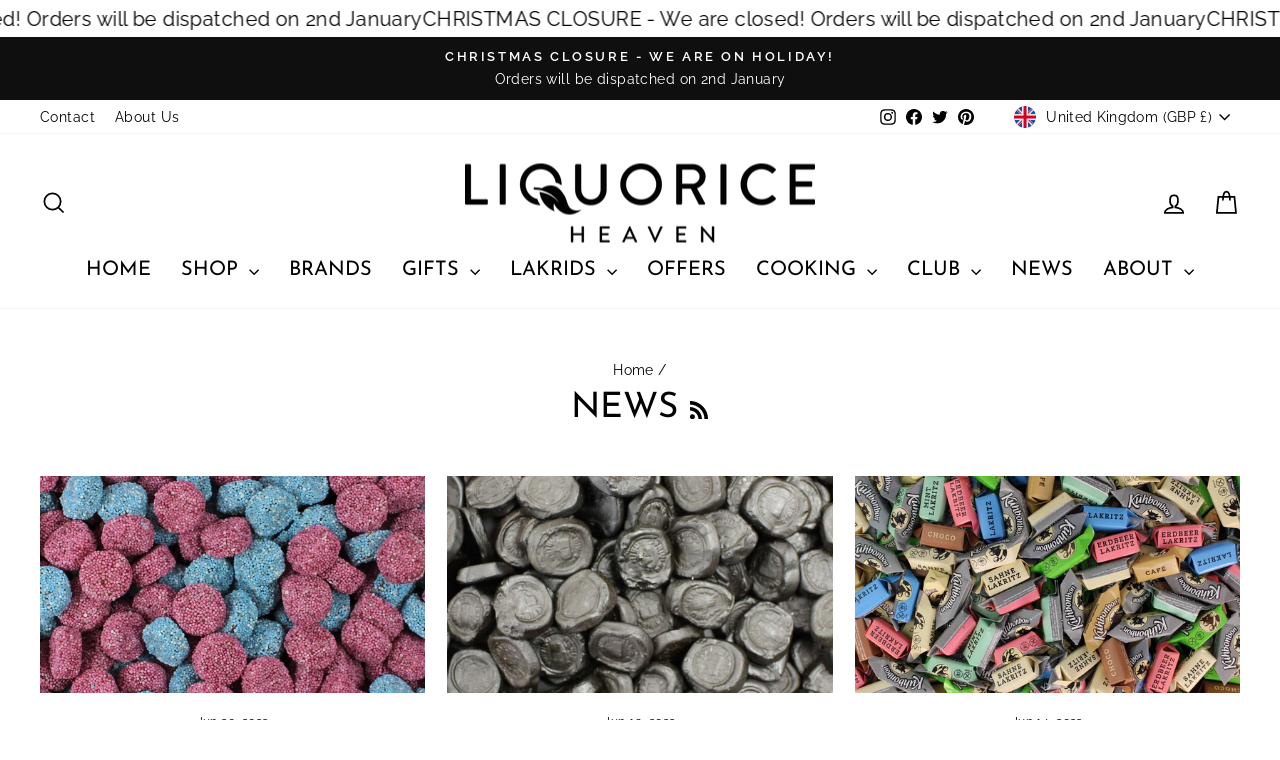

--- FILE ---
content_type: text/html; charset=utf-8
request_url: https://www.liquoriceheaven.com/blogs/news?page=2
body_size: 86861
content:
<!doctype html>
<html class="no-js" lang="en" dir="ltr">
<head>
	<script id="pandectes-rules">   /* PANDECTES-GDPR: DO NOT MODIFY AUTO GENERATED CODE OF THIS SCRIPT */      window.PandectesSettings = {"store":{"id":5294522439,"plan":"plus","theme":"liquorice club","primaryLocale":"en","adminMode":false,"headless":false,"storefrontRootDomain":"","checkoutRootDomain":"","storefrontAccessToken":""},"tsPublished":1743579381,"declaration":{"showPurpose":false,"showProvider":false,"declIntroText":"We use cookies to optimize website functionality, analyze the performance, and provide personalized experience to you. Some cookies are essential to make the website operate and function correctly. Those cookies cannot be disabled. In this window you can manage your preference of cookies.","showDateGenerated":true},"language":{"unpublished":[],"languageMode":"Single","fallbackLanguage":"en","languageDetection":"browser","languagesSupported":[]},"texts":{"managed":{"headerText":{"en":"We respect your privacy"},"consentText":{"en":"This website uses cookies to ensure you get the best experience."},"linkText":{"en":"Learn more"},"imprintText":{"en":"Imprint"},"allowButtonText":{"en":"Accept"},"denyButtonText":{"en":"Decline"},"dismissButtonText":{"en":"Ok"},"leaveSiteButtonText":{"en":"Leave this site"},"preferencesButtonText":{"en":"Preferences"},"cookiePolicyText":{"en":"Cookie policy"},"preferencesPopupTitleText":{"en":"Manage consent preferences"},"preferencesPopupIntroText":{"en":"We use cookies to optimize website functionality, analyze the performance, and provide personalized experience to you. Some cookies are essential to make the website operate and function correctly. Those cookies cannot be disabled. In this window you can manage your preference of cookies."},"preferencesPopupSaveButtonText":{"en":"Save preferences"},"preferencesPopupCloseButtonText":{"en":"Close"},"preferencesPopupAcceptAllButtonText":{"en":"Accept all"},"preferencesPopupRejectAllButtonText":{"en":"Reject all"},"cookiesDetailsText":{"en":"Cookies details"},"preferencesPopupAlwaysAllowedText":{"en":"Always allowed"},"accessSectionParagraphText":{"en":"You have the right to request access to your data at any time."},"accessSectionTitleText":{"en":"Data portability"},"accessSectionAccountInfoActionText":{"en":"Personal data"},"accessSectionDownloadReportActionText":{"en":"Request export"},"accessSectionGDPRRequestsActionText":{"en":"Data subject requests"},"accessSectionOrdersRecordsActionText":{"en":"Orders"},"rectificationSectionParagraphText":{"en":"You have the right to request your data to be updated whenever you think it is appropriate."},"rectificationSectionTitleText":{"en":"Data Rectification"},"rectificationCommentPlaceholder":{"en":"Describe what you want to be updated"},"rectificationCommentValidationError":{"en":"Comment is required"},"rectificationSectionEditAccountActionText":{"en":"Request an update"},"erasureSectionTitleText":{"en":"Right to be forgotten"},"erasureSectionParagraphText":{"en":"You have the right to ask all your data to be erased. After that, you will no longer be able to access your account."},"erasureSectionRequestDeletionActionText":{"en":"Request personal data deletion"},"consentDate":{"en":"Consent date"},"consentId":{"en":"Consent ID"},"consentSectionChangeConsentActionText":{"en":"Change consent preference"},"consentSectionConsentedText":{"en":"You consented to the cookies policy of this website on"},"consentSectionNoConsentText":{"en":"You have not consented to the cookies policy of this website."},"consentSectionTitleText":{"en":"Your cookie consent"},"consentStatus":{"en":"Consent preference"},"confirmationFailureMessage":{"en":"Your request was not verified. Please try again and if problem persists, contact store owner for assistance"},"confirmationFailureTitle":{"en":"A problem occurred"},"confirmationSuccessMessage":{"en":"We will soon get back to you as to your request."},"confirmationSuccessTitle":{"en":"Your request is verified"},"guestsSupportEmailFailureMessage":{"en":"Your request was not submitted. Please try again and if problem persists, contact store owner for assistance."},"guestsSupportEmailFailureTitle":{"en":"A problem occurred"},"guestsSupportEmailPlaceholder":{"en":"E-mail address"},"guestsSupportEmailSuccessMessage":{"en":"If you are registered as a customer of this store, you will soon receive an email with instructions on how to proceed."},"guestsSupportEmailSuccessTitle":{"en":"Thank you for your request"},"guestsSupportEmailValidationError":{"en":"Email is not valid"},"guestsSupportInfoText":{"en":"Please login with your customer account to further proceed."},"submitButton":{"en":"Submit"},"submittingButton":{"en":"Submitting..."},"cancelButton":{"en":"Cancel"},"declIntroText":{"en":"We use cookies to optimize website functionality, analyze the performance, and provide personalized experience to you. Some cookies are essential to make the website operate and function correctly. Those cookies cannot be disabled. In this window you can manage your preference of cookies."},"declName":{"en":"Name"},"declPurpose":{"en":"Purpose"},"declType":{"en":"Type"},"declRetention":{"en":"Retention"},"declProvider":{"en":"Provider"},"declFirstParty":{"en":"First-party"},"declThirdParty":{"en":"Third-party"},"declSeconds":{"en":"seconds"},"declMinutes":{"en":"minutes"},"declHours":{"en":"hours"},"declDays":{"en":"days"},"declMonths":{"en":"months"},"declYears":{"en":"years"},"declSession":{"en":"Session"},"declDomain":{"en":"Domain"},"declPath":{"en":"Path"}},"categories":{"strictlyNecessaryCookiesTitleText":{"en":"Strictly necessary cookies"},"strictlyNecessaryCookiesDescriptionText":{"en":"These cookies are essential in order to enable you to move around the website and use its features, such as accessing secure areas of the website. The website cannot function properly without these cookies."},"functionalityCookiesTitleText":{"en":"Functional cookies"},"functionalityCookiesDescriptionText":{"en":"These cookies enable the site to provide enhanced functionality and personalisation. They may be set by us or by third party providers whose services we have added to our pages. If you do not allow these cookies then some or all of these services may not function properly."},"performanceCookiesTitleText":{"en":"Performance cookies"},"performanceCookiesDescriptionText":{"en":"These cookies enable us to monitor and improve the performance of our website. For example, they allow us to count visits, identify traffic sources and see which parts of the site are most popular."},"targetingCookiesTitleText":{"en":"Targeting cookies"},"targetingCookiesDescriptionText":{"en":"These cookies may be set through our site by our advertising partners. They may be used by those companies to build a profile of your interests and show you relevant adverts on other sites.    They do not store directly personal information, but are based on uniquely identifying your browser and internet device. If you do not allow these cookies, you will experience less targeted advertising."},"unclassifiedCookiesTitleText":{"en":"Unclassified cookies"},"unclassifiedCookiesDescriptionText":{"en":"Unclassified cookies are cookies that we are in the process of classifying, together with the providers of individual cookies."}},"auto":{}},"library":{"previewMode":false,"fadeInTimeout":0,"defaultBlocked":7,"showLink":true,"showImprintLink":false,"showGoogleLink":false,"enabled":true,"cookie":{"expiryDays":365,"secure":true,"domain":""},"dismissOnScroll":false,"dismissOnWindowClick":false,"dismissOnTimeout":false,"palette":{"popup":{"background":"#FFFFFF","backgroundForCalculations":{"a":1,"b":255,"g":255,"r":255},"text":"#1C1D1D"},"button":{"background":"transparent","backgroundForCalculations":{"a":1,"b":255,"g":255,"r":255},"text":"#1C1D1D","textForCalculation":{"a":1,"b":29,"g":29,"r":28},"border":"#1C1D1D"}},"content":{"href":"https://liquorice-heaven.myshopify.com/policies/privacy-policy","imprintHref":"/","close":"&#10005;","target":"","logo":"<img class=\"cc-banner-logo\" style=\"max-height: 40px;\" src=\"https://cdn.shopify.com/s/files/1/0052/9452/2439/t/128/assets/pandectes-logo.png?v=1743402927\" alt=\"logo\" />"},"window":"<div role=\"dialog\" aria-live=\"polite\" aria-label=\"cookieconsent\" aria-describedby=\"cookieconsent:desc\" id=\"pandectes-banner\" class=\"cc-window-wrapper cc-popup-wrapper\"><div class=\"pd-cookie-banner-window cc-window {{classes}}\"><!--googleoff: all-->{{children}}<!--googleon: all--></div></div>","compliance":{"custom":"<div class=\"cc-compliance cc-highlight\">{{preferences}}{{allow}}</div>"},"type":"custom","layouts":{"basic":"{{logo}}{{messagelink}}{{compliance}}"},"position":"popup","theme":"wired","revokable":false,"animateRevokable":false,"revokableReset":false,"revokableLogoUrl":"https://cdn.shopify.com/s/files/1/0052/9452/2439/t/128/assets/pandectes-reopen-logo.png?v=1743402927","revokablePlacement":"bottom-left","revokableMarginHorizontal":15,"revokableMarginVertical":15,"static":false,"autoAttach":true,"hasTransition":true,"blacklistPage":[""],"elements":{"close":"<button aria-label=\"dismiss cookie message\" type=\"button\" tabindex=\"0\" class=\"cc-close\">{{close}}</button>","dismiss":"<button aria-label=\"dismiss cookie message\" type=\"button\" tabindex=\"0\" class=\"cc-btn cc-btn-decision cc-dismiss\">{{dismiss}}</button>","allow":"<button aria-label=\"allow cookies\" type=\"button\" tabindex=\"0\" class=\"cc-btn cc-btn-decision cc-allow\">{{allow}}</button>","deny":"<button aria-label=\"deny cookies\" type=\"button\" tabindex=\"0\" class=\"cc-btn cc-btn-decision cc-deny\">{{deny}}</button>","preferences":"<button aria-label=\"settings cookies\" tabindex=\"0\" type=\"button\" class=\"cc-btn cc-settings\" onclick=\"Pandectes.fn.openPreferences()\">{{preferences}}</button>"}},"geolocation":{"auOnly":false,"brOnly":false,"caOnly":false,"chOnly":false,"euOnly":false,"jpOnly":false,"nzOnly":false,"thOnly":false,"zaOnly":false,"canadaOnly":false,"globalVisibility":true},"dsr":{"guestsSupport":false,"accessSectionDownloadReportAuto":false},"banner":{"resetTs":1723473711,"extraCss":"        .cc-banner-logo {max-width: 24em!important;}    @media(min-width: 768px) {.cc-window.cc-floating{max-width: 24em!important;width: 24em!important;}}    .cc-message, .pd-cookie-banner-window .cc-header, .cc-logo {text-align: left}    .cc-window-wrapper{z-index: 2147483647;-webkit-transition: opacity 1s ease;  transition: opacity 1s ease;}    .cc-window{z-index: 2147483647;font-family: inherit;}    .pd-cookie-banner-window .cc-header{font-family: inherit;}    .pd-cp-ui{font-family: inherit; background-color: #FFFFFF;color:#1C1D1D;}    button.pd-cp-btn, a.pd-cp-btn{}    input + .pd-cp-preferences-slider{background-color: rgba(28, 29, 29, 0.3)}    .pd-cp-scrolling-section::-webkit-scrollbar{background-color: rgba(28, 29, 29, 0.3)}    input:checked + .pd-cp-preferences-slider{background-color: rgba(28, 29, 29, 1)}    .pd-cp-scrolling-section::-webkit-scrollbar-thumb {background-color: rgba(28, 29, 29, 1)}    .pd-cp-ui-close{color:#1C1D1D;}    .pd-cp-preferences-slider:before{background-color: #FFFFFF}    .pd-cp-title:before {border-color: #1C1D1D!important}    .pd-cp-preferences-slider{background-color:#1C1D1D}    .pd-cp-toggle{color:#1C1D1D!important}    @media(max-width:699px) {.pd-cp-ui-close-top svg {fill: #1C1D1D}}    .pd-cp-toggle:hover,.pd-cp-toggle:visited,.pd-cp-toggle:active{color:#1C1D1D!important}    .pd-cookie-banner-window {box-shadow: 0 0 18px rgb(0 0 0 / 20%);}  ","customJavascript":{"useButtons":true},"showPoweredBy":false,"logoHeight":40,"revokableTrigger":false,"hybridStrict":false,"cookiesBlockedByDefault":"7","isActive":true,"implicitSavePreferences":true,"cookieIcon":false,"blockBots":false,"showCookiesDetails":true,"hasTransition":true,"blockingPage":false,"showOnlyLandingPage":false,"leaveSiteUrl":"https://www.google.com","linkRespectStoreLang":false},"cookies":{"0":[{"name":"secure_customer_sig","type":"http","domain":"www.liquoriceheaven.com","path":"/","provider":"Shopify","firstParty":true,"retention":"1 year(s)","expires":1,"unit":"declYears","purpose":{"en":"Used in connection with customer login."}},{"name":"cart_currency","type":"http","domain":"www.liquoriceheaven.com","path":"/","provider":"Shopify","firstParty":true,"retention":"1 month(s)","expires":1,"unit":"declMonths","purpose":{"en":"The cookie is necessary for the secure checkout and payment function on the website. This function is provided by shopify.com."}},{"name":"_cmp_a","type":"http","domain":".liquoriceheaven.com","path":"/","provider":"Shopify","firstParty":false,"retention":"1 day(s)","expires":1,"unit":"declDays","purpose":{"en":"Used for managing customer privacy settings."}},{"name":"localization","type":"http","domain":"www.liquoriceheaven.com","path":"/","provider":"Shopify","firstParty":true,"retention":"1 year(s)","expires":1,"unit":"declYears","purpose":{"en":"Shopify store localization"}},{"name":"_tracking_consent","type":"http","domain":".liquoriceheaven.com","path":"/","provider":"Shopify","firstParty":false,"retention":"1 year(s)","expires":1,"unit":"declYears","purpose":{"en":"Tracking preferences."}},{"name":"cart_sig","type":"http","domain":"www.liquoriceheaven.com","path":"/","provider":"Shopify","firstParty":true,"retention":"1 month(s)","expires":1,"unit":"declMonths","purpose":{"en":"Shopify analytics."}},{"name":"cart","type":"http","domain":"www.liquoriceheaven.com","path":"/","provider":"Shopify","firstParty":true,"retention":"1 month(s)","expires":1,"unit":"declMonths","purpose":{"en":"Necessary for the shopping cart functionality on the website."}},{"name":"shopify_pay_redirect","type":"http","domain":"www.liquoriceheaven.com","path":"/","provider":"Shopify","firstParty":true,"retention":"1 hour(s)","expires":1,"unit":"declHours","purpose":{"en":"The cookie is necessary for the secure checkout and payment function on the website. This function is provided by shopify.com."}},{"name":"cart_ts","type":"http","domain":"www.liquoriceheaven.com","path":"/","provider":"Shopify","firstParty":true,"retention":"1 month(s)","expires":1,"unit":"declMonths","purpose":{"en":"Used in connection with checkout."}},{"name":"locale_bar_accepted","type":"http","domain":"www.liquoriceheaven.com","path":"/","provider":"Shopify","firstParty":true,"retention":"Session","expires":-55,"unit":"declYears","purpose":{"en":"This cookie is provided by the Geolocation app and is used to load the bar."}},{"name":"keep_alive","type":"http","domain":"www.liquoriceheaven.com","path":"/","provider":"Shopify","firstParty":true,"retention":"30 minute(s)","expires":30,"unit":"declMinutes","purpose":{"en":"Used in connection with buyer localization."}},{"name":"_shopify_essential","type":"http","domain":"www.liquoriceheaven.com","path":"/","provider":"Shopify","firstParty":true,"retention":"1 year(s)","expires":1,"unit":"declYears","purpose":{"en":"Used on the accounts page."}}],"1":[],"2":[],"4":[],"8":[{"name":"_uetmsdns","type":"http","domain":"www.liquoriceheaven.com","path":"/","provider":"Unknown","firstParty":true,"retention":"1 year(s)","expires":1,"unit":"declYears","purpose":{"en":""}},{"name":"receiptful-session","type":"http","domain":"www.liquoriceheaven.com","path":"/","provider":"Unknown","firstParty":true,"retention":"Session","expires":-55,"unit":"declYears","purpose":{"en":""}},{"name":"receiptful-token","type":"http","domain":"www.liquoriceheaven.com","path":"/","provider":"Unknown","firstParty":true,"retention":"2 ","expires":2,"unit":"declSession","purpose":{"en":""}},{"name":"cm-commerce.session","type":"http","domain":"commerce.campaignmonitor.com","path":"/","provider":"Unknown","firstParty":false,"retention":"Session","expires":-55,"unit":"declYears","purpose":{"en":""}},{"name":"__cflb","type":"http","domain":"api2.hcaptcha.com","path":"/","provider":"Unknown","firstParty":false,"retention":"30 minute(s)","expires":30,"unit":"declMinutes","purpose":{"en":""}}]},"blocker":{"isActive":false,"googleConsentMode":{"id":"","analyticsId":"G-K3G74CFQ2K","adwordsId":"AW-479667263","isActive":true,"adStorageCategory":4,"analyticsStorageCategory":2,"personalizationStorageCategory":1,"functionalityStorageCategory":1,"customEvent":false,"securityStorageCategory":0,"redactData":false,"urlPassthrough":false,"dataLayerProperty":"dataLayer","waitForUpdate":0,"useNativeChannel":false,"debugMode":false},"facebookPixel":{"id":"","isActive":false,"ldu":false},"microsoft":{"isActive":false,"uetTags":""},"rakuten":{"isActive":false,"cmp":false,"ccpa":false},"klaviyoIsActive":false,"gpcIsActive":false,"defaultBlocked":7,"patterns":{"whiteList":[],"blackList":{"1":[],"2":[],"4":[],"8":[]},"iframesWhiteList":[],"iframesBlackList":{"1":[],"2":[],"4":[],"8":[]},"beaconsWhiteList":[],"beaconsBlackList":{"1":[],"2":[],"4":[],"8":[]}}}}      !function(){"use strict";window.PandectesRules=window.PandectesRules||{},window.PandectesRules.manualBlacklist={1:[],2:[],4:[]},window.PandectesRules.blacklistedIFrames={1:[],2:[],4:[]},window.PandectesRules.blacklistedCss={1:[],2:[],4:[]},window.PandectesRules.blacklistedBeacons={1:[],2:[],4:[]};var e="javascript/blocked";function t(e){return new RegExp(e.replace(/[/\\.+?$()]/g,"\\$&").replace("*","(.*)"))}var n=function(e){var t=arguments.length>1&&void 0!==arguments[1]?arguments[1]:"log";new URLSearchParams(window.location.search).get("log")&&console[t]("PandectesRules: ".concat(e))};function a(e){var t=document.createElement("script");t.async=!0,t.src=e,document.head.appendChild(t)}function r(e,t){var n=Object.keys(e);if(Object.getOwnPropertySymbols){var a=Object.getOwnPropertySymbols(e);t&&(a=a.filter((function(t){return Object.getOwnPropertyDescriptor(e,t).enumerable}))),n.push.apply(n,a)}return n}function o(e){for(var t=1;t<arguments.length;t++){var n=null!=arguments[t]?arguments[t]:{};t%2?r(Object(n),!0).forEach((function(t){s(e,t,n[t])})):Object.getOwnPropertyDescriptors?Object.defineProperties(e,Object.getOwnPropertyDescriptors(n)):r(Object(n)).forEach((function(t){Object.defineProperty(e,t,Object.getOwnPropertyDescriptor(n,t))}))}return e}function i(e){var t=function(e,t){if("object"!=typeof e||!e)return e;var n=e[Symbol.toPrimitive];if(void 0!==n){var a=n.call(e,t||"default");if("object"!=typeof a)return a;throw new TypeError("@@toPrimitive must return a primitive value.")}return("string"===t?String:Number)(e)}(e,"string");return"symbol"==typeof t?t:t+""}function s(e,t,n){return(t=i(t))in e?Object.defineProperty(e,t,{value:n,enumerable:!0,configurable:!0,writable:!0}):e[t]=n,e}function c(e,t){return function(e){if(Array.isArray(e))return e}(e)||function(e,t){var n=null==e?null:"undefined"!=typeof Symbol&&e[Symbol.iterator]||e["@@iterator"];if(null!=n){var a,r,o,i,s=[],c=!0,l=!1;try{if(o=(n=n.call(e)).next,0===t){if(Object(n)!==n)return;c=!1}else for(;!(c=(a=o.call(n)).done)&&(s.push(a.value),s.length!==t);c=!0);}catch(e){l=!0,r=e}finally{try{if(!c&&null!=n.return&&(i=n.return(),Object(i)!==i))return}finally{if(l)throw r}}return s}}(e,t)||d(e,t)||function(){throw new TypeError("Invalid attempt to destructure non-iterable instance.\nIn order to be iterable, non-array objects must have a [Symbol.iterator]() method.")}()}function l(e){return function(e){if(Array.isArray(e))return u(e)}(e)||function(e){if("undefined"!=typeof Symbol&&null!=e[Symbol.iterator]||null!=e["@@iterator"])return Array.from(e)}(e)||d(e)||function(){throw new TypeError("Invalid attempt to spread non-iterable instance.\nIn order to be iterable, non-array objects must have a [Symbol.iterator]() method.")}()}function d(e,t){if(e){if("string"==typeof e)return u(e,t);var n=Object.prototype.toString.call(e).slice(8,-1);return"Object"===n&&e.constructor&&(n=e.constructor.name),"Map"===n||"Set"===n?Array.from(e):"Arguments"===n||/^(?:Ui|I)nt(?:8|16|32)(?:Clamped)?Array$/.test(n)?u(e,t):void 0}}function u(e,t){(null==t||t>e.length)&&(t=e.length);for(var n=0,a=new Array(t);n<t;n++)a[n]=e[n];return a}var f=window.PandectesRulesSettings||window.PandectesSettings,g=!(void 0===window.dataLayer||!Array.isArray(window.dataLayer)||!window.dataLayer.some((function(e){return"pandectes_full_scan"===e.event}))),p=function(){var e,t=arguments.length>0&&void 0!==arguments[0]?arguments[0]:"_pandectes_gdpr",n=("; "+document.cookie).split("; "+t+"=");if(n.length<2)e={};else{var a=n.pop().split(";");e=window.atob(a.shift())}var r=function(e){try{return JSON.parse(e)}catch(e){return!1}}(e);return!1!==r?r:e}(),y=f.banner.isActive,h=f.blocker,w=h.defaultBlocked,v=h.patterns,m=p&&null!==p.preferences&&void 0!==p.preferences?p.preferences:null,b=g?0:y?null===m?w:m:0,_={1:!(1&b),2:!(2&b),4:!(4&b)},k=v.blackList,S=v.whiteList,L=v.iframesBlackList,C=v.iframesWhiteList,A=v.beaconsBlackList,P=v.beaconsWhiteList,O={blackList:[],whiteList:[],iframesBlackList:{1:[],2:[],4:[],8:[]},iframesWhiteList:[],beaconsBlackList:{1:[],2:[],4:[],8:[]},beaconsWhiteList:[]};[1,2,4].map((function(e){var n;_[e]||((n=O.blackList).push.apply(n,l(k[e].length?k[e].map(t):[])),O.iframesBlackList[e]=L[e].length?L[e].map(t):[],O.beaconsBlackList[e]=A[e].length?A[e].map(t):[])})),O.whiteList=S.length?S.map(t):[],O.iframesWhiteList=C.length?C.map(t):[],O.beaconsWhiteList=P.length?P.map(t):[];var E={scripts:[],iframes:{1:[],2:[],4:[]},beacons:{1:[],2:[],4:[]},css:{1:[],2:[],4:[]}},I=function(t,n){return t&&(!n||n!==e)&&(!O.blackList||O.blackList.some((function(e){return e.test(t)})))&&(!O.whiteList||O.whiteList.every((function(e){return!e.test(t)})))},j=function(e,t){var n=O.iframesBlackList[t],a=O.iframesWhiteList;return e&&(!n||n.some((function(t){return t.test(e)})))&&(!a||a.every((function(t){return!t.test(e)})))},B=function(e,t){var n=O.beaconsBlackList[t],a=O.beaconsWhiteList;return e&&(!n||n.some((function(t){return t.test(e)})))&&(!a||a.every((function(t){return!t.test(e)})))},T=new MutationObserver((function(e){for(var t=0;t<e.length;t++)for(var n=e[t].addedNodes,a=0;a<n.length;a++){var r=n[a],o=r.dataset&&r.dataset.cookiecategory;if(1===r.nodeType&&"LINK"===r.tagName){var i=r.dataset&&r.dataset.href;if(i&&o)switch(o){case"functionality":case"C0001":E.css[1].push(i);break;case"performance":case"C0002":E.css[2].push(i);break;case"targeting":case"C0003":E.css[4].push(i)}}}})),R=new MutationObserver((function(t){for(var a=0;a<t.length;a++)for(var r=t[a].addedNodes,o=function(){var t=r[i],a=t.src||t.dataset&&t.dataset.src,o=t.dataset&&t.dataset.cookiecategory;if(1===t.nodeType&&"IFRAME"===t.tagName){if(a){var s=!1;j(a,1)||"functionality"===o||"C0001"===o?(s=!0,E.iframes[1].push(a)):j(a,2)||"performance"===o||"C0002"===o?(s=!0,E.iframes[2].push(a)):(j(a,4)||"targeting"===o||"C0003"===o)&&(s=!0,E.iframes[4].push(a)),s&&(t.removeAttribute("src"),t.setAttribute("data-src",a))}}else if(1===t.nodeType&&"IMG"===t.tagName){if(a){var c=!1;B(a,1)?(c=!0,E.beacons[1].push(a)):B(a,2)?(c=!0,E.beacons[2].push(a)):B(a,4)&&(c=!0,E.beacons[4].push(a)),c&&(t.removeAttribute("src"),t.setAttribute("data-src",a))}}else if(1===t.nodeType&&"SCRIPT"===t.tagName){var l=t.type,d=!1;if(I(a,l)?(n("rule blocked: ".concat(a)),d=!0):a&&o?n("manually blocked @ ".concat(o,": ").concat(a)):o&&n("manually blocked @ ".concat(o,": inline code")),d){E.scripts.push([t,l]),t.type=e;t.addEventListener("beforescriptexecute",(function n(a){t.getAttribute("type")===e&&a.preventDefault(),t.removeEventListener("beforescriptexecute",n)})),t.parentElement&&t.parentElement.removeChild(t)}}},i=0;i<r.length;i++)o()})),D=document.createElement,z={src:Object.getOwnPropertyDescriptor(HTMLScriptElement.prototype,"src"),type:Object.getOwnPropertyDescriptor(HTMLScriptElement.prototype,"type")};window.PandectesRules.unblockCss=function(e){var t=E.css[e]||[];t.length&&n("Unblocking CSS for ".concat(e)),t.forEach((function(e){var t=document.querySelector('link[data-href^="'.concat(e,'"]'));t.removeAttribute("data-href"),t.href=e})),E.css[e]=[]},window.PandectesRules.unblockIFrames=function(e){var t=E.iframes[e]||[];t.length&&n("Unblocking IFrames for ".concat(e)),O.iframesBlackList[e]=[],t.forEach((function(e){var t=document.querySelector('iframe[data-src^="'.concat(e,'"]'));t.removeAttribute("data-src"),t.src=e})),E.iframes[e]=[]},window.PandectesRules.unblockBeacons=function(e){var t=E.beacons[e]||[];t.length&&n("Unblocking Beacons for ".concat(e)),O.beaconsBlackList[e]=[],t.forEach((function(e){var t=document.querySelector('img[data-src^="'.concat(e,'"]'));t.removeAttribute("data-src"),t.src=e})),E.beacons[e]=[]},window.PandectesRules.unblockInlineScripts=function(e){var t=1===e?"functionality":2===e?"performance":"targeting",a=document.querySelectorAll('script[type="javascript/blocked"][data-cookiecategory="'.concat(t,'"]'));n("unblockInlineScripts: ".concat(a.length," in ").concat(t)),a.forEach((function(e){var t=document.createElement("script");t.type="text/javascript",e.hasAttribute("src")?t.src=e.getAttribute("src"):t.textContent=e.textContent,document.head.appendChild(t),e.parentNode.removeChild(e)}))},window.PandectesRules.unblockInlineCss=function(e){var t=1===e?"functionality":2===e?"performance":"targeting",a=document.querySelectorAll('link[data-cookiecategory="'.concat(t,'"]'));n("unblockInlineCss: ".concat(a.length," in ").concat(t)),a.forEach((function(e){e.href=e.getAttribute("data-href")}))},window.PandectesRules.unblock=function(e){e.length<1?(O.blackList=[],O.whiteList=[],O.iframesBlackList=[],O.iframesWhiteList=[]):(O.blackList&&(O.blackList=O.blackList.filter((function(t){return e.every((function(e){return"string"==typeof e?!t.test(e):e instanceof RegExp?t.toString()!==e.toString():void 0}))}))),O.whiteList&&(O.whiteList=[].concat(l(O.whiteList),l(e.map((function(e){if("string"==typeof e){var n=".*"+t(e)+".*";if(O.whiteList.every((function(e){return e.toString()!==n.toString()})))return new RegExp(n)}else if(e instanceof RegExp&&O.whiteList.every((function(t){return t.toString()!==e.toString()})))return e;return null})).filter(Boolean)))));var a=0;l(E.scripts).forEach((function(e,t){var n=c(e,2),r=n[0],o=n[1];if(function(e){var t=e.getAttribute("src");return O.blackList&&O.blackList.every((function(e){return!e.test(t)}))||O.whiteList&&O.whiteList.some((function(e){return e.test(t)}))}(r)){for(var i=document.createElement("script"),s=0;s<r.attributes.length;s++){var l=r.attributes[s];"src"!==l.name&&"type"!==l.name&&i.setAttribute(l.name,r.attributes[s].value)}i.setAttribute("src",r.src),i.setAttribute("type",o||"application/javascript"),document.head.appendChild(i),E.scripts.splice(t-a,1),a++}})),0==O.blackList.length&&0===O.iframesBlackList[1].length&&0===O.iframesBlackList[2].length&&0===O.iframesBlackList[4].length&&0===O.beaconsBlackList[1].length&&0===O.beaconsBlackList[2].length&&0===O.beaconsBlackList[4].length&&(n("Disconnecting observers"),R.disconnect(),T.disconnect())};var x=f.store,M=x.adminMode,N=x.headless,U=x.storefrontRootDomain,q=x.checkoutRootDomain,F=x.storefrontAccessToken,W=f.banner.isActive,H=f.blocker.defaultBlocked;W&&function(e){if(window.Shopify&&window.Shopify.customerPrivacy)e();else{var t=null;window.Shopify&&window.Shopify.loadFeatures&&window.Shopify.trackingConsent?e():t=setInterval((function(){window.Shopify&&window.Shopify.loadFeatures&&(clearInterval(t),window.Shopify.loadFeatures([{name:"consent-tracking-api",version:"0.1"}],(function(t){t?n("Shopify.customerPrivacy API - failed to load"):(n("shouldShowBanner() -> ".concat(window.Shopify.trackingConsent.shouldShowBanner()," | saleOfDataRegion() -> ").concat(window.Shopify.trackingConsent.saleOfDataRegion())),e())})))}),10)}}((function(){!function(){var e=window.Shopify.trackingConsent;if(!1!==e.shouldShowBanner()||null!==m||7!==H)try{var t=M&&!(window.Shopify&&window.Shopify.AdminBarInjector),a={preferences:!(1&b)||g||t,analytics:!(2&b)||g||t,marketing:!(4&b)||g||t};N&&(a.headlessStorefront=!0,a.storefrontRootDomain=null!=U&&U.length?U:window.location.hostname,a.checkoutRootDomain=null!=q&&q.length?q:"checkout.".concat(window.location.hostname),a.storefrontAccessToken=null!=F&&F.length?F:""),e.firstPartyMarketingAllowed()===a.marketing&&e.analyticsProcessingAllowed()===a.analytics&&e.preferencesProcessingAllowed()===a.preferences||e.setTrackingConsent(a,(function(e){e&&e.error?n("Shopify.customerPrivacy API - failed to setTrackingConsent"):n("setTrackingConsent(".concat(JSON.stringify(a),")"))}))}catch(e){n("Shopify.customerPrivacy API - exception")}}(),function(){if(N){var e=window.Shopify.trackingConsent,t=e.currentVisitorConsent();if(navigator.globalPrivacyControl&&""===t.sale_of_data){var a={sale_of_data:!1,headlessStorefront:!0};a.storefrontRootDomain=null!=U&&U.length?U:window.location.hostname,a.checkoutRootDomain=null!=q&&q.length?q:"checkout.".concat(window.location.hostname),a.storefrontAccessToken=null!=F&&F.length?F:"",e.setTrackingConsent(a,(function(e){e&&e.error?n("Shopify.customerPrivacy API - failed to setTrackingConsent({".concat(JSON.stringify(a),")")):n("setTrackingConsent(".concat(JSON.stringify(a),")"))}))}}}()}));var G=["AT","BE","BG","HR","CY","CZ","DK","EE","FI","FR","DE","GR","HU","IE","IT","LV","LT","LU","MT","NL","PL","PT","RO","SK","SI","ES","SE","GB","LI","NO","IS"],J="[Pandectes :: Google Consent Mode debug]:";function V(){var e=arguments.length<=0?void 0:arguments[0],t=arguments.length<=1?void 0:arguments[1],n=arguments.length<=2?void 0:arguments[2];if("consent"!==e)return"config"===e?"config":void 0;var a=n.ad_storage,r=n.ad_user_data,o=n.ad_personalization,i=n.functionality_storage,s=n.analytics_storage,c=n.personalization_storage,l={Command:e,Mode:t,ad_storage:a,ad_user_data:r,ad_personalization:o,functionality_storage:i,analytics_storage:s,personalization_storage:c,security_storage:n.security_storage};return console.table(l),"default"===t&&("denied"===a&&"denied"===r&&"denied"===o&&"denied"===i&&"denied"===s&&"denied"===c||console.warn("".concat(J,' all types in a "default" command should be set to "denied" except for security_storage that should be set to "granted"'))),t}var K=!1,Z=!1;function $(e){e&&("default"===e?(K=!0,Z&&console.warn("".concat(J,' "default" command was sent but there was already an "update" command before it.'))):"update"===e?(Z=!0,K||console.warn("".concat(J,' "update" command was sent but there was no "default" command before it.'))):"config"===e&&(K||console.warn("".concat(J,' a tag read consent state before a "default" command was sent.'))))}var Y=f.banner,Q=Y.isActive,X=Y.hybridStrict,ee=f.geolocation,te=ee.caOnly,ne=void 0!==te&&te,ae=ee.euOnly,re=void 0!==ae&&ae,oe=ee.brOnly,ie=void 0!==oe&&oe,se=ee.jpOnly,ce=void 0!==se&&se,le=ee.thOnly,de=void 0!==le&&le,ue=ee.chOnly,fe=void 0!==ue&&ue,ge=ee.zaOnly,pe=void 0!==ge&&ge,ye=ee.canadaOnly,he=void 0!==ye&&ye,we=ee.globalVisibility,ve=void 0===we||we,me=f.blocker,be=me.defaultBlocked,_e=void 0===be?7:be,ke=me.googleConsentMode,Se=ke.isActive,Le=ke.customEvent,Ce=ke.id,Ae=void 0===Ce?"":Ce,Pe=ke.analyticsId,Oe=void 0===Pe?"":Pe,Ee=ke.adwordsId,Ie=void 0===Ee?"":Ee,je=ke.redactData,Be=ke.urlPassthrough,Te=ke.adStorageCategory,Re=ke.analyticsStorageCategory,De=ke.functionalityStorageCategory,ze=ke.personalizationStorageCategory,xe=ke.securityStorageCategory,Me=ke.dataLayerProperty,Ne=void 0===Me?"dataLayer":Me,Ue=ke.waitForUpdate,qe=void 0===Ue?0:Ue,Fe=ke.useNativeChannel,We=void 0!==Fe&&Fe,He=ke.debugMode,Ge=void 0!==He&&He;function Je(){window[Ne].push(arguments)}window[Ne]=window[Ne]||[];var Ve,Ke,Ze,$e={hasInitialized:!1,useNativeChannel:!1,ads_data_redaction:!1,url_passthrough:!1,data_layer_property:"dataLayer",storage:{ad_storage:"granted",ad_user_data:"granted",ad_personalization:"granted",analytics_storage:"granted",functionality_storage:"granted",personalization_storage:"granted",security_storage:"granted"}};if(Q&&Se){Ge&&(Ve=Ne||"dataLayer",window[Ve].forEach((function(e){$(V.apply(void 0,l(e)))})),window[Ve].push=function(){for(var e=arguments.length,t=new Array(e),n=0;n<e;n++)t[n]=arguments[n];return $(V.apply(void 0,l(t[0]))),Array.prototype.push.apply(this,t)});var Ye=_e&Te?"denied":"granted",Qe=_e&Re?"denied":"granted",Xe=_e&De?"denied":"granted",et=_e&ze?"denied":"granted",tt=_e&xe?"denied":"granted";$e.hasInitialized=!0,$e.useNativeChannel=We,$e.url_passthrough=Be,$e.ads_data_redaction="denied"===Ye&&je,$e.storage.ad_storage=Ye,$e.storage.ad_user_data=Ye,$e.storage.ad_personalization=Ye,$e.storage.analytics_storage=Qe,$e.storage.functionality_storage=Xe,$e.storage.personalization_storage=et,$e.storage.security_storage=tt,$e.data_layer_property=Ne||"dataLayer",Je("set","developer_id.dMTZkMj",!0),$e.ads_data_redaction&&Je("set","ads_data_redaction",$e.ads_data_redaction),$e.url_passthrough&&Je("set","url_passthrough",$e.url_passthrough),function(){var e=b!==_e?{wait_for_update:qe||500}:qe?{wait_for_update:qe}:{};ve&&!X?Je("consent","default",o(o({},$e.storage),e)):(Je("consent","default",o(o(o({},$e.storage),e),{},{region:[].concat(l(re||X?G:[]),l(ne&&!X?["US-CA","US-VA","US-CT","US-UT","US-CO"]:[]),l(ie&&!X?["BR"]:[]),l(ce&&!X?["JP"]:[]),l(he&&!X?["CA"]:[]),l(de&&!X?["TH"]:[]),l(fe&&!X?["CH"]:[]),l(pe&&!X?["ZA"]:[]))})),Je("consent","default",{ad_storage:"granted",ad_user_data:"granted",ad_personalization:"granted",analytics_storage:"granted",functionality_storage:"granted",personalization_storage:"granted",security_storage:"granted"}));if(null!==m){var t=b&Te?"denied":"granted",n=b&Re?"denied":"granted",r=b&De?"denied":"granted",i=b&ze?"denied":"granted",s=b&xe?"denied":"granted";$e.storage.ad_storage=t,$e.storage.ad_user_data=t,$e.storage.ad_personalization=t,$e.storage.analytics_storage=n,$e.storage.functionality_storage=r,$e.storage.personalization_storage=i,$e.storage.security_storage=s,Je("consent","update",$e.storage)}(Ae.length||Oe.length||Ie.length)&&(window[$e.data_layer_property].push({"pandectes.start":(new Date).getTime(),event:"pandectes-rules.min.js"}),(Oe.length||Ie.length)&&Je("js",new Date));var c="https://www.googletagmanager.com";if(Ae.length){var d=Ae.split(",");window[$e.data_layer_property].push({"gtm.start":(new Date).getTime(),event:"gtm.js"});for(var u=0;u<d.length;u++){var f="dataLayer"!==$e.data_layer_property?"&l=".concat($e.data_layer_property):"";a("".concat(c,"/gtm.js?id=").concat(d[u].trim()).concat(f))}}if(Oe.length)for(var g=Oe.split(","),p=0;p<g.length;p++){var y=g[p].trim();y.length&&(a("".concat(c,"/gtag/js?id=").concat(y)),Je("config",y,{send_page_view:!1}))}if(Ie.length)for(var h=Ie.split(","),w=0;w<h.length;w++){var v=h[w].trim();v.length&&(a("".concat(c,"/gtag/js?id=").concat(v)),Je("config",v,{allow_enhanced_conversions:!0}))}}()}Q&&Le&&(Ze={event:"Pandectes_Consent_Update",pandectes_status:7===(Ke=b)?"deny":0===Ke?"allow":"mixed",pandectes_categories:{C0000:"allow",C0001:_[1]?"allow":"deny",C0002:_[2]?"allow":"deny",C0003:_[4]?"allow":"deny"}},window[Ne].push(Ze),null!==m&&function(e){if(window.Shopify&&window.Shopify.analytics)e();else{var t=null;window.Shopify&&window.Shopify.analytics?e():t=setInterval((function(){window.Shopify&&window.Shopify.analytics&&(clearInterval(t),e())}),10)}}((function(){window.Shopify.analytics.publish("Pandectes_Consent_Update",Ze)})));var nt=f.blocker,at=nt.klaviyoIsActive,rt=nt.googleConsentMode.adStorageCategory;at&&window.addEventListener("PandectesEvent_OnConsent",(function(e){var t=e.detail.preferences;if(null!=t){var n=t&rt?"denied":"granted";void 0!==window.klaviyo&&window.klaviyo.isIdentified()&&window.klaviyo.push(["identify",{ad_personalization:n,ad_user_data:n}])}})),f.banner.revokableTrigger&&(window.onload=function(){document.querySelectorAll('[href*="#reopenBanner"]').forEach((function(e){e.onclick=function(e){e.preventDefault(),window.Pandectes.fn.revokeConsent()}}))});var ot=f.banner.isActive,it=f.blocker,st=it.defaultBlocked,ct=void 0===st?7:st,lt=it.microsoft,dt=lt.isActive,ut=lt.uetTags,ft=lt.dataLayerProperty,gt=void 0===ft?"uetq":ft,pt={hasInitialized:!1,data_layer_property:"uetq",storage:{ad_storage:"granted"}};if(window[gt]=window[gt]||[],dt&&bt("_uetmsdns","1",365),ot&&dt){var yt=4&ct?"denied":"granted";if(pt.hasInitialized=!0,pt.storage.ad_storage=yt,window[gt].push("consent","default",pt.storage),"granted"==yt&&(bt("_uetmsdns","0",365),console.log("setting cookie")),null!==m){var ht=4&b?"denied":"granted";pt.storage.ad_storage=ht,window[gt].push("consent","update",pt.storage),"granted"===ht&&bt("_uetmsdns","0",365)}if(ut.length)for(var wt=ut.split(","),vt=0;vt<wt.length;vt++)wt[vt].trim().length&&mt(wt[vt])}function mt(e){var t=document.createElement("script");t.type="text/javascript",t.src="//bat.bing.com/bat.js",t.onload=function(){var t={ti:e};t.q=window.uetq,window.uetq=new UET(t),window.uetq.push("consent","default",{ad_storage:"denied"}),window[gt].push("pageLoad")},document.head.appendChild(t)}function bt(e,t,n){var a=new Date;a.setTime(a.getTime()+24*n*60*60*1e3);var r="expires="+a.toUTCString();document.cookie="".concat(e,"=").concat(t,"; ").concat(r,"; path=/; secure; samesite=strict")}window.PandectesRules.gcm=$e;var _t=f.banner.isActive,kt=f.blocker.isActive;n("Prefs: ".concat(b," | Banner: ").concat(_t?"on":"off"," | Blocker: ").concat(kt?"on":"off"));var St=null===m&&/\/checkouts\//.test(window.location.pathname);0!==b&&!1===g&&kt&&!St&&(n("Blocker will execute"),document.createElement=function(){for(var t=arguments.length,n=new Array(t),a=0;a<t;a++)n[a]=arguments[a];if("script"!==n[0].toLowerCase())return D.bind?D.bind(document).apply(void 0,n):D;var r=D.bind(document).apply(void 0,n);try{Object.defineProperties(r,{src:o(o({},z.src),{},{set:function(t){I(t,r.type)&&z.type.set.call(this,e),z.src.set.call(this,t)}}),type:o(o({},z.type),{},{get:function(){var t=z.type.get.call(this);return t===e||I(this.src,t)?null:t},set:function(t){var n=I(r.src,r.type)?e:t;z.type.set.call(this,n)}})}),r.setAttribute=function(t,n){if("type"===t){var a=I(r.src,r.type)?e:n;z.type.set.call(r,a)}else"src"===t?(I(n,r.type)&&z.type.set.call(r,e),z.src.set.call(r,n)):HTMLScriptElement.prototype.setAttribute.call(r,t,n)}}catch(e){console.warn("Yett: unable to prevent script execution for script src ",r.src,".\n",'A likely cause would be because you are using a third-party browser extension that monkey patches the "document.createElement" function.')}return r},R.observe(document.documentElement,{childList:!0,subtree:!0}),T.observe(document.documentElement,{childList:!0,subtree:!0}))}();
</script>
	
	
	
	
  <meta charset="utf-8">
  <meta http-equiv="X-UA-Compatible" content="IE=edge,chrome=1">
  <meta name="viewport" content="width=device-width,initial-scale=1">
  <meta name="theme-color" content="#111111">

 <link rel="canonical" href="https://www.liquoriceheaven.com/blogs/news?page=2" />   

  

<!-- Google Tag Manager -->
<script>(function(w,d,s,l,i){w[l]=w[l]||[];w[l].push({'gtm.start':
new Date().getTime(),event:'gtm.js'});var f=d.getElementsByTagName(s)[0],
j=d.createElement(s),dl=l!='dataLayer'?'&l='+l:'';j.async=true;j.src=
'https://www.googletagmanager.com/gtm.js?id='+i+dl;f.parentNode.insertBefore(j,f);
})(window,document,'script','dataLayer','GTM-WPXFP66');</script>
<!-- End Google Tag Manager -->

  

  <link rel="preconnect" href="https://cdn.shopify.com" crossorigin>
  <link rel="preconnect" href="https://fonts.shopifycdn.com" crossorigin>
  <link rel="dns-prefetch" href="https://productreviews.shopifycdn.com">
  <link rel="dns-prefetch" href="https://ajax.googleapis.com">
  <link rel="dns-prefetch" href="https://maps.googleapis.com">
  <link rel="dns-prefetch" href="https://maps.gstatic.com"><link rel="shortcut icon" href="//www.liquoriceheaven.com/cdn/shop/files/liquorice-heaven-leaf-favicon-invert_32x32.png?v=1613528350" type="image/png" /><title>News
&ndash; Page 2
   </title>
<meta name="description" content="News and updates from Liquorice Heaven - the UK home of the world&#39;s finest liquorice."><meta property="og:site_name" content="Liquorice Heaven">
  <meta property="og:url" content="https://www.liquoriceheaven.com/blogs/news?page=2">
  <meta property="og:title" content="News">
  <meta property="og:type" content="website">
  <meta property="og:description" content="News and updates from Liquorice Heaven - the UK home of the world&#39;s finest liquorice."><meta property="og:image" content="http://www.liquoriceheaven.com/cdn/shop/files/Liquorice_Heaven_social_share_image_2039f734-3a5c-4075-ae10-ed126e8fec2e.jpg?v=1628016888">
    <meta property="og:image:secure_url" content="https://www.liquoriceheaven.com/cdn/shop/files/Liquorice_Heaven_social_share_image_2039f734-3a5c-4075-ae10-ed126e8fec2e.jpg?v=1628016888">
    <meta property="og:image:width" content="1200">
    <meta property="og:image:height" content="628"><meta name="twitter:site" content="@liquoriceheaven">
  <meta name="twitter:card" content="summary_large_image">
  <meta name="twitter:title" content="News">
  <meta name="twitter:description" content="News and updates from Liquorice Heaven - the UK home of the world&#39;s finest liquorice.">
<style data-shopify>@font-face {
  font-family: "Josefin Sans";
  font-weight: 400;
  font-style: normal;
  font-display: swap;
  src: url("//www.liquoriceheaven.com/cdn/fonts/josefin_sans/josefinsans_n4.70f7efd699799949e6d9f99bc20843a2c86a2e0f.woff2") format("woff2"),
       url("//www.liquoriceheaven.com/cdn/fonts/josefin_sans/josefinsans_n4.35d308a1bdf56e5556bc2ac79702c721e4e2e983.woff") format("woff");
}

  @font-face {
  font-family: Raleway;
  font-weight: 400;
  font-style: normal;
  font-display: swap;
  src: url("//www.liquoriceheaven.com/cdn/fonts/raleway/raleway_n4.2c76ddd103ff0f30b1230f13e160330ff8b2c68a.woff2") format("woff2"),
       url("//www.liquoriceheaven.com/cdn/fonts/raleway/raleway_n4.c057757dddc39994ad5d9c9f58e7c2c2a72359a9.woff") format("woff");
}


  @font-face {
  font-family: Raleway;
  font-weight: 600;
  font-style: normal;
  font-display: swap;
  src: url("//www.liquoriceheaven.com/cdn/fonts/raleway/raleway_n6.87db7132fdf2b1a000ff834d3753ad5731e10d88.woff2") format("woff2"),
       url("//www.liquoriceheaven.com/cdn/fonts/raleway/raleway_n6.ad26493e9aeb22e08a6282f7bed6ea8ab7c3927f.woff") format("woff");
}

  @font-face {
  font-family: Raleway;
  font-weight: 400;
  font-style: italic;
  font-display: swap;
  src: url("//www.liquoriceheaven.com/cdn/fonts/raleway/raleway_i4.aaa73a72f55a5e60da3e9a082717e1ed8f22f0a2.woff2") format("woff2"),
       url("//www.liquoriceheaven.com/cdn/fonts/raleway/raleway_i4.650670cc243082f8988ecc5576b6d613cfd5a8ee.woff") format("woff");
}

  @font-face {
  font-family: Raleway;
  font-weight: 600;
  font-style: italic;
  font-display: swap;
  src: url("//www.liquoriceheaven.com/cdn/fonts/raleway/raleway_i6.3ca54d7a36de0718dd80fae3527e1a64a421eeb8.woff2") format("woff2"),
       url("//www.liquoriceheaven.com/cdn/fonts/raleway/raleway_i6.b468b8770307bd25eee5b284ea3424978349afe2.woff") format("woff");
}

</style><link href="//www.liquoriceheaven.com/cdn/shop/t/134/assets/theme.css?v=62486925137233736341766501437" rel="stylesheet" type="text/css" media="all" />
<style data-shopify>:root {
    --typeHeaderPrimary: "Josefin Sans";
    --typeHeaderFallback: sans-serif;
    --typeHeaderSize: 35px;
    --typeHeaderWeight: 400;
    --typeHeaderLineHeight: 1;
    --typeHeaderSpacing: 0.0em;

    --typeBasePrimary:Raleway;
    --typeBaseFallback:sans-serif;
    --typeBaseSize: 17px;
    --typeBaseWeight: 400;
    --typeBaseSpacing: 0.025em;
    --typeBaseLineHeight: 1.6;
    --typeBaselineHeightMinus01: 1.5;

    --typeCollectionTitle: 26px;

    --iconWeight: 4px;
    --iconLinecaps: miter;

    
        --buttonRadius: 3px;
    

    --colorGridOverlayOpacity: 0.1;
    }

    .placeholder-content {
    background-image: linear-gradient(100deg, #ffffff 40%, #f7f7f7 63%, #ffffff 79%);
    }</style><script>
    document.documentElement.className = document.documentElement.className.replace('no-js', 'js');

    window.theme = window.theme || {};
    theme.routes = {
      home: "/",
      cart: "/cart.js",
      cartPage: "/cart",
      cartAdd: "/cart/add.js",
      cartChange: "/cart/change.js",
      search: "/search",
      predictiveSearch: "/search/suggest"
    };
    theme.strings = {
      soldOut: "Sold Out",
      unavailable: "Unavailable",
      inStockLabel: "In stock, ready to ship",
      oneStockLabel: "Low stock - [count] item left",
      otherStockLabel: "Low stock - [count] items left",
      willNotShipUntil: "Ready to ship [date]",
      willBeInStockAfter: "Back in stock [date]",
      waitingForStock: "Backordered, shipping soon",
      savePrice: "Save [saved_amount]",
      cartEmpty: "Your basket is currently empty.",
      cartTermsConfirmation: "You must agree with the terms and conditions of sales to check out",
      searchCollections: "Collections",
      searchPages: "Pages",
      searchArticles: "Articles",
      productFrom: "from ",
      maxQuantity: "You can only have [quantity] of [title] in your cart."
    };
    theme.settings = {
      cartType: "page",
      isCustomerTemplate: false,
      moneyFormat: "£{{amount}}",
      saveType: "dollar",
      productImageSize: "square",
      productImageCover: true,
      predictiveSearch: true,
      predictiveSearchType: null,
      predictiveSearchVendor: false,
      predictiveSearchPrice: false,
      quickView: false,
      themeName: 'Impulse',
      themeVersion: "7.4.1"
    };
  </script>

  <script>window.performance && window.performance.mark && window.performance.mark('shopify.content_for_header.start');</script><meta name="google-site-verification" content="4YtLW7IN6HmwFoJm_U3dnfzdVlfHJJyl0d5PL6O-_zg">
<meta id="shopify-digital-wallet" name="shopify-digital-wallet" content="/5294522439/digital_wallets/dialog">
<meta name="shopify-checkout-api-token" content="37f58c3458b0f38622ecacb9e864daa2">
<meta id="in-context-paypal-metadata" data-shop-id="5294522439" data-venmo-supported="false" data-environment="production" data-locale="en_US" data-paypal-v4="true" data-currency="GBP">
<link rel="alternate" type="application/atom+xml" title="Feed" href="/blogs/news.atom" />
<link rel="prev" href="/blogs/news?page=1">
<link rel="next" href="/blogs/news?page=3">
<script async="async" src="/checkouts/internal/preloads.js?locale=en-GB"></script>
<link rel="preconnect" href="https://shop.app" crossorigin="anonymous">
<script async="async" src="https://shop.app/checkouts/internal/preloads.js?locale=en-GB&shop_id=5294522439" crossorigin="anonymous"></script>
<script id="apple-pay-shop-capabilities" type="application/json">{"shopId":5294522439,"countryCode":"GB","currencyCode":"GBP","merchantCapabilities":["supports3DS"],"merchantId":"gid:\/\/shopify\/Shop\/5294522439","merchantName":"Liquorice Heaven","requiredBillingContactFields":["postalAddress","email"],"requiredShippingContactFields":["postalAddress","email"],"shippingType":"shipping","supportedNetworks":["visa","maestro","masterCard","amex","discover","elo"],"total":{"type":"pending","label":"Liquorice Heaven","amount":"1.00"},"shopifyPaymentsEnabled":true,"supportsSubscriptions":true}</script>
<script id="shopify-features" type="application/json">{"accessToken":"37f58c3458b0f38622ecacb9e864daa2","betas":["rich-media-storefront-analytics"],"domain":"www.liquoriceheaven.com","predictiveSearch":true,"shopId":5294522439,"locale":"en"}</script>
<script>var Shopify = Shopify || {};
Shopify.shop = "liquorice-heaven.myshopify.com";
Shopify.locale = "en";
Shopify.currency = {"active":"GBP","rate":"1.0"};
Shopify.country = "GB";
Shopify.theme = {"name":"Christmas-closure","id":189657284982,"schema_name":"Impulse","schema_version":"7.4.1","theme_store_id":857,"role":"main"};
Shopify.theme.handle = "null";
Shopify.theme.style = {"id":null,"handle":null};
Shopify.cdnHost = "www.liquoriceheaven.com/cdn";
Shopify.routes = Shopify.routes || {};
Shopify.routes.root = "/";</script>
<script type="module">!function(o){(o.Shopify=o.Shopify||{}).modules=!0}(window);</script>
<script>!function(o){function n(){var o=[];function n(){o.push(Array.prototype.slice.apply(arguments))}return n.q=o,n}var t=o.Shopify=o.Shopify||{};t.loadFeatures=n(),t.autoloadFeatures=n()}(window);</script>
<script>
  window.ShopifyPay = window.ShopifyPay || {};
  window.ShopifyPay.apiHost = "shop.app\/pay";
  window.ShopifyPay.redirectState = null;
</script>
<script id="shop-js-analytics" type="application/json">{"pageType":"blog"}</script>
<script defer="defer" async type="module" src="//www.liquoriceheaven.com/cdn/shopifycloud/shop-js/modules/v2/client.init-shop-cart-sync_DtuiiIyl.en.esm.js"></script>
<script defer="defer" async type="module" src="//www.liquoriceheaven.com/cdn/shopifycloud/shop-js/modules/v2/chunk.common_CUHEfi5Q.esm.js"></script>
<script type="module">
  await import("//www.liquoriceheaven.com/cdn/shopifycloud/shop-js/modules/v2/client.init-shop-cart-sync_DtuiiIyl.en.esm.js");
await import("//www.liquoriceheaven.com/cdn/shopifycloud/shop-js/modules/v2/chunk.common_CUHEfi5Q.esm.js");

  window.Shopify.SignInWithShop?.initShopCartSync?.({"fedCMEnabled":true,"windoidEnabled":true});

</script>
<script>
  window.Shopify = window.Shopify || {};
  if (!window.Shopify.featureAssets) window.Shopify.featureAssets = {};
  window.Shopify.featureAssets['shop-js'] = {"shop-cart-sync":["modules/v2/client.shop-cart-sync_DFoTY42P.en.esm.js","modules/v2/chunk.common_CUHEfi5Q.esm.js"],"init-fed-cm":["modules/v2/client.init-fed-cm_D2UNy1i2.en.esm.js","modules/v2/chunk.common_CUHEfi5Q.esm.js"],"init-shop-email-lookup-coordinator":["modules/v2/client.init-shop-email-lookup-coordinator_BQEe2rDt.en.esm.js","modules/v2/chunk.common_CUHEfi5Q.esm.js"],"shop-cash-offers":["modules/v2/client.shop-cash-offers_3CTtReFF.en.esm.js","modules/v2/chunk.common_CUHEfi5Q.esm.js","modules/v2/chunk.modal_BewljZkx.esm.js"],"shop-button":["modules/v2/client.shop-button_C6oxCjDL.en.esm.js","modules/v2/chunk.common_CUHEfi5Q.esm.js"],"init-windoid":["modules/v2/client.init-windoid_5pix8xhK.en.esm.js","modules/v2/chunk.common_CUHEfi5Q.esm.js"],"avatar":["modules/v2/client.avatar_BTnouDA3.en.esm.js"],"init-shop-cart-sync":["modules/v2/client.init-shop-cart-sync_DtuiiIyl.en.esm.js","modules/v2/chunk.common_CUHEfi5Q.esm.js"],"shop-toast-manager":["modules/v2/client.shop-toast-manager_BYv_8cH1.en.esm.js","modules/v2/chunk.common_CUHEfi5Q.esm.js"],"pay-button":["modules/v2/client.pay-button_FnF9EIkY.en.esm.js","modules/v2/chunk.common_CUHEfi5Q.esm.js"],"shop-login-button":["modules/v2/client.shop-login-button_CH1KUpOf.en.esm.js","modules/v2/chunk.common_CUHEfi5Q.esm.js","modules/v2/chunk.modal_BewljZkx.esm.js"],"init-customer-accounts-sign-up":["modules/v2/client.init-customer-accounts-sign-up_aj7QGgYS.en.esm.js","modules/v2/client.shop-login-button_CH1KUpOf.en.esm.js","modules/v2/chunk.common_CUHEfi5Q.esm.js","modules/v2/chunk.modal_BewljZkx.esm.js"],"init-shop-for-new-customer-accounts":["modules/v2/client.init-shop-for-new-customer-accounts_NbnYRf_7.en.esm.js","modules/v2/client.shop-login-button_CH1KUpOf.en.esm.js","modules/v2/chunk.common_CUHEfi5Q.esm.js","modules/v2/chunk.modal_BewljZkx.esm.js"],"init-customer-accounts":["modules/v2/client.init-customer-accounts_ppedhqCH.en.esm.js","modules/v2/client.shop-login-button_CH1KUpOf.en.esm.js","modules/v2/chunk.common_CUHEfi5Q.esm.js","modules/v2/chunk.modal_BewljZkx.esm.js"],"shop-follow-button":["modules/v2/client.shop-follow-button_CMIBBa6u.en.esm.js","modules/v2/chunk.common_CUHEfi5Q.esm.js","modules/v2/chunk.modal_BewljZkx.esm.js"],"lead-capture":["modules/v2/client.lead-capture_But0hIyf.en.esm.js","modules/v2/chunk.common_CUHEfi5Q.esm.js","modules/v2/chunk.modal_BewljZkx.esm.js"],"checkout-modal":["modules/v2/client.checkout-modal_BBxc70dQ.en.esm.js","modules/v2/chunk.common_CUHEfi5Q.esm.js","modules/v2/chunk.modal_BewljZkx.esm.js"],"shop-login":["modules/v2/client.shop-login_hM3Q17Kl.en.esm.js","modules/v2/chunk.common_CUHEfi5Q.esm.js","modules/v2/chunk.modal_BewljZkx.esm.js"],"payment-terms":["modules/v2/client.payment-terms_CAtGlQYS.en.esm.js","modules/v2/chunk.common_CUHEfi5Q.esm.js","modules/v2/chunk.modal_BewljZkx.esm.js"]};
</script>
<script>(function() {
  var isLoaded = false;
  function asyncLoad() {
    if (isLoaded) return;
    isLoaded = true;
    var urls = ["https:\/\/schemaplusfiles.s3.amazonaws.com\/loader.min.js?shop=liquorice-heaven.myshopify.com","https:\/\/joy.avada.io\/scripttag\/avada-joy-tracking.min.js?shop=liquorice-heaven.myshopify.com"];
    for (var i = 0; i < urls.length; i++) {
      var s = document.createElement('script');
      s.type = 'text/javascript';
      s.async = true;
      s.src = urls[i];
      var x = document.getElementsByTagName('script')[0];
      x.parentNode.insertBefore(s, x);
    }
  };
  if(window.attachEvent) {
    window.attachEvent('onload', asyncLoad);
  } else {
    window.addEventListener('load', asyncLoad, false);
  }
})();</script>
<script id="__st">var __st={"a":5294522439,"offset":0,"reqid":"6c5cd376-939e-454b-a05f-846fe6e423ee-1766531163","pageurl":"www.liquoriceheaven.com\/blogs\/news?page=2","s":"blogs-23459954759","u":"6d2cc3c58188","p":"blog","rtyp":"blog","rid":23459954759};</script>
<script>window.ShopifyPaypalV4VisibilityTracking = true;</script>
<script id="captcha-bootstrap">!function(){'use strict';const t='contact',e='account',n='new_comment',o=[[t,t],['blogs',n],['comments',n],[t,'customer']],c=[[e,'customer_login'],[e,'guest_login'],[e,'recover_customer_password'],[e,'create_customer']],r=t=>t.map((([t,e])=>`form[action*='/${t}']:not([data-nocaptcha='true']) input[name='form_type'][value='${e}']`)).join(','),a=t=>()=>t?[...document.querySelectorAll(t)].map((t=>t.form)):[];function s(){const t=[...o],e=r(t);return a(e)}const i='password',u='form_key',d=['recaptcha-v3-token','g-recaptcha-response','h-captcha-response',i],f=()=>{try{return window.sessionStorage}catch{return}},m='__shopify_v',_=t=>t.elements[u];function p(t,e,n=!1){try{const o=window.sessionStorage,c=JSON.parse(o.getItem(e)),{data:r}=function(t){const{data:e,action:n}=t;return t[m]||n?{data:e,action:n}:{data:t,action:n}}(c);for(const[e,n]of Object.entries(r))t.elements[e]&&(t.elements[e].value=n);n&&o.removeItem(e)}catch(o){console.error('form repopulation failed',{error:o})}}const l='form_type',E='cptcha';function T(t){t.dataset[E]=!0}const w=window,h=w.document,L='Shopify',v='ce_forms',y='captcha';let A=!1;((t,e)=>{const n=(g='f06e6c50-85a8-45c8-87d0-21a2b65856fe',I='https://cdn.shopify.com/shopifycloud/storefront-forms-hcaptcha/ce_storefront_forms_captcha_hcaptcha.v1.5.2.iife.js',D={infoText:'Protected by hCaptcha',privacyText:'Privacy',termsText:'Terms'},(t,e,n)=>{const o=w[L][v],c=o.bindForm;if(c)return c(t,g,e,D).then(n);var r;o.q.push([[t,g,e,D],n]),r=I,A||(h.body.append(Object.assign(h.createElement('script'),{id:'captcha-provider',async:!0,src:r})),A=!0)});var g,I,D;w[L]=w[L]||{},w[L][v]=w[L][v]||{},w[L][v].q=[],w[L][y]=w[L][y]||{},w[L][y].protect=function(t,e){n(t,void 0,e),T(t)},Object.freeze(w[L][y]),function(t,e,n,w,h,L){const[v,y,A,g]=function(t,e,n){const i=e?o:[],u=t?c:[],d=[...i,...u],f=r(d),m=r(i),_=r(d.filter((([t,e])=>n.includes(e))));return[a(f),a(m),a(_),s()]}(w,h,L),I=t=>{const e=t.target;return e instanceof HTMLFormElement?e:e&&e.form},D=t=>v().includes(t);t.addEventListener('submit',(t=>{const e=I(t);if(!e)return;const n=D(e)&&!e.dataset.hcaptchaBound&&!e.dataset.recaptchaBound,o=_(e),c=g().includes(e)&&(!o||!o.value);(n||c)&&t.preventDefault(),c&&!n&&(function(t){try{if(!f())return;!function(t){const e=f();if(!e)return;const n=_(t);if(!n)return;const o=n.value;o&&e.removeItem(o)}(t);const e=Array.from(Array(32),(()=>Math.random().toString(36)[2])).join('');!function(t,e){_(t)||t.append(Object.assign(document.createElement('input'),{type:'hidden',name:u})),t.elements[u].value=e}(t,e),function(t,e){const n=f();if(!n)return;const o=[...t.querySelectorAll(`input[type='${i}']`)].map((({name:t})=>t)),c=[...d,...o],r={};for(const[a,s]of new FormData(t).entries())c.includes(a)||(r[a]=s);n.setItem(e,JSON.stringify({[m]:1,action:t.action,data:r}))}(t,e)}catch(e){console.error('failed to persist form',e)}}(e),e.submit())}));const S=(t,e)=>{t&&!t.dataset[E]&&(n(t,e.some((e=>e===t))),T(t))};for(const o of['focusin','change'])t.addEventListener(o,(t=>{const e=I(t);D(e)&&S(e,y())}));const B=e.get('form_key'),M=e.get(l),P=B&&M;t.addEventListener('DOMContentLoaded',(()=>{const t=y();if(P)for(const e of t)e.elements[l].value===M&&p(e,B);[...new Set([...A(),...v().filter((t=>'true'===t.dataset.shopifyCaptcha))])].forEach((e=>S(e,t)))}))}(h,new URLSearchParams(w.location.search),n,t,e,['guest_login'])})(!0,!1)}();</script>
<script integrity="sha256-4kQ18oKyAcykRKYeNunJcIwy7WH5gtpwJnB7kiuLZ1E=" data-source-attribution="shopify.loadfeatures" defer="defer" src="//www.liquoriceheaven.com/cdn/shopifycloud/storefront/assets/storefront/load_feature-a0a9edcb.js" crossorigin="anonymous"></script>
<script crossorigin="anonymous" defer="defer" src="//www.liquoriceheaven.com/cdn/shopifycloud/storefront/assets/shopify_pay/storefront-65b4c6d7.js?v=20250812"></script>
<script data-source-attribution="shopify.dynamic_checkout.dynamic.init">var Shopify=Shopify||{};Shopify.PaymentButton=Shopify.PaymentButton||{isStorefrontPortableWallets:!0,init:function(){window.Shopify.PaymentButton.init=function(){};var t=document.createElement("script");t.src="https://www.liquoriceheaven.com/cdn/shopifycloud/portable-wallets/latest/portable-wallets.en.js",t.type="module",document.head.appendChild(t)}};
</script>
<script data-source-attribution="shopify.dynamic_checkout.buyer_consent">
  function portableWalletsHideBuyerConsent(e){var t=document.getElementById("shopify-buyer-consent"),n=document.getElementById("shopify-subscription-policy-button");t&&n&&(t.classList.add("hidden"),t.setAttribute("aria-hidden","true"),n.removeEventListener("click",e))}function portableWalletsShowBuyerConsent(e){var t=document.getElementById("shopify-buyer-consent"),n=document.getElementById("shopify-subscription-policy-button");t&&n&&(t.classList.remove("hidden"),t.removeAttribute("aria-hidden"),n.addEventListener("click",e))}window.Shopify?.PaymentButton&&(window.Shopify.PaymentButton.hideBuyerConsent=portableWalletsHideBuyerConsent,window.Shopify.PaymentButton.showBuyerConsent=portableWalletsShowBuyerConsent);
</script>
<script data-source-attribution="shopify.dynamic_checkout.cart.bootstrap">document.addEventListener("DOMContentLoaded",(function(){function t(){return document.querySelector("shopify-accelerated-checkout-cart, shopify-accelerated-checkout")}if(t())Shopify.PaymentButton.init();else{new MutationObserver((function(e,n){t()&&(Shopify.PaymentButton.init(),n.disconnect())})).observe(document.body,{childList:!0,subtree:!0})}}));
</script>
<link id="shopify-accelerated-checkout-styles" rel="stylesheet" media="screen" href="https://www.liquoriceheaven.com/cdn/shopifycloud/portable-wallets/latest/accelerated-checkout-backwards-compat.css" crossorigin="anonymous">
<style id="shopify-accelerated-checkout-cart">
        #shopify-buyer-consent {
  margin-top: 1em;
  display: inline-block;
  width: 100%;
}

#shopify-buyer-consent.hidden {
  display: none;
}

#shopify-subscription-policy-button {
  background: none;
  border: none;
  padding: 0;
  text-decoration: underline;
  font-size: inherit;
  cursor: pointer;
}

#shopify-subscription-policy-button::before {
  box-shadow: none;
}

      </style>

<script>window.performance && window.performance.mark && window.performance.mark('shopify.content_for_header.end');</script>

  <script src="//www.liquoriceheaven.com/cdn/shop/t/134/assets/vendor-scripts-v11.js" defer="defer"></script><link rel="stylesheet" href="//www.liquoriceheaven.com/cdn/shop/t/134/assets/country-flags.css"><script src="//www.liquoriceheaven.com/cdn/shop/t/134/assets/theme.js?v=136904160527539270741766397727" defer="defer"></script>
<style>

.smartnWrapper ul, ol {
    display: block;
    margin-block-start: 1em;
    margin-block-end: 1em;
    margin-inline-start: 0px;
    margin-inline-end: 0px;
    padding-inline-start: 40px;
    list-style-type: revert;
}
.smartnWrapper li {
    list-style: inherit;
    list-style-position: inside;
}



.smart-d-block{display:block;}
.smart-d-inline-block{display:inline-block;}

.smart-align-middle{vertical-align:middle;}
.smart-align-top {vertical-align: top;}

.smart-m-0{margin: 0rem;} 
.smart-mr-0{margin-right: 0rem;} 
.smart-ml-0{margin-left: 0rem;}
.smart-mt-0{margin-top: 0rem;}
.smart-mb-0{margin-bottom: 0rem;}
  
.smart-m-1{margin: .25rem;} 
.smart-mr-1{margin-right: .25rem;} 
.smart-ml-1{margin-left: .25rem;}
.smart-mt-1{margin-top: .25rem;}
.smart-mb-1{margin-bottom: .25rem;}

.smart-m-2{margin: .5rem;} 
.smart-mr-2{margin-right: .5rem;} 
.smart-ml-2{margin-left: .5rem;}
.smart-mt-2{margin-top: .5rem;}
.smart-mb-2{margin-bottom: .5rem;}

.smart-m-3{margin: 1em;} 
.smart-mr-3{margin-right: 1rem;} 
.smart-ml-3{margin-left: 1rem;}
.smart-mt-3{margin-top: 1rem;}
.smart-mb-3{margin-bottom: 1rem;}

.smart-m-4{margin: 1.5rem;} 
.smart-mr-4{margin-right: 1.5rem;} 
.smart-ml-4{margin-left: 1.5rem;}
.smart-mt-4{margin-top: 1.5rem;}
.smart-mb-4{margin-bottom: 1.5rem;}

.smart-m-5{margin: 3rem;} 
.smart-mr-5{margin-right: 3rem;} 
.smart-ml-5{margin-left: 3rem;}
.smart-mt-5{margin-top: 3rem;}
.smart-mb-5{margin-bottom: 3rem;}

.smart-p-0{padding: 0rem;} 
.smart-pr-0{padding-right: 0rem;} 
.smart-pl-0{padding-left: 0rem;}
.smart-pt-0{padding-top: 0rem;}
.smart-pb-0{padding-bottom: 0rem;}
  
.smart-p-1{padding: .25rem;} 
.smart-pr-1{padding-right: .25rem;} 
.smart-pl-1{padding-left: .25rem;}
.smart-pt-1{padding-top: .25rem;}
.smart-pb-1{padding-bottom: .25rem;}

.smart-p-2{padding: .5rem;} 
.smart-pr-2{padding-right: .5rem;} 
.smart-pl-2{padding-left: .5rem;}
.smart-pt-2{padding-top: .5rem;}
.smart-pb-2{padding-bottom: .5rem;}

.smart-p-3{padding: 1em;} 
.smart-pr-3{padding-right: 1rem;} 
.smart-pl-3{padding-left: 1rem;}
.smart-pt-3{padding-top: 1rem;}
.smart-pb-3{padding-bottom: 1rem;}

.smart-p-4{padding: 1.5rem;} 
.smart-pr-4{padding-right: 1.5rem;} 
.smart-pl-4{padding-left: 1.5rem;}
.smart-pt-4{padding-top: 1.5rem;}
.smart-pb-4{padding-bottom: 1.5rem;}

.smart-p-5{padding: 3rem;} 
.smart-pr-5{padding-right: 3rem;} 
.smart-pl-5{padding-left: 3rem;}
.smart-pt-5{padding-top: 3rem;}
.smart-pb-5{padding-bottom: 3rem;}

.smart-px-2{padding-left:.5rem;padding-right:.5rem;}
.smart-py-1{padding-top:.25rem;padding-bottom:.25rem;}
.smart-mx-auto{margin-left: auto;margin-right: auto;}
.smart-text-center{text-align:center;}
.smart-text-left{text-align:left;}

.smart-px-0{padding-left:0px !important;padding-right:0px !important;}
    
.smartbanPhotoOuter {line-height: 0px;}

@-ms-viewport{width:device-width}.smart-container{width:100%;padding-right:15px;padding-left:15px;margin-right:auto;margin-left:auto}@media (min-width:576px){.smart-container{max-width:540px}}@media (min-width:768px){.smart-container{max-width:720px}}@media (min-width:992px){.smart-container{max-width:960px}}@media (min-width:1200px){.smart-container{max-width:1140px}}.smart-container-fluid{width:100%;padding-right:15px;padding-left:15px;margin-right:auto;margin-left:auto}.smart-row{display:-ms-flexbox;display:flex;-ms-flex-wrap:wrap;flex-wrap:wrap;margin-right:-15px;margin-left:-15px}.smart-no-gutters{margin-right:0;margin-left:0}.smart-no-gutters>.col,.smart-no-gutters>[class*=col-]{padding-right:0;padding-left:0}.smart-col,.smart-col-1,.smart-col-10,.smart-col-11,.smart-col-12,.smart-col-2,.smart-col-3,.smart-col-4,.smart-col-5,.smart-col-6,.smart-col-7,.smart-col-8,.smart-col-9,.smart-col-auto,.smart-col-lg,.smart-col-lg-1,.smart-col-lg-10,.smart-col-lg-11,.smart-col-lg-12,.smart-col-lg-2,.smart-col-lg-3,.smart-col-lg-4,.smart-col-lg-5,.smart-col-lg-6,.smart-col-lg-7,.smart-col-lg-8,.smart-col-lg-9,.smart-col-lg-auto,.smart-col-md,.smart-col-md-1,.smart-col-md-10,.smart-col-md-11,.smart-col-md-12,.smart-col-md-2,.smart-col-md-3,.smart-col-md-4,.smart-col-md-5,.smart-col-md-6,.smart-col-md-7,.smart-col-md-8,.smart-col-md-9,.smart-col-md-auto,.smart-col-sm,.smart-col-sm-1,.smart-col-sm-10,.smart-col-sm-11,.smart-col-sm-12,.smart-col-sm-2,.smart-col-sm-3,.smart-col-sm-4,.smart-col-sm-5,.smart-col-sm-6,.smart-col-sm-7,.smart-col-sm-8,.smart-col-sm-9,.smart-col-sm-auto,.smart-col-xl,.smart-col-xl-1,.smart-col-xl-10,.smart-col-xl-11,.smart-col-xl-12,.smart-col-xl-2,.smart-col-xl-3,.smart-col-xl-4,.smart-col-xl-5,.smart-col-xl-6,.smart-col-xl-7,.smart-col-xl-8,.smart-col-xl-9,.smart-col-xl-auto{position:relative;width:100%;min-height:1px;padding-right:15px;padding-left:15px}.smart-col{-ms-flex-preferred-size:0;flex-basis:0;-ms-flex-positive:1;flex-grow:1;max-width:100%}.smart-col-auto{-ms-flex:0 0 auto;flex:0 0 auto;width:auto;max-width:none}.smart-col-1{-ms-flex:0 0 8.333333%;flex:0 0 8.333333%;max-width:8.333333%}.smart-col-2{-ms-flex:0 0 16.666667%;flex:0 0 16.666667%;max-width:16.666667%}.smart-col-3{-ms-flex:0 0 25%;flex:0 0 25%;max-width:25%}.smart-col-4{-ms-flex:0 0 33.333333%;flex:0 0 33.333333%;max-width:33.333333%}.smart-col-5{-ms-flex:0 0 41.666667%;flex:0 0 41.666667%;max-width:41.666667%}.smart-col-6{-ms-flex:0 0 50%;flex:0 0 50%;max-width:50%}.smart-col-7{-ms-flex:0 0 58.333333%;flex:0 0 58.333333%;max-width:58.333333%}.smart-col-8{-ms-flex:0 0 66.666667%;flex:0 0 66.666667%;max-width:66.666667%}.smart-col-9{-ms-flex:0 0 75%;flex:0 0 75%;max-width:75%}.smart-col-10{-ms-flex:0 0 83.333333%;flex:0 0 83.333333%;max-width:83.333333%}.smart-col-11{-ms-flex:0 0 91.666667%;flex:0 0 91.666667%;max-width:91.666667%}.smart-col-12{-ms-flex:0 0 100%;flex:0 0 100%;max-width:100%}.smart-order-first{-ms-flex-order:-1;order:-1}.smart-order-last{-ms-flex-order:13;order:13}.smart-order-0{-ms-flex-order:0;order:0}.smart-order-1{-ms-flex-order:1;order:1}.smart-order-2{-ms-flex-order:2;order:2}.smart-order-3{-ms-flex-order:3;order:3}.smart-order-4{-ms-flex-order:4;order:4}.smart-order-5{-ms-flex-order:5;order:5}.smart-order-6{-ms-flex-order:6;order:6}.smart-order-7{-ms-flex-order:7;order:7}.smart-order-8{-ms-flex-order:8;order:8}.smart-order-9{-ms-flex-order:9;order:9}.smart-order-10{-ms-flex-order:10;order:10}.smart-order-11{-ms-flex-order:11;order:11}.smart-order-12{-ms-flex-order:12;order:12}.smart-offset-1{margin-left:8.333333%}.smart-offset-2{margin-left:16.666667%}.smart-offset-3{margin-left:25%}.smart-offset-4{margin-left:33.333333%}.smart-offset-5{margin-left:41.666667%}.smart-offset-6{margin-left:50%}.smart-offset-7{margin-left:58.333333%}.smart-offset-8{margin-left:66.666667%}.smart-offset-9{margin-left:75%}.smart-offset-10{margin-left:83.333333%}.smart-offset-11{margin-left:91.666667%}@media (min-width:576px){.smart-col-sm{-ms-flex-preferred-size:0;flex-basis:0;-ms-flex-positive:1;flex-grow:1;max-width:100%}.smart-col-sm-auto{-ms-flex:0 0 auto;flex:0 0 auto;width:auto;max-width:none}.smart-col-sm-1{-ms-flex:0 0 8.333333%;flex:0 0 8.333333%;max-width:8.333333%}.smart-col-sm-2{-ms-flex:0 0 16.666667%;flex:0 0 16.666667%;max-width:16.666667%}.smart-col-sm-3{-ms-flex:0 0 25%;flex:0 0 25%;max-width:25%}.smart-col-sm-4{-ms-flex:0 0 33.333333%;flex:0 0 33.333333%;max-width:33.333333%}.smart-col-sm-5{-ms-flex:0 0 41.666667%;flex:0 0 41.666667%;max-width:41.666667%}.smart-col-sm-6{-ms-flex:0 0 50%;flex:0 0 50%;max-width:50%}.smart-col-sm-7{-ms-flex:0 0 58.333333%;flex:0 0 58.333333%;max-width:58.333333%}.smart-col-sm-8{-ms-flex:0 0 66.666667%;flex:0 0 66.666667%;max-width:66.666667%}.smart-col-sm-9{-ms-flex:0 0 75%;flex:0 0 75%;max-width:75%}.smart-col-sm-10{-ms-flex:0 0 83.333333%;flex:0 0 83.333333%;max-width:83.333333%}.smart-col-sm-11{-ms-flex:0 0 91.666667%;flex:0 0 91.666667%;max-width:91.666667%}.smart-col-sm-12{-ms-flex:0 0 100%;flex:0 0 100%;max-width:100%}.smart-order-sm-first{-ms-flex-order:-1;order:-1}.smart-order-sm-last{-ms-flex-order:13;order:13}.smart-order-sm-0{-ms-flex-order:0;order:0}.smart-order-sm-1{-ms-flex-order:1;order:1}.smart-order-sm-2{-ms-flex-order:2;order:2}.smart-order-sm-3{-ms-flex-order:3;order:3}.smart-order-sm-4{-ms-flex-order:4;order:4}.smart-order-sm-5{-ms-flex-order:5;order:5}.smart-order-sm-6{-ms-flex-order:6;order:6}.smart-order-sm-7{-ms-flex-order:7;order:7}.smart-order-sm-8{-ms-flex-order:8;order:8}.smart-order-sm-9{-ms-flex-order:9;order:9}.smart-order-sm-10{-ms-flex-order:10;order:10}.smart-order-sm-11{-ms-flex-order:11;order:11}.smart-order-sm-12{-ms-flex-order:12;order:12}.smart-offset-sm-0{margin-left:0}.smart-offset-sm-1{margin-left:8.333333%}.smart-offset-sm-2{margin-left:16.666667%}.smart-offset-sm-3{margin-left:25%}.smart-offset-sm-4{margin-left:33.333333%}.smart-offset-sm-5{margin-left:41.666667%}.smart-offset-sm-6{margin-left:50%}.smart-offset-sm-7{margin-left:58.333333%}.smart-offset-sm-8{margin-left:66.666667%}.smart-offset-sm-9{margin-left:75%}.smart-offset-sm-10{margin-left:83.333333%}.smart-offset-sm-11{margin-left:91.666667%}}@media (min-width:768px){.smart-col-md{-ms-flex-preferred-size:0;flex-basis:0;-ms-flex-positive:1;flex-grow:1;max-width:100%}.smart-col-md-auto{-ms-flex:0 0 auto;flex:0 0 auto;width:auto;max-width:none}.smart-col-md-1{-ms-flex:0 0 8.333333%;flex:0 0 8.333333%;max-width:8.333333%}.smart-col-md-2{-ms-flex:0 0 16.666667%;flex:0 0 16.666667%;max-width:16.666667%}.smart-col-md-3{-ms-flex:0 0 25%;flex:0 0 25%;max-width:25%}.smart-col-md-4{-ms-flex:0 0 33.333333%;flex:0 0 33.333333%;max-width:33.333333%}.smart-col-md-5{-ms-flex:0 0 41.666667%;flex:0 0 41.666667%;max-width:41.666667%}.smart-col-md-6{-ms-flex:0 0 50%;flex:0 0 50%;max-width:50%}.smart-col-md-7{-ms-flex:0 0 58.333333%;flex:0 0 58.333333%;max-width:58.333333%}.smart-col-md-8{-ms-flex:0 0 66.666667%;flex:0 0 66.666667%;max-width:66.666667%}.smart-col-md-9{-ms-flex:0 0 75%;flex:0 0 75%;max-width:75%}.smart-col-md-10{-ms-flex:0 0 83.333333%;flex:0 0 83.333333%;max-width:83.333333%}.smart-col-md-11{-ms-flex:0 0 91.666667%;flex:0 0 91.666667%;max-width:91.666667%}.smart-col-md-12{-ms-flex:0 0 100%;flex:0 0 100%;max-width:100%}.smart-order-md-first{-ms-flex-order:-1;order:-1}.smart-order-md-last{-ms-flex-order:13;order:13}.smart-order-md-0{-ms-flex-order:0;order:0}.smart-order-md-1{-ms-flex-order:1;order:1}.smart-order-md-2{-ms-flex-order:2;order:2}.smart-order-md-3{-ms-flex-order:3;order:3}.smart-order-md-4{-ms-flex-order:4;order:4}.smart-order-md-5{-ms-flex-order:5;order:5}.smart-order-md-6{-ms-flex-order:6;order:6}.smart-order-md-7{-ms-flex-order:7;order:7}.smart-order-md-8{-ms-flex-order:8;order:8}.smart-order-md-9{-ms-flex-order:9;order:9}.smart-order-md-10{-ms-flex-order:10;order:10}.smart-order-md-11{-ms-flex-order:11;order:11}.smart-order-md-12{-ms-flex-order:12;order:12}.smart-offset-md-0{margin-left:0}.smart-offset-md-1{margin-left:8.333333%}.smart-offset-md-2{margin-left:16.666667%}.smart-offset-md-3{margin-left:25%}.smart-offset-md-4{margin-left:33.333333%}.smart-offset-md-5{margin-left:41.666667%}.smart-offset-md-6{margin-left:50%}.smart-offset-md-7{margin-left:58.333333%}.smart-offset-md-8{margin-left:66.666667%}.smart-offset-md-9{margin-left:75%}.smart-offset-md-10{margin-left:83.333333%}.smart-offset-md-11{margin-left:91.666667%}}@media (min-width:992px){.smart-col-lg{-ms-flex-preferred-size:0;flex-basis:0;-ms-flex-positive:1;flex-grow:1;max-width:100%}.smart-col-lg-auto{-ms-flex:0 0 auto;flex:0 0 auto;width:auto;max-width:none}.smart-col-lg-1{-ms-flex:0 0 8.333333%;flex:0 0 8.333333%;max-width:8.333333%}.smart-col-lg-2{-ms-flex:0 0 16.666667%;flex:0 0 16.666667%;max-width:16.666667%}.smart-col-lg-3{-ms-flex:0 0 25%;flex:0 0 25%;max-width:25%}.smart-col-lg-4{-ms-flex:0 0 33.333333%;flex:0 0 33.333333%;max-width:33.333333%}.smart-col-lg-5{-ms-flex:0 0 41.666667%;flex:0 0 41.666667%;max-width:41.666667%}.smart-col-lg-6{-ms-flex:0 0 50%;flex:0 0 50%;max-width:50%}.smart-col-lg-7{-ms-flex:0 0 58.333333%;flex:0 0 58.333333%;max-width:58.333333%}.smart-col-lg-8{-ms-flex:0 0 66.666667%;flex:0 0 66.666667%;max-width:66.666667%}.smart-col-lg-9{-ms-flex:0 0 75%;flex:0 0 75%;max-width:75%}.smart-col-lg-10{-ms-flex:0 0 83.333333%;flex:0 0 83.333333%;max-width:83.333333%}.smart-col-lg-11{-ms-flex:0 0 91.666667%;flex:0 0 91.666667%;max-width:91.666667%}.smart-col-lg-12{-ms-flex:0 0 100%;flex:0 0 100%;max-width:100%}.smart-order-lg-first{-ms-flex-order:-1;order:-1}.smart-order-lg-last{-ms-flex-order:13;order:13}.smart-order-lg-0{-ms-flex-order:0;order:0}.smart-order-lg-1{-ms-flex-order:1;order:1}.smart-order-lg-2{-ms-flex-order:2;order:2}.smart-order-lg-3{-ms-flex-order:3;order:3}.smart-order-lg-4{-ms-flex-order:4;order:4}.smart-order-lg-5{-ms-flex-order:5;order:5}.smart-order-lg-6{-ms-flex-order:6;order:6}.smart-order-lg-7{-ms-flex-order:7;order:7}.smart-order-lg-8{-ms-flex-order:8;order:8}.smart-order-lg-9{-ms-flex-order:9;order:9}.smart-order-lg-10{-ms-flex-order:10;order:10}.smart-order-lg-11{-ms-flex-order:11;order:11}.smart-order-lg-12{-ms-flex-order:12;order:12}.smart-offset-lg-0{margin-left:0}.smart-offset-lg-1{margin-left:8.333333%}.smart-offset-lg-2{margin-left:16.666667%}.smart-offset-lg-3{margin-left:25%}.smart-offset-lg-4{margin-left:33.333333%}.smart-offset-lg-5{margin-left:41.666667%}.smart-offset-lg-6{margin-left:50%}.smart-offset-lg-7{margin-left:58.333333%}.smart-offset-lg-8{margin-left:66.666667%}.smart-offset-lg-9{margin-left:75%}.smart-offset-lg-10{margin-left:83.333333%}.smart-offset-lg-11{margin-left:91.666667%}}@media (min-width:1200px){.smart-col-xl{-ms-flex-preferred-size:0;flex-basis:0;-ms-flex-positive:1;flex-grow:1;max-width:100%}.smart-col-xl-auto{-ms-flex:0 0 auto;flex:0 0 auto;width:auto;max-width:none}.smart-col-xl-1{-ms-flex:0 0 8.333333%;flex:0 0 8.333333%;max-width:8.333333%}.smart-col-xl-2{-ms-flex:0 0 16.666667%;flex:0 0 16.666667%;max-width:16.666667%}.smart-col-xl-3{-ms-flex:0 0 25%;flex:0 0 25%;max-width:25%}.smart-col-xl-4{-ms-flex:0 0 33.333333%;flex:0 0 33.333333%;max-width:33.333333%}.smart-col-xl-5{-ms-flex:0 0 41.666667%;flex:0 0 41.666667%;max-width:41.666667%}.smart-col-xl-6{-ms-flex:0 0 50%;flex:0 0 50%;max-width:50%}.smart-col-xl-7{-ms-flex:0 0 58.333333%;flex:0 0 58.333333%;max-width:58.333333%}.smart-col-xl-8{-ms-flex:0 0 66.666667%;flex:0 0 66.666667%;max-width:66.666667%}.smart-col-xl-9{-ms-flex:0 0 75%;flex:0 0 75%;max-width:75%}.smart-col-xl-10{-ms-flex:0 0 83.333333%;flex:0 0 83.333333%;max-width:83.333333%}.smart-col-xl-11{-ms-flex:0 0 91.666667%;flex:0 0 91.666667%;max-width:91.666667%}.smart-col-xl-12{-ms-flex:0 0 100%;flex:0 0 100%;max-width:100%}.smart-order-xl-first{-ms-flex-order:-1;order:-1}.smart-order-xl-last{-ms-flex-order:13;order:13}.smart-order-xl-0{-ms-flex-order:0;order:0}.smart-order-xl-1{-ms-flex-order:1;order:1}.smart-order-xl-2{-ms-flex-order:2;order:2}.smart-order-xl-3{-ms-flex-order:3;order:3}.smart-order-xl-4{-ms-flex-order:4;order:4}.smart-order-xl-5{-ms-flex-order:5;order:5}.smart-order-xl-6{-ms-flex-order:6;order:6}.smart-order-xl-7{-ms-flex-order:7;order:7}.smart-order-xl-8{-ms-flex-order:8;order:8}.smart-order-xl-9{-ms-flex-order:9;order:9}.smart-order-xl-10{-ms-flex-order:10;order:10}.smart-order-xl-11{-ms-flex-order:11;order:11}.smart-order-xl-12{-ms-flex-order:12;order:12}.smart-offset-xl-0{margin-left:0}.smart-offset-xl-1{margin-left:8.333333%}.smart-offset-xl-2{margin-left:16.666667%}.smart-offset-xl-3{margin-left:25%}.smart-offset-xl-4{margin-left:33.333333%}.smart-offset-xl-5{margin-left:41.666667%}.smart-offset-xl-6{margin-left:50%}.smart-offset-xl-7{margin-left:58.333333%}.smart-offset-xl-8{margin-left:66.666667%}.smart-offset-xl-9{margin-left:75%}.smart-offset-xl-10{margin-left:83.333333%}.smart-offset-xl-11{margin-left:91.666667%}}.smart-d-none{display:none!important}.smart-d-inline{display:inline!important}.smart-d-inline-block{display:inline-block!important}.smart-d-block{display:block!important}.smart-d-table{display:table!important}.smart-d-table-row{display:table-row!important}.smart-d-table-cell{display:table-cell!important}.smart-d-flex{display:-ms-flexbox!important;display:flex!important}.smart-d-inline-flex{display:-ms-inline-flexbox!important;display:inline-flex!important}@media (min-width:576px){.smart-d-sm-none{display:none!important}.smart-d-sm-inline{display:inline!important}.smart-d-sm-inline-block{display:inline-block!important}.smart-d-sm-block{display:block!important}.smart-d-sm-table{display:table!important}.smart-d-sm-table-row{display:table-row!important}.smart-d-sm-table-cell{display:table-cell!important}.smart-d-sm-flex{display:-ms-flexbox!important;display:flex!important}.smart-d-sm-inline-flex{display:-ms-inline-flexbox!important;display:inline-flex!important}}@media (min-width:768px){.smart-d-md-none{display:none!important}.smart-d-md-inline{display:inline!important}.smart-d-md-inline-block{display:inline-block!important}.smart-d-md-block{display:block!important}.smart-d-md-table{display:table!important}.smart-d-md-table-row{display:table-row!important}.smart-d-md-table-cell{display:table-cell!important}.smart-d-md-flex{display:-ms-flexbox!important;display:flex!important}.smart-d-md-inline-flex{display:-ms-inline-flexbox!important;display:inline-flex!important}}@media (min-width:992px){.smart-d-lg-none{display:none!important}.smart-d-lg-inline{display:inline!important}.smart-d-lg-inline-block{display:inline-block!important}.smart-d-lg-block{display:block!important}.smart-d-lg-table{display:table!important}.smart-d-lg-table-row{display:table-row!important}.smart-d-lg-table-cell{display:table-cell!important}.smart-d-lg-flex{display:-ms-flexbox!important;display:flex!important}.smart-d-lg-inline-flex{display:-ms-inline-flexbox!important;display:inline-flex!important}}@media (min-width:1200px){.smart-d-xl-none{display:none!important}.smart-d-xl-inline{display:inline!important}.smart-d-xl-inline-block{display:inline-block!important}.smart-d-xl-block{display:block!important}.smart-d-xl-table{display:table!important}.smart-d-xl-table-row{display:table-row!important}.smart-d-xl-table-cell{display:table-cell!important}.smart-d-xl-flex{display:-ms-flexbox!important;display:flex!important}.smart-d-xl-inline-flex{display:-ms-inline-flexbox!important;display:inline-flex!important}}@media  print{.smart-d-print-none{display:none!important}.smart-d-print-inline{display:inline!important}.smart-d-print-inline-block{display:inline-block!important}.smart-d-print-block{display:block!important}.smart-d-print-table{display:table!important}.smart-d-print-table-row{display:table-row!important}.smart-d-print-table-cell{display:table-cell!important}.smart-d-print-flex{display:-ms-flexbox!important;display:flex!important}.smart-d-print-inline-flex{display:-ms-inline-flexbox!important;display:inline-flex!important}}.smart-flex-row{-ms-flex-direction:row!important;flex-direction:row!important}.smart-flex-column{-ms-flex-direction:column!important;flex-direction:column!important}.smart-flex-row-reverse{-ms-flex-direction:row-reverse!important;flex-direction:row-reverse!important}.smart-flex-column-reverse{-ms-flex-direction:column-reverse!important;flex-direction:column-reverse!important}.smart-flex-wrap{-ms-flex-wrap:wrap!important;flex-wrap:wrap!important}.smart-flex-nowrap{-ms-flex-wrap:nowrap!important;flex-wrap:nowrap!important}.smart-flex-wrap-reverse{-ms-flex-wrap:wrap-reverse!important;flex-wrap:wrap-reverse!important}.smart-flex-fill{-ms-flex:1 1 auto!important;flex:1 1 auto!important}.smart-flex-grow-0{-ms-flex-positive:0!important;flex-grow:0!important}.smart-flex-grow-1{-ms-flex-positive:1!important;flex-grow:1!important}.smart-flex-shrink-0{-ms-flex-negative:0!important;flex-shrink:0!important}.smart-flex-shrink-1{-ms-flex-negative:1!important;flex-shrink:1!important}.smart-justify-content-start{-ms-flex-pack:start!important;justify-content:flex-start!important}.smart-justify-content-end{-ms-flex-pack:end!important;justify-content:flex-end!important}.smart-justify-content-center{-ms-flex-pack:center!important;justify-content:center!important}.smart-justify-content-between{-ms-flex-pack:justify!important;justify-content:space-between!important}.smart-justify-content-around{-ms-flex-pack:distribute!important;justify-content:space-around!important}.smart-align-items-start{-ms-flex-align:start!important;align-items:flex-start!important}.smart-align-items-end{-ms-flex-align:end!important;align-items:flex-end!important}.smart-align-items-center{-ms-flex-align:center!important;align-items:center!important}.smart-align-items-baseline{-ms-flex-align:baseline!important;align-items:baseline!important}.smart-align-items-stretch{-ms-flex-align:stretch!important;align-items:stretch!important}.smart-align-content-start{-ms-flex-line-pack:start!important;align-content:flex-start!important}.smart-align-content-end{-ms-flex-line-pack:end!important;align-content:flex-end!important}.smart-align-content-center{-ms-flex-line-pack:center!important;align-content:center!important}.smart-align-content-between{-ms-flex-line-pack:justify!important;align-content:space-between!important}.smart-align-content-around{-ms-flex-line-pack:distribute!important;align-content:space-around!important}.smart-align-content-stretch{-ms-flex-line-pack:stretch!important;align-content:stretch!important}.smart-align-self-auto{-ms-flex-item-align:auto!important;align-self:auto!important}.smart-align-self-start{-ms-flex-item-align:start!important;align-self:flex-start!important}.smart-align-self-end{-ms-flex-item-align:end!important;align-self:flex-end!important}.smart-align-self-center{-ms-flex-item-align:center!important;align-self:center!important}.smart-align-self-baseline{-ms-flex-item-align:baseline!important;align-self:baseline!important}.smart-align-self-stretch{-ms-flex-item-align:stretch!important;align-self:stretch!important}@media (min-width:576px){.smart-flex-sm-row{-ms-flex-direction:row!important;flex-direction:row!important}.smart-flex-sm-column{-ms-flex-direction:column!important;flex-direction:column!important}.smart-flex-sm-row-reverse{-ms-flex-direction:row-reverse!important;flex-direction:row-reverse!important}.smart-flex-sm-column-reverse{-ms-flex-direction:column-reverse!important;flex-direction:column-reverse!important}.smart-flex-sm-wrap{-ms-flex-wrap:wrap!important;flex-wrap:wrap!important}.smart-flex-sm-nowrap{-ms-flex-wrap:nowrap!important;flex-wrap:nowrap!important}.smart-flex-sm-wrap-reverse{-ms-flex-wrap:wrap-reverse!important;flex-wrap:wrap-reverse!important}.smart-flex-sm-fill{-ms-flex:1 1 auto!important;flex:1 1 auto!important}.smart-flex-sm-grow-0{-ms-flex-positive:0!important;flex-grow:0!important}.smart-flex-sm-grow-1{-ms-flex-positive:1!important;flex-grow:1!important}.smart-flex-sm-shrink-0{-ms-flex-negative:0!important;flex-shrink:0!important}.smart-flex-sm-shrink-1{-ms-flex-negative:1!important;flex-shrink:1!important}.smart-justify-content-sm-start{-ms-flex-pack:start!important;justify-content:flex-start!important}.smart-justify-content-sm-end{-ms-flex-pack:end!important;justify-content:flex-end!important}.smart-justify-content-sm-center{-ms-flex-pack:center!important;justify-content:center!important}.smart-justify-content-sm-between{-ms-flex-pack:justify!important;justify-content:space-between!important}.smart-justify-content-sm-around{-ms-flex-pack:distribute!important;justify-content:space-around!important}.smart-align-items-sm-start{-ms-flex-align:start!important;align-items:flex-start!important}.smart-align-items-sm-end{-ms-flex-align:end!important;align-items:flex-end!important}.smart-align-items-sm-center{-ms-flex-align:center!important;align-items:center!important}.smart-align-items-sm-baseline{-ms-flex-align:baseline!important;align-items:baseline!important}.smart-align-items-sm-stretch{-ms-flex-align:stretch!important;align-items:stretch!important}.smart-align-content-sm-start{-ms-flex-line-pack:start!important;align-content:flex-start!important}.smart-align-content-sm-end{-ms-flex-line-pack:end!important;align-content:flex-end!important}.smart-align-content-sm-center{-ms-flex-line-pack:center!important;align-content:center!important}.smart-align-content-sm-between{-ms-flex-line-pack:justify!important;align-content:space-between!important}.smart-align-content-sm-around{-ms-flex-line-pack:distribute!important;align-content:space-around!important}.smart-align-content-sm-stretch{-ms-flex-line-pack:stretch!important;align-content:stretch!important}.smart-align-self-sm-auto{-ms-flex-item-align:auto!important;align-self:auto!important}.smart-align-self-sm-start{-ms-flex-item-align:start!important;align-self:flex-start!important}.smart-align-self-sm-end{-ms-flex-item-align:end!important;align-self:flex-end!important}.smart-align-self-sm-center{-ms-flex-item-align:center!important;align-self:center!important}.smart-align-self-sm-baseline{-ms-flex-item-align:baseline!important;align-self:baseline!important}.smart-align-self-sm-stretch{-ms-flex-item-align:stretch!important;align-self:stretch!important}}@media (min-width:768px){.smart-flex-md-row{-ms-flex-direction:row!important;flex-direction:row!important}.smart-flex-md-column{-ms-flex-direction:column!important;flex-direction:column!important}.smart-flex-md-row-reverse{-ms-flex-direction:row-reverse!important;flex-direction:row-reverse!important}.smart-flex-md-column-reverse{-ms-flex-direction:column-reverse!important;flex-direction:column-reverse!important}.smart-flex-md-wrap{-ms-flex-wrap:wrap!important;flex-wrap:wrap!important}.smart-flex-md-nowrap{-ms-flex-wrap:nowrap!important;flex-wrap:nowrap!important}.smart-flex-md-wrap-reverse{-ms-flex-wrap:wrap-reverse!important;flex-wrap:wrap-reverse!important}.smart-flex-md-fill{-ms-flex:1 1 auto!important;flex:1 1 auto!important}.smart-flex-md-grow-0{-ms-flex-positive:0!important;flex-grow:0!important}.smart-flex-md-grow-1{-ms-flex-positive:1!important;flex-grow:1!important}.smart-flex-md-shrink-0{-ms-flex-negative:0!important;flex-shrink:0!important}.smart-flex-md-shrink-1{-ms-flex-negative:1!important;flex-shrink:1!important}.smart-justify-content-md-start{-ms-flex-pack:start!important;justify-content:flex-start!important}.smart-justify-content-md-end{-ms-flex-pack:end!important;justify-content:flex-end!important}.smart-justify-content-md-center{-ms-flex-pack:center!important;justify-content:center!important}.smart-justify-content-md-between{-ms-flex-pack:justify!important;justify-content:space-between!important}.smart-justify-content-md-around{-ms-flex-pack:distribute!important;justify-content:space-around!important}.smart-align-items-md-start{-ms-flex-align:start!important;align-items:flex-start!important}.smart-align-items-md-end{-ms-flex-align:end!important;align-items:flex-end!important}.smart-align-items-md-center{-ms-flex-align:center!important;align-items:center!important}.smart-align-items-md-baseline{-ms-flex-align:baseline!important;align-items:baseline!important}.smart-align-items-md-stretch{-ms-flex-align:stretch!important;align-items:stretch!important}.smart-align-content-md-start{-ms-flex-line-pack:start!important;align-content:flex-start!important}.smart-align-content-md-end{-ms-flex-line-pack:end!important;align-content:flex-end!important}.smart-align-content-md-center{-ms-flex-line-pack:center!important;align-content:center!important}.smart-align-content-md-between{-ms-flex-line-pack:justify!important;align-content:space-between!important}.smart-align-content-md-around{-ms-flex-line-pack:distribute!important;align-content:space-around!important}.smart-align-content-md-stretch{-ms-flex-line-pack:stretch!important;align-content:stretch!important}.smart-align-self-md-auto{-ms-flex-item-align:auto!important;align-self:auto!important}.smart-align-self-md-start{-ms-flex-item-align:start!important;align-self:flex-start!important}.smart-align-self-md-end{-ms-flex-item-align:end!important;align-self:flex-end!important}.smart-align-self-md-center{-ms-flex-item-align:center!important;align-self:center!important}.smart-align-self-md-baseline{-ms-flex-item-align:baseline!important;align-self:baseline!important}.smart-align-self-md-stretch{-ms-flex-item-align:stretch!important;align-self:stretch!important}}@media (min-width:992px){.smart-flex-lg-row{-ms-flex-direction:row!important;flex-direction:row!important}.smart-flex-lg-column{-ms-flex-direction:column!important;flex-direction:column!important}.smart-flex-lg-row-reverse{-ms-flex-direction:row-reverse!important;flex-direction:row-reverse!important}.smart-flex-lg-column-reverse{-ms-flex-direction:column-reverse!important;flex-direction:column-reverse!important}.smart-flex-lg-wrap{-ms-flex-wrap:wrap!important;flex-wrap:wrap!important}.smart-flex-lg-nowrap{-ms-flex-wrap:nowrap!important;flex-wrap:nowrap!important}.smart-flex-lg-wrap-reverse{-ms-flex-wrap:wrap-reverse!important;flex-wrap:wrap-reverse!important}.smart-flex-lg-fill{-ms-flex:1 1 auto!important;flex:1 1 auto!important}.smart-flex-lg-grow-0{-ms-flex-positive:0!important;flex-grow:0!important}.smart-flex-lg-grow-1{-ms-flex-positive:1!important;flex-grow:1!important}.smart-flex-lg-shrink-0{-ms-flex-negative:0!important;flex-shrink:0!important}.smart-flex-lg-shrink-1{-ms-flex-negative:1!important;flex-shrink:1!important}.smart-justify-content-lg-start{-ms-flex-pack:start!important;justify-content:flex-start!important}.smart-justify-content-lg-end{-ms-flex-pack:end!important;justify-content:flex-end!important}.smart-justify-content-lg-center{-ms-flex-pack:center!important;justify-content:center!important}.smart-justify-content-lg-between{-ms-flex-pack:justify!important;justify-content:space-between!important}.smart-justify-content-lg-around{-ms-flex-pack:distribute!important;justify-content:space-around!important}.smart-align-items-lg-start{-ms-flex-align:start!important;align-items:flex-start!important}.smart-align-items-lg-end{-ms-flex-align:end!important;align-items:flex-end!important}.smart-align-items-lg-center{-ms-flex-align:center!important;align-items:center!important}.smart-align-items-lg-baseline{-ms-flex-align:baseline!important;align-items:baseline!important}.smart-align-items-lg-stretch{-ms-flex-align:stretch!important;align-items:stretch!important}.smart-align-content-lg-start{-ms-flex-line-pack:start!important;align-content:flex-start!important}.smart-align-content-lg-end{-ms-flex-line-pack:end!important;align-content:flex-end!important}.smart-align-content-lg-center{-ms-flex-line-pack:center!important;align-content:center!important}.smart-align-content-lg-between{-ms-flex-line-pack:justify!important;align-content:space-between!important}.smart-align-content-lg-around{-ms-flex-line-pack:distribute!important;align-content:space-around!important}.smart-align-content-lg-stretch{-ms-flex-line-pack:stretch!important;align-content:stretch!important}.smart-align-self-lg-auto{-ms-flex-item-align:auto!important;align-self:auto!important}.smart-align-self-lg-start{-ms-flex-item-align:start!important;align-self:flex-start!important}.smart-align-self-lg-end{-ms-flex-item-align:end!important;align-self:flex-end!important}.smart-align-self-lg-center{-ms-flex-item-align:center!important;align-self:center!important}.smart-align-self-lg-baseline{-ms-flex-item-align:baseline!important;align-self:baseline!important}.smart-align-self-lg-stretch{-ms-flex-item-align:stretch!important;align-self:stretch!important}}@media (min-width:1200px){.smart-flex-xl-row{-ms-flex-direction:row!important;flex-direction:row!important}.smart-flex-xl-column{-ms-flex-direction:column!important;flex-direction:column!important}.smart-flex-xl-row-reverse{-ms-flex-direction:row-reverse!important;flex-direction:row-reverse!important}.smart-flex-xl-column-reverse{-ms-flex-direction:column-reverse!important;flex-direction:column-reverse!important}.smart-flex-xl-wrap{-ms-flex-wrap:wrap!important;flex-wrap:wrap!important}.smart-flex-xl-nowrap{-ms-flex-wrap:nowrap!important;flex-wrap:nowrap!important}.smart-flex-xl-wrap-reverse{-ms-flex-wrap:wrap-reverse!important;flex-wrap:wrap-reverse!important}.smart-flex-xl-fill{-ms-flex:1 1 auto!important;flex:1 1 auto!important}.smart-flex-xl-grow-0{-ms-flex-positive:0!important;flex-grow:0!important}.smart-flex-xl-grow-1{-ms-flex-positive:1!important;flex-grow:1!important}.smart-flex-xl-shrink-0{-ms-flex-negative:0!important;flex-shrink:0!important}.smart-flex-xl-shrink-1{-ms-flex-negative:1!important;flex-shrink:1!important}.smart-justify-content-xl-start{-ms-flex-pack:start!important;justify-content:flex-start!important}.smart-justify-content-xl-end{-ms-flex-pack:end!important;justify-content:flex-end!important}.smart-justify-content-xl-center{-ms-flex-pack:center!important;justify-content:center!important}.smart-justify-content-xl-between{-ms-flex-pack:justify!important;justify-content:space-between!important}.smart-justify-content-xl-around{-ms-flex-pack:distribute!important;justify-content:space-around!important}.smart-align-items-xl-start{-ms-flex-align:start!important;align-items:flex-start!important}.smart-align-items-xl-end{-ms-flex-align:end!important;align-items:flex-end!important}.smart-align-items-xl-center{-ms-flex-align:center!important;align-items:center!important}.smart-align-items-xl-baseline{-ms-flex-align:baseline!important;align-items:baseline!important}.smart-align-items-xl-stretch{-ms-flex-align:stretch!important;align-items:stretch!important}.smart-align-content-xl-start{-ms-flex-line-pack:start!important;align-content:flex-start!important}.smart-align-content-xl-end{-ms-flex-line-pack:end!important;align-content:flex-end!important}.smart-align-content-xl-center{-ms-flex-line-pack:center!important;align-content:center!important}.smart-align-content-xl-between{-ms-flex-line-pack:justify!important;align-content:space-between!important}.smart-align-content-xl-around{-ms-flex-line-pack:distribute!important;align-content:space-around!important}.smart-align-content-xl-stretch{-ms-flex-line-pack:stretch!important;align-content:stretch!important}.smart-align-self-xl-auto{-ms-flex-item-align:auto!important;align-self:auto!important}.smart-align-self-xl-start{-ms-flex-item-align:start!important;align-self:flex-start!important}.smart-align-self-xl-end{-ms-flex-item-align:end!important;align-self:flex-end!important}.smart-align-self-xl-center{-ms-flex-item-align:center!important;align-self:center!important}.smart-align-self-xl-baseline{-ms-flex-item-align:baseline!important;align-self:baseline!important}.smart-align-self-xl-stretch{-ms-flex-item-align:stretch!important;align-self:stretch!important}}

.smart-counter{display:none !important}

.smart-modal {
    position: fixed;
    top: 0;
    left: 0;
    bottom: 0;
    right: 0;
    display: none;
    overflow: auto;
    background-color: #000000;
    background-color: rgba(0, 0, 0, 0.7);
    z-index: 2147483647;
}

.smart-modal-window {
    position: relative;
    background-color: #FFFFFF;
    width: 50%;
    margin: 10vh auto;
    padding: 20px;
    max-height: 80vh;
    overflow: auto;
    
}

.smart-modal-window.smart-modal-small {
    width: 30%;
}

.smart-modal-window.smart-modal-large {
    width: 75%;
}

.smart-modal-close {
    position: absolute;
    top: 0;
    right: 0;
    color: rgba(0,0,0,0.3);
    height: 30px;
    width: 30px;
    font-size: 30px;
    line-height: 30px;
    text-align: center;
}

.smart-modal-close:hover,
.smart-modal-close:focus {
    color: #000000;
    cursor: pointer;
}

.smart-modal-open {
    display: block;
}

@media (max-width: 767px) {
    .smart-modal-window.smart-modal-large {
    width: 90% !important;
    }
    .smart-modal-window.smart-modal-small {
    width: 75% !important;
    }
    .smart-modal-window {
    width: 90% !important;
    }
}

#smart-modal-content div {
    width: auto !important;
}

.smartbCountry {display:none;}
.smartbanCountry {display:none;}
.smarthCountry {display:none;}
        
</style>


<script src="https://unpkg.com/@popperjs/core@2/dist/umd/popper.min.js"></script>
<script src="https://unpkg.com/tippy.js@6/dist/tippy-bundle.umd.js"></script>

<script type="text/javascript">
    document.addEventListener('DOMContentLoaded', (event) => {
        var countsmartid = document.getElementById("smart-modal-outer");
        if(countsmartid){
        }else{
            var mysmartDiv = document.createElement("div");
            mysmartDiv.id = 'smart_modal_wrapper';
            mysmartDiv.innerHTML = '<div id="smart-modal-outer" class="smart-modal"><div class="smart-modal-window" id="smart-modal-window"><span class="smart-modal-close" id="smart-modal-close" data-dismiss="modal">&times;</span><div id="smart-modal-content"></div></div></div>';
            document.body.appendChild(mysmartDiv);
        }
    })
</script>
 <!-- BEGIN app block: shopify://apps/pandectes-gdpr/blocks/banner/58c0baa2-6cc1-480c-9ea6-38d6d559556a -->
  
  <script>
    
      window.PandectesSettings = {"store":{"id":5294522439,"plan":"basic","theme":"back-in-stock-alerts","primaryLocale":"en","adminMode":false,"headless":false,"storefrontRootDomain":"","checkoutRootDomain":"","storefrontAccessToken":""},"tsPublished":1744204910,"declaration":{"showPurpose":false,"showProvider":true,"declIntroText":"","showDateGenerated":true},"language":{"unpublished":[],"languageMode":"Single","fallbackLanguage":"en","languageDetection":"locale","languagesSupported":[]},"texts":{"managed":{"headerText":{"en":"We respect your privacy"},"consentText":{"en":"This website uses cookies to ensure you get the best experience."},"linkText":{"en":"Learn more"},"imprintText":{"en":"Imprint"},"googleLinkText":{"en":"Google's Privacy Terms"},"allowButtonText":{"en":"Accept"},"denyButtonText":{"en":"Decline"},"dismissButtonText":{"en":"Ok"},"leaveSiteButtonText":{"en":"Leave this site"},"preferencesButtonText":{"en":"Preferences"},"cookiePolicyText":{"en":"Cookie policy"},"preferencesPopupTitleText":{"en":"Manage consent preferences"},"preferencesPopupIntroText":{"en":"We use cookies to optimize website functionality, analyze the performance, and provide personalized experience to you. Some cookies are essential to make the website operate and function correctly. Those cookies cannot be disabled. In this window you can manage your preference of cookies."},"preferencesPopupSaveButtonText":{"en":"Save preferences"},"preferencesPopupCloseButtonText":{"en":"Close"},"preferencesPopupAcceptAllButtonText":{"en":"Accept all"},"preferencesPopupRejectAllButtonText":{"en":"Reject all"},"cookiesDetailsText":{"en":"Cookies details"},"preferencesPopupAlwaysAllowedText":{"en":"Always allowed"},"accessSectionParagraphText":{"en":"You have the right to request access to your data at any time."},"accessSectionTitleText":{"en":"Data portability"},"accessSectionAccountInfoActionText":{"en":"Personal data"},"accessSectionDownloadReportActionText":{"en":"Request export"},"accessSectionGDPRRequestsActionText":{"en":"Data subject requests"},"accessSectionOrdersRecordsActionText":{"en":"Orders"},"rectificationSectionParagraphText":{"en":"You have the right to request your data to be updated whenever you think it is appropriate."},"rectificationSectionTitleText":{"en":"Data Rectification"},"rectificationCommentPlaceholder":{"en":"Describe what you want to be updated"},"rectificationCommentValidationError":{"en":"Comment is required"},"rectificationSectionEditAccountActionText":{"en":"Request an update"},"erasureSectionTitleText":{"en":"Right to be forgotten"},"erasureSectionParagraphText":{"en":"You have the right to ask all your data to be erased. After that, you will no longer be able to access your account."},"erasureSectionRequestDeletionActionText":{"en":"Request personal data deletion"},"consentDate":{"en":"Consent date"},"consentId":{"en":"Consent ID"},"consentSectionChangeConsentActionText":{"en":"Change consent preference"},"consentSectionConsentedText":{"en":"You consented to the cookies policy of this website on"},"consentSectionNoConsentText":{"en":"You have not consented to the cookies policy of this website."},"consentSectionTitleText":{"en":"Your cookie consent"},"consentStatus":{"en":"Consent preference"},"confirmationFailureMessage":{"en":"Your request was not verified. Please try again and if problem persists, contact store owner for assistance"},"confirmationFailureTitle":{"en":"A problem occurred"},"confirmationSuccessMessage":{"en":"We will soon get back to you as to your request."},"confirmationSuccessTitle":{"en":"Your request is verified"},"guestsSupportEmailFailureMessage":{"en":"Your request was not submitted. Please try again and if problem persists, contact store owner for assistance."},"guestsSupportEmailFailureTitle":{"en":"A problem occurred"},"guestsSupportEmailPlaceholder":{"en":"E-mail address"},"guestsSupportEmailSuccessMessage":{"en":"If you are registered as a customer of this store, you will soon receive an email with instructions on how to proceed."},"guestsSupportEmailSuccessTitle":{"en":"Thank you for your request"},"guestsSupportEmailValidationError":{"en":"Email is not valid"},"guestsSupportInfoText":{"en":"Please login with your customer account to further proceed."},"submitButton":{"en":"Submit"},"submittingButton":{"en":"Submitting..."},"cancelButton":{"en":"Cancel"},"declIntroText":{"en":"We use cookies to optimize website functionality, analyze the performance, and provide personalized experience to you. Some cookies are essential to make the website operate and function correctly. Those cookies cannot be disabled. In this window you can manage your preference of cookies."},"declName":{"en":"Name"},"declPurpose":{"en":"Purpose"},"declType":{"en":"Type"},"declRetention":{"en":"Retention"},"declProvider":{"en":"Provider"},"declFirstParty":{"en":"First-party"},"declThirdParty":{"en":"Third-party"},"declSeconds":{"en":"seconds"},"declMinutes":{"en":"minutes"},"declHours":{"en":"hours"},"declDays":{"en":"days"},"declMonths":{"en":"months"},"declYears":{"en":"years"},"declSession":{"en":"Session"},"declDomain":{"en":"Domain"},"declPath":{"en":"Path"}},"categories":{"strictlyNecessaryCookiesTitleText":{"en":"Strictly necessary cookies"},"strictlyNecessaryCookiesDescriptionText":{"en":"These cookies are essential in order to enable you to move around the website and use its features, such as accessing secure areas of the website. The website cannot function properly without these cookies."},"functionalityCookiesTitleText":{"en":"Functional cookies"},"functionalityCookiesDescriptionText":{"en":"These cookies enable the site to provide enhanced functionality and personalisation. They may be set by us or by third party providers whose services we have added to our pages. If you do not allow these cookies then some or all of these services may not function properly."},"performanceCookiesTitleText":{"en":"Performance cookies"},"performanceCookiesDescriptionText":{"en":"These cookies enable us to monitor and improve the performance of our website. For example, they allow us to count visits, identify traffic sources and see which parts of the site are most popular."},"targetingCookiesTitleText":{"en":"Targeting cookies"},"targetingCookiesDescriptionText":{"en":"These cookies may be set through our site by our advertising partners. They may be used by those companies to build a profile of your interests and show you relevant adverts on other sites.    They do not store directly personal information, but are based on uniquely identifying your browser and internet device. If you do not allow these cookies, you will experience less targeted advertising."},"unclassifiedCookiesTitleText":{"en":"Unclassified cookies"},"unclassifiedCookiesDescriptionText":{"en":"Unclassified cookies are cookies that we are in the process of classifying, together with the providers of individual cookies."}},"auto":{}},"library":{"previewMode":false,"fadeInTimeout":0,"defaultBlocked":7,"showLink":true,"showImprintLink":false,"showGoogleLink":false,"enabled":true,"cookie":{"expiryDays":365,"secure":true,"domain":""},"dismissOnScroll":false,"dismissOnWindowClick":false,"dismissOnTimeout":false,"palette":{"popup":{"background":"#FFFFFF","backgroundForCalculations":{"a":1,"b":255,"g":255,"r":255},"text":"#1C1D1D"},"button":{"background":"transparent","backgroundForCalculations":{"a":1,"b":255,"g":255,"r":255},"text":"#1C1D1D","textForCalculation":{"a":1,"b":29,"g":29,"r":28},"border":"#1C1D1D"}},"content":{"href":"https://liquorice-heaven.myshopify.com/policies/privacy-policy","imprintHref":"/","close":"&#10005;","target":"","logo":"<img class=\"cc-banner-logo\" style=\"max-height: 40px;\" src=\"https://liquorice-heaven.myshopify.com/cdn/shop/files/pandectes-banner-logo.png\" alt=\"logo\" />"},"window":"<div role=\"dialog\" aria-live=\"polite\" aria-label=\"cookieconsent\" aria-describedby=\"cookieconsent:desc\" id=\"pandectes-banner\" class=\"cc-window-wrapper cc-bottom-wrapper\"><div class=\"pd-cookie-banner-window cc-window {{classes}}\"><!--googleoff: all-->{{children}}<!--googleon: all--></div></div>","compliance":{"opt-both":"<div class=\"cc-compliance cc-highlight\">{{deny}}{{allow}}</div>"},"type":"opt-both","layouts":{"basic":"{{logo}}{{messagelink}}{{compliance}}"},"position":"bottom","theme":"wired","revokable":false,"animateRevokable":false,"revokableReset":false,"revokableLogoUrl":"https://liquorice-heaven.myshopify.com/cdn/shop/files/pandectes-reopen-logo.png","revokablePlacement":"bottom-left","revokableMarginHorizontal":15,"revokableMarginVertical":15,"static":false,"autoAttach":true,"hasTransition":true,"blacklistPage":[""],"elements":{"close":"<button aria-label=\"dismiss cookie message\" type=\"button\" tabindex=\"0\" class=\"cc-close\">{{close}}</button>","dismiss":"<button aria-label=\"dismiss cookie message\" type=\"button\" tabindex=\"0\" class=\"cc-btn cc-btn-decision cc-dismiss\">{{dismiss}}</button>","allow":"<button aria-label=\"allow cookies\" type=\"button\" tabindex=\"0\" class=\"cc-btn cc-btn-decision cc-allow\">{{allow}}</button>","deny":"<button aria-label=\"deny cookies\" type=\"button\" tabindex=\"0\" class=\"cc-btn cc-btn-decision cc-deny\">{{deny}}</button>","preferences":"<button aria-label=\"settings cookies\" tabindex=\"0\" type=\"button\" class=\"cc-btn cc-settings\" onclick=\"Pandectes.fn.openPreferences()\">{{preferences}}</button>"}},"geolocation":{"auOnly":false,"brOnly":false,"caOnly":false,"chOnly":false,"euOnly":false,"jpOnly":false,"nzOnly":false,"thOnly":false,"zaOnly":false,"canadaOnly":false,"globalVisibility":true},"dsr":{"guestsSupport":false,"accessSectionDownloadReportAuto":false},"banner":{"resetTs":1723473711,"extraCss":"        .cc-banner-logo {max-width: 24em!important;}    @media(min-width: 768px) {.cc-window.cc-floating{max-width: 24em!important;width: 24em!important;}}    .cc-message, .pd-cookie-banner-window .cc-header, .cc-logo {text-align: left}    .cc-window-wrapper{z-index: 2147483647;}    .cc-window{z-index: 2147483647;font-family: inherit;}    .pd-cookie-banner-window .cc-header{font-family: inherit;}    .pd-cp-ui{font-family: inherit; background-color: #FFFFFF;color:#1C1D1D;}    button.pd-cp-btn, a.pd-cp-btn{}    input + .pd-cp-preferences-slider{background-color: rgba(28, 29, 29, 0.3)}    .pd-cp-scrolling-section::-webkit-scrollbar{background-color: rgba(28, 29, 29, 0.3)}    input:checked + .pd-cp-preferences-slider{background-color: rgba(28, 29, 29, 1)}    .pd-cp-scrolling-section::-webkit-scrollbar-thumb {background-color: rgba(28, 29, 29, 1)}    .pd-cp-ui-close{color:#1C1D1D;}    .pd-cp-preferences-slider:before{background-color: #FFFFFF}    .pd-cp-title:before {border-color: #1C1D1D!important}    .pd-cp-preferences-slider{background-color:#1C1D1D}    .pd-cp-toggle{color:#1C1D1D!important}    @media(max-width:699px) {.pd-cp-ui-close-top svg {fill: #1C1D1D}}    .pd-cp-toggle:hover,.pd-cp-toggle:visited,.pd-cp-toggle:active{color:#1C1D1D!important}    .pd-cookie-banner-window {box-shadow: 0 0 18px rgb(0 0 0 / 20%);}  ","customJavascript":{"useButtons":true},"showPoweredBy":false,"logoHeight":40,"revokableTrigger":false,"hybridStrict":false,"cookiesBlockedByDefault":"7","isActive":true,"implicitSavePreferences":true,"cookieIcon":false,"blockBots":false,"showCookiesDetails":true,"hasTransition":true,"blockingPage":false,"showOnlyLandingPage":false,"leaveSiteUrl":"https://pandectes.io","linkRespectStoreLang":false},"cookies":{"0":[{"name":"secure_customer_sig","type":"http","domain":"www.liquoriceheaven.com","path":"/","provider":"Shopify","firstParty":true,"retention":"1 year(s)","expires":1,"unit":"declYears","purpose":{"en":"Used in connection with customer login."}},{"name":"cart_currency","type":"http","domain":"www.liquoriceheaven.com","path":"/","provider":"Shopify","firstParty":true,"retention":"1 month(s)","expires":1,"unit":"declMonths","purpose":{"en":"The cookie is necessary for the secure checkout and payment function on the website. This function is provided by shopify.com."}},{"name":"_cmp_a","type":"http","domain":".liquoriceheaven.com","path":"/","provider":"Shopify","firstParty":false,"retention":"1 day(s)","expires":1,"unit":"declDays","purpose":{"en":"Used for managing customer privacy settings."}},{"name":"localization","type":"http","domain":"www.liquoriceheaven.com","path":"/","provider":"Shopify","firstParty":true,"retention":"1 year(s)","expires":1,"unit":"declYears","purpose":{"en":"Shopify store localization"}},{"name":"_tracking_consent","type":"http","domain":".liquoriceheaven.com","path":"/","provider":"Shopify","firstParty":false,"retention":"1 year(s)","expires":1,"unit":"declYears","purpose":{"en":"Tracking preferences."}},{"name":"cart_sig","type":"http","domain":"www.liquoriceheaven.com","path":"/","provider":"Shopify","firstParty":true,"retention":"1 month(s)","expires":1,"unit":"declMonths","purpose":{"en":"Shopify analytics."}},{"name":"cart","type":"http","domain":"www.liquoriceheaven.com","path":"/","provider":"Shopify","firstParty":true,"retention":"1 month(s)","expires":1,"unit":"declMonths","purpose":{"en":"Necessary for the shopping cart functionality on the website."}},{"name":"shopify_pay_redirect","type":"http","domain":"www.liquoriceheaven.com","path":"/","provider":"Shopify","firstParty":true,"retention":"1 hour(s)","expires":1,"unit":"declHours","purpose":{"en":"The cookie is necessary for the secure checkout and payment function on the website. This function is provided by shopify.com."}},{"name":"cart_ts","type":"http","domain":"www.liquoriceheaven.com","path":"/","provider":"Shopify","firstParty":true,"retention":"1 month(s)","expires":1,"unit":"declMonths","purpose":{"en":"Used in connection with checkout."}},{"name":"locale_bar_accepted","type":"http","domain":"www.liquoriceheaven.com","path":"/","provider":"Shopify","firstParty":true,"retention":"Session","expires":-55,"unit":"declYears","purpose":{"en":"This cookie is provided by the Geolocation app and is used to load the bar."}},{"name":"keep_alive","type":"http","domain":"www.liquoriceheaven.com","path":"/","provider":"Shopify","firstParty":true,"retention":"30 minute(s)","expires":30,"unit":"declMinutes","purpose":{"en":"Used in connection with buyer localization."}},{"name":"_shopify_essential","type":"http","domain":"www.liquoriceheaven.com","path":"/","provider":"Shopify","firstParty":true,"retention":"1 year(s)","expires":1,"unit":"declYears","purpose":{"en":"Used on the accounts page."}}],"1":[],"2":[],"4":[],"8":[{"name":"_uetmsdns","type":"http","domain":"www.liquoriceheaven.com","path":"/","provider":"Unknown","firstParty":true,"retention":"1 year(s)","expires":1,"unit":"declYears","purpose":{"en":""}},{"name":"receiptful-session","type":"http","domain":"www.liquoriceheaven.com","path":"/","provider":"Unknown","firstParty":true,"retention":"Session","expires":-55,"unit":"declYears","purpose":{"en":""}},{"name":"receiptful-token","type":"http","domain":"www.liquoriceheaven.com","path":"/","provider":"Unknown","firstParty":true,"retention":"2 ","expires":2,"unit":"declSession","purpose":{"en":""}},{"name":"cm-commerce.session","type":"http","domain":"commerce.campaignmonitor.com","path":"/","provider":"Unknown","firstParty":false,"retention":"Session","expires":-55,"unit":"declYears","purpose":{"en":""}},{"name":"__cflb","type":"http","domain":"api2.hcaptcha.com","path":"/","provider":"Unknown","firstParty":false,"retention":"30 minute(s)","expires":30,"unit":"declMinutes","purpose":{"en":""}}]},"blocker":{"isActive":false,"googleConsentMode":{"id":"","analyticsId":"","adwordsId":"","isActive":false,"adStorageCategory":4,"analyticsStorageCategory":2,"personalizationStorageCategory":1,"functionalityStorageCategory":1,"customEvent":false,"securityStorageCategory":0,"redactData":false,"urlPassthrough":false,"dataLayerProperty":"dataLayer","waitForUpdate":500,"useNativeChannel":false,"debugMode":false},"facebookPixel":{"id":"","isActive":false,"ldu":false},"microsoft":{"isActive":false,"uetTags":""},"rakuten":{"isActive":false,"cmp":false,"ccpa":false},"klaviyoIsActive":false,"gpcIsActive":true,"defaultBlocked":7,"patterns":{"whiteList":[],"blackList":{"1":[],"2":[],"4":[],"8":[]},"iframesWhiteList":[],"iframesBlackList":{"1":[],"2":[],"4":[],"8":[]},"beaconsWhiteList":[],"beaconsBlackList":{"1":[],"2":[],"4":[],"8":[]}}}};
    
    window.addEventListener('DOMContentLoaded', function(){
      const script = document.createElement('script');
    
      script.src = "https://cdn.shopify.com/extensions/019b4b70-fcb5-7666-8dba-224cff7a5813/gdpr-204/assets/pandectes-core.js";
    
      script.defer = true;
      document.body.appendChild(script);
    })
  </script>


<!-- END app block --><!-- BEGIN app block: shopify://apps/judge-me-reviews/blocks/judgeme_core/61ccd3b1-a9f2-4160-9fe9-4fec8413e5d8 --><!-- Start of Judge.me Core -->




<link rel="dns-prefetch" href="https://cdnwidget.judge.me">
<link rel="dns-prefetch" href="https://cdn.judge.me">
<link rel="dns-prefetch" href="https://cdn1.judge.me">
<link rel="dns-prefetch" href="https://api.judge.me">

<script data-cfasync='false' class='jdgm-settings-script'>window.jdgmSettings={"pagination":5,"disable_web_reviews":false,"badge_no_review_text":"No reviews","badge_n_reviews_text":"{{ n }} review/reviews","badge_star_color":"#e6ab29","hide_badge_preview_if_no_reviews":false,"badge_hide_text":false,"enforce_center_preview_badge":false,"widget_title":"Customer Reviews","widget_open_form_text":"Write a review","widget_close_form_text":"Cancel review","widget_refresh_page_text":"Refresh page","widget_summary_text":"Based on {{ number_of_reviews }} review/reviews","widget_no_review_text":"Be the first to write a review","widget_name_field_text":"Display name","widget_verified_name_field_text":"Verified Name (public)","widget_name_placeholder_text":"Display name","widget_required_field_error_text":"This field is required.","widget_email_field_text":"Email address","widget_verified_email_field_text":"Verified Email (private, can not be edited)","widget_email_placeholder_text":"Your email address","widget_email_field_error_text":"Please enter a valid email address.","widget_rating_field_text":"Rating","widget_review_title_field_text":"Review Title","widget_review_title_placeholder_text":"Give your review a title","widget_review_body_field_text":"Review content","widget_review_body_placeholder_text":"Start writing here...","widget_pictures_field_text":"Picture/Video (optional)","widget_submit_review_text":"Submit Review","widget_submit_verified_review_text":"Submit Verified Review","widget_submit_success_msg_with_auto_publish":"Thank you! Please refresh the page in a few moments to see your review. You can remove or edit your review by logging into \u003ca href='https://judge.me/login' target='_blank' rel='nofollow noopener'\u003eJudge.me\u003c/a\u003e","widget_submit_success_msg_no_auto_publish":"Thank you! Your review will be published as soon as it is approved by the shop admin. You can remove or edit your review by logging into \u003ca href='https://judge.me/login' target='_blank' rel='nofollow noopener'\u003eJudge.me\u003c/a\u003e","widget_show_default_reviews_out_of_total_text":"Showing {{ n_reviews_shown }} out of {{ n_reviews }} reviews.","widget_show_all_link_text":"Show all","widget_show_less_link_text":"Show less","widget_author_said_text":"{{ reviewer_name }} said:","widget_days_text":"{{ n }} days ago","widget_weeks_text":"{{ n }} week/weeks ago","widget_months_text":"{{ n }} month/months ago","widget_years_text":"{{ n }} year/years ago","widget_yesterday_text":"Yesterday","widget_today_text":"Today","widget_replied_text":"\u003e\u003e {{ shop_name }} replied:","widget_read_more_text":"Read more","widget_reviewer_name_as_initial":"last_initial","widget_rating_filter_color":"#111111","widget_rating_filter_see_all_text":"See all reviews","widget_sorting_most_recent_text":"Most Recent","widget_sorting_highest_rating_text":"Highest Rating","widget_sorting_lowest_rating_text":"Lowest Rating","widget_sorting_with_pictures_text":"Only Pictures","widget_sorting_most_helpful_text":"Most Helpful","widget_open_question_form_text":"Ask a question","widget_reviews_subtab_text":"Reviews","widget_questions_subtab_text":"Questions","widget_question_label_text":"Question","widget_answer_label_text":"Answer","widget_question_placeholder_text":"Write your question here","widget_submit_question_text":"Submit Question","widget_question_submit_success_text":"Thank you for your question! We will notify you once it gets answered.","widget_star_color":"#e6ab29","verified_badge_text":"Verified","verified_badge_bg_color":"#111111","verified_badge_placement":"left-of-reviewer-name","widget_hide_border":false,"widget_social_share":false,"widget_thumb":true,"widget_review_location_show":false,"widget_location_format":"country_iso_code","all_reviews_include_out_of_store_products":true,"all_reviews_out_of_store_text":"(out of stock)","all_reviews_product_name_prefix_text":"about","enable_review_pictures":true,"enable_question_anwser":true,"widget_theme":"leex","review_date_format":"dd/mm/yyyy","widget_product_reviews_subtab_text":"Product Reviews","widget_shop_reviews_subtab_text":"Shop Reviews","widget_write_a_store_review_text":"Write a Store Review","widget_other_languages_heading":"Reviews in Other Languages","widget_translate_review_text":"Translate review to {{ language }}","widget_translating_review_text":"Translating...","widget_show_original_translation_text":"Show original ({{ language }})","widget_translate_review_failed_text":"Review couldn't be translated.","widget_translate_review_retry_text":"Retry","widget_translate_review_try_again_later_text":"Try again later","widget_sorting_pictures_first_text":"Pictures First","floating_tab_button_name":"★ Reviews","floating_tab_title":"Let customers speak for us","floating_tab_url":"","floating_tab_url_enabled":true,"all_reviews_text_badge_text":"Customers rate us 5/5 based on 3705 reviews.","all_reviews_text_badge_text_branded_style":"Customers rate us 5/5 based on 3705 reviews.","is_all_reviews_text_badge_a_link":true,"show_stars_for_all_reviews_text_badge":true,"all_reviews_text_badge_url":"","featured_carousel_title":"Happy Customers","featured_carousel_count_text":"from {{ n }} reviews","featured_carousel_url":"","featured_carousel_width":100,"verified_count_badge_url":"","widget_histogram_use_custom_color":true,"widget_pagination_use_custom_color":true,"widget_star_use_custom_color":true,"picture_reminder_submit_button":"Upload Pictures","widget_sorting_videos_first_text":"Videos First","widget_review_pending_text":"Pending","featured_carousel_items_for_large_screen":5,"remove_microdata_snippet":true,"disable_json_ld":true,"preview_badge_no_question_text":"No questions","preview_badge_n_question_text":"{{ number_of_questions }} question/questions","widget_add_search_bar":true,"widget_search_bar_placeholder":"Search reviews","widget_sorting_verified_only_text":"Verified only","featured_carousel_theme":"aligned","featured_carousel_show_date":true,"featured_carousel_show_product":true,"featured_carousel_more_reviews_button_text":"Read more reviews","featured_carousel_view_product_button_text":"View product","all_reviews_page_load_more_text":"Load More Reviews","widget_public_name_text":"displayed publicly like","default_reviewer_name_has_non_latin":true,"widget_reviewer_anonymous":"Anonymous","medals_widget_title":"Judge.me Review Medals","show_reviewer_avatar":false,"widget_invalid_yt_video_url_error_text":"Not a YouTube video URL","widget_max_length_field_error_text":"Please enter no more than {0} characters.","widget_show_country_flag":true,"widget_verified_by_shop_text":"Verified by Shop","widget_load_with_code_splitting":true,"widget_ugc_title":"Made by us, Shared by you","widget_ugc_subtitle":"Tag us to see your picture featured in our page","widget_ugc_arrows_color":"#ffffff","widget_ugc_primary_button_text":"Buy Now","widget_ugc_secondary_button_text":"Load More","widget_ugc_reviews_button_text":"View Reviews","widget_rating_metafield_value_type":true,"widget_primary_color":"#0d1b2a","widget_enable_secondary_color":true,"widget_summary_average_rating_text":"{{ average_rating }} out of 5","widget_media_grid_title":"Customer photos \u0026 videos","widget_media_grid_see_more_text":"See more","widget_show_product_medals":false,"widget_verified_by_judgeme_text":"Verified by Judge.me","widget_verified_by_judgeme_text_in_store_medals":"Verified by Judge.me","widget_media_field_exceed_quantity_message":"Sorry, we can only accept {{ max_media }} for one review.","widget_media_field_exceed_limit_message":"{{ file_name }} is too large, please select a {{ media_type }} less than {{ size_limit }}MB.","widget_review_submitted_text":"Review Submitted!","widget_question_submitted_text":"Question Submitted!","widget_close_form_text_question":"Cancel","widget_write_your_answer_here_text":"Write your answer here","widget_enabled_branded_link":true,"widget_show_collected_by_judgeme":true,"widget_write_review_bg_color":"#111111","widget_collected_by_judgeme_text":"collected by Judge.me","widget_load_more_text":"Load More","widget_load_more_color":"#111111","widget_full_review_text":"Full Review","widget_read_more_reviews_text":"Read More Reviews","widget_read_questions_text":"Read Questions","widget_questions_and_answers_text":"Questions \u0026 Answers","widget_verified_by_text":"Verified by","widget_verified_text":"Verified","widget_number_of_reviews_text":"{{ number_of_reviews }} reviews","widget_back_button_text":"Back","widget_next_button_text":"Next","widget_custom_forms_filter_button":"Filters","custom_forms_style":"vertical","how_reviews_are_collected":"How reviews are collected?","widget_show_review_keywords":true,"widget_gdpr_statement":"How we use your data: We'll only contact you about the review you left, and only if necessary. By submitting your review, you agree to Judge.me's \u003ca href='https://judge.me/terms' target='_blank' rel='nofollow noopener'\u003eterms\u003c/a\u003e, \u003ca href='https://judge.me/privacy' target='_blank' rel='nofollow noopener'\u003eprivacy\u003c/a\u003e and \u003ca href='https://judge.me/content-policy' target='_blank' rel='nofollow noopener'\u003econtent\u003c/a\u003e policies.","review_snippet_widget_round_border_style":true,"review_snippet_widget_card_color":"#FFFFFF","review_snippet_widget_slider_arrows_background_color":"#FFFFFF","review_snippet_widget_slider_arrows_color":"#000000","review_snippet_widget_star_color":"#108474","all_reviews_product_variant_label_text":"Variant: ","widget_show_verified_branding":false,"redirect_reviewers_invited_via_email":"review_widget","review_content_screen_title_text":"How would you rate this product?","review_content_introduction_text":"We would love it if you would share a bit about your experience.","one_star_review_guidance_text":"Poor","five_star_review_guidance_text":"Great","customer_information_screen_title_text":"About you","customer_information_introduction_text":"Please tell us more about you.","custom_questions_screen_title_text":"Your experience in more detail","custom_questions_introduction_text":"Here are a few questions to help us understand more about your experience.","review_submitted_screen_title_text":"Thanks for your review!","review_submitted_screen_thank_you_text":"We are processing it and it will appear on the store soon.","review_submitted_screen_email_verification_text":"Please confirm your email by clicking the link we just sent you. This helps us keep reviews authentic.","review_submitted_request_store_review_text":"Would you like to share your experience of shopping with us?","review_submitted_review_other_products_text":"Would you like to review these products?","reviewer_media_screen_title_picture_text":"Share a picture","reviewer_media_introduction_picture_text":"Upload a photo to support your review.","reviewer_media_screen_title_video_text":"Share a video","reviewer_media_introduction_video_text":"Upload a video to support your review.","reviewer_media_screen_title_picture_or_video_text":"Share a picture or video","reviewer_media_introduction_picture_or_video_text":"Upload a photo or video to support your review.","reviewer_media_youtube_url_text":"Paste your Youtube URL here","advanced_settings_next_step_button_text":"Next","advanced_settings_close_review_button_text":"Close","write_review_flow_required_text":"Required","write_review_flow_privacy_message_text":"We respect your privacy.","write_review_flow_anonymous_text":"Post review as anonymous","write_review_flow_visibility_text":"This won't be visible to other customers.","write_review_flow_multiple_selection_help_text":"Select as many as you like","write_review_flow_single_selection_help_text":"Select one option","write_review_flow_required_field_error_text":"This field is required","write_review_flow_invalid_email_error_text":"Please enter a valid email address","write_review_flow_max_length_error_text":"Max. {{ max_length }} characters.","write_review_flow_media_upload_text":"\u003cb\u003eClick to upload\u003c/b\u003e or drag and drop","write_review_flow_gdpr_statement":"We'll only contact you about your review if necessary. By submitting your review, you agree to our \u003ca href='https://judge.me/terms' target='_blank' rel='nofollow noopener'\u003eterms and conditions\u003c/a\u003e and \u003ca href='https://judge.me/privacy' target='_blank' rel='nofollow noopener'\u003eprivacy policy\u003c/a\u003e.","transparency_badges_collected_via_store_invite_text":"Review collected via store invitation","transparency_badges_from_another_provider_text":"Review collected from another provider","transparency_badges_collected_from_store_visitor_text":"Review collected from a store visitor","transparency_badges_written_in_google_text":"Review written in Google","transparency_badges_written_in_etsy_text":"Review written in Etsy","transparency_badges_written_in_shop_app_text":"Review written in Shop App","transparency_badges_earned_reward_text":"Review earned a reward for future purchase","platform":"shopify","branding_url":"https://app.judge.me/reviews/stores/www.liquoriceheaven.com","branding_text":"Powered by Judge.me","locale":"en","reply_name":"Liquorice Heaven","widget_version":"3.0","footer":true,"autopublish":false,"review_dates":true,"enable_custom_form":true,"shop_use_review_site":true,"shop_locale":"en","enable_multi_locales_translations":true,"show_review_title_input":true,"review_verification_email_status":"always","can_be_branded":true,"reply_name_text":"Liquorice Heaven"};</script> <style class='jdgm-settings-style'>.jdgm-xx{left:0}:root{--jdgm-primary-color: #0d1b2a;--jdgm-secondary-color: #edf5f5;--jdgm-star-color: #e6ab29;--jdgm-write-review-text-color: white;--jdgm-write-review-bg-color: #111111;--jdgm-paginate-color: #111111;--jdgm-border-radius: 0;--jdgm-reviewer-name-color: #0d1b2a}.jdgm-histogram__bar-content{background-color:#111111}.jdgm-rev[data-verified-buyer=true] .jdgm-rev__icon.jdgm-rev__icon:after,.jdgm-rev__buyer-badge.jdgm-rev__buyer-badge{color:white;background-color:#111111}.jdgm-review-widget--small .jdgm-gallery.jdgm-gallery .jdgm-gallery__thumbnail-link:nth-child(8) .jdgm-gallery__thumbnail-wrapper.jdgm-gallery__thumbnail-wrapper:before{content:"See more"}@media only screen and (min-width: 768px){.jdgm-gallery.jdgm-gallery .jdgm-gallery__thumbnail-link:nth-child(8) .jdgm-gallery__thumbnail-wrapper.jdgm-gallery__thumbnail-wrapper:before{content:"See more"}}.jdgm-rev__thumb-btn{color:#0d1b2a}.jdgm-rev__thumb-btn:hover{opacity:0.8}.jdgm-rev__thumb-btn:not([disabled]):hover,.jdgm-rev__thumb-btn:hover,.jdgm-rev__thumb-btn:active,.jdgm-rev__thumb-btn:visited{color:#0d1b2a}.jdgm-preview-badge .jdgm-star.jdgm-star{color:#e6ab29}.jdgm-rev .jdgm-rev__icon{display:none !important}.jdgm-author-fullname{display:none !important}.jdgm-author-all-initials{display:none !important}.jdgm-rev-widg__title{visibility:hidden}.jdgm-rev-widg__summary-text{visibility:hidden}.jdgm-prev-badge__text{visibility:hidden}.jdgm-rev__prod-link-prefix:before{content:'about'}.jdgm-rev__variant-label:before{content:'Variant: '}.jdgm-rev__out-of-store-text:before{content:'(out of stock)'}@media only screen and (min-width: 768px){.jdgm-rev__pics .jdgm-rev_all-rev-page-picture-separator,.jdgm-rev__pics .jdgm-rev__product-picture{display:none}}@media only screen and (max-width: 768px){.jdgm-rev__pics .jdgm-rev_all-rev-page-picture-separator,.jdgm-rev__pics .jdgm-rev__product-picture{display:none}}.jdgm-preview-badge[data-template="product"]{display:none !important}.jdgm-preview-badge[data-template="collection"]{display:none !important}.jdgm-preview-badge[data-template="index"]{display:none !important}.jdgm-review-widget[data-from-snippet="true"]{display:none !important}.jdgm-verified-count-badget[data-from-snippet="true"]{display:none !important}.jdgm-carousel-wrapper[data-from-snippet="true"]{display:none !important}.jdgm-all-reviews-text[data-from-snippet="true"]{display:none !important}.jdgm-medals-section[data-from-snippet="true"]{display:none !important}.jdgm-ugc-media-wrapper[data-from-snippet="true"]{display:none !important}.jdgm-review-snippet-widget .jdgm-rev-snippet-widget__cards-container .jdgm-rev-snippet-card{border-radius:8px;background:#fff}.jdgm-review-snippet-widget .jdgm-rev-snippet-widget__cards-container .jdgm-rev-snippet-card__rev-rating .jdgm-star{color:#108474}.jdgm-review-snippet-widget .jdgm-rev-snippet-widget__prev-btn,.jdgm-review-snippet-widget .jdgm-rev-snippet-widget__next-btn{border-radius:50%;background:#fff}.jdgm-review-snippet-widget .jdgm-rev-snippet-widget__prev-btn>svg,.jdgm-review-snippet-widget .jdgm-rev-snippet-widget__next-btn>svg{fill:#000}.jdgm-full-rev-modal.rev-snippet-widget .jm-mfp-container .jm-mfp-content,.jdgm-full-rev-modal.rev-snippet-widget .jm-mfp-container .jdgm-full-rev__icon,.jdgm-full-rev-modal.rev-snippet-widget .jm-mfp-container .jdgm-full-rev__pic-img,.jdgm-full-rev-modal.rev-snippet-widget .jm-mfp-container .jdgm-full-rev__reply{border-radius:8px}.jdgm-full-rev-modal.rev-snippet-widget .jm-mfp-container .jdgm-full-rev[data-verified-buyer="true"] .jdgm-full-rev__icon::after{border-radius:8px}.jdgm-full-rev-modal.rev-snippet-widget .jm-mfp-container .jdgm-full-rev .jdgm-rev__buyer-badge{border-radius:calc( 8px / 2 )}.jdgm-full-rev-modal.rev-snippet-widget .jm-mfp-container .jdgm-full-rev .jdgm-full-rev__replier::before{content:'Liquorice Heaven'}.jdgm-full-rev-modal.rev-snippet-widget .jm-mfp-container .jdgm-full-rev .jdgm-full-rev__product-button{border-radius:calc( 8px * 6 )}
</style> <style class='jdgm-settings-style'></style> <script data-cfasync="false" type="text/javascript" async src="https://cdnwidget.judge.me/shopify_v2/leex.js" id="judgeme_widget_leex_js"></script>
<link id="judgeme_widget_leex_css" rel="stylesheet" type="text/css" media="nope!" onload="this.media='all'" href="https://cdnwidget.judge.me/widget_v3/theme/leex.css">

  
  
  
  <style class='jdgm-miracle-styles'>
  @-webkit-keyframes jdgm-spin{0%{-webkit-transform:rotate(0deg);-ms-transform:rotate(0deg);transform:rotate(0deg)}100%{-webkit-transform:rotate(359deg);-ms-transform:rotate(359deg);transform:rotate(359deg)}}@keyframes jdgm-spin{0%{-webkit-transform:rotate(0deg);-ms-transform:rotate(0deg);transform:rotate(0deg)}100%{-webkit-transform:rotate(359deg);-ms-transform:rotate(359deg);transform:rotate(359deg)}}@font-face{font-family:'JudgemeStar';src:url("[data-uri]") format("woff");font-weight:normal;font-style:normal}.jdgm-star{font-family:'JudgemeStar';display:inline !important;text-decoration:none !important;padding:0 4px 0 0 !important;margin:0 !important;font-weight:bold;opacity:1;-webkit-font-smoothing:antialiased;-moz-osx-font-smoothing:grayscale}.jdgm-star:hover{opacity:1}.jdgm-star:last-of-type{padding:0 !important}.jdgm-star.jdgm--on:before{content:"\e000"}.jdgm-star.jdgm--off:before{content:"\e001"}.jdgm-star.jdgm--half:before{content:"\e002"}.jdgm-widget *{margin:0;line-height:1.4;-webkit-box-sizing:border-box;-moz-box-sizing:border-box;box-sizing:border-box;-webkit-overflow-scrolling:touch}.jdgm-hidden{display:none !important;visibility:hidden !important}.jdgm-temp-hidden{display:none}.jdgm-spinner{width:40px;height:40px;margin:auto;border-radius:50%;border-top:2px solid #eee;border-right:2px solid #eee;border-bottom:2px solid #eee;border-left:2px solid #ccc;-webkit-animation:jdgm-spin 0.8s infinite linear;animation:jdgm-spin 0.8s infinite linear}.jdgm-prev-badge{display:block !important}

</style>


  
  
   


<script data-cfasync='false' class='jdgm-script'>
!function(e){window.jdgm=window.jdgm||{},jdgm.CDN_HOST="https://cdnwidget.judge.me/",jdgm.API_HOST="https://api.judge.me/",jdgm.CDN_BASE_URL="https://cdn.shopify.com/extensions/019b3697-792e-7226-8331-acb4ce7d04ed/judgeme-extensions-272/assets/",
jdgm.docReady=function(d){(e.attachEvent?"complete"===e.readyState:"loading"!==e.readyState)?
setTimeout(d,0):e.addEventListener("DOMContentLoaded",d)},jdgm.loadCSS=function(d,t,o,a){
!o&&jdgm.loadCSS.requestedUrls.indexOf(d)>=0||(jdgm.loadCSS.requestedUrls.push(d),
(a=e.createElement("link")).rel="stylesheet",a.class="jdgm-stylesheet",a.media="nope!",
a.href=d,a.onload=function(){this.media="all",t&&setTimeout(t)},e.body.appendChild(a))},
jdgm.loadCSS.requestedUrls=[],jdgm.loadJS=function(e,d){var t=new XMLHttpRequest;
t.onreadystatechange=function(){4===t.readyState&&(Function(t.response)(),d&&d(t.response))},
t.open("GET",e),t.send()},jdgm.docReady((function(){(window.jdgmLoadCSS||e.querySelectorAll(
".jdgm-widget, .jdgm-all-reviews-page").length>0)&&(jdgmSettings.widget_load_with_code_splitting?
parseFloat(jdgmSettings.widget_version)>=3?jdgm.loadCSS(jdgm.CDN_HOST+"widget_v3/base.css"):
jdgm.loadCSS(jdgm.CDN_HOST+"widget/base.css"):jdgm.loadCSS(jdgm.CDN_HOST+"shopify_v2.css"),
jdgm.loadJS(jdgm.CDN_HOST+"loa"+"der.js"))}))}(document);
</script>
<noscript><link rel="stylesheet" type="text/css" media="all" href="https://cdnwidget.judge.me/shopify_v2.css"></noscript>

<!-- BEGIN app snippet: theme_fix_tags --><script>
  (function() {
    var jdgmThemeFixes = null;
    if (!jdgmThemeFixes) return;
    var thisThemeFix = jdgmThemeFixes[Shopify.theme.id];
    if (!thisThemeFix) return;

    if (thisThemeFix.html) {
      document.addEventListener("DOMContentLoaded", function() {
        var htmlDiv = document.createElement('div');
        htmlDiv.classList.add('jdgm-theme-fix-html');
        htmlDiv.innerHTML = thisThemeFix.html;
        document.body.append(htmlDiv);
      });
    };

    if (thisThemeFix.css) {
      var styleTag = document.createElement('style');
      styleTag.classList.add('jdgm-theme-fix-style');
      styleTag.innerHTML = thisThemeFix.css;
      document.head.append(styleTag);
    };

    if (thisThemeFix.js) {
      var scriptTag = document.createElement('script');
      scriptTag.classList.add('jdgm-theme-fix-script');
      scriptTag.innerHTML = thisThemeFix.js;
      document.head.append(scriptTag);
    };
  })();
</script>
<!-- END app snippet -->
<!-- End of Judge.me Core -->



<!-- END app block --><script src="https://cdn.shopify.com/extensions/019b3697-792e-7226-8331-acb4ce7d04ed/judgeme-extensions-272/assets/loader.js" type="text/javascript" defer="defer"></script>
<script src="https://cdn.shopify.com/extensions/019b4975-cd52-7c1d-8521-7b27de764c4e/avada-joy-408/assets/joy-redeem-inline.js" type="text/javascript" defer="defer"></script>
<script src="https://cdn.shopify.com/extensions/019b4975-cd52-7c1d-8521-7b27de764c4e/avada-joy-408/assets/avada-joy.js" type="text/javascript" defer="defer"></script>
<script src="https://cdn.shopify.com/extensions/019b4975-cd52-7c1d-8521-7b27de764c4e/avada-joy-408/assets/joy-points-calculator-block.js" type="text/javascript" defer="defer"></script>
<script src="https://cdn.shopify.com/extensions/019b027b-9634-79f7-837e-30327aba2ae7/omnisend-49/assets/omnisend-in-shop.js" type="text/javascript" defer="defer"></script>
<link href="https://monorail-edge.shopifysvc.com" rel="dns-prefetch">
<script>(function(){if ("sendBeacon" in navigator && "performance" in window) {try {var session_token_from_headers = performance.getEntriesByType('navigation')[0].serverTiming.find(x => x.name == '_s').description;} catch {var session_token_from_headers = undefined;}var session_cookie_matches = document.cookie.match(/_shopify_s=([^;]*)/);var session_token_from_cookie = session_cookie_matches && session_cookie_matches.length === 2 ? session_cookie_matches[1] : "";var session_token = session_token_from_headers || session_token_from_cookie || "";function handle_abandonment_event(e) {var entries = performance.getEntries().filter(function(entry) {return /monorail-edge.shopifysvc.com/.test(entry.name);});if (!window.abandonment_tracked && entries.length === 0) {window.abandonment_tracked = true;var currentMs = Date.now();var navigation_start = performance.timing.navigationStart;var payload = {shop_id: 5294522439,url: window.location.href,navigation_start,duration: currentMs - navigation_start,session_token,page_type: "blog"};window.navigator.sendBeacon("https://monorail-edge.shopifysvc.com/v1/produce", JSON.stringify({schema_id: "online_store_buyer_site_abandonment/1.1",payload: payload,metadata: {event_created_at_ms: currentMs,event_sent_at_ms: currentMs}}));}}window.addEventListener('pagehide', handle_abandonment_event);}}());</script>
<script id="web-pixels-manager-setup">(function e(e,d,r,n,o){if(void 0===o&&(o={}),!Boolean(null===(a=null===(i=window.Shopify)||void 0===i?void 0:i.analytics)||void 0===a?void 0:a.replayQueue)){var i,a;window.Shopify=window.Shopify||{};var t=window.Shopify;t.analytics=t.analytics||{};var s=t.analytics;s.replayQueue=[],s.publish=function(e,d,r){return s.replayQueue.push([e,d,r]),!0};try{self.performance.mark("wpm:start")}catch(e){}var l=function(){var e={modern:/Edge?\/(1{2}[4-9]|1[2-9]\d|[2-9]\d{2}|\d{4,})\.\d+(\.\d+|)|Firefox\/(1{2}[4-9]|1[2-9]\d|[2-9]\d{2}|\d{4,})\.\d+(\.\d+|)|Chrom(ium|e)\/(9{2}|\d{3,})\.\d+(\.\d+|)|(Maci|X1{2}).+ Version\/(15\.\d+|(1[6-9]|[2-9]\d|\d{3,})\.\d+)([,.]\d+|)( \(\w+\)|)( Mobile\/\w+|) Safari\/|Chrome.+OPR\/(9{2}|\d{3,})\.\d+\.\d+|(CPU[ +]OS|iPhone[ +]OS|CPU[ +]iPhone|CPU IPhone OS|CPU iPad OS)[ +]+(15[._]\d+|(1[6-9]|[2-9]\d|\d{3,})[._]\d+)([._]\d+|)|Android:?[ /-](13[3-9]|1[4-9]\d|[2-9]\d{2}|\d{4,})(\.\d+|)(\.\d+|)|Android.+Firefox\/(13[5-9]|1[4-9]\d|[2-9]\d{2}|\d{4,})\.\d+(\.\d+|)|Android.+Chrom(ium|e)\/(13[3-9]|1[4-9]\d|[2-9]\d{2}|\d{4,})\.\d+(\.\d+|)|SamsungBrowser\/([2-9]\d|\d{3,})\.\d+/,legacy:/Edge?\/(1[6-9]|[2-9]\d|\d{3,})\.\d+(\.\d+|)|Firefox\/(5[4-9]|[6-9]\d|\d{3,})\.\d+(\.\d+|)|Chrom(ium|e)\/(5[1-9]|[6-9]\d|\d{3,})\.\d+(\.\d+|)([\d.]+$|.*Safari\/(?![\d.]+ Edge\/[\d.]+$))|(Maci|X1{2}).+ Version\/(10\.\d+|(1[1-9]|[2-9]\d|\d{3,})\.\d+)([,.]\d+|)( \(\w+\)|)( Mobile\/\w+|) Safari\/|Chrome.+OPR\/(3[89]|[4-9]\d|\d{3,})\.\d+\.\d+|(CPU[ +]OS|iPhone[ +]OS|CPU[ +]iPhone|CPU IPhone OS|CPU iPad OS)[ +]+(10[._]\d+|(1[1-9]|[2-9]\d|\d{3,})[._]\d+)([._]\d+|)|Android:?[ /-](13[3-9]|1[4-9]\d|[2-9]\d{2}|\d{4,})(\.\d+|)(\.\d+|)|Mobile Safari.+OPR\/([89]\d|\d{3,})\.\d+\.\d+|Android.+Firefox\/(13[5-9]|1[4-9]\d|[2-9]\d{2}|\d{4,})\.\d+(\.\d+|)|Android.+Chrom(ium|e)\/(13[3-9]|1[4-9]\d|[2-9]\d{2}|\d{4,})\.\d+(\.\d+|)|Android.+(UC? ?Browser|UCWEB|U3)[ /]?(15\.([5-9]|\d{2,})|(1[6-9]|[2-9]\d|\d{3,})\.\d+)\.\d+|SamsungBrowser\/(5\.\d+|([6-9]|\d{2,})\.\d+)|Android.+MQ{2}Browser\/(14(\.(9|\d{2,})|)|(1[5-9]|[2-9]\d|\d{3,})(\.\d+|))(\.\d+|)|K[Aa][Ii]OS\/(3\.\d+|([4-9]|\d{2,})\.\d+)(\.\d+|)/},d=e.modern,r=e.legacy,n=navigator.userAgent;return n.match(d)?"modern":n.match(r)?"legacy":"unknown"}(),u="modern"===l?"modern":"legacy",c=(null!=n?n:{modern:"",legacy:""})[u],f=function(e){return[e.baseUrl,"/wpm","/b",e.hashVersion,"modern"===e.buildTarget?"m":"l",".js"].join("")}({baseUrl:d,hashVersion:r,buildTarget:u}),m=function(e){var d=e.version,r=e.bundleTarget,n=e.surface,o=e.pageUrl,i=e.monorailEndpoint;return{emit:function(e){var a=e.status,t=e.errorMsg,s=(new Date).getTime(),l=JSON.stringify({metadata:{event_sent_at_ms:s},events:[{schema_id:"web_pixels_manager_load/3.1",payload:{version:d,bundle_target:r,page_url:o,status:a,surface:n,error_msg:t},metadata:{event_created_at_ms:s}}]});if(!i)return console&&console.warn&&console.warn("[Web Pixels Manager] No Monorail endpoint provided, skipping logging."),!1;try{return self.navigator.sendBeacon.bind(self.navigator)(i,l)}catch(e){}var u=new XMLHttpRequest;try{return u.open("POST",i,!0),u.setRequestHeader("Content-Type","text/plain"),u.send(l),!0}catch(e){return console&&console.warn&&console.warn("[Web Pixels Manager] Got an unhandled error while logging to Monorail."),!1}}}}({version:r,bundleTarget:l,surface:e.surface,pageUrl:self.location.href,monorailEndpoint:e.monorailEndpoint});try{o.browserTarget=l,function(e){var d=e.src,r=e.async,n=void 0===r||r,o=e.onload,i=e.onerror,a=e.sri,t=e.scriptDataAttributes,s=void 0===t?{}:t,l=document.createElement("script"),u=document.querySelector("head"),c=document.querySelector("body");if(l.async=n,l.src=d,a&&(l.integrity=a,l.crossOrigin="anonymous"),s)for(var f in s)if(Object.prototype.hasOwnProperty.call(s,f))try{l.dataset[f]=s[f]}catch(e){}if(o&&l.addEventListener("load",o),i&&l.addEventListener("error",i),u)u.appendChild(l);else{if(!c)throw new Error("Did not find a head or body element to append the script");c.appendChild(l)}}({src:f,async:!0,onload:function(){if(!function(){var e,d;return Boolean(null===(d=null===(e=window.Shopify)||void 0===e?void 0:e.analytics)||void 0===d?void 0:d.initialized)}()){var d=window.webPixelsManager.init(e)||void 0;if(d){var r=window.Shopify.analytics;r.replayQueue.forEach((function(e){var r=e[0],n=e[1],o=e[2];d.publishCustomEvent(r,n,o)})),r.replayQueue=[],r.publish=d.publishCustomEvent,r.visitor=d.visitor,r.initialized=!0}}},onerror:function(){return m.emit({status:"failed",errorMsg:"".concat(f," has failed to load")})},sri:function(e){var d=/^sha384-[A-Za-z0-9+/=]+$/;return"string"==typeof e&&d.test(e)}(c)?c:"",scriptDataAttributes:o}),m.emit({status:"loading"})}catch(e){m.emit({status:"failed",errorMsg:(null==e?void 0:e.message)||"Unknown error"})}}})({shopId: 5294522439,storefrontBaseUrl: "https://www.liquoriceheaven.com",extensionsBaseUrl: "https://extensions.shopifycdn.com/cdn/shopifycloud/web-pixels-manager",monorailEndpoint: "https://monorail-edge.shopifysvc.com/unstable/produce_batch",surface: "storefront-renderer",enabledBetaFlags: ["2dca8a86","a0d5f9d2"],webPixelsConfigList: [{"id":"2392424822","configuration":"{\"pixelCode\":\"D2NH75JC77U7J6O3J7N0\"}","eventPayloadVersion":"v1","runtimeContext":"STRICT","scriptVersion":"22e92c2ad45662f435e4801458fb78cc","type":"APP","apiClientId":4383523,"privacyPurposes":["ANALYTICS","MARKETING","SALE_OF_DATA"],"dataSharingAdjustments":{"protectedCustomerApprovalScopes":["read_customer_address","read_customer_email","read_customer_name","read_customer_personal_data","read_customer_phone"]}},{"id":"2048360822","configuration":"{\"webPixelName\":\"Judge.me\"}","eventPayloadVersion":"v1","runtimeContext":"STRICT","scriptVersion":"34ad157958823915625854214640f0bf","type":"APP","apiClientId":683015,"privacyPurposes":["ANALYTICS"],"dataSharingAdjustments":{"protectedCustomerApprovalScopes":["read_customer_email","read_customer_name","read_customer_personal_data","read_customer_phone"]}},{"id":"1810694518","configuration":"{\"description\":\"Avada Joy referral conversion tracking pixel\"}","eventPayloadVersion":"v1","runtimeContext":"STRICT","scriptVersion":"50721f9d0914cc09162049a61d2a037a","type":"APP","apiClientId":3373963,"privacyPurposes":[],"dataSharingAdjustments":{"protectedCustomerApprovalScopes":["read_customer_address","read_customer_email","read_customer_name","read_customer_personal_data","read_customer_phone"]}},{"id":"1624965494","configuration":"{\"apiURL\":\"https:\/\/api.omnisend.com\",\"appURL\":\"https:\/\/app.omnisend.com\",\"brandID\":\"67866ede99c0c6942d61a7cb\",\"trackingURL\":\"https:\/\/wt.omnisendlink.com\"}","eventPayloadVersion":"v1","runtimeContext":"STRICT","scriptVersion":"aa9feb15e63a302383aa48b053211bbb","type":"APP","apiClientId":186001,"privacyPurposes":["ANALYTICS","MARKETING","SALE_OF_DATA"],"dataSharingAdjustments":{"protectedCustomerApprovalScopes":["read_customer_address","read_customer_email","read_customer_name","read_customer_personal_data","read_customer_phone"]}},{"id":"1440907638","configuration":"{\"endpoint\":\"https:\\\/\\\/api.parcelpanel.com\",\"debugMode\":\"false\"}","eventPayloadVersion":"v1","runtimeContext":"STRICT","scriptVersion":"f2b9a7bfa08fd9028733e48bf62dd9f1","type":"APP","apiClientId":2681387,"privacyPurposes":["ANALYTICS"],"dataSharingAdjustments":{"protectedCustomerApprovalScopes":["read_customer_address","read_customer_email","read_customer_name","read_customer_personal_data","read_customer_phone"]}},{"id":"993460598","configuration":"{\"config\":\"{\\\"google_tag_ids\\\":[\\\"G-K3G74CFQ2K\\\",\\\"AW-479667263\\\",\\\"GT-PHGMGLH\\\"],\\\"target_country\\\":\\\"GB\\\",\\\"gtag_events\\\":[{\\\"type\\\":\\\"begin_checkout\\\",\\\"action_label\\\":[\\\"G-K3G74CFQ2K\\\",\\\"AW-479667263\\\/-BIoCMWHsqwaEL_I3OQB\\\"]},{\\\"type\\\":\\\"search\\\",\\\"action_label\\\":[\\\"G-K3G74CFQ2K\\\",\\\"AW-479667263\\\/UegkCKOJsqwaEL_I3OQB\\\"]},{\\\"type\\\":\\\"view_item\\\",\\\"action_label\\\":[\\\"G-K3G74CFQ2K\\\",\\\"AW-479667263\\\/i6V5CKCJsqwaEL_I3OQB\\\",\\\"MC-4MTP25E6Y3\\\"]},{\\\"type\\\":\\\"purchase\\\",\\\"action_label\\\":[\\\"G-K3G74CFQ2K\\\",\\\"AW-479667263\\\/g9OpCMKHsqwaEL_I3OQB\\\",\\\"MC-4MTP25E6Y3\\\"]},{\\\"type\\\":\\\"page_view\\\",\\\"action_label\\\":[\\\"G-K3G74CFQ2K\\\",\\\"AW-479667263\\\/a4ThCJ2JsqwaEL_I3OQB\\\",\\\"MC-4MTP25E6Y3\\\"]},{\\\"type\\\":\\\"add_payment_info\\\",\\\"action_label\\\":[\\\"G-K3G74CFQ2K\\\",\\\"AW-479667263\\\/SZXGCKaJsqwaEL_I3OQB\\\"]},{\\\"type\\\":\\\"add_to_cart\\\",\\\"action_label\\\":[\\\"G-K3G74CFQ2K\\\",\\\"AW-479667263\\\/mgYuCMiHsqwaEL_I3OQB\\\"]}],\\\"enable_monitoring_mode\\\":false}\"}","eventPayloadVersion":"v1","runtimeContext":"OPEN","scriptVersion":"b2a88bafab3e21179ed38636efcd8a93","type":"APP","apiClientId":1780363,"privacyPurposes":[],"dataSharingAdjustments":{"protectedCustomerApprovalScopes":["read_customer_address","read_customer_email","read_customer_name","read_customer_personal_data","read_customer_phone"]}},{"id":"160596201","configuration":"{\"pixel_id\":\"913665818999456\",\"pixel_type\":\"facebook_pixel\",\"metaapp_system_user_token\":\"-\"}","eventPayloadVersion":"v1","runtimeContext":"OPEN","scriptVersion":"ca16bc87fe92b6042fbaa3acc2fbdaa6","type":"APP","apiClientId":2329312,"privacyPurposes":["ANALYTICS","MARKETING","SALE_OF_DATA"],"dataSharingAdjustments":{"protectedCustomerApprovalScopes":["read_customer_address","read_customer_email","read_customer_name","read_customer_personal_data","read_customer_phone"]}},{"id":"70713577","configuration":"{\"tagID\":\"2612353279295\"}","eventPayloadVersion":"v1","runtimeContext":"STRICT","scriptVersion":"18031546ee651571ed29edbe71a3550b","type":"APP","apiClientId":3009811,"privacyPurposes":["ANALYTICS","MARKETING","SALE_OF_DATA"],"dataSharingAdjustments":{"protectedCustomerApprovalScopes":["read_customer_address","read_customer_email","read_customer_name","read_customer_personal_data","read_customer_phone"]}},{"id":"209977718","eventPayloadVersion":"1","runtimeContext":"LAX","scriptVersion":"3","type":"CUSTOM","privacyPurposes":["ANALYTICS","MARKETING","SALE_OF_DATA"],"name":"Google Ads Conv. Tracking"},{"id":"shopify-app-pixel","configuration":"{}","eventPayloadVersion":"v1","runtimeContext":"STRICT","scriptVersion":"0450","apiClientId":"shopify-pixel","type":"APP","privacyPurposes":["ANALYTICS","MARKETING"]},{"id":"shopify-custom-pixel","eventPayloadVersion":"v1","runtimeContext":"LAX","scriptVersion":"0450","apiClientId":"shopify-pixel","type":"CUSTOM","privacyPurposes":["ANALYTICS","MARKETING"]}],isMerchantRequest: false,initData: {"shop":{"name":"Liquorice Heaven","paymentSettings":{"currencyCode":"GBP"},"myshopifyDomain":"liquorice-heaven.myshopify.com","countryCode":"GB","storefrontUrl":"https:\/\/www.liquoriceheaven.com"},"customer":null,"cart":null,"checkout":null,"productVariants":[],"purchasingCompany":null},},"https://www.liquoriceheaven.com/cdn","da62cc92w68dfea28pcf9825a4m392e00d0",{"modern":"","legacy":""},{"shopId":"5294522439","storefrontBaseUrl":"https:\/\/www.liquoriceheaven.com","extensionBaseUrl":"https:\/\/extensions.shopifycdn.com\/cdn\/shopifycloud\/web-pixels-manager","surface":"storefront-renderer","enabledBetaFlags":"[\"2dca8a86\", \"a0d5f9d2\"]","isMerchantRequest":"false","hashVersion":"da62cc92w68dfea28pcf9825a4m392e00d0","publish":"custom","events":"[[\"page_viewed\",{}]]"});</script><script>
  window.ShopifyAnalytics = window.ShopifyAnalytics || {};
  window.ShopifyAnalytics.meta = window.ShopifyAnalytics.meta || {};
  window.ShopifyAnalytics.meta.currency = 'GBP';
  var meta = {"page":{"pageType":"blog","resourceType":"blog","resourceId":23459954759,"requestId":"6c5cd376-939e-454b-a05f-846fe6e423ee-1766531163"}};
  for (var attr in meta) {
    window.ShopifyAnalytics.meta[attr] = meta[attr];
  }
</script>
<script class="analytics">
  (function () {
    var customDocumentWrite = function(content) {
      var jquery = null;

      if (window.jQuery) {
        jquery = window.jQuery;
      } else if (window.Checkout && window.Checkout.$) {
        jquery = window.Checkout.$;
      }

      if (jquery) {
        jquery('body').append(content);
      }
    };

    var hasLoggedConversion = function(token) {
      if (token) {
        return document.cookie.indexOf('loggedConversion=' + token) !== -1;
      }
      return false;
    }

    var setCookieIfConversion = function(token) {
      if (token) {
        var twoMonthsFromNow = new Date(Date.now());
        twoMonthsFromNow.setMonth(twoMonthsFromNow.getMonth() + 2);

        document.cookie = 'loggedConversion=' + token + '; expires=' + twoMonthsFromNow;
      }
    }

    var trekkie = window.ShopifyAnalytics.lib = window.trekkie = window.trekkie || [];
    if (trekkie.integrations) {
      return;
    }
    trekkie.methods = [
      'identify',
      'page',
      'ready',
      'track',
      'trackForm',
      'trackLink'
    ];
    trekkie.factory = function(method) {
      return function() {
        var args = Array.prototype.slice.call(arguments);
        args.unshift(method);
        trekkie.push(args);
        return trekkie;
      };
    };
    for (var i = 0; i < trekkie.methods.length; i++) {
      var key = trekkie.methods[i];
      trekkie[key] = trekkie.factory(key);
    }
    trekkie.load = function(config) {
      trekkie.config = config || {};
      trekkie.config.initialDocumentCookie = document.cookie;
      var first = document.getElementsByTagName('script')[0];
      var script = document.createElement('script');
      script.type = 'text/javascript';
      script.onerror = function(e) {
        var scriptFallback = document.createElement('script');
        scriptFallback.type = 'text/javascript';
        scriptFallback.onerror = function(error) {
                var Monorail = {
      produce: function produce(monorailDomain, schemaId, payload) {
        var currentMs = new Date().getTime();
        var event = {
          schema_id: schemaId,
          payload: payload,
          metadata: {
            event_created_at_ms: currentMs,
            event_sent_at_ms: currentMs
          }
        };
        return Monorail.sendRequest("https://" + monorailDomain + "/v1/produce", JSON.stringify(event));
      },
      sendRequest: function sendRequest(endpointUrl, payload) {
        // Try the sendBeacon API
        if (window && window.navigator && typeof window.navigator.sendBeacon === 'function' && typeof window.Blob === 'function' && !Monorail.isIos12()) {
          var blobData = new window.Blob([payload], {
            type: 'text/plain'
          });

          if (window.navigator.sendBeacon(endpointUrl, blobData)) {
            return true;
          } // sendBeacon was not successful

        } // XHR beacon

        var xhr = new XMLHttpRequest();

        try {
          xhr.open('POST', endpointUrl);
          xhr.setRequestHeader('Content-Type', 'text/plain');
          xhr.send(payload);
        } catch (e) {
          console.log(e);
        }

        return false;
      },
      isIos12: function isIos12() {
        return window.navigator.userAgent.lastIndexOf('iPhone; CPU iPhone OS 12_') !== -1 || window.navigator.userAgent.lastIndexOf('iPad; CPU OS 12_') !== -1;
      }
    };
    Monorail.produce('monorail-edge.shopifysvc.com',
      'trekkie_storefront_load_errors/1.1',
      {shop_id: 5294522439,
      theme_id: 189657284982,
      app_name: "storefront",
      context_url: window.location.href,
      source_url: "//www.liquoriceheaven.com/cdn/s/trekkie.storefront.8f32c7f0b513e73f3235c26245676203e1209161.min.js"});

        };
        scriptFallback.async = true;
        scriptFallback.src = '//www.liquoriceheaven.com/cdn/s/trekkie.storefront.8f32c7f0b513e73f3235c26245676203e1209161.min.js';
        first.parentNode.insertBefore(scriptFallback, first);
      };
      script.async = true;
      script.src = '//www.liquoriceheaven.com/cdn/s/trekkie.storefront.8f32c7f0b513e73f3235c26245676203e1209161.min.js';
      first.parentNode.insertBefore(script, first);
    };
    trekkie.load(
      {"Trekkie":{"appName":"storefront","development":false,"defaultAttributes":{"shopId":5294522439,"isMerchantRequest":null,"themeId":189657284982,"themeCityHash":"12349274249567871837","contentLanguage":"en","currency":"GBP"},"isServerSideCookieWritingEnabled":true,"monorailRegion":"shop_domain","enabledBetaFlags":["65f19447"]},"Session Attribution":{},"S2S":{"facebookCapiEnabled":true,"source":"trekkie-storefront-renderer","apiClientId":580111}}
    );

    var loaded = false;
    trekkie.ready(function() {
      if (loaded) return;
      loaded = true;

      window.ShopifyAnalytics.lib = window.trekkie;

      var originalDocumentWrite = document.write;
      document.write = customDocumentWrite;
      try { window.ShopifyAnalytics.merchantGoogleAnalytics.call(this); } catch(error) {};
      document.write = originalDocumentWrite;

      window.ShopifyAnalytics.lib.page(null,{"pageType":"blog","resourceType":"blog","resourceId":23459954759,"requestId":"6c5cd376-939e-454b-a05f-846fe6e423ee-1766531163","shopifyEmitted":true});

      var match = window.location.pathname.match(/checkouts\/(.+)\/(thank_you|post_purchase)/)
      var token = match? match[1]: undefined;
      if (!hasLoggedConversion(token)) {
        setCookieIfConversion(token);
        
      }
    });


        var eventsListenerScript = document.createElement('script');
        eventsListenerScript.async = true;
        eventsListenerScript.src = "//www.liquoriceheaven.com/cdn/shopifycloud/storefront/assets/shop_events_listener-3da45d37.js";
        document.getElementsByTagName('head')[0].appendChild(eventsListenerScript);

})();</script>
  <script>
  if (!window.ga || (window.ga && typeof window.ga !== 'function')) {
    window.ga = function ga() {
      (window.ga.q = window.ga.q || []).push(arguments);
      if (window.Shopify && window.Shopify.analytics && typeof window.Shopify.analytics.publish === 'function') {
        window.Shopify.analytics.publish("ga_stub_called", {}, {sendTo: "google_osp_migration"});
      }
      console.error("Shopify's Google Analytics stub called with:", Array.from(arguments), "\nSee https://help.shopify.com/manual/promoting-marketing/pixels/pixel-migration#google for more information.");
    };
    if (window.Shopify && window.Shopify.analytics && typeof window.Shopify.analytics.publish === 'function') {
      window.Shopify.analytics.publish("ga_stub_initialized", {}, {sendTo: "google_osp_migration"});
    }
  }
</script>
<script
  defer
  src="https://www.liquoriceheaven.com/cdn/shopifycloud/perf-kit/shopify-perf-kit-2.1.2.min.js"
  data-application="storefront-renderer"
  data-shop-id="5294522439"
  data-render-region="gcp-us-east1"
  data-page-type="blog"
  data-theme-instance-id="189657284982"
  data-theme-name="Impulse"
  data-theme-version="7.4.1"
  data-monorail-region="shop_domain"
  data-resource-timing-sampling-rate="10"
  data-shs="true"
  data-shs-beacon="true"
  data-shs-export-with-fetch="true"
  data-shs-logs-sample-rate="1"
  data-shs-beacon-endpoint="https://www.liquoriceheaven.com/api/collect"
></script>
</head>

<body class="template-blog" data-center-text="true" data-button_style="round-slight" data-type_header_capitalize="true" data-type_headers_align_text="true" data-type_product_capitalize="false" data-swatch_style="round" data-disable-animations="true">

  
  
<!-- Google Tag Manager (noscript) -->
<noscript><iframe src="https://www.googletagmanager.com/ns.html?id=GTM-WPXFP66"
height="0" width="0" style="display:none;visibility:hidden"></iframe></noscript>
<!-- End Google Tag Manager (noscript) -->


  
  <a class="in-page-link visually-hidden skip-link" href="#MainContent">Skip to content</a>

  <div id="PageContainer" class="page-container">
    <div class="transition-body"><!-- BEGIN sections: header-group -->
<div id="shopify-section-sections--27212495585654__scrolling_text_jmfXk7" class="shopify-section shopify-section-group-header-group index-section--flush"><style data-shopify>
  .scrolling-text--sections--27212495585654__scrolling_text_jmfXk7 {
    --move-speed: 200s;
  }

  .scrolling-text--sections--27212495585654__scrolling_text_jmfXk7 span {
    font-size: 20px;
  }

  
</style>


<div class="scrolling-text scrolling-text--sections--27212495585654__scrolling_text_jmfXk7">
  <div class="scrolling-text__inner scrolling-text__inner--left" aria-hidden="true" tabindex="0" style="gap: 40px;">
    
      <span>CHRISTMAS CLOSURE - We are closed! Orders will be dispatched on 2nd January</span>
    
      <span>CHRISTMAS CLOSURE - We are closed! Orders will be dispatched on 2nd January</span>
    
      <span>CHRISTMAS CLOSURE - We are closed! Orders will be dispatched on 2nd January</span>
    
      <span>CHRISTMAS CLOSURE - We are closed! Orders will be dispatched on 2nd January</span>
    
      <span>CHRISTMAS CLOSURE - We are closed! Orders will be dispatched on 2nd January</span>
    
      <span>CHRISTMAS CLOSURE - We are closed! Orders will be dispatched on 2nd January</span>
    
      <span>CHRISTMAS CLOSURE - We are closed! Orders will be dispatched on 2nd January</span>
    
      <span>CHRISTMAS CLOSURE - We are closed! Orders will be dispatched on 2nd January</span>
    
      <span>CHRISTMAS CLOSURE - We are closed! Orders will be dispatched on 2nd January</span>
    
      <span>CHRISTMAS CLOSURE - We are closed! Orders will be dispatched on 2nd January</span>
    
      <span>CHRISTMAS CLOSURE - We are closed! Orders will be dispatched on 2nd January</span>
    
      <span>CHRISTMAS CLOSURE - We are closed! Orders will be dispatched on 2nd January</span>
    
      <span>CHRISTMAS CLOSURE - We are closed! Orders will be dispatched on 2nd January</span>
    
      <span>CHRISTMAS CLOSURE - We are closed! Orders will be dispatched on 2nd January</span>
    
      <span>CHRISTMAS CLOSURE - We are closed! Orders will be dispatched on 2nd January</span>
    
      <span>CHRISTMAS CLOSURE - We are closed! Orders will be dispatched on 2nd January</span>
    
      <span>CHRISTMAS CLOSURE - We are closed! Orders will be dispatched on 2nd January</span>
    
      <span>CHRISTMAS CLOSURE - We are closed! Orders will be dispatched on 2nd January</span>
    
      <span>CHRISTMAS CLOSURE - We are closed! Orders will be dispatched on 2nd January</span>
    
      <span>CHRISTMAS CLOSURE - We are closed! Orders will be dispatched on 2nd January</span>
    
      <span>CHRISTMAS CLOSURE - We are closed! Orders will be dispatched on 2nd January</span>
    
      <span>CHRISTMAS CLOSURE - We are closed! Orders will be dispatched on 2nd January</span>
    
      <span>CHRISTMAS CLOSURE - We are closed! Orders will be dispatched on 2nd January</span>
    
      <span>CHRISTMAS CLOSURE - We are closed! Orders will be dispatched on 2nd January</span>
    
      <span>CHRISTMAS CLOSURE - We are closed! Orders will be dispatched on 2nd January</span>
    
      <span>CHRISTMAS CLOSURE - We are closed! Orders will be dispatched on 2nd January</span>
    
      <span>CHRISTMAS CLOSURE - We are closed! Orders will be dispatched on 2nd January</span>
    
      <span>CHRISTMAS CLOSURE - We are closed! Orders will be dispatched on 2nd January</span>
    
      <span>CHRISTMAS CLOSURE - We are closed! Orders will be dispatched on 2nd January</span>
    
      <span>CHRISTMAS CLOSURE - We are closed! Orders will be dispatched on 2nd January</span>
    
      <span>CHRISTMAS CLOSURE - We are closed! Orders will be dispatched on 2nd January</span>
    
      <span>CHRISTMAS CLOSURE - We are closed! Orders will be dispatched on 2nd January</span>
    
      <span>CHRISTMAS CLOSURE - We are closed! Orders will be dispatched on 2nd January</span>
    
      <span>CHRISTMAS CLOSURE - We are closed! Orders will be dispatched on 2nd January</span>
    
      <span>CHRISTMAS CLOSURE - We are closed! Orders will be dispatched on 2nd January</span>
    
  </div>
</div>





</div><div id="shopify-section-sections--27212495585654__announcement" class="shopify-section shopify-section-group-header-group"><style></style>
  <div class="announcement-bar">
    <div class="page-width">
      <div class="slideshow-wrapper">
        <button type="button" class="visually-hidden slideshow__pause" data-id="sections--27212495585654__announcement" aria-live="polite">
          <span class="slideshow__pause-stop">
            <svg aria-hidden="true" focusable="false" role="presentation" class="icon icon-pause" viewBox="0 0 10 13"><path d="M0 0h3v13H0zm7 0h3v13H7z" fill-rule="evenodd"/></svg>
            <span class="icon__fallback-text">Pause slideshow</span>
          </span>
          <span class="slideshow__pause-play">
            <svg aria-hidden="true" focusable="false" role="presentation" class="icon icon-play" viewBox="18.24 17.35 24.52 28.3"><path fill="#323232" d="M22.1 19.151v25.5l20.4-13.489-20.4-12.011z"/></svg>
            <span class="icon__fallback-text">Play slideshow</span>
          </span>
        </button>

        <div
          id="AnnouncementSlider"
          class="announcement-slider"
          data-compact="false"
          data-block-count="1"><div
                id="AnnouncementSlide-announcement_rY7aQM"
                class="announcement-slider__slide"
                data-index="0"
                
              ><span class="announcement-text">CHRISTMAS CLOSURE - We are on holiday!</span><span class="announcement-link-text">Orders will be dispatched on 2nd January</span></div></div>
      </div>
    </div>
  </div>




</div><div id="shopify-section-sections--27212495585654__header" class="shopify-section shopify-section-group-header-group">

<div id="NavDrawer" class="drawer drawer--left">
  <div class="drawer__contents">
    <div class="drawer__fixed-header">
      <div class="drawer__header appear-animation appear-delay-1">
        <div class="h2 drawer__title"></div>
        <div class="drawer__close">
          <button type="button" class="drawer__close-button js-drawer-close">
            <svg aria-hidden="true" focusable="false" role="presentation" class="icon icon-close" viewBox="0 0 64 64"><title>icon-X</title><path d="m19 17.61 27.12 27.13m0-27.12L19 44.74"/></svg>
            <span class="icon__fallback-text">Close menu</span>
          </button>
        </div>
      </div>
    </div>
    <div class="drawer__scrollable">
      <ul class="mobile-nav mobile-nav--heading-style" role="navigation" aria-label="Primary"><li class="mobile-nav__item appear-animation appear-delay-2"><a href="/" class="mobile-nav__link mobile-nav__link--top-level">Home</a></li><li class="mobile-nav__item appear-animation appear-delay-3"><div class="mobile-nav__has-sublist"><button type="button"
                    aria-controls="Linklist-2"
                    class="mobile-nav__link--button mobile-nav__link--top-level collapsible-trigger collapsible--auto-height">
                    <span class="mobile-nav__faux-link">
                      Shop
                    </span>
                    <div class="mobile-nav__toggle">
                      <span class="faux-button"><span class="collapsible-trigger__icon collapsible-trigger__icon--open" role="presentation">
  <svg aria-hidden="true" focusable="false" role="presentation" class="icon icon--wide icon-chevron-down" viewBox="0 0 28 16"><path d="m1.57 1.59 12.76 12.77L27.1 1.59" stroke-width="2" stroke="#000" fill="none"/></svg>
</span>
</span>
                    </div>
                  </button></div><div id="Linklist-2"
                class="mobile-nav__sublist collapsible-content collapsible-content--all"
                >
                <div class="collapsible-content__inner">
                  <ul class="mobile-nav__sublist"><li class="mobile-nav__item">
                        <div class="mobile-nav__child-item"><a href="/collections/all-liquorice-sweets"
                              class="mobile-nav__link"
                              id="Sublabel-collections-all-liquorice-sweets1"
                              >
                              Liquorice By Type
                            </a><button type="button"
                              aria-controls="Sublinklist-2-collections-all-liquorice-sweets1"
                              aria-labelledby="Sublabel-collections-all-liquorice-sweets1"
                              class="collapsible-trigger"><span class="collapsible-trigger__icon collapsible-trigger__icon--circle collapsible-trigger__icon--open" role="presentation">
  <svg aria-hidden="true" focusable="false" role="presentation" class="icon icon--wide icon-chevron-down" viewBox="0 0 28 16"><path d="m1.57 1.59 12.76 12.77L27.1 1.59" stroke-width="2" stroke="#000" fill="none"/></svg>
</span>
</button></div><div
                            id="Sublinklist-2-collections-all-liquorice-sweets1"
                            aria-labelledby="Sublabel-collections-all-liquorice-sweets1"
                            class="mobile-nav__sublist collapsible-content collapsible-content--all"
                            >
                            <div class="collapsible-content__inner">
                              <ul class="mobile-nav__grandchildlist"><li class="mobile-nav__item">
                                    <a href="/collections/sweet-liquorice" class="mobile-nav__link">
                                      Sweet Liquorice
                                    </a>
                                  </li><li class="mobile-nav__item">
                                    <a href="/collections/fruity-liquorice-sweets" class="mobile-nav__link">
                                      Liquorice With Fruit
                                    </a>
                                  </li><li class="mobile-nav__item">
                                    <a href="/collections/salmiak-salty-liquorice-salt-liquorice" class="mobile-nav__link">
                                      Salmiak/Salty Liquorice
                                    </a>
                                  </li><li class="mobile-nav__item">
                                    <a href="/collections/chocolate-coated-liquorice" class="mobile-nav__link">
                                      Liquorice & Chocolate
                                    </a>
                                  </li><li class="mobile-nav__item">
                                    <a href="/collections/dutch-liquorice-mixes" class="mobile-nav__link">
                                      Liquorice Mixes
                                    </a>
                                  </li><li class="mobile-nav__item">
                                    <a href="/collections/liquorice-gifts-liquorice-gift-boxes" class="mobile-nav__link">
                                      Liquorice Gifts
                                    </a>
                                  </li><li class="mobile-nav__item">
                                    <a href="/collections/extra-extreme-salt-liquorice" class="mobile-nav__link">
                                      Extreme Salt Liquorice
                                    </a>
                                  </li><li class="mobile-nav__item">
                                    <a href="/collections/sour-fizzy-liquorice" class="mobile-nav__link">
                                      Sour & Fizzy Liquorice
                                    </a>
                                  </li><li class="mobile-nav__item">
                                    <a href="/collections/liquorice-free-1" class="mobile-nav__link">
                                      Liquorice Free
                                    </a>
                                  </li></ul>
                            </div>
                          </div></li><li class="mobile-nav__item">
                        <div class="mobile-nav__child-item"><a href="/collections/liquorice-by-country"
                              class="mobile-nav__link"
                              id="Sublabel-collections-liquorice-by-country2"
                              >
                              Liquorice By Country
                            </a><button type="button"
                              aria-controls="Sublinklist-2-collections-liquorice-by-country2"
                              aria-labelledby="Sublabel-collections-liquorice-by-country2"
                              class="collapsible-trigger"><span class="collapsible-trigger__icon collapsible-trigger__icon--circle collapsible-trigger__icon--open" role="presentation">
  <svg aria-hidden="true" focusable="false" role="presentation" class="icon icon--wide icon-chevron-down" viewBox="0 0 28 16"><path d="m1.57 1.59 12.76 12.77L27.1 1.59" stroke-width="2" stroke="#000" fill="none"/></svg>
</span>
</button></div><div
                            id="Sublinklist-2-collections-liquorice-by-country2"
                            aria-labelledby="Sublabel-collections-liquorice-by-country2"
                            class="mobile-nav__sublist collapsible-content collapsible-content--all"
                            >
                            <div class="collapsible-content__inner">
                              <ul class="mobile-nav__grandchildlist"><li class="mobile-nav__item">
                                    <a href="/collections/belgian-liquorice" class="mobile-nav__link">
                                      Belgian
                                    </a>
                                  </li><li class="mobile-nav__item">
                                    <a href="/collections/danish-liquorice" class="mobile-nav__link">
                                      Danish
                                    </a>
                                  </li><li class="mobile-nav__item">
                                    <a href="/collections/dutch-liquorice-sweets" class="mobile-nav__link">
                                      Dutch
                                    </a>
                                  </li><li class="mobile-nav__item">
                                    <a href="/collections/english-liquorice-sweets" class="mobile-nav__link">
                                      English
                                    </a>
                                  </li><li class="mobile-nav__item">
                                    <a href="/collections/finnish-liquorice-lakritsi-uk-stockist" class="mobile-nav__link">
                                      Finnish
                                    </a>
                                  </li><li class="mobile-nav__item">
                                    <a href="/collections/german-lakritz-liquorice" class="mobile-nav__link">
                                      German
                                    </a>
                                  </li><li class="mobile-nav__item">
                                    <a href="/collections/icelandic-liquorice" class="mobile-nav__link">
                                      Icelandic
                                    </a>
                                  </li><li class="mobile-nav__item">
                                    <a href="/collections/italian-liquorice" class="mobile-nav__link">
                                      Italian
                                    </a>
                                  </li><li class="mobile-nav__item">
                                    <a href="/collections/swedish-liquorice-svensk-lakrits" class="mobile-nav__link">
                                      Swedish
                                    </a>
                                  </li></ul>
                            </div>
                          </div></li><li class="mobile-nav__item">
                        <div class="mobile-nav__child-item"><a href="/collections/free-from-liquorice-dietary-and-lifestyle"
                              class="mobile-nav__link"
                              id="Sublabel-collections-free-from-liquorice-dietary-and-lifestyle3"
                              >
                              Dietary &amp; Lifestyle
                            </a><button type="button"
                              aria-controls="Sublinklist-2-collections-free-from-liquorice-dietary-and-lifestyle3"
                              aria-labelledby="Sublabel-collections-free-from-liquorice-dietary-and-lifestyle3"
                              class="collapsible-trigger"><span class="collapsible-trigger__icon collapsible-trigger__icon--circle collapsible-trigger__icon--open" role="presentation">
  <svg aria-hidden="true" focusable="false" role="presentation" class="icon icon--wide icon-chevron-down" viewBox="0 0 28 16"><path d="m1.57 1.59 12.76 12.77L27.1 1.59" stroke-width="2" stroke="#000" fill="none"/></svg>
</span>
</button></div><div
                            id="Sublinklist-2-collections-free-from-liquorice-dietary-and-lifestyle3"
                            aria-labelledby="Sublabel-collections-free-from-liquorice-dietary-and-lifestyle3"
                            class="mobile-nav__sublist collapsible-content collapsible-content--all"
                            >
                            <div class="collapsible-content__inner">
                              <ul class="mobile-nav__grandchildlist"><li class="mobile-nav__item">
                                    <a href="/collections/dairy-free-liquorice" class="mobile-nav__link">
                                      Dairy Free
                                    </a>
                                  </li><li class="mobile-nav__item">
                                    <a href="/collections/fairtrade-liquorice" class="mobile-nav__link">
                                      Fairtrade
                                    </a>
                                  </li><li class="mobile-nav__item">
                                    <a href="/collections/gluten-free-liquorice" class="mobile-nav__link">
                                      Gluten Free
                                    </a>
                                  </li><li class="mobile-nav__item">
                                    <a href="/collections/nut-free-liquorice" class="mobile-nav__link">
                                      Nut Free
                                    </a>
                                  </li><li class="mobile-nav__item">
                                    <a href="/collections/organic-liquorice" class="mobile-nav__link">
                                      Organic
                                    </a>
                                  </li><li class="mobile-nav__item">
                                    <a href="/collections/soya-free-liquorice" class="mobile-nav__link">
                                      Soya Free
                                    </a>
                                  </li><li class="mobile-nav__item">
                                    <a href="/collections/sugar-free-liquorice" class="mobile-nav__link">
                                      Sugar Free
                                    </a>
                                  </li><li class="mobile-nav__item">
                                    <a href="/collections/vegan-liquorice" class="mobile-nav__link">
                                      Vegan
                                    </a>
                                  </li><li class="mobile-nav__item">
                                    <a href="/collections/liquorice-suitable-for-vegetarians" class="mobile-nav__link">
                                      Vegetarian
                                    </a>
                                  </li></ul>
                            </div>
                          </div></li><li class="mobile-nav__item">
                        <div class="mobile-nav__child-item"><a href="/collections/artisan-liquorice"
                              class="mobile-nav__link"
                              id="Sublabel-collections-artisan-liquorice4"
                              >
                              Premium Brands
                            </a><button type="button"
                              aria-controls="Sublinklist-2-collections-artisan-liquorice4"
                              aria-labelledby="Sublabel-collections-artisan-liquorice4"
                              class="collapsible-trigger"><span class="collapsible-trigger__icon collapsible-trigger__icon--circle collapsible-trigger__icon--open" role="presentation">
  <svg aria-hidden="true" focusable="false" role="presentation" class="icon icon--wide icon-chevron-down" viewBox="0 0 28 16"><path d="m1.57 1.59 12.76 12.77L27.1 1.59" stroke-width="2" stroke="#000" fill="none"/></svg>
</span>
</button></div><div
                            id="Sublinklist-2-collections-artisan-liquorice4"
                            aria-labelledby="Sublabel-collections-artisan-liquorice4"
                            class="mobile-nav__sublist collapsible-content collapsible-content--all"
                            >
                            <div class="collapsible-content__inner">
                              <ul class="mobile-nav__grandchildlist"><li class="mobile-nav__item">
                                    <a href="/pages/liquorice-brands-a-z" class="mobile-nav__link">
                                      A-Z of Brands
                                    </a>
                                  </li><li class="mobile-nav__item">
                                    <a href="/collections/amarelli-italian-liquorice" class="mobile-nav__link">
                                      Amarelli
                                    </a>
                                  </li><li class="mobile-nav__item">
                                    <a href="/collections/bagsvaerd-lakrids" class="mobile-nav__link">
                                      Bagsværd Lakrids
                                    </a>
                                  </li><li class="mobile-nav__item">
                                    <a href="/collections/haupt-lakrits-liquorice" class="mobile-nav__link">
                                      Haupt Lakrits
                                    </a>
                                  </li><li class="mobile-nav__item">
                                    <a href="/collections/joris-belgian-liquorice-and-sweets" class="mobile-nav__link">
                                      Joris
                                    </a>
                                  </li><li class="mobile-nav__item">
                                    <a href="/collections/klene-sugar-free-black-dutch-liquorice" class="mobile-nav__link">
                                      Klene
                                    </a>
                                  </li><li class="mobile-nav__item">
                                    <a href="/collections/klepper-klepper" class="mobile-nav__link">
                                      Klepper & Klepper
                                    </a>
                                  </li><li class="mobile-nav__item">
                                    <a href="/collections/lakrids-by-bulow-liquorice" class="mobile-nav__link">
                                      Lakrids by Bülow
                                    </a>
                                  </li><li class="mobile-nav__item">
                                    <a href="/collections/lakritsfabriken" class="mobile-nav__link">
                                      Lakritsfabriken
                                    </a>
                                  </li><li class="mobile-nav__item">
                                    <a href="/collections/omnom-chocolate" class="mobile-nav__link">
                                      Omnom Chocolate
                                    </a>
                                  </li><li class="mobile-nav__item">
                                    <a href="/collections/porvoon-lakritsi-finnish-liquorice-uk" class="mobile-nav__link">
                                      Porvoon Lakritsi
                                    </a>
                                  </li></ul>
                            </div>
                          </div></li><li class="mobile-nav__item">
                        <div class="mobile-nav__child-item"><a href="/collections/special-offers-occasions"
                              class="mobile-nav__link"
                              id="Sublabel-collections-special-offers-occasions5"
                              >
                              Special
                            </a><button type="button"
                              aria-controls="Sublinklist-2-collections-special-offers-occasions5"
                              aria-labelledby="Sublabel-collections-special-offers-occasions5"
                              class="collapsible-trigger"><span class="collapsible-trigger__icon collapsible-trigger__icon--circle collapsible-trigger__icon--open" role="presentation">
  <svg aria-hidden="true" focusable="false" role="presentation" class="icon icon--wide icon-chevron-down" viewBox="0 0 28 16"><path d="m1.57 1.59 12.76 12.77L27.1 1.59" stroke-width="2" stroke="#000" fill="none"/></svg>
</span>
</button></div><div
                            id="Sublinklist-2-collections-special-offers-occasions5"
                            aria-labelledby="Sublabel-collections-special-offers-occasions5"
                            class="mobile-nav__sublist collapsible-content collapsible-content--all"
                            >
                            <div class="collapsible-content__inner">
                              <ul class="mobile-nav__grandchildlist"><li class="mobile-nav__item">
                                    <a href="/collections/liquorice-cooking-ingredients-liquorice-root-liquorice-powder-syrup-liquorice-pellets" class="mobile-nav__link">
                                      Cooking Ingredients
                                    </a>
                                  </li><li class="mobile-nav__item">
                                    <a href="/collections/liquorice-special-offers" class="mobile-nav__link">
                                      Special Offers
                                    </a>
                                  </li><li class="mobile-nav__item">
                                    <a href="/collections/liquorice-gifts-liquorice-gift-boxes" class="mobile-nav__link">
                                      Gift Ideas
                                    </a>
                                  </li><li class="mobile-nav__item">
                                    <a href="/collections/new-products" class="mobile-nav__link">
                                      New Arrivals
                                    </a>
                                  </li><li class="mobile-nav__item">
                                    <a href="/collections/limited-edition" class="mobile-nav__link">
                                      Limited Editions
                                    </a>
                                  </li></ul>
                            </div>
                          </div></li></ul>
                </div>
              </div></li><li class="mobile-nav__item appear-animation appear-delay-4"><a href="/pages/liquorice-brands-a-z" class="mobile-nav__link mobile-nav__link--top-level">Brands</a></li><li class="mobile-nav__item appear-animation appear-delay-5"><div class="mobile-nav__has-sublist"><a href="/collections/liquorice-gifts-liquorice-gift-boxes"
                    class="mobile-nav__link mobile-nav__link--top-level"
                    id="Label-collections-liquorice-gifts-liquorice-gift-boxes4"
                    >
                    Gifts
                  </a>
                  <div class="mobile-nav__toggle">
                    <button type="button"
                      aria-controls="Linklist-collections-liquorice-gifts-liquorice-gift-boxes4"
                      aria-labelledby="Label-collections-liquorice-gifts-liquorice-gift-boxes4"
                      class="collapsible-trigger collapsible--auto-height"><span class="collapsible-trigger__icon collapsible-trigger__icon--open" role="presentation">
  <svg aria-hidden="true" focusable="false" role="presentation" class="icon icon--wide icon-chevron-down" viewBox="0 0 28 16"><path d="m1.57 1.59 12.76 12.77L27.1 1.59" stroke-width="2" stroke="#000" fill="none"/></svg>
</span>
</button>
                  </div></div><div id="Linklist-collections-liquorice-gifts-liquorice-gift-boxes4"
                class="mobile-nav__sublist collapsible-content collapsible-content--all"
                >
                <div class="collapsible-content__inner">
                  <ul class="mobile-nav__sublist"><li class="mobile-nav__item">
                        <div class="mobile-nav__child-item"><a href="/collections/liquorice-gifts-liquorice-gift-boxes"
                              class="mobile-nav__link"
                              id="Sublabel-collections-liquorice-gifts-liquorice-gift-boxes1"
                              >
                              Gift Ideas
                            </a></div></li><li class="mobile-nav__item">
                        <div class="mobile-nav__child-item"><a href="/pages/the-liquorice-gifting-guide"
                              class="mobile-nav__link"
                              id="Sublabel-pages-the-liquorice-gifting-guide2"
                              >
                              Gifting Guide
                            </a></div></li></ul>
                </div>
              </div></li><li class="mobile-nav__item appear-animation appear-delay-6"><div class="mobile-nav__has-sublist"><a href="/collections/lakrids-by-bulow-liquorice"
                    class="mobile-nav__link mobile-nav__link--top-level"
                    id="Label-collections-lakrids-by-bulow-liquorice5"
                    >
                    Lakrids
                  </a>
                  <div class="mobile-nav__toggle">
                    <button type="button"
                      aria-controls="Linklist-collections-lakrids-by-bulow-liquorice5"
                      aria-labelledby="Label-collections-lakrids-by-bulow-liquorice5"
                      class="collapsible-trigger collapsible--auto-height"><span class="collapsible-trigger__icon collapsible-trigger__icon--open" role="presentation">
  <svg aria-hidden="true" focusable="false" role="presentation" class="icon icon--wide icon-chevron-down" viewBox="0 0 28 16"><path d="m1.57 1.59 12.76 12.77L27.1 1.59" stroke-width="2" stroke="#000" fill="none"/></svg>
</span>
</button>
                  </div></div><div id="Linklist-collections-lakrids-by-bulow-liquorice5"
                class="mobile-nav__sublist collapsible-content collapsible-content--all"
                >
                <div class="collapsible-content__inner">
                  <ul class="mobile-nav__sublist"><li class="mobile-nav__item">
                        <div class="mobile-nav__child-item"><a href="/collections/lakrids-by-bulow-slow-crafted-organic-liquorice"
                              class="mobile-nav__link"
                              id="Sublabel-collections-lakrids-by-bulow-slow-crafted-organic-liquorice1"
                              >
                              Slow Crafted Organic
                            </a></div></li><li class="mobile-nav__item">
                        <div class="mobile-nav__child-item"><a href="/collections/the-mallows-luxury-danish-marshmallows"
                              class="mobile-nav__link"
                              id="Sublabel-collections-the-mallows-luxury-danish-marshmallows2"
                              >
                              The Mallows
                            </a></div></li><li class="mobile-nav__item">
                        <div class="mobile-nav__child-item"><a href="/collections/lakrids-by-bulow-liquorice-gifts"
                              class="mobile-nav__link"
                              id="Sublabel-collections-lakrids-by-bulow-liquorice-gifts3"
                              >
                              Gifting Range
                            </a></div></li><li class="mobile-nav__item">
                        <div class="mobile-nav__child-item"><a href="/collections/lakrids-by-bulow-limited-editions"
                              class="mobile-nav__link"
                              id="Sublabel-collections-lakrids-by-bulow-limited-editions4"
                              >
                              Limited Editons
                            </a></div></li><li class="mobile-nav__item">
                        <div class="mobile-nav__child-item"><a href="/collections/lakrids-by-bulow-jars"
                              class="mobile-nav__link"
                              id="Sublabel-collections-lakrids-by-bulow-jars5"
                              >
                              Lakrids Jars
                            </a></div></li></ul>
                </div>
              </div></li><li class="mobile-nav__item appear-animation appear-delay-7"><a href="/collections/liquorice-special-offers" class="mobile-nav__link mobile-nav__link--top-level">Offers</a></li><li class="mobile-nav__item appear-animation appear-delay-8"><div class="mobile-nav__has-sublist"><button type="button"
                    aria-controls="Linklist-7"
                    class="mobile-nav__link--button mobile-nav__link--top-level collapsible-trigger collapsible--auto-height">
                    <span class="mobile-nav__faux-link">
                      Cooking
                    </span>
                    <div class="mobile-nav__toggle">
                      <span class="faux-button"><span class="collapsible-trigger__icon collapsible-trigger__icon--open" role="presentation">
  <svg aria-hidden="true" focusable="false" role="presentation" class="icon icon--wide icon-chevron-down" viewBox="0 0 28 16"><path d="m1.57 1.59 12.76 12.77L27.1 1.59" stroke-width="2" stroke="#000" fill="none"/></svg>
</span>
</span>
                    </div>
                  </button></div><div id="Linklist-7"
                class="mobile-nav__sublist collapsible-content collapsible-content--all"
                >
                <div class="collapsible-content__inner">
                  <ul class="mobile-nav__sublist"><li class="mobile-nav__item">
                        <div class="mobile-nav__child-item"><a href="/collections/liquorice-cooking-ingredients-liquorice-root-liquorice-powder-syrup-liquorice-pellets"
                              class="mobile-nav__link"
                              id="Sublabel-collections-liquorice-cooking-ingredients-liquorice-root-liquorice-powder-syrup-liquorice-pellets1"
                              >
                              Liquorice Cooking Ingredients
                            </a></div></li><li class="mobile-nav__item">
                        <div class="mobile-nav__child-item"><a href="/pages/how-to-cook-with-liquorice-the-liquorice-heaven-guide"
                              class="mobile-nav__link"
                              id="Sublabel-pages-how-to-cook-with-liquorice-the-liquorice-heaven-guide2"
                              >
                              Cooking With Liquorice Guide
                            </a></div></li><li class="mobile-nav__item">
                        <div class="mobile-nav__child-item"><a href="/blogs/liquorice-recipes"
                              class="mobile-nav__link"
                              id="Sublabel-blogs-liquorice-recipes3"
                              >
                              Liquorice Recipes
                            </a></div></li></ul>
                </div>
              </div></li><li class="mobile-nav__item appear-animation appear-delay-9"><div class="mobile-nav__has-sublist"><button type="button"
                    aria-controls="Linklist-8"
                    class="mobile-nav__link--button mobile-nav__link--top-level collapsible-trigger collapsible--auto-height">
                    <span class="mobile-nav__faux-link">
                      Club
                    </span>
                    <div class="mobile-nav__toggle">
                      <span class="faux-button"><span class="collapsible-trigger__icon collapsible-trigger__icon--open" role="presentation">
  <svg aria-hidden="true" focusable="false" role="presentation" class="icon icon--wide icon-chevron-down" viewBox="0 0 28 16"><path d="m1.57 1.59 12.76 12.77L27.1 1.59" stroke-width="2" stroke="#000" fill="none"/></svg>
</span>
</span>
                    </div>
                  </button></div><div id="Linklist-8"
                class="mobile-nav__sublist collapsible-content collapsible-content--all"
                >
                <div class="collapsible-content__inner">
                  <ul class="mobile-nav__sublist"><li class="mobile-nav__item">
                        <div class="mobile-nav__child-item"><a href="/pages/liquorice-heaven-club-overview"
                              class="mobile-nav__link"
                              id="Sublabel-pages-liquorice-heaven-club-overview1"
                              >
                              Liquorice Club Overview
                            </a></div></li><li class="mobile-nav__item">
                        <div class="mobile-nav__child-item"><a href="/pages/liquorice-heaven-club-dashboard"
                              class="mobile-nav__link"
                              id="Sublabel-pages-liquorice-heaven-club-dashboard2"
                              >
                              Liquorice Club Dashboard
                            </a></div></li></ul>
                </div>
              </div></li><li class="mobile-nav__item appear-animation appear-delay-10"><a href="/blogs/news" class="mobile-nav__link mobile-nav__link--top-level" data-active="true">News</a></li><li class="mobile-nav__item appear-animation appear-delay-11"><div class="mobile-nav__has-sublist"><a href="/pages/about-us"
                    class="mobile-nav__link mobile-nav__link--top-level"
                    id="Label-pages-about-us10"
                    >
                    About
                  </a>
                  <div class="mobile-nav__toggle">
                    <button type="button"
                      aria-controls="Linklist-pages-about-us10"
                      aria-labelledby="Label-pages-about-us10"
                      class="collapsible-trigger collapsible--auto-height"><span class="collapsible-trigger__icon collapsible-trigger__icon--open" role="presentation">
  <svg aria-hidden="true" focusable="false" role="presentation" class="icon icon--wide icon-chevron-down" viewBox="0 0 28 16"><path d="m1.57 1.59 12.76 12.77L27.1 1.59" stroke-width="2" stroke="#000" fill="none"/></svg>
</span>
</button>
                  </div></div><div id="Linklist-pages-about-us10"
                class="mobile-nav__sublist collapsible-content collapsible-content--all"
                >
                <div class="collapsible-content__inner">
                  <ul class="mobile-nav__sublist"><li class="mobile-nav__item">
                        <div class="mobile-nav__child-item"><a href="/pages/about-us"
                              class="mobile-nav__link"
                              id="Sublabel-pages-about-us1"
                              >
                              About Us
                            </a></div></li><li class="mobile-nav__item">
                        <div class="mobile-nav__child-item"><a href="/pages/contact-us"
                              class="mobile-nav__link"
                              id="Sublabel-pages-contact-us2"
                              >
                              Contact Us
                            </a></div></li><li class="mobile-nav__item">
                        <div class="mobile-nav__child-item"><a href="/pages/frequently-asked-questions"
                              class="mobile-nav__link"
                              id="Sublabel-pages-frequently-asked-questions3"
                              >
                              Frequently Asked Questions
                            </a></div></li><li class="mobile-nav__item">
                        <div class="mobile-nav__child-item"><a href="/pages/how-liquorice-is-made"
                              class="mobile-nav__link"
                              id="Sublabel-pages-how-liquorice-is-made4"
                              >
                              How Liquorice is made
                            </a></div></li><li class="mobile-nav__item">
                        <div class="mobile-nav__child-item"><a href="/pages/newsletter-signup"
                              class="mobile-nav__link"
                              id="Sublabel-pages-newsletter-signup5"
                              >
                              Newsletter Signup
                            </a></div></li><li class="mobile-nav__item">
                        <div class="mobile-nav__child-item"><a href="/pages/liquorice-heaven-reviews"
                              class="mobile-nav__link"
                              id="Sublabel-pages-liquorice-heaven-reviews6"
                              >
                              Reviews
                            </a></div></li></ul>
                </div>
              </div></li><li class="mobile-nav__item mobile-nav__item--secondary">
            <div class="grid"><div class="grid__item one-half appear-animation appear-delay-12 medium-up--hide">
                    <a href="/pages/contact-us" class="mobile-nav__link">Contact</a>
                  </div><div class="grid__item one-half appear-animation appear-delay-13 medium-up--hide">
                    <a href="/pages/about-us" class="mobile-nav__link">About Us</a>
                  </div><div class="grid__item one-half appear-animation appear-delay-14">
                  <a href="/account" class="mobile-nav__link">Log in
</a>
                </div></div>
          </li></ul><ul class="mobile-nav__social appear-animation appear-delay-15"><li class="mobile-nav__social-item">
            <a target="_blank" rel="noopener" href="https://www.instagram.com/liquoriceheaven/" title="Liquorice Heaven on Instagram">
              <svg aria-hidden="true" focusable="false" role="presentation" class="icon icon-instagram" viewBox="0 0 32 32"><title>instagram</title><path fill="#444" d="M16 3.094c4.206 0 4.7.019 6.363.094 1.538.069 2.369.325 2.925.544.738.287 1.262.625 1.813 1.175s.894 1.075 1.175 1.813c.212.556.475 1.387.544 2.925.075 1.662.094 2.156.094 6.363s-.019 4.7-.094 6.363c-.069 1.538-.325 2.369-.544 2.925-.288.738-.625 1.262-1.175 1.813s-1.075.894-1.813 1.175c-.556.212-1.387.475-2.925.544-1.663.075-2.156.094-6.363.094s-4.7-.019-6.363-.094c-1.537-.069-2.369-.325-2.925-.544-.737-.288-1.263-.625-1.813-1.175s-.894-1.075-1.175-1.813c-.212-.556-.475-1.387-.544-2.925-.075-1.663-.094-2.156-.094-6.363s.019-4.7.094-6.363c.069-1.537.325-2.369.544-2.925.287-.737.625-1.263 1.175-1.813s1.075-.894 1.813-1.175c.556-.212 1.388-.475 2.925-.544 1.662-.081 2.156-.094 6.363-.094zm0-2.838c-4.275 0-4.813.019-6.494.094-1.675.075-2.819.344-3.819.731-1.037.4-1.913.944-2.788 1.819S1.486 4.656 1.08 5.688c-.387 1-.656 2.144-.731 3.825-.075 1.675-.094 2.213-.094 6.488s.019 4.813.094 6.494c.075 1.675.344 2.819.731 3.825.4 1.038.944 1.913 1.819 2.788s1.756 1.413 2.788 1.819c1 .387 2.144.656 3.825.731s2.213.094 6.494.094 4.813-.019 6.494-.094c1.675-.075 2.819-.344 3.825-.731 1.038-.4 1.913-.944 2.788-1.819s1.413-1.756 1.819-2.788c.387-1 .656-2.144.731-3.825s.094-2.212.094-6.494-.019-4.813-.094-6.494c-.075-1.675-.344-2.819-.731-3.825-.4-1.038-.944-1.913-1.819-2.788s-1.756-1.413-2.788-1.819c-1-.387-2.144-.656-3.825-.731C20.812.275 20.275.256 16 .256z"/><path fill="#444" d="M16 7.912a8.088 8.088 0 0 0 0 16.175c4.463 0 8.087-3.625 8.087-8.088s-3.625-8.088-8.088-8.088zm0 13.338a5.25 5.25 0 1 1 0-10.5 5.25 5.25 0 1 1 0 10.5zM26.294 7.594a1.887 1.887 0 1 1-3.774.002 1.887 1.887 0 0 1 3.774-.003z"/></svg>
              <span class="icon__fallback-text">Instagram</span>
            </a>
          </li><li class="mobile-nav__social-item">
            <a target="_blank" rel="noopener" href="https://www.facebook.com/liquoriceheaven" title="Liquorice Heaven on Facebook">
              <svg aria-hidden="true" focusable="false" role="presentation" class="icon icon-facebook" viewBox="0 0 14222 14222"><path d="M14222 7112c0 3549.352-2600.418 6491.344-6000 7024.72V9168h1657l315-2056H8222V5778c0-562 275-1111 1159-1111h897V2917s-814-139-1592-139c-1624 0-2686 984-2686 2767v1567H4194v2056h1806v4968.72C2600.418 13603.344 0 10661.352 0 7112 0 3184.703 3183.703 1 7111 1s7111 3183.703 7111 7111Zm-8222 7025c362 57 733 86 1111 86-377.945 0-749.003-29.485-1111-86.28Zm2222 0v-.28a7107.458 7107.458 0 0 1-167.717 24.267A7407.158 7407.158 0 0 0 8222 14137Zm-167.717 23.987C7745.664 14201.89 7430.797 14223 7111 14223c319.843 0 634.675-21.479 943.283-62.013Z"/></svg>
              <span class="icon__fallback-text">Facebook</span>
            </a>
          </li><li class="mobile-nav__social-item">
            <a target="_blank" rel="noopener" href="https://twitter.com/liquoriceheaven" title="Liquorice Heaven on Twitter">
              <svg aria-hidden="true" focusable="false" role="presentation" class="icon icon-twitter" viewBox="0 0 32 32"><title>twitter</title><path fill="#444" d="M31.281 6.733q-1.304 1.924-3.13 3.26 0 .13.033.408t.033.408q0 2.543-.75 5.086t-2.282 4.858-3.635 4.108-5.053 2.869-6.341 1.076q-5.282 0-9.65-2.836.913.065 1.5.065 4.401 0 7.857-2.673-2.054-.033-3.668-1.255t-2.266-3.146q.554.13 1.206.13.88 0 1.663-.261-2.184-.456-3.619-2.184t-1.435-3.977v-.065q1.239.652 2.836.717-1.271-.848-2.021-2.233t-.75-2.983q0-1.63.815-3.195 2.38 2.967 5.754 4.678t7.319 1.907q-.228-.815-.228-1.434 0-2.608 1.858-4.45t4.532-1.842q1.304 0 2.51.522t2.054 1.467q2.152-.424 4.01-1.532-.685 2.217-2.771 3.488 1.989-.261 3.619-.978z"/></svg>
              <span class="icon__fallback-text">Twitter</span>
            </a>
          </li><li class="mobile-nav__social-item">
            <a target="_blank" rel="noopener" href="https://www.pinterest.co.uk/liquoriceheaven/" title="Liquorice Heaven on Pinterest">
              <svg aria-hidden="true" focusable="false" role="presentation" class="icon icon-pinterest" viewBox="0 0 256 256"><path d="M0 128.002c0 52.414 31.518 97.442 76.619 117.239-.36-8.938-.064-19.668 2.228-29.393 2.461-10.391 16.47-69.748 16.47-69.748s-4.089-8.173-4.089-20.252c0-18.969 10.994-33.136 24.686-33.136 11.643 0 17.268 8.745 17.268 19.217 0 11.704-7.465 29.211-11.304 45.426-3.207 13.578 6.808 24.653 20.203 24.653 24.252 0 40.586-31.149 40.586-68.055 0-28.054-18.895-49.052-53.262-49.052-38.828 0-63.017 28.956-63.017 61.3 0 11.152 3.288 19.016 8.438 25.106 2.368 2.797 2.697 3.922 1.84 7.134-.614 2.355-2.024 8.025-2.608 10.272-.852 3.242-3.479 4.401-6.409 3.204-17.884-7.301-26.213-26.886-26.213-48.902 0-36.361 30.666-79.961 91.482-79.961 48.87 0 81.035 35.364 81.035 73.325 0 50.213-27.916 87.726-69.066 87.726-13.819 0-26.818-7.47-31.271-15.955 0 0-7.431 29.492-9.005 35.187-2.714 9.869-8.026 19.733-12.883 27.421a127.897 127.897 0 0 0 36.277 5.249c70.684 0 127.996-57.309 127.996-128.005C256.001 57.309 198.689 0 128.005 0 57.314 0 0 57.309 0 128.002Z"/></svg>
              <span class="icon__fallback-text">Pinterest</span>
            </a>
          </li></ul>
    </div>
  </div>
</div>
<style>
  .site-nav__link,
  .site-nav__dropdown-link:not(.site-nav__dropdown-link--top-level) {
    font-size: 20px;
  }
  
    .site-nav__link, .mobile-nav__link--top-level {
      text-transform: uppercase;
      letter-spacing: 0.2em;
    }
    .mobile-nav__link--top-level {
      font-size: 1.1em;
    }
  

  

  
.site-header {
      box-shadow: 0 0 1px rgba(0,0,0,0.2);
    }

    .toolbar + .header-sticky-wrapper .site-header {
      border-top: 0;
    }</style>

<div data-section-id="sections--27212495585654__header" data-section-type="header"><div class="toolbar small--hide">
  <div class="page-width">
    <div class="toolbar__content"><div class="toolbar__item toolbar__item--menu">
          <ul class="inline-list toolbar__menu"><li>
              <a href="/pages/contact-us">Contact</a>
            </li><li>
              <a href="/pages/about-us">About Us</a>
            </li></ul>
        </div><div class="toolbar__item">
          <ul class="no-bullets social-icons inline-list toolbar__social"><li>
      <a target="_blank" rel="noopener" href="https://www.instagram.com/liquoriceheaven/" title="Liquorice Heaven on Instagram">
        <svg aria-hidden="true" focusable="false" role="presentation" class="icon icon-instagram" viewBox="0 0 32 32"><title>instagram</title><path fill="#444" d="M16 3.094c4.206 0 4.7.019 6.363.094 1.538.069 2.369.325 2.925.544.738.287 1.262.625 1.813 1.175s.894 1.075 1.175 1.813c.212.556.475 1.387.544 2.925.075 1.662.094 2.156.094 6.363s-.019 4.7-.094 6.363c-.069 1.538-.325 2.369-.544 2.925-.288.738-.625 1.262-1.175 1.813s-1.075.894-1.813 1.175c-.556.212-1.387.475-2.925.544-1.663.075-2.156.094-6.363.094s-4.7-.019-6.363-.094c-1.537-.069-2.369-.325-2.925-.544-.737-.288-1.263-.625-1.813-1.175s-.894-1.075-1.175-1.813c-.212-.556-.475-1.387-.544-2.925-.075-1.663-.094-2.156-.094-6.363s.019-4.7.094-6.363c.069-1.537.325-2.369.544-2.925.287-.737.625-1.263 1.175-1.813s1.075-.894 1.813-1.175c.556-.212 1.388-.475 2.925-.544 1.662-.081 2.156-.094 6.363-.094zm0-2.838c-4.275 0-4.813.019-6.494.094-1.675.075-2.819.344-3.819.731-1.037.4-1.913.944-2.788 1.819S1.486 4.656 1.08 5.688c-.387 1-.656 2.144-.731 3.825-.075 1.675-.094 2.213-.094 6.488s.019 4.813.094 6.494c.075 1.675.344 2.819.731 3.825.4 1.038.944 1.913 1.819 2.788s1.756 1.413 2.788 1.819c1 .387 2.144.656 3.825.731s2.213.094 6.494.094 4.813-.019 6.494-.094c1.675-.075 2.819-.344 3.825-.731 1.038-.4 1.913-.944 2.788-1.819s1.413-1.756 1.819-2.788c.387-1 .656-2.144.731-3.825s.094-2.212.094-6.494-.019-4.813-.094-6.494c-.075-1.675-.344-2.819-.731-3.825-.4-1.038-.944-1.913-1.819-2.788s-1.756-1.413-2.788-1.819c-1-.387-2.144-.656-3.825-.731C20.812.275 20.275.256 16 .256z"/><path fill="#444" d="M16 7.912a8.088 8.088 0 0 0 0 16.175c4.463 0 8.087-3.625 8.087-8.088s-3.625-8.088-8.088-8.088zm0 13.338a5.25 5.25 0 1 1 0-10.5 5.25 5.25 0 1 1 0 10.5zM26.294 7.594a1.887 1.887 0 1 1-3.774.002 1.887 1.887 0 0 1 3.774-.003z"/></svg>
        <span class="icon__fallback-text">Instagram</span>
      </a>
    </li><li>
      <a target="_blank" rel="noopener" href="https://www.facebook.com/liquoriceheaven" title="Liquorice Heaven on Facebook">
        <svg aria-hidden="true" focusable="false" role="presentation" class="icon icon-facebook" viewBox="0 0 14222 14222"><path d="M14222 7112c0 3549.352-2600.418 6491.344-6000 7024.72V9168h1657l315-2056H8222V5778c0-562 275-1111 1159-1111h897V2917s-814-139-1592-139c-1624 0-2686 984-2686 2767v1567H4194v2056h1806v4968.72C2600.418 13603.344 0 10661.352 0 7112 0 3184.703 3183.703 1 7111 1s7111 3183.703 7111 7111Zm-8222 7025c362 57 733 86 1111 86-377.945 0-749.003-29.485-1111-86.28Zm2222 0v-.28a7107.458 7107.458 0 0 1-167.717 24.267A7407.158 7407.158 0 0 0 8222 14137Zm-167.717 23.987C7745.664 14201.89 7430.797 14223 7111 14223c319.843 0 634.675-21.479 943.283-62.013Z"/></svg>
        <span class="icon__fallback-text">Facebook</span>
      </a>
    </li><li>
      <a target="_blank" rel="noopener" href="https://twitter.com/liquoriceheaven" title="Liquorice Heaven on Twitter">
        <svg aria-hidden="true" focusable="false" role="presentation" class="icon icon-twitter" viewBox="0 0 32 32"><title>twitter</title><path fill="#444" d="M31.281 6.733q-1.304 1.924-3.13 3.26 0 .13.033.408t.033.408q0 2.543-.75 5.086t-2.282 4.858-3.635 4.108-5.053 2.869-6.341 1.076q-5.282 0-9.65-2.836.913.065 1.5.065 4.401 0 7.857-2.673-2.054-.033-3.668-1.255t-2.266-3.146q.554.13 1.206.13.88 0 1.663-.261-2.184-.456-3.619-2.184t-1.435-3.977v-.065q1.239.652 2.836.717-1.271-.848-2.021-2.233t-.75-2.983q0-1.63.815-3.195 2.38 2.967 5.754 4.678t7.319 1.907q-.228-.815-.228-1.434 0-2.608 1.858-4.45t4.532-1.842q1.304 0 2.51.522t2.054 1.467q2.152-.424 4.01-1.532-.685 2.217-2.771 3.488 1.989-.261 3.619-.978z"/></svg>
        <span class="icon__fallback-text">Twitter</span>
      </a>
    </li><li>
      <a target="_blank" rel="noopener" href="https://www.pinterest.co.uk/liquoriceheaven/" title="Liquorice Heaven on Pinterest">
        <svg aria-hidden="true" focusable="false" role="presentation" class="icon icon-pinterest" viewBox="0 0 256 256"><path d="M0 128.002c0 52.414 31.518 97.442 76.619 117.239-.36-8.938-.064-19.668 2.228-29.393 2.461-10.391 16.47-69.748 16.47-69.748s-4.089-8.173-4.089-20.252c0-18.969 10.994-33.136 24.686-33.136 11.643 0 17.268 8.745 17.268 19.217 0 11.704-7.465 29.211-11.304 45.426-3.207 13.578 6.808 24.653 20.203 24.653 24.252 0 40.586-31.149 40.586-68.055 0-28.054-18.895-49.052-53.262-49.052-38.828 0-63.017 28.956-63.017 61.3 0 11.152 3.288 19.016 8.438 25.106 2.368 2.797 2.697 3.922 1.84 7.134-.614 2.355-2.024 8.025-2.608 10.272-.852 3.242-3.479 4.401-6.409 3.204-17.884-7.301-26.213-26.886-26.213-48.902 0-36.361 30.666-79.961 91.482-79.961 48.87 0 81.035 35.364 81.035 73.325 0 50.213-27.916 87.726-69.066 87.726-13.819 0-26.818-7.47-31.271-15.955 0 0-7.431 29.492-9.005 35.187-2.714 9.869-8.026 19.733-12.883 27.421a127.897 127.897 0 0 0 36.277 5.249c70.684 0 127.996-57.309 127.996-128.005C256.001 57.309 198.689 0 128.005 0 57.314 0 0 57.309 0 128.002Z"/></svg>
        <span class="icon__fallback-text">Pinterest</span>
      </a>
    </li></ul>

        </div><div class="toolbar__item"><form method="post" action="/localization" id="localization_formtoolbar" accept-charset="UTF-8" class="multi-selectors" enctype="multipart/form-data" data-disclosure-form=""><input type="hidden" name="form_type" value="localization" /><input type="hidden" name="utf8" value="✓" /><input type="hidden" name="_method" value="put" /><input type="hidden" name="return_to" value="/blogs/news?page=2" /><div class="multi-selectors__item">
      <h2 class="visually-hidden" id="CurrencyHeading-toolbar">
        Currency
      </h2>

      <div class="disclosure" data-disclosure-currency>
        <button type="button" class="faux-select disclosure__toggle" aria-expanded="false" aria-controls="CurrencyList-toolbar" aria-describedby="CurrencyHeading-toolbar" data-disclosure-toggle><span class="currency-flag currency-flag--gb" data-flag="GBP" aria-hidden="true"></span><span class="disclosure-list__label">
            United Kingdom (GBP £)
          </span>
          <svg aria-hidden="true" focusable="false" role="presentation" class="icon icon--wide icon-chevron-down" viewBox="0 0 28 16"><path d="m1.57 1.59 12.76 12.77L27.1 1.59" stroke-width="2" stroke="#000" fill="none"/></svg>
        </button>
        <ul id="CurrencyList-toolbar" class="disclosure-list disclosure-list--down disclosure-list--left" data-disclosure-list><li class="disclosure-list__item">
              <a class="disclosure-list__option" href="#" data-value="AX" data-disclosure-option><span class="currency-flag currency-flag--ax" data-flag="EUR" aria-hidden="true"></span><span class="disclosure-list__label">
                  Åland Islands (EUR €)
                </span>
              </a>
            </li><li class="disclosure-list__item">
              <a class="disclosure-list__option" href="#" data-value="AL" data-disclosure-option><span class="currency-flag currency-flag--al" data-flag="ALL" aria-hidden="true"></span><span class="disclosure-list__label">
                  Albania (ALL L)
                </span>
              </a>
            </li><li class="disclosure-list__item">
              <a class="disclosure-list__option" href="#" data-value="AD" data-disclosure-option><span class="currency-flag currency-flag--ad" data-flag="EUR" aria-hidden="true"></span><span class="disclosure-list__label">
                  Andorra (EUR €)
                </span>
              </a>
            </li><li class="disclosure-list__item">
              <a class="disclosure-list__option" href="#" data-value="AM" data-disclosure-option><span class="currency-flag currency-flag--am" data-flag="AMD" aria-hidden="true"></span><span class="disclosure-list__label">
                  Armenia (AMD դր.)
                </span>
              </a>
            </li><li class="disclosure-list__item">
              <a class="disclosure-list__option" href="#" data-value="AU" data-disclosure-option><span class="currency-flag currency-flag--au" data-flag="AUD" aria-hidden="true"></span><span class="disclosure-list__label">
                  Australia (AUD $)
                </span>
              </a>
            </li><li class="disclosure-list__item">
              <a class="disclosure-list__option" href="#" data-value="AT" data-disclosure-option><span class="currency-flag currency-flag--at" data-flag="EUR" aria-hidden="true"></span><span class="disclosure-list__label">
                  Austria (EUR €)
                </span>
              </a>
            </li><li class="disclosure-list__item">
              <a class="disclosure-list__option" href="#" data-value="BY" data-disclosure-option><span class="currency-flag currency-flag--by" data-flag="GBP" aria-hidden="true"></span><span class="disclosure-list__label">
                  Belarus (GBP £)
                </span>
              </a>
            </li><li class="disclosure-list__item">
              <a class="disclosure-list__option" href="#" data-value="BE" data-disclosure-option><span class="currency-flag currency-flag--be" data-flag="EUR" aria-hidden="true"></span><span class="disclosure-list__label">
                  Belgium (EUR €)
                </span>
              </a>
            </li><li class="disclosure-list__item">
              <a class="disclosure-list__option" href="#" data-value="BA" data-disclosure-option><span class="currency-flag currency-flag--ba" data-flag="BAM" aria-hidden="true"></span><span class="disclosure-list__label">
                  Bosnia &amp; Herzegovina (BAM КМ)
                </span>
              </a>
            </li><li class="disclosure-list__item">
              <a class="disclosure-list__option" href="#" data-value="BG" data-disclosure-option><span class="currency-flag currency-flag--bg" data-flag="BGN" aria-hidden="true"></span><span class="disclosure-list__label">
                  Bulgaria (BGN лв.)
                </span>
              </a>
            </li><li class="disclosure-list__item">
              <a class="disclosure-list__option" href="#" data-value="CA" data-disclosure-option><span class="currency-flag currency-flag--ca" data-flag="CAD" aria-hidden="true"></span><span class="disclosure-list__label">
                  Canada (CAD $)
                </span>
              </a>
            </li><li class="disclosure-list__item">
              <a class="disclosure-list__option" href="#" data-value="HR" data-disclosure-option><span class="currency-flag currency-flag--hr" data-flag="EUR" aria-hidden="true"></span><span class="disclosure-list__label">
                  Croatia (EUR €)
                </span>
              </a>
            </li><li class="disclosure-list__item">
              <a class="disclosure-list__option" href="#" data-value="CY" data-disclosure-option><span class="currency-flag currency-flag--cy" data-flag="EUR" aria-hidden="true"></span><span class="disclosure-list__label">
                  Cyprus (EUR €)
                </span>
              </a>
            </li><li class="disclosure-list__item">
              <a class="disclosure-list__option" href="#" data-value="CZ" data-disclosure-option><span class="currency-flag currency-flag--cz" data-flag="CZK" aria-hidden="true"></span><span class="disclosure-list__label">
                  Czechia (CZK Kč)
                </span>
              </a>
            </li><li class="disclosure-list__item">
              <a class="disclosure-list__option" href="#" data-value="DK" data-disclosure-option><span class="currency-flag currency-flag--dk" data-flag="DKK" aria-hidden="true"></span><span class="disclosure-list__label">
                  Denmark (DKK kr.)
                </span>
              </a>
            </li><li class="disclosure-list__item">
              <a class="disclosure-list__option" href="#" data-value="EE" data-disclosure-option><span class="currency-flag currency-flag--ee" data-flag="EUR" aria-hidden="true"></span><span class="disclosure-list__label">
                  Estonia (EUR €)
                </span>
              </a>
            </li><li class="disclosure-list__item">
              <a class="disclosure-list__option" href="#" data-value="FO" data-disclosure-option><span class="currency-flag currency-flag--fo" data-flag="DKK" aria-hidden="true"></span><span class="disclosure-list__label">
                  Faroe Islands (DKK kr.)
                </span>
              </a>
            </li><li class="disclosure-list__item">
              <a class="disclosure-list__option" href="#" data-value="FI" data-disclosure-option><span class="currency-flag currency-flag--fi" data-flag="EUR" aria-hidden="true"></span><span class="disclosure-list__label">
                  Finland (EUR €)
                </span>
              </a>
            </li><li class="disclosure-list__item">
              <a class="disclosure-list__option" href="#" data-value="FR" data-disclosure-option><span class="currency-flag currency-flag--fr" data-flag="EUR" aria-hidden="true"></span><span class="disclosure-list__label">
                  France (EUR €)
                </span>
              </a>
            </li><li class="disclosure-list__item">
              <a class="disclosure-list__option" href="#" data-value="GE" data-disclosure-option><span class="currency-flag currency-flag--ge" data-flag="GBP" aria-hidden="true"></span><span class="disclosure-list__label">
                  Georgia (GBP £)
                </span>
              </a>
            </li><li class="disclosure-list__item">
              <a class="disclosure-list__option" href="#" data-value="DE" data-disclosure-option><span class="currency-flag currency-flag--de" data-flag="EUR" aria-hidden="true"></span><span class="disclosure-list__label">
                  Germany (EUR €)
                </span>
              </a>
            </li><li class="disclosure-list__item">
              <a class="disclosure-list__option" href="#" data-value="GI" data-disclosure-option><span class="currency-flag currency-flag--gi" data-flag="GBP" aria-hidden="true"></span><span class="disclosure-list__label">
                  Gibraltar (GBP £)
                </span>
              </a>
            </li><li class="disclosure-list__item">
              <a class="disclosure-list__option" href="#" data-value="GR" data-disclosure-option><span class="currency-flag currency-flag--gr" data-flag="EUR" aria-hidden="true"></span><span class="disclosure-list__label">
                  Greece (EUR €)
                </span>
              </a>
            </li><li class="disclosure-list__item">
              <a class="disclosure-list__option" href="#" data-value="GL" data-disclosure-option><span class="currency-flag currency-flag--gl" data-flag="DKK" aria-hidden="true"></span><span class="disclosure-list__label">
                  Greenland (DKK kr.)
                </span>
              </a>
            </li><li class="disclosure-list__item">
              <a class="disclosure-list__option" href="#" data-value="GP" data-disclosure-option><span class="currency-flag currency-flag--gp" data-flag="EUR" aria-hidden="true"></span><span class="disclosure-list__label">
                  Guadeloupe (EUR €)
                </span>
              </a>
            </li><li class="disclosure-list__item">
              <a class="disclosure-list__option" href="#" data-value="GG" data-disclosure-option><span class="currency-flag currency-flag--gg" data-flag="GBP" aria-hidden="true"></span><span class="disclosure-list__label">
                  Guernsey (GBP £)
                </span>
              </a>
            </li><li class="disclosure-list__item">
              <a class="disclosure-list__option" href="#" data-value="HU" data-disclosure-option><span class="currency-flag currency-flag--hu" data-flag="HUF" aria-hidden="true"></span><span class="disclosure-list__label">
                  Hungary (HUF Ft)
                </span>
              </a>
            </li><li class="disclosure-list__item">
              <a class="disclosure-list__option" href="#" data-value="IS" data-disclosure-option><span class="currency-flag currency-flag--is" data-flag="ISK" aria-hidden="true"></span><span class="disclosure-list__label">
                  Iceland (ISK kr)
                </span>
              </a>
            </li><li class="disclosure-list__item">
              <a class="disclosure-list__option" href="#" data-value="IE" data-disclosure-option><span class="currency-flag currency-flag--ie" data-flag="EUR" aria-hidden="true"></span><span class="disclosure-list__label">
                  Ireland (EUR €)
                </span>
              </a>
            </li><li class="disclosure-list__item">
              <a class="disclosure-list__option" href="#" data-value="IM" data-disclosure-option><span class="currency-flag currency-flag--im" data-flag="GBP" aria-hidden="true"></span><span class="disclosure-list__label">
                  Isle of Man (GBP £)
                </span>
              </a>
            </li><li class="disclosure-list__item">
              <a class="disclosure-list__option" href="#" data-value="IT" data-disclosure-option><span class="currency-flag currency-flag--it" data-flag="EUR" aria-hidden="true"></span><span class="disclosure-list__label">
                  Italy (EUR €)
                </span>
              </a>
            </li><li class="disclosure-list__item">
              <a class="disclosure-list__option" href="#" data-value="JE" data-disclosure-option><span class="currency-flag currency-flag--je" data-flag="GBP" aria-hidden="true"></span><span class="disclosure-list__label">
                  Jersey (GBP £)
                </span>
              </a>
            </li><li class="disclosure-list__item">
              <a class="disclosure-list__option" href="#" data-value="XK" data-disclosure-option><span class="currency-flag currency-flag--xk" data-flag="EUR" aria-hidden="true"></span><span class="disclosure-list__label">
                  Kosovo (EUR €)
                </span>
              </a>
            </li><li class="disclosure-list__item">
              <a class="disclosure-list__option" href="#" data-value="LV" data-disclosure-option><span class="currency-flag currency-flag--lv" data-flag="EUR" aria-hidden="true"></span><span class="disclosure-list__label">
                  Latvia (EUR €)
                </span>
              </a>
            </li><li class="disclosure-list__item">
              <a class="disclosure-list__option" href="#" data-value="LI" data-disclosure-option><span class="currency-flag currency-flag--li" data-flag="CHF" aria-hidden="true"></span><span class="disclosure-list__label">
                  Liechtenstein (CHF CHF)
                </span>
              </a>
            </li><li class="disclosure-list__item">
              <a class="disclosure-list__option" href="#" data-value="LT" data-disclosure-option><span class="currency-flag currency-flag--lt" data-flag="EUR" aria-hidden="true"></span><span class="disclosure-list__label">
                  Lithuania (EUR €)
                </span>
              </a>
            </li><li class="disclosure-list__item">
              <a class="disclosure-list__option" href="#" data-value="LU" data-disclosure-option><span class="currency-flag currency-flag--lu" data-flag="EUR" aria-hidden="true"></span><span class="disclosure-list__label">
                  Luxembourg (EUR €)
                </span>
              </a>
            </li><li class="disclosure-list__item">
              <a class="disclosure-list__option" href="#" data-value="MT" data-disclosure-option><span class="currency-flag currency-flag--mt" data-flag="EUR" aria-hidden="true"></span><span class="disclosure-list__label">
                  Malta (EUR €)
                </span>
              </a>
            </li><li class="disclosure-list__item">
              <a class="disclosure-list__option" href="#" data-value="YT" data-disclosure-option><span class="currency-flag currency-flag--yt" data-flag="EUR" aria-hidden="true"></span><span class="disclosure-list__label">
                  Mayotte (EUR €)
                </span>
              </a>
            </li><li class="disclosure-list__item">
              <a class="disclosure-list__option" href="#" data-value="MD" data-disclosure-option><span class="currency-flag currency-flag--md" data-flag="MDL" aria-hidden="true"></span><span class="disclosure-list__label">
                  Moldova (MDL L)
                </span>
              </a>
            </li><li class="disclosure-list__item">
              <a class="disclosure-list__option" href="#" data-value="MC" data-disclosure-option><span class="currency-flag currency-flag--mc" data-flag="EUR" aria-hidden="true"></span><span class="disclosure-list__label">
                  Monaco (EUR €)
                </span>
              </a>
            </li><li class="disclosure-list__item">
              <a class="disclosure-list__option" href="#" data-value="ME" data-disclosure-option><span class="currency-flag currency-flag--me" data-flag="EUR" aria-hidden="true"></span><span class="disclosure-list__label">
                  Montenegro (EUR €)
                </span>
              </a>
            </li><li class="disclosure-list__item">
              <a class="disclosure-list__option" href="#" data-value="NL" data-disclosure-option><span class="currency-flag currency-flag--nl" data-flag="EUR" aria-hidden="true"></span><span class="disclosure-list__label">
                  Netherlands (EUR €)
                </span>
              </a>
            </li><li class="disclosure-list__item">
              <a class="disclosure-list__option" href="#" data-value="NZ" data-disclosure-option><span class="currency-flag currency-flag--nz" data-flag="NZD" aria-hidden="true"></span><span class="disclosure-list__label">
                  New Zealand (NZD $)
                </span>
              </a>
            </li><li class="disclosure-list__item">
              <a class="disclosure-list__option" href="#" data-value="MK" data-disclosure-option><span class="currency-flag currency-flag--mk" data-flag="MKD" aria-hidden="true"></span><span class="disclosure-list__label">
                  North Macedonia (MKD ден)
                </span>
              </a>
            </li><li class="disclosure-list__item">
              <a class="disclosure-list__option" href="#" data-value="NO" data-disclosure-option><span class="currency-flag currency-flag--no" data-flag="GBP" aria-hidden="true"></span><span class="disclosure-list__label">
                  Norway (GBP £)
                </span>
              </a>
            </li><li class="disclosure-list__item">
              <a class="disclosure-list__option" href="#" data-value="PL" data-disclosure-option><span class="currency-flag currency-flag--pl" data-flag="PLN" aria-hidden="true"></span><span class="disclosure-list__label">
                  Poland (PLN zł)
                </span>
              </a>
            </li><li class="disclosure-list__item">
              <a class="disclosure-list__option" href="#" data-value="PT" data-disclosure-option><span class="currency-flag currency-flag--pt" data-flag="EUR" aria-hidden="true"></span><span class="disclosure-list__label">
                  Portugal (EUR €)
                </span>
              </a>
            </li><li class="disclosure-list__item">
              <a class="disclosure-list__option" href="#" data-value="RE" data-disclosure-option><span class="currency-flag currency-flag--re" data-flag="EUR" aria-hidden="true"></span><span class="disclosure-list__label">
                  Réunion (EUR €)
                </span>
              </a>
            </li><li class="disclosure-list__item">
              <a class="disclosure-list__option" href="#" data-value="RO" data-disclosure-option><span class="currency-flag currency-flag--ro" data-flag="RON" aria-hidden="true"></span><span class="disclosure-list__label">
                  Romania (RON Lei)
                </span>
              </a>
            </li><li class="disclosure-list__item">
              <a class="disclosure-list__option" href="#" data-value="SM" data-disclosure-option><span class="currency-flag currency-flag--sm" data-flag="EUR" aria-hidden="true"></span><span class="disclosure-list__label">
                  San Marino (EUR €)
                </span>
              </a>
            </li><li class="disclosure-list__item">
              <a class="disclosure-list__option" href="#" data-value="RS" data-disclosure-option><span class="currency-flag currency-flag--rs" data-flag="RSD" aria-hidden="true"></span><span class="disclosure-list__label">
                  Serbia (RSD РСД)
                </span>
              </a>
            </li><li class="disclosure-list__item">
              <a class="disclosure-list__option" href="#" data-value="SK" data-disclosure-option><span class="currency-flag currency-flag--sk" data-flag="EUR" aria-hidden="true"></span><span class="disclosure-list__label">
                  Slovakia (EUR €)
                </span>
              </a>
            </li><li class="disclosure-list__item">
              <a class="disclosure-list__option" href="#" data-value="SI" data-disclosure-option><span class="currency-flag currency-flag--si" data-flag="EUR" aria-hidden="true"></span><span class="disclosure-list__label">
                  Slovenia (EUR €)
                </span>
              </a>
            </li><li class="disclosure-list__item">
              <a class="disclosure-list__option" href="#" data-value="ES" data-disclosure-option><span class="currency-flag currency-flag--es" data-flag="EUR" aria-hidden="true"></span><span class="disclosure-list__label">
                  Spain (EUR €)
                </span>
              </a>
            </li><li class="disclosure-list__item">
              <a class="disclosure-list__option" href="#" data-value="SJ" data-disclosure-option><span class="currency-flag currency-flag--sj" data-flag="GBP" aria-hidden="true"></span><span class="disclosure-list__label">
                  Svalbard &amp; Jan Mayen (GBP £)
                </span>
              </a>
            </li><li class="disclosure-list__item">
              <a class="disclosure-list__option" href="#" data-value="SE" data-disclosure-option><span class="currency-flag currency-flag--se" data-flag="SEK" aria-hidden="true"></span><span class="disclosure-list__label">
                  Sweden (SEK kr)
                </span>
              </a>
            </li><li class="disclosure-list__item">
              <a class="disclosure-list__option" href="#" data-value="CH" data-disclosure-option><span class="currency-flag currency-flag--ch" data-flag="CHF" aria-hidden="true"></span><span class="disclosure-list__label">
                  Switzerland (CHF CHF)
                </span>
              </a>
            </li><li class="disclosure-list__item">
              <a class="disclosure-list__option" href="#" data-value="TR" data-disclosure-option><span class="currency-flag currency-flag--tr" data-flag="GBP" aria-hidden="true"></span><span class="disclosure-list__label">
                  Türkiye (GBP £)
                </span>
              </a>
            </li><li class="disclosure-list__item">
              <a class="disclosure-list__option" href="#" data-value="UA" data-disclosure-option><span class="currency-flag currency-flag--ua" data-flag="UAH" aria-hidden="true"></span><span class="disclosure-list__label">
                  Ukraine (UAH ₴)
                </span>
              </a>
            </li><li class="disclosure-list__item disclosure-list__item--current">
              <a class="disclosure-list__option" href="#" aria-current="true" data-value="GB" data-disclosure-option><span class="currency-flag currency-flag--gb" data-flag="GBP" aria-hidden="true"></span><span class="disclosure-list__label">
                  United Kingdom (GBP £)
                </span>
              </a>
            </li><li class="disclosure-list__item">
              <a class="disclosure-list__option" href="#" data-value="US" data-disclosure-option><span class="currency-flag currency-flag--us" data-flag="USD" aria-hidden="true"></span><span class="disclosure-list__label">
                  United States (USD $)
                </span>
              </a>
            </li><li class="disclosure-list__item">
              <a class="disclosure-list__option" href="#" data-value="VA" data-disclosure-option><span class="currency-flag currency-flag--va" data-flag="EUR" aria-hidden="true"></span><span class="disclosure-list__label">
                  Vatican City (EUR €)
                </span>
              </a>
            </li></ul>
        <input type="hidden" name="country_code" value="GB" data-disclosure-input>
      </div>
    </div></form></div></div>

  </div>
</div>
<div class="header-sticky-wrapper">
    <div id="HeaderWrapper" class="header-wrapper"><header
        id="SiteHeader"
        class="site-header site-header--heading-style"
        data-sticky="false"
        data-overlay="false">
        <div class="page-width">
          <div
            class="header-layout header-layout--center"
            data-logo-align="center"><div class="header-item header-item--left header-item--navigation"><div class="site-nav small--hide">
                      <a href="/search" class="site-nav__link site-nav__link--icon js-search-header">
                        <svg aria-hidden="true" focusable="false" role="presentation" class="icon icon-search" viewBox="0 0 64 64"><title>icon-search</title><path d="M47.16 28.58A18.58 18.58 0 1 1 28.58 10a18.58 18.58 0 0 1 18.58 18.58ZM54 54 41.94 42"/></svg>
                        <span class="icon__fallback-text">Search</span>
                      </a>
                    </div><div class="site-nav medium-up--hide">
                  <button
                    type="button"
                    class="site-nav__link site-nav__link--icon js-drawer-open-nav"
                    aria-controls="NavDrawer">
                    <svg aria-hidden="true" focusable="false" role="presentation" class="icon icon-hamburger" viewBox="0 0 64 64"><title>icon-hamburger</title><path d="M7 15h51M7 32h43M7 49h51"/></svg>
                    <span class="icon__fallback-text">Site navigation</span>
                  </button>
                </div>
              </div><div class="header-item header-item--logo"><style data-shopify>.header-item--logo,
    .header-layout--left-center .header-item--logo,
    .header-layout--left-center .header-item--icons {
      -webkit-box-flex: 0 1 180px;
      -ms-flex: 0 1 180px;
      flex: 0 1 180px;
    }

    @media only screen and (min-width: 769px) {
      .header-item--logo,
      .header-layout--left-center .header-item--logo,
      .header-layout--left-center .header-item--icons {
        -webkit-box-flex: 0 0 350px;
        -ms-flex: 0 0 350px;
        flex: 0 0 350px;
      }
    }

    .site-header__logo a {
      width: 180px;
    }
    .is-light .site-header__logo .logo--inverted {
      width: 180px;
    }
    @media only screen and (min-width: 769px) {
      .site-header__logo a {
        width: 350px;
      }

      .is-light .site-header__logo .logo--inverted {
        width: 350px;
      }
    }</style><div class="h1 site-header__logo" itemscope itemtype="http://schema.org/Organization" >
      <a
        href="/"
        itemprop="url"
        class="site-header__logo-link logo--has-inverted"
        style="padding-top: 22.638888888888886%">

        





<image-element data-aos="image-fade-in" data-aos-offset="150">


  
<img src="//www.liquoriceheaven.com/cdn/shop/files/liquorice-heaven-logo-720x.png?v=1615820069&amp;width=700" alt="Liquorice Heaven | Home of the world&#39;s best liquorice" srcset="//www.liquoriceheaven.com/cdn/shop/files/liquorice-heaven-logo-720x.png?v=1615820069&amp;width=350 350w, //www.liquoriceheaven.com/cdn/shop/files/liquorice-heaven-logo-720x.png?v=1615820069&amp;width=700 700w" width="350" height="79.2361111111111" loading="eager" class="small--hide image-element" sizes="350px" itemprop="logo">
  


</image-element>




<image-element data-aos="image-fade-in" data-aos-offset="150">


  
<img src="//www.liquoriceheaven.com/cdn/shop/files/liquorice-heaven-logo-720x.png?v=1615820069&amp;width=360" alt="Liquorice Heaven | Home of the world&#39;s best liquorice" srcset="//www.liquoriceheaven.com/cdn/shop/files/liquorice-heaven-logo-720x.png?v=1615820069&amp;width=180 180w, //www.liquoriceheaven.com/cdn/shop/files/liquorice-heaven-logo-720x.png?v=1615820069&amp;width=360 360w" width="180" height="40.74999999999999" loading="eager" class="medium-up--hide image-element" sizes="180px">
  


</image-element>
</a><a
          href="/"
          itemprop="url"
          class="site-header__logo-link logo--inverted"
          style="padding-top: 22.638888888888886%">

          





<image-element data-aos="image-fade-in" data-aos-offset="150">


  
<img src="//www.liquoriceheaven.com/cdn/shop/files/liquorice-heaven-logo-720x-white_154e2091-29c5-47a0-b498-127392fc6384.png?v=1615820086&amp;width=700" alt="Liquorice Heaven | Home of the world&#39;s best liquorice" srcset="//www.liquoriceheaven.com/cdn/shop/files/liquorice-heaven-logo-720x-white_154e2091-29c5-47a0-b498-127392fc6384.png?v=1615820086&amp;width=350 350w, //www.liquoriceheaven.com/cdn/shop/files/liquorice-heaven-logo-720x-white_154e2091-29c5-47a0-b498-127392fc6384.png?v=1615820086&amp;width=700 700w" width="350" height="79.2361111111111" loading="eager" class="small--hide image-element" sizes="350px" itemprop="logo">
  


</image-element>




<image-element data-aos="image-fade-in" data-aos-offset="150">


  
<img src="//www.liquoriceheaven.com/cdn/shop/files/liquorice-heaven-logo-720x-white_154e2091-29c5-47a0-b498-127392fc6384.png?v=1615820086&amp;width=360" alt="Liquorice Heaven | Home of the world&#39;s best liquorice" srcset="//www.liquoriceheaven.com/cdn/shop/files/liquorice-heaven-logo-720x-white_154e2091-29c5-47a0-b498-127392fc6384.png?v=1615820086&amp;width=180 180w, //www.liquoriceheaven.com/cdn/shop/files/liquorice-heaven-logo-720x-white_154e2091-29c5-47a0-b498-127392fc6384.png?v=1615820086&amp;width=360 360w" width="180" height="40.74999999999999" loading="eager" class="medium-up--hide image-element" sizes="180px">
  


</image-element>
</a></div></div><div class="header-item header-item--icons"><div class="site-nav">
  <div class="site-nav__icons"><a class="site-nav__link site-nav__link--icon small--hide" href="/account">
        <svg aria-hidden="true" focusable="false" role="presentation" class="icon icon-user" viewBox="0 0 64 64"><title>account</title><path d="M35 39.84v-2.53c3.3-1.91 6-6.66 6-11.41 0-7.63 0-13.82-9-13.82s-9 6.19-9 13.82c0 4.75 2.7 9.51 6 11.41v2.53c-10.18.85-18 6-18 12.16h42c0-6.19-7.82-11.31-18-12.16Z"/></svg>
        <span class="icon__fallback-text">Log in
</span>
      </a><a href="/search" class="site-nav__link site-nav__link--icon js-search-header medium-up--hide">
        <svg aria-hidden="true" focusable="false" role="presentation" class="icon icon-search" viewBox="0 0 64 64"><title>icon-search</title><path d="M47.16 28.58A18.58 18.58 0 1 1 28.58 10a18.58 18.58 0 0 1 18.58 18.58ZM54 54 41.94 42"/></svg>
        <span class="icon__fallback-text">Search</span>
      </a><a href="/cart" class="site-nav__link site-nav__link--icon js-drawer-open-cart" aria-controls="CartDrawer" data-icon="bag">
      <span class="cart-link"><svg aria-hidden="true" focusable="false" role="presentation" class="icon icon-bag" viewBox="0 0 64 64"><g fill="none" stroke="#000" stroke-width="2"><path d="M25 26c0-15.79 3.57-20 8-20s8 4.21 8 20"/><path d="M14.74 18h36.51l3.59 36.73h-43.7z"/></g></svg><span class="icon__fallback-text">Basket</span>
        <span class="cart-link__bubble"></span>
      </span>
    </a>
  </div>
</div>
</div>
          </div><div class="text-center"><ul
  class="site-nav site-navigation small--hide"
><li class="site-nav__item site-nav__expanded-item">
      
        <a
          href="/"
          class="site-nav__link site-nav__link--underline"
        >
          Home
        </a>
      

    </li><li class="site-nav__item site-nav__expanded-item site-nav--has-dropdown site-nav--is-megamenu">
      
        <details
          data-hover="true"
          id="site-nav-item--2"
          class="site-nav__details"
        >
          <summary
            data-link="#"
            aria-expanded="false"
            aria-controls="site-nav-item--2"
            class="site-nav__link site-nav__link--underline site-nav__link--has-dropdown"
          >
            Shop <svg aria-hidden="true" focusable="false" role="presentation" class="icon icon--wide icon-chevron-down" viewBox="0 0 28 16"><path d="m1.57 1.59 12.76 12.77L27.1 1.59" stroke-width="2" stroke="#000" fill="none"/></svg>
          </summary>
      
<div class="site-nav__dropdown megamenu text-left">
            <div class="page-width">
              <div class="grid grid--center">
                <div class="grid__item medium-up--one-fifth appear-animation appear-delay-1"><a href="/collections/all-liquorice-sweets">
                          <div class="svg-mask svg-mask--landscape">



<image-element data-aos="image-fade-in" data-aos-offset="150">


  
<img src="//www.liquoriceheaven.com/cdn/shop/collections/38fddb9a59333ef5fceee2b143c3e5fc.jpg?v=1665415587&amp;width=5760" alt="The Liquorice Heaven Range" srcset="//www.liquoriceheaven.com/cdn/shop/collections/38fddb9a59333ef5fceee2b143c3e5fc.jpg?v=1665415587&amp;width=352 352w, //www.liquoriceheaven.com/cdn/shop/collections/38fddb9a59333ef5fceee2b143c3e5fc.jpg?v=1665415587&amp;width=832 832w, //www.liquoriceheaven.com/cdn/shop/collections/38fddb9a59333ef5fceee2b143c3e5fc.jpg?v=1665415587&amp;width=1200 1200w, //www.liquoriceheaven.com/cdn/shop/collections/38fddb9a59333ef5fceee2b143c3e5fc.jpg?v=1665415587&amp;width=1920 1920w, //www.liquoriceheaven.com/cdn/shop/collections/38fddb9a59333ef5fceee2b143c3e5fc.jpg?v=1665415587&amp;width=5760 5760w" width="5760" height="4320.0" loading="lazy" class="megamenu__collection-image image-element" sizes="(min-width: 769px) 20vw, 100vw">
  


</image-element>
</div>
                        </a><div class="h5">
                      <a href="/collections/all-liquorice-sweets" class="site-nav__dropdown-link site-nav__dropdown-link--top-level">Liquorice By Type</a>
                    </div><div>
                        <a href="/collections/sweet-liquorice" class="site-nav__dropdown-link">
                          Sweet Liquorice
                        </a>
                      </div><div>
                        <a href="/collections/fruity-liquorice-sweets" class="site-nav__dropdown-link">
                          Liquorice With Fruit
                        </a>
                      </div><div>
                        <a href="/collections/salmiak-salty-liquorice-salt-liquorice" class="site-nav__dropdown-link">
                          Salmiak/Salty Liquorice
                        </a>
                      </div><div>
                        <a href="/collections/chocolate-coated-liquorice" class="site-nav__dropdown-link">
                          Liquorice & Chocolate
                        </a>
                      </div><div>
                        <a href="/collections/dutch-liquorice-mixes" class="site-nav__dropdown-link">
                          Liquorice Mixes
                        </a>
                      </div><div>
                        <a href="/collections/liquorice-gifts-liquorice-gift-boxes" class="site-nav__dropdown-link">
                          Liquorice Gifts
                        </a>
                      </div><div>
                        <a href="/collections/extra-extreme-salt-liquorice" class="site-nav__dropdown-link">
                          Extreme Salt Liquorice
                        </a>
                      </div><div>
                        <a href="/collections/sour-fizzy-liquorice" class="site-nav__dropdown-link">
                          Sour & Fizzy Liquorice
                        </a>
                      </div><div>
                        <a href="/collections/liquorice-free-1" class="site-nav__dropdown-link">
                          Liquorice Free
                        </a>
                      </div></div><div class="grid__item medium-up--one-fifth appear-animation appear-delay-2"><a href="/collections/liquorice-by-country">
                          <div class="svg-mask svg-mask--landscape">



<image-element data-aos="image-fade-in" data-aos-offset="150">


  
<img src="//www.liquoriceheaven.com/cdn/shop/collections/4407123c1852974fd8d839550f491796.jpg?v=1665486308&amp;width=4096" alt="Liquorice By Country" srcset="//www.liquoriceheaven.com/cdn/shop/collections/4407123c1852974fd8d839550f491796.jpg?v=1665486308&amp;width=352 352w, //www.liquoriceheaven.com/cdn/shop/collections/4407123c1852974fd8d839550f491796.jpg?v=1665486308&amp;width=832 832w, //www.liquoriceheaven.com/cdn/shop/collections/4407123c1852974fd8d839550f491796.jpg?v=1665486308&amp;width=1200 1200w, //www.liquoriceheaven.com/cdn/shop/collections/4407123c1852974fd8d839550f491796.jpg?v=1665486308&amp;width=1920 1920w, //www.liquoriceheaven.com/cdn/shop/collections/4407123c1852974fd8d839550f491796.jpg?v=1665486308&amp;width=4096 4096w" width="4096" height="3072.0" loading="lazy" class="megamenu__collection-image image-element" sizes="(min-width: 769px) 20vw, 100vw">
  


</image-element>
</div>
                        </a><div class="h5">
                      <a href="/collections/liquorice-by-country" class="site-nav__dropdown-link site-nav__dropdown-link--top-level">Liquorice By Country</a>
                    </div><div>
                        <a href="/collections/belgian-liquorice" class="site-nav__dropdown-link">
                          Belgian
                        </a>
                      </div><div>
                        <a href="/collections/danish-liquorice" class="site-nav__dropdown-link">
                          Danish
                        </a>
                      </div><div>
                        <a href="/collections/dutch-liquorice-sweets" class="site-nav__dropdown-link">
                          Dutch
                        </a>
                      </div><div>
                        <a href="/collections/english-liquorice-sweets" class="site-nav__dropdown-link">
                          English
                        </a>
                      </div><div>
                        <a href="/collections/finnish-liquorice-lakritsi-uk-stockist" class="site-nav__dropdown-link">
                          Finnish
                        </a>
                      </div><div>
                        <a href="/collections/german-lakritz-liquorice" class="site-nav__dropdown-link">
                          German
                        </a>
                      </div><div>
                        <a href="/collections/icelandic-liquorice" class="site-nav__dropdown-link">
                          Icelandic
                        </a>
                      </div><div>
                        <a href="/collections/italian-liquorice" class="site-nav__dropdown-link">
                          Italian
                        </a>
                      </div><div>
                        <a href="/collections/swedish-liquorice-svensk-lakrits" class="site-nav__dropdown-link">
                          Swedish
                        </a>
                      </div></div><div class="grid__item medium-up--one-fifth appear-animation appear-delay-3"><a href="/collections/free-from-liquorice-dietary-and-lifestyle">
                          <div class="svg-mask svg-mask--landscape">



<image-element data-aos="image-fade-in" data-aos-offset="150">


  
<img src="//www.liquoriceheaven.com/cdn/shop/collections/8a838e3a1435519041bb1e34f74346b9.jpg?v=1665414225&amp;width=5760" alt="Dietary &amp; Lifestyle Liquorice" srcset="//www.liquoriceheaven.com/cdn/shop/collections/8a838e3a1435519041bb1e34f74346b9.jpg?v=1665414225&amp;width=352 352w, //www.liquoriceheaven.com/cdn/shop/collections/8a838e3a1435519041bb1e34f74346b9.jpg?v=1665414225&amp;width=832 832w, //www.liquoriceheaven.com/cdn/shop/collections/8a838e3a1435519041bb1e34f74346b9.jpg?v=1665414225&amp;width=1200 1200w, //www.liquoriceheaven.com/cdn/shop/collections/8a838e3a1435519041bb1e34f74346b9.jpg?v=1665414225&amp;width=1920 1920w, //www.liquoriceheaven.com/cdn/shop/collections/8a838e3a1435519041bb1e34f74346b9.jpg?v=1665414225&amp;width=5760 5760w" width="5760" height="4320.0" loading="lazy" class="megamenu__collection-image image-element" sizes="(min-width: 769px) 20vw, 100vw">
  


</image-element>
</div>
                        </a><div class="h5">
                      <a href="/collections/free-from-liquorice-dietary-and-lifestyle" class="site-nav__dropdown-link site-nav__dropdown-link--top-level">Dietary & Lifestyle</a>
                    </div><div>
                        <a href="/collections/dairy-free-liquorice" class="site-nav__dropdown-link">
                          Dairy Free
                        </a>
                      </div><div>
                        <a href="/collections/fairtrade-liquorice" class="site-nav__dropdown-link">
                          Fairtrade
                        </a>
                      </div><div>
                        <a href="/collections/gluten-free-liquorice" class="site-nav__dropdown-link">
                          Gluten Free
                        </a>
                      </div><div>
                        <a href="/collections/nut-free-liquorice" class="site-nav__dropdown-link">
                          Nut Free
                        </a>
                      </div><div>
                        <a href="/collections/organic-liquorice" class="site-nav__dropdown-link">
                          Organic
                        </a>
                      </div><div>
                        <a href="/collections/soya-free-liquorice" class="site-nav__dropdown-link">
                          Soya Free
                        </a>
                      </div><div>
                        <a href="/collections/sugar-free-liquorice" class="site-nav__dropdown-link">
                          Sugar Free
                        </a>
                      </div><div>
                        <a href="/collections/vegan-liquorice" class="site-nav__dropdown-link">
                          Vegan
                        </a>
                      </div><div>
                        <a href="/collections/liquorice-suitable-for-vegetarians" class="site-nav__dropdown-link">
                          Vegetarian
                        </a>
                      </div></div><div class="grid__item medium-up--one-fifth appear-animation appear-delay-4"><a href="/collections/artisan-liquorice">
                          <div class="svg-mask svg-mask--landscape">



<image-element data-aos="image-fade-in" data-aos-offset="150">


  
<img src="//www.liquoriceheaven.com/cdn/shop/collections/bc937f7b18d2173ea22e0ac319513c53.jpg?v=1665492572&amp;width=4096" alt="Premium Liquorice Brands" srcset="//www.liquoriceheaven.com/cdn/shop/collections/bc937f7b18d2173ea22e0ac319513c53.jpg?v=1665492572&amp;width=352 352w, //www.liquoriceheaven.com/cdn/shop/collections/bc937f7b18d2173ea22e0ac319513c53.jpg?v=1665492572&amp;width=832 832w, //www.liquoriceheaven.com/cdn/shop/collections/bc937f7b18d2173ea22e0ac319513c53.jpg?v=1665492572&amp;width=1200 1200w, //www.liquoriceheaven.com/cdn/shop/collections/bc937f7b18d2173ea22e0ac319513c53.jpg?v=1665492572&amp;width=1920 1920w, //www.liquoriceheaven.com/cdn/shop/collections/bc937f7b18d2173ea22e0ac319513c53.jpg?v=1665492572&amp;width=4096 4096w" width="4096" height="3072.0" loading="lazy" class="megamenu__collection-image image-element" sizes="(min-width: 769px) 20vw, 100vw">
  


</image-element>
</div>
                        </a><div class="h5">
                      <a href="/collections/artisan-liquorice" class="site-nav__dropdown-link site-nav__dropdown-link--top-level">Premium Brands</a>
                    </div><div>
                        <a href="/pages/liquorice-brands-a-z" class="site-nav__dropdown-link">
                          A-Z of Brands
                        </a>
                      </div><div>
                        <a href="/collections/amarelli-italian-liquorice" class="site-nav__dropdown-link">
                          Amarelli
                        </a>
                      </div><div>
                        <a href="/collections/bagsvaerd-lakrids" class="site-nav__dropdown-link">
                          Bagsværd Lakrids
                        </a>
                      </div><div>
                        <a href="/collections/haupt-lakrits-liquorice" class="site-nav__dropdown-link">
                          Haupt Lakrits
                        </a>
                      </div><div>
                        <a href="/collections/joris-belgian-liquorice-and-sweets" class="site-nav__dropdown-link">
                          Joris
                        </a>
                      </div><div>
                        <a href="/collections/klene-sugar-free-black-dutch-liquorice" class="site-nav__dropdown-link">
                          Klene
                        </a>
                      </div><div>
                        <a href="/collections/klepper-klepper" class="site-nav__dropdown-link">
                          Klepper & Klepper
                        </a>
                      </div><div>
                        <a href="/collections/lakrids-by-bulow-liquorice" class="site-nav__dropdown-link">
                          Lakrids by Bülow
                        </a>
                      </div><div>
                        <a href="/collections/lakritsfabriken" class="site-nav__dropdown-link">
                          Lakritsfabriken
                        </a>
                      </div><div>
                        <a href="/collections/omnom-chocolate" class="site-nav__dropdown-link">
                          Omnom Chocolate
                        </a>
                      </div><div>
                        <a href="/collections/porvoon-lakritsi-finnish-liquorice-uk" class="site-nav__dropdown-link">
                          Porvoon Lakritsi
                        </a>
                      </div></div><div class="grid__item medium-up--one-fifth appear-animation appear-delay-5"><a href="/collections/special-offers-occasions">
                          <div class="svg-mask svg-mask--landscape">



<image-element data-aos="image-fade-in" data-aos-offset="150">


  
<img src="//www.liquoriceheaven.com/cdn/shop/collections/Liquorce-special-offers-occasions-gifts-cooking.jpg?v=1665493621&amp;width=4096" alt="Special Offers &amp; Occasions" srcset="//www.liquoriceheaven.com/cdn/shop/collections/Liquorce-special-offers-occasions-gifts-cooking.jpg?v=1665493621&amp;width=352 352w, //www.liquoriceheaven.com/cdn/shop/collections/Liquorce-special-offers-occasions-gifts-cooking.jpg?v=1665493621&amp;width=832 832w, //www.liquoriceheaven.com/cdn/shop/collections/Liquorce-special-offers-occasions-gifts-cooking.jpg?v=1665493621&amp;width=1200 1200w, //www.liquoriceheaven.com/cdn/shop/collections/Liquorce-special-offers-occasions-gifts-cooking.jpg?v=1665493621&amp;width=1920 1920w, //www.liquoriceheaven.com/cdn/shop/collections/Liquorce-special-offers-occasions-gifts-cooking.jpg?v=1665493621&amp;width=4096 4096w" width="4096" height="3072.0" loading="lazy" class="megamenu__collection-image image-element" sizes="(min-width: 769px) 20vw, 100vw">
  


</image-element>
</div>
                        </a><div class="h5">
                      <a href="/collections/special-offers-occasions" class="site-nav__dropdown-link site-nav__dropdown-link--top-level">Special</a>
                    </div><div>
                        <a href="/collections/liquorice-cooking-ingredients-liquorice-root-liquorice-powder-syrup-liquorice-pellets" class="site-nav__dropdown-link">
                          Cooking Ingredients
                        </a>
                      </div><div>
                        <a href="/collections/liquorice-special-offers" class="site-nav__dropdown-link">
                          Special Offers
                        </a>
                      </div><div>
                        <a href="/collections/liquorice-gifts-liquorice-gift-boxes" class="site-nav__dropdown-link">
                          Gift Ideas
                        </a>
                      </div><div>
                        <a href="/collections/new-products" class="site-nav__dropdown-link">
                          New Arrivals
                        </a>
                      </div><div>
                        <a href="/collections/limited-edition" class="site-nav__dropdown-link">
                          Limited Editions
                        </a>
                      </div></div>
              </div>
            </div>
          </div>
        </details>
      
    </li><li class="site-nav__item site-nav__expanded-item">
      
        <a
          href="/pages/liquorice-brands-a-z"
          class="site-nav__link site-nav__link--underline"
        >
          Brands
        </a>
      

    </li><li class="site-nav__item site-nav__expanded-item site-nav--has-dropdown">
      
        <details
          data-hover="true"
          id="site-nav-item--4"
          class="site-nav__details"
        >
          <summary
            data-link="/collections/liquorice-gifts-liquorice-gift-boxes"
            aria-expanded="false"
            aria-controls="site-nav-item--4"
            class="site-nav__link site-nav__link--underline site-nav__link--has-dropdown"
          >
            Gifts <svg aria-hidden="true" focusable="false" role="presentation" class="icon icon--wide icon-chevron-down" viewBox="0 0 28 16"><path d="m1.57 1.59 12.76 12.77L27.1 1.59" stroke-width="2" stroke="#000" fill="none"/></svg>
          </summary>
      
<ul class="site-nav__dropdown text-left"><li class="">
                <a href="/collections/liquorice-gifts-liquorice-gift-boxes" class="site-nav__dropdown-link site-nav__dropdown-link--second-level">
                  Gift Ideas
</a></li><li class="">
                <a href="/pages/the-liquorice-gifting-guide" class="site-nav__dropdown-link site-nav__dropdown-link--second-level">
                  Gifting Guide
</a></li></ul>
        </details>
      
    </li><li class="site-nav__item site-nav__expanded-item site-nav--has-dropdown">
      
        <details
          data-hover="true"
          id="site-nav-item--5"
          class="site-nav__details"
        >
          <summary
            data-link="/collections/lakrids-by-bulow-liquorice"
            aria-expanded="false"
            aria-controls="site-nav-item--5"
            class="site-nav__link site-nav__link--underline site-nav__link--has-dropdown"
          >
            Lakrids <svg aria-hidden="true" focusable="false" role="presentation" class="icon icon--wide icon-chevron-down" viewBox="0 0 28 16"><path d="m1.57 1.59 12.76 12.77L27.1 1.59" stroke-width="2" stroke="#000" fill="none"/></svg>
          </summary>
      
<ul class="site-nav__dropdown text-left"><li class="">
                <a href="/collections/lakrids-by-bulow-slow-crafted-organic-liquorice" class="site-nav__dropdown-link site-nav__dropdown-link--second-level">
                  Slow Crafted Organic
</a></li><li class="">
                <a href="/collections/the-mallows-luxury-danish-marshmallows" class="site-nav__dropdown-link site-nav__dropdown-link--second-level">
                  The Mallows
</a></li><li class="">
                <a href="/collections/lakrids-by-bulow-liquorice-gifts" class="site-nav__dropdown-link site-nav__dropdown-link--second-level">
                  Gifting Range
</a></li><li class="">
                <a href="/collections/lakrids-by-bulow-limited-editions" class="site-nav__dropdown-link site-nav__dropdown-link--second-level">
                  Limited Editons
</a></li><li class="">
                <a href="/collections/lakrids-by-bulow-jars" class="site-nav__dropdown-link site-nav__dropdown-link--second-level">
                  Lakrids Jars
</a></li></ul>
        </details>
      
    </li><li class="site-nav__item site-nav__expanded-item">
      
        <a
          href="/collections/liquorice-special-offers"
          class="site-nav__link site-nav__link--underline"
        >
          Offers
        </a>
      

    </li><li class="site-nav__item site-nav__expanded-item site-nav--has-dropdown">
      
        <details
          data-hover="true"
          id="site-nav-item--7"
          class="site-nav__details"
        >
          <summary
            data-link="#"
            aria-expanded="false"
            aria-controls="site-nav-item--7"
            class="site-nav__link site-nav__link--underline site-nav__link--has-dropdown"
          >
            Cooking <svg aria-hidden="true" focusable="false" role="presentation" class="icon icon--wide icon-chevron-down" viewBox="0 0 28 16"><path d="m1.57 1.59 12.76 12.77L27.1 1.59" stroke-width="2" stroke="#000" fill="none"/></svg>
          </summary>
      
<ul class="site-nav__dropdown text-left"><li class="">
                <a href="/collections/liquorice-cooking-ingredients-liquorice-root-liquorice-powder-syrup-liquorice-pellets" class="site-nav__dropdown-link site-nav__dropdown-link--second-level">
                  Liquorice Cooking Ingredients
</a></li><li class="">
                <a href="/pages/how-to-cook-with-liquorice-the-liquorice-heaven-guide" class="site-nav__dropdown-link site-nav__dropdown-link--second-level">
                  Cooking With Liquorice Guide
</a></li><li class="">
                <a href="/blogs/liquorice-recipes" class="site-nav__dropdown-link site-nav__dropdown-link--second-level">
                  Liquorice Recipes
</a></li></ul>
        </details>
      
    </li><li class="site-nav__item site-nav__expanded-item site-nav--has-dropdown">
      
        <details
          data-hover="true"
          id="site-nav-item--8"
          class="site-nav__details"
        >
          <summary
            data-link="#"
            aria-expanded="false"
            aria-controls="site-nav-item--8"
            class="site-nav__link site-nav__link--underline site-nav__link--has-dropdown"
          >
            Club <svg aria-hidden="true" focusable="false" role="presentation" class="icon icon--wide icon-chevron-down" viewBox="0 0 28 16"><path d="m1.57 1.59 12.76 12.77L27.1 1.59" stroke-width="2" stroke="#000" fill="none"/></svg>
          </summary>
      
<ul class="site-nav__dropdown text-left"><li class="">
                <a href="/pages/liquorice-heaven-club-overview" class="site-nav__dropdown-link site-nav__dropdown-link--second-level">
                  Liquorice Club Overview
</a></li><li class="">
                <a href="/pages/liquorice-heaven-club-dashboard" class="site-nav__dropdown-link site-nav__dropdown-link--second-level">
                  Liquorice Club Dashboard
</a></li></ul>
        </details>
      
    </li><li class="site-nav__item site-nav__expanded-item">
      
        <a
          href="/blogs/news"
          class="site-nav__link site-nav__link--underline"
        >
          News
        </a>
      

    </li><li class="site-nav__item site-nav__expanded-item site-nav--has-dropdown">
      
        <details
          data-hover="true"
          id="site-nav-item--10"
          class="site-nav__details"
        >
          <summary
            data-link="/pages/about-us"
            aria-expanded="false"
            aria-controls="site-nav-item--10"
            class="site-nav__link site-nav__link--underline site-nav__link--has-dropdown"
          >
            About <svg aria-hidden="true" focusable="false" role="presentation" class="icon icon--wide icon-chevron-down" viewBox="0 0 28 16"><path d="m1.57 1.59 12.76 12.77L27.1 1.59" stroke-width="2" stroke="#000" fill="none"/></svg>
          </summary>
      
<ul class="site-nav__dropdown text-left"><li class="">
                <a href="/pages/about-us" class="site-nav__dropdown-link site-nav__dropdown-link--second-level">
                  About Us
</a></li><li class="">
                <a href="/pages/contact-us" class="site-nav__dropdown-link site-nav__dropdown-link--second-level">
                  Contact Us
</a></li><li class="">
                <a href="/pages/frequently-asked-questions" class="site-nav__dropdown-link site-nav__dropdown-link--second-level">
                  Frequently Asked Questions
</a></li><li class="">
                <a href="/pages/how-liquorice-is-made" class="site-nav__dropdown-link site-nav__dropdown-link--second-level">
                  How Liquorice is made
</a></li><li class="">
                <a href="/pages/newsletter-signup" class="site-nav__dropdown-link site-nav__dropdown-link--second-level">
                  Newsletter Signup
</a></li><li class="">
                <a href="/pages/liquorice-heaven-reviews" class="site-nav__dropdown-link site-nav__dropdown-link--second-level">
                  Reviews
</a></li></ul>
        </details>
      
    </li></ul>
</div></div>
        <div class="site-header__search-container">
          <div class="site-header__search">
            <div class="page-width">
              <predictive-search data-context="header" data-enabled="true" data-dark="false">
  <div class="predictive__screen" data-screen></div>
  <form action="/search" method="get" role="search">
    <label for="Search" class="hidden-label">Search</label>
    <div class="search__input-wrap">
      <input
        class="search__input"
        id="Search"
        type="search"
        name="q"
        value=""
        role="combobox"
        aria-expanded="false"
        aria-owns="predictive-search-results"
        aria-controls="predictive-search-results"
        aria-haspopup="listbox"
        aria-autocomplete="list"
        autocorrect="off"
        autocomplete="off"
        autocapitalize="off"
        spellcheck="false"
        placeholder="Search"
        tabindex="0"
      >
      <input name="options[prefix]" type="hidden" value="last">
      <button class="btn--search" type="submit">
        <svg aria-hidden="true" focusable="false" role="presentation" class="icon icon-search" viewBox="0 0 64 64"><defs><style>.cls-1{fill:none;stroke:#000;stroke-miterlimit:10;stroke-width:2px}</style></defs><path class="cls-1" d="M47.16 28.58A18.58 18.58 0 1 1 28.58 10a18.58 18.58 0 0 1 18.58 18.58zM54 54L41.94 42"/></svg>
        <span class="icon__fallback-text">Search</span>
      </button>
    </div>

    <button class="btn--close-search">
      <svg aria-hidden="true" focusable="false" role="presentation" class="icon icon-close" viewBox="0 0 64 64"><defs><style>.cls-1{fill:none;stroke:#000;stroke-miterlimit:10;stroke-width:2px}</style></defs><path class="cls-1" d="M19 17.61l27.12 27.13m0-27.13L19 44.74"/></svg>
    </button>
    <div id="predictive-search" class="search__results" tabindex="-1"></div>
  </form>
</predictive-search>

            </div>
          </div>
        </div>
      </header>
    </div>
  </div>
</div>


</div>
<!-- END sections: header-group --><!-- BEGIN sections: popup-group -->

<!-- END sections: popup-group --><main class="main-content" id="MainContent">
        <div id="shopify-section-template--27212499452278__main" class="shopify-section"><div data-section-id="template--27212499452278__main" data-section-type="blog">
  <div class="page-width page-content">


  <nav class="breadcrumb" role="navigation" aria-label="breadcrumbs">
    <a href="/" title="Back to the frontpage">Home</a>

    

      <span class="breadcrumb__divider" aria-hidden="true">/</span>
      

    
  </nav>



<header class="section-header">
      <h1 class="section-header__title">
        News
<a href="https://www.liquoriceheaven.com/blogs/news.atom" class="rss-link">
            <svg aria-hidden="true" focusable="false" role="presentation" class="icon icon-rss" viewBox="0 0 20 20"><path fill="#444" d="M5.903 16.586a2.489 2.489 0 1 1-4.977 0 2.489 2.489 0 0 1 4.977 0zm7.053 2.489H9.43c0-4.688-3.817-8.505-8.505-8.505V7.044c6.638 0 12.031 5.393 12.031 12.031z"/><path fill="#444" d="M15.445 19.075c0-8.028-6.493-14.52-14.52-14.52V.925c10.019 0 18.15 8.131 18.15 18.15h-3.63z"/></svg>
            <span class="icon__fallback-text">RSS</span>
          </a></h1></header>

    <div class="grid grid--uniform">

<div class="grid__item medium-up--one-third" data-aos="row-of-3">
  <div class="grid">
    <div class="grid__item small--one-third"><a href="/blogs/news/barratt-jelly-spogs-price-drop-english-liquorice-restock" class="article__grid-image" aria-label="Barratt Jelly Spogs price drop! + English liquorice restock"><div class="image-wrap">
              <div
                class="grid__image-ratio grid__image-ratio--wide">



<image-element data-aos="image-fade-in" data-aos-offset="150">


  
<img src="//www.liquoriceheaven.com/cdn/shop/articles/jelly-spogs-in-stock-uk-free-delivery_595050a9-0186-430c-8e96-710d4ddedea6.jpg?v=1687263151&amp;width=1080" alt="Barratt Jelly Spogs price drop! - best english liquorice sweets" srcset="//www.liquoriceheaven.com/cdn/shop/articles/jelly-spogs-in-stock-uk-free-delivery_595050a9-0186-430c-8e96-710d4ddedea6.jpg?v=1687263151&amp;width=360 360w, //www.liquoriceheaven.com/cdn/shop/articles/jelly-spogs-in-stock-uk-free-delivery_595050a9-0186-430c-8e96-710d4ddedea6.jpg?v=1687263151&amp;width=540 540w, //www.liquoriceheaven.com/cdn/shop/articles/jelly-spogs-in-stock-uk-free-delivery_595050a9-0186-430c-8e96-710d4ddedea6.jpg?v=1687263151&amp;width=720 720w, //www.liquoriceheaven.com/cdn/shop/articles/jelly-spogs-in-stock-uk-free-delivery_595050a9-0186-430c-8e96-710d4ddedea6.jpg?v=1687263151&amp;width=900 900w, //www.liquoriceheaven.com/cdn/shop/articles/jelly-spogs-in-stock-uk-free-delivery_595050a9-0186-430c-8e96-710d4ddedea6.jpg?v=1687263151&amp;width=1080 1080w" width="1080" height="607.5" loading="lazy" class=" image-element" sizes="33vw">
  


</image-element>
</div>
            </div></a></div>
    <div class="grid__item small--two-thirds">
      <div class="article__grid-meta"><div class="article__date"><time datetime="2023-06-20T12:44:13Z">Jun 20, 2023</time>
</div><a href="/blogs/news/barratt-jelly-spogs-price-drop-english-liquorice-restock" class="article__title">Barratt Jelly Spogs price drop! + English liquorice restock</a></div>
    </div>
  </div>
</div>


<div class="grid__item medium-up--one-third" data-aos="row-of-3">
  <div class="grid">
    <div class="grid__item small--one-third"><a href="/blogs/news/new-haribo-dunhill-pontefract-cakes" class="article__grid-image" aria-label="New: Haribo (Dunhill) Pontefract Cakes"><div class="image-wrap">
              <div
                class="grid__image-ratio grid__image-ratio--wide">



<image-element data-aos="image-fade-in" data-aos-offset="150">


  
<img src="//www.liquoriceheaven.com/cdn/shop/articles/haribo-dunhills-pontefract-cakes-traditional-sweet-english-liquorice-5.jpg?v=1687262434&amp;width=1080" alt="New: Haribo (Dunhill) Pontefract Cakes" srcset="//www.liquoriceheaven.com/cdn/shop/articles/haribo-dunhills-pontefract-cakes-traditional-sweet-english-liquorice-5.jpg?v=1687262434&amp;width=360 360w, //www.liquoriceheaven.com/cdn/shop/articles/haribo-dunhills-pontefract-cakes-traditional-sweet-english-liquorice-5.jpg?v=1687262434&amp;width=540 540w, //www.liquoriceheaven.com/cdn/shop/articles/haribo-dunhills-pontefract-cakes-traditional-sweet-english-liquorice-5.jpg?v=1687262434&amp;width=720 720w, //www.liquoriceheaven.com/cdn/shop/articles/haribo-dunhills-pontefract-cakes-traditional-sweet-english-liquorice-5.jpg?v=1687262434&amp;width=900 900w, //www.liquoriceheaven.com/cdn/shop/articles/haribo-dunhills-pontefract-cakes-traditional-sweet-english-liquorice-5.jpg?v=1687262434&amp;width=1080 1080w" width="1080" height="607.5" loading="lazy" class=" image-element" sizes="33vw">
  


</image-element>
</div>
            </div></a></div>
    <div class="grid__item small--two-thirds">
      <div class="article__grid-meta"><div class="article__date"><time datetime="2023-06-19T13:30:00Z">Jun 19, 2023</time>
</div><a href="/blogs/news/new-haribo-dunhill-pontefract-cakes" class="article__title">New: Haribo (Dunhill) Pontefract Cakes</a></div>
    </div>
  </div>
</div>


<div class="grid__item medium-up--one-third" data-aos="row-of-3">
  <div class="grid">
    <div class="grid__item small--one-third"><a href="/blogs/news/new-kuhbonbon-german-liquorice-caramel-mixes" class="article__grid-image" aria-label="New Kuhbonbon German Liquorice Caramel Mixes"><div class="image-wrap">
              <div
                class="grid__image-ratio grid__image-ratio--wide">



<image-element data-aos="image-fade-in" data-aos-offset="150">


  
<img src="//www.liquoriceheaven.com/cdn/shop/articles/kuhbonbon-german-cream-candy-caramels-uk-stock.jpg?v=1687259114&amp;width=1080" alt="New Kuhbonbon German Liquorice Caramel Mixes" srcset="//www.liquoriceheaven.com/cdn/shop/articles/kuhbonbon-german-cream-candy-caramels-uk-stock.jpg?v=1687259114&amp;width=360 360w, //www.liquoriceheaven.com/cdn/shop/articles/kuhbonbon-german-cream-candy-caramels-uk-stock.jpg?v=1687259114&amp;width=540 540w, //www.liquoriceheaven.com/cdn/shop/articles/kuhbonbon-german-cream-candy-caramels-uk-stock.jpg?v=1687259114&amp;width=720 720w, //www.liquoriceheaven.com/cdn/shop/articles/kuhbonbon-german-cream-candy-caramels-uk-stock.jpg?v=1687259114&amp;width=900 900w, //www.liquoriceheaven.com/cdn/shop/articles/kuhbonbon-german-cream-candy-caramels-uk-stock.jpg?v=1687259114&amp;width=1080 1080w" width="1080" height="607.5" loading="lazy" class=" image-element" sizes="33vw">
  


</image-element>
</div>
            </div></a></div>
    <div class="grid__item small--two-thirds">
      <div class="article__grid-meta"><div class="article__date"><time datetime="2023-06-14T13:30:00Z">Jun 14, 2023</time>
</div><a href="/blogs/news/new-kuhbonbon-german-liquorice-caramel-mixes" class="article__title">New Kuhbonbon German Liquorice Caramel Mixes</a></div>
    </div>
  </div>
</div>


<div class="grid__item medium-up--one-third" data-aos="row-of-3">
  <div class="grid">
    <div class="grid__item small--one-third"><a href="/blogs/news/new-maxilin-english-liquorice-flyers" class="article__grid-image" aria-label="New: Maxilin English liquorice flyers"><div class="image-wrap">
              <div
                class="grid__image-ratio grid__image-ratio--wide">



<image-element data-aos="image-fade-in" data-aos-offset="150">


  
<img src="//www.liquoriceheaven.com/cdn/shop/articles/maxilin-liquorice-flyers-traditional-uk-liquorice.jpg?v=1687261321&amp;width=1080" alt="New: Maxilin English liquorice flyers" srcset="//www.liquoriceheaven.com/cdn/shop/articles/maxilin-liquorice-flyers-traditional-uk-liquorice.jpg?v=1687261321&amp;width=360 360w, //www.liquoriceheaven.com/cdn/shop/articles/maxilin-liquorice-flyers-traditional-uk-liquorice.jpg?v=1687261321&amp;width=540 540w, //www.liquoriceheaven.com/cdn/shop/articles/maxilin-liquorice-flyers-traditional-uk-liquorice.jpg?v=1687261321&amp;width=720 720w, //www.liquoriceheaven.com/cdn/shop/articles/maxilin-liquorice-flyers-traditional-uk-liquorice.jpg?v=1687261321&amp;width=900 900w, //www.liquoriceheaven.com/cdn/shop/articles/maxilin-liquorice-flyers-traditional-uk-liquorice.jpg?v=1687261321&amp;width=1080 1080w" width="1080" height="607.5" loading="lazy" class=" image-element" sizes="33vw">
  


</image-element>
</div>
            </div></a></div>
    <div class="grid__item small--two-thirds">
      <div class="article__grid-meta"><div class="article__date"><time datetime="2023-06-13T13:30:00Z">Jun 13, 2023</time>
</div><a href="/blogs/news/new-maxilin-english-liquorice-flyers" class="article__title">New: Maxilin English liquorice flyers</a></div>
    </div>
  </div>
</div>


<div class="grid__item medium-up--one-third" data-aos="row-of-3">
  <div class="grid">
    <div class="grid__item small--one-third"><a href="/blogs/news/new-lakrids-by-bulow-anniversary-gift-boxes" class="article__grid-image" aria-label="NEW: Lakrids by Bülow Anniversary &amp; Liquorice Gift Boxes"><div class="image-wrap">
              <div
                class="grid__image-ratio grid__image-ratio--wide">



<image-element data-aos="image-fade-in" data-aos-offset="150">


  
<img src="//www.liquoriceheaven.com/cdn/shop/articles/new-lakrids-by-bulow-anniversary-gift-boxes.jpg?v=1687256581&amp;width=1080" alt="NEW: Lakrids by Bülow Anniversary limited edition liquorice" srcset="//www.liquoriceheaven.com/cdn/shop/articles/new-lakrids-by-bulow-anniversary-gift-boxes.jpg?v=1687256581&amp;width=360 360w, //www.liquoriceheaven.com/cdn/shop/articles/new-lakrids-by-bulow-anniversary-gift-boxes.jpg?v=1687256581&amp;width=540 540w, //www.liquoriceheaven.com/cdn/shop/articles/new-lakrids-by-bulow-anniversary-gift-boxes.jpg?v=1687256581&amp;width=720 720w, //www.liquoriceheaven.com/cdn/shop/articles/new-lakrids-by-bulow-anniversary-gift-boxes.jpg?v=1687256581&amp;width=900 900w, //www.liquoriceheaven.com/cdn/shop/articles/new-lakrids-by-bulow-anniversary-gift-boxes.jpg?v=1687256581&amp;width=1080 1080w" width="1080" height="607.5" loading="lazy" class=" image-element" sizes="33vw">
  


</image-element>
</div>
            </div></a></div>
    <div class="grid__item small--two-thirds">
      <div class="article__grid-meta"><div class="article__date"><time datetime="2023-06-12T13:30:00Z">Jun 12, 2023</time>
</div><a href="/blogs/news/new-lakrids-by-bulow-anniversary-gift-boxes" class="article__title">NEW: Lakrids by Bülow Anniversary & Liquorice Gift Boxes</a></div>
    </div>
  </div>
</div>


<div class="grid__item medium-up--one-third" data-aos="row-of-3">
  <div class="grid">
    <div class="grid__item small--one-third"><a href="/blogs/news/new-lakrids-by-bulow-laemon" class="article__grid-image" aria-label="New: Lakrids by Bülow LÆMON limited edition"><div class="image-wrap">
              <div
                class="grid__image-ratio grid__image-ratio--wide">



<image-element data-aos="image-fade-in" data-aos-offset="150">


  
<img src="//www.liquoriceheaven.com/cdn/shop/articles/2023_Summer_Lifestyle_4x5_Laemon_1.jpg?v=1687269310&amp;width=1080" alt="New: Lakrids by Bülow LÆMON limited Edition" srcset="//www.liquoriceheaven.com/cdn/shop/articles/2023_Summer_Lifestyle_4x5_Laemon_1.jpg?v=1687269310&amp;width=360 360w, //www.liquoriceheaven.com/cdn/shop/articles/2023_Summer_Lifestyle_4x5_Laemon_1.jpg?v=1687269310&amp;width=540 540w, //www.liquoriceheaven.com/cdn/shop/articles/2023_Summer_Lifestyle_4x5_Laemon_1.jpg?v=1687269310&amp;width=720 720w, //www.liquoriceheaven.com/cdn/shop/articles/2023_Summer_Lifestyle_4x5_Laemon_1.jpg?v=1687269310&amp;width=900 900w, //www.liquoriceheaven.com/cdn/shop/articles/2023_Summer_Lifestyle_4x5_Laemon_1.jpg?v=1687269310&amp;width=1080 1080w" width="1080" height="607.5" loading="lazy" class=" image-element" sizes="33vw">
  


</image-element>
</div>
            </div></a></div>
    <div class="grid__item small--two-thirds">
      <div class="article__grid-meta"><div class="article__date"><time datetime="2023-05-17T14:00:00Z">May 17, 2023</time>
</div><a href="/blogs/news/new-lakrids-by-bulow-laemon" class="article__title">New: Lakrids by Bülow LÆMON limited edition</a></div>
    </div>
  </div>
</div>


<div class="grid__item medium-up--one-third" data-aos="row-of-3">
  <div class="grid">
    <div class="grid__item small--one-third"><a href="/blogs/news/new-swedish-salt-liquorice-from-grahns-konfektyr" class="article__grid-image" aria-label="New: Swedish Salt liquorice from Grahns Konfektyr"><div class="image-wrap">
              <div
                class="grid__image-ratio grid__image-ratio--wide">



<image-element data-aos="image-fade-in" data-aos-offset="150">


  
<img src="//www.liquoriceheaven.com/cdn/shop/articles/footer-logo.png?v=1681396839&amp;width=1080" alt="New: Swedish Salt liquorice from Grahns Konfektyr" srcset="//www.liquoriceheaven.com/cdn/shop/articles/footer-logo.png?v=1681396839&amp;width=360 360w, //www.liquoriceheaven.com/cdn/shop/articles/footer-logo.png?v=1681396839&amp;width=540 540w, //www.liquoriceheaven.com/cdn/shop/articles/footer-logo.png?v=1681396839&amp;width=720 720w, //www.liquoriceheaven.com/cdn/shop/articles/footer-logo.png?v=1681396839&amp;width=900 900w, //www.liquoriceheaven.com/cdn/shop/articles/footer-logo.png?v=1681396839&amp;width=1080 1080w" width="1080" height="607.5" loading="lazy" class=" image-element" sizes="33vw">
  


</image-element>
</div>
            </div></a></div>
    <div class="grid__item small--two-thirds">
      <div class="article__grid-meta"><div class="article__date"><time datetime="2023-04-13T15:00:07Z">Apr 13, 2023</time>
</div><a href="/blogs/news/new-swedish-salt-liquorice-from-grahns-konfektyr" class="article__title">New: Swedish Salt liquorice from Grahns Konfektyr</a></div>
    </div>
  </div>
</div>


<div class="grid__item medium-up--one-third" data-aos="row-of-3">
  <div class="grid">
    <div class="grid__item small--one-third"><a href="/blogs/news/new-franssons-konfektyrer-traditional-swedish-sweets" class="article__grid-image" aria-label="New: Franssons Konfektyrer - Traditional Gluten Free Swedish Sweets"><div class="image-wrap">
              <div
                class="grid__image-ratio grid__image-ratio--wide">



<image-element data-aos="image-fade-in" data-aos-offset="150">


  
<img src="//www.liquoriceheaven.com/cdn/shop/articles/Franssons-Konfektyrer-swedish-liquorice-sweets-mould.jpg?v=1681377827&amp;width=1080" alt="New: Franssons Konfektyrer - Traditional Swedish Sweets" srcset="//www.liquoriceheaven.com/cdn/shop/articles/Franssons-Konfektyrer-swedish-liquorice-sweets-mould.jpg?v=1681377827&amp;width=360 360w, //www.liquoriceheaven.com/cdn/shop/articles/Franssons-Konfektyrer-swedish-liquorice-sweets-mould.jpg?v=1681377827&amp;width=540 540w, //www.liquoriceheaven.com/cdn/shop/articles/Franssons-Konfektyrer-swedish-liquorice-sweets-mould.jpg?v=1681377827&amp;width=720 720w, //www.liquoriceheaven.com/cdn/shop/articles/Franssons-Konfektyrer-swedish-liquorice-sweets-mould.jpg?v=1681377827&amp;width=900 900w, //www.liquoriceheaven.com/cdn/shop/articles/Franssons-Konfektyrer-swedish-liquorice-sweets-mould.jpg?v=1681377827&amp;width=1080 1080w" width="1080" height="607.5" loading="lazy" class=" image-element" sizes="33vw">
  


</image-element>
</div>
            </div></a></div>
    <div class="grid__item small--two-thirds">
      <div class="article__grid-meta"><div class="article__date"><time datetime="2023-04-12T15:30:00Z">Apr 12, 2023</time>
</div><a href="/blogs/news/new-franssons-konfektyrer-traditional-swedish-sweets" class="article__title">New: Franssons Konfektyrer - Traditional Gluten Free Swedish Sweets</a></div>
    </div>
  </div>
</div>


<div class="grid__item medium-up--one-third" data-aos="row-of-3">
  <div class="grid">
    <div class="grid__item small--one-third"><a href="/blogs/news/new-makulaku-finnish-lakritsi" class="article__grid-image" aria-label="New: Makulaku Finnish Lakritsi"><div class="image-wrap">
              <div
                class="grid__image-ratio grid__image-ratio--wide">



<image-element data-aos="image-fade-in" data-aos-offset="150">


  
<img src="//www.liquoriceheaven.com/cdn/shop/articles/makulaku-liquorice-uk-stockist-free-delivery.jpg?v=1679998734&amp;width=1080" alt="New: Makulaku Finnish Lakritsi" srcset="//www.liquoriceheaven.com/cdn/shop/articles/makulaku-liquorice-uk-stockist-free-delivery.jpg?v=1679998734&amp;width=360 360w, //www.liquoriceheaven.com/cdn/shop/articles/makulaku-liquorice-uk-stockist-free-delivery.jpg?v=1679998734&amp;width=540 540w, //www.liquoriceheaven.com/cdn/shop/articles/makulaku-liquorice-uk-stockist-free-delivery.jpg?v=1679998734&amp;width=720 720w, //www.liquoriceheaven.com/cdn/shop/articles/makulaku-liquorice-uk-stockist-free-delivery.jpg?v=1679998734&amp;width=900 900w, //www.liquoriceheaven.com/cdn/shop/articles/makulaku-liquorice-uk-stockist-free-delivery.jpg?v=1679998734&amp;width=1080 1080w" width="1080" height="607.5" loading="lazy" class=" image-element" sizes="33vw">
  


</image-element>
</div>
            </div></a></div>
    <div class="grid__item small--two-thirds">
      <div class="article__grid-meta"><div class="article__date"><a href="/blogs/news/new-makulaku-finnish-lakritsi#comments">
                2 comments
              </a> &middot;<time datetime="2023-03-28T11:16:29Z">Mar 28, 2023</time>
</div><a href="/blogs/news/new-makulaku-finnish-lakritsi" class="article__title">New: Makulaku Finnish Lakritsi</a></div>
    </div>
  </div>
</div>


<div class="grid__item medium-up--one-third" data-aos="row-of-3">
  <div class="grid">
    <div class="grid__item small--one-third"><a href="/blogs/news/new-meenk-traditional-dutch-drop" class="article__grid-image" aria-label="New: MEENK Traditional Dutch Drop"><div class="image-wrap">
              <div
                class="grid__image-ratio grid__image-ratio--wide">



<image-element data-aos="image-fade-in" data-aos-offset="150">


  
<img src="//www.liquoriceheaven.com/cdn/shop/articles/meenk-traditional-dutch-drop-liquorice.jpg?v=1681304225&amp;width=1080" alt="New: MEENK Traditional Dutch Drop" srcset="//www.liquoriceheaven.com/cdn/shop/articles/meenk-traditional-dutch-drop-liquorice.jpg?v=1681304225&amp;width=360 360w, //www.liquoriceheaven.com/cdn/shop/articles/meenk-traditional-dutch-drop-liquorice.jpg?v=1681304225&amp;width=540 540w, //www.liquoriceheaven.com/cdn/shop/articles/meenk-traditional-dutch-drop-liquorice.jpg?v=1681304225&amp;width=720 720w, //www.liquoriceheaven.com/cdn/shop/articles/meenk-traditional-dutch-drop-liquorice.jpg?v=1681304225&amp;width=900 900w, //www.liquoriceheaven.com/cdn/shop/articles/meenk-traditional-dutch-drop-liquorice.jpg?v=1681304225&amp;width=1080 1080w" width="1080" height="607.5" loading="lazy" class=" image-element" sizes="33vw">
  


</image-element>
</div>
            </div></a></div>
    <div class="grid__item small--two-thirds">
      <div class="article__grid-meta"><div class="article__date"><time datetime="2023-03-26T15:30:00Z">Mar 26, 2023</time>
</div><a href="/blogs/news/new-meenk-traditional-dutch-drop" class="article__title">New: MEENK Traditional Dutch Drop</a></div>
    </div>
  </div>
</div>


<div class="grid__item medium-up--one-third" data-aos="row-of-3">
  <div class="grid">
    <div class="grid__item small--one-third"><a href="/blogs/news/new-joris-belgas-more" class="article__grid-image" aria-label="New: Joris - Belgas &amp; More"><div class="image-wrap">
              <div
                class="grid__image-ratio grid__image-ratio--wide">



<image-element data-aos="image-fade-in" data-aos-offset="150">


  
<img src="//www.liquoriceheaven.com/cdn/shop/articles/joris-traditional-belgian-sweets.jpg?v=1681315188&amp;width=1080" alt="New: Joris - Belgas &amp; More" srcset="//www.liquoriceheaven.com/cdn/shop/articles/joris-traditional-belgian-sweets.jpg?v=1681315188&amp;width=360 360w, //www.liquoriceheaven.com/cdn/shop/articles/joris-traditional-belgian-sweets.jpg?v=1681315188&amp;width=540 540w, //www.liquoriceheaven.com/cdn/shop/articles/joris-traditional-belgian-sweets.jpg?v=1681315188&amp;width=720 720w, //www.liquoriceheaven.com/cdn/shop/articles/joris-traditional-belgian-sweets.jpg?v=1681315188&amp;width=900 900w, //www.liquoriceheaven.com/cdn/shop/articles/joris-traditional-belgian-sweets.jpg?v=1681315188&amp;width=1080 1080w" width="1080" height="607.5" loading="lazy" class=" image-element" sizes="33vw">
  


</image-element>
</div>
            </div></a></div>
    <div class="grid__item small--two-thirds">
      <div class="article__grid-meta"><div class="article__date"><time datetime="2023-03-25T16:30:00Z">Mar 25, 2023</time>
</div><a href="/blogs/news/new-joris-belgas-more" class="article__title">New: Joris - Belgas & More</a></div>
    </div>
  </div>
</div>


<div class="grid__item medium-up--one-third" data-aos="row-of-3">
  <div class="grid">
    <div class="grid__item small--one-third"><a href="/blogs/news/jelly-spogs-back-in-stock" class="article__grid-image" aria-label="Jelly Spogs - Back in Stock!"><div class="image-wrap">
              <div
                class="grid__image-ratio grid__image-ratio--wide">



<image-element data-aos="image-fade-in" data-aos-offset="150">


  
<img src="//www.liquoriceheaven.com/cdn/shop/articles/jelly-spogs-in-stock-uk-free-delivery.jpg?v=1679410226&amp;width=1080" alt="Barratt Jelly Spogs" srcset="//www.liquoriceheaven.com/cdn/shop/articles/jelly-spogs-in-stock-uk-free-delivery.jpg?v=1679410226&amp;width=360 360w, //www.liquoriceheaven.com/cdn/shop/articles/jelly-spogs-in-stock-uk-free-delivery.jpg?v=1679410226&amp;width=540 540w, //www.liquoriceheaven.com/cdn/shop/articles/jelly-spogs-in-stock-uk-free-delivery.jpg?v=1679410226&amp;width=720 720w, //www.liquoriceheaven.com/cdn/shop/articles/jelly-spogs-in-stock-uk-free-delivery.jpg?v=1679410226&amp;width=900 900w, //www.liquoriceheaven.com/cdn/shop/articles/jelly-spogs-in-stock-uk-free-delivery.jpg?v=1679410226&amp;width=1080 1080w" width="1080" height="607.5" loading="lazy" class=" image-element" sizes="33vw">
  


</image-element>
</div>
            </div></a></div>
    <div class="grid__item small--two-thirds">
      <div class="article__grid-meta"><div class="article__date"><time datetime="2023-03-22T10:42:32Z">Mar 22, 2023</time>
</div><a href="/blogs/news/jelly-spogs-back-in-stock" class="article__title">Jelly Spogs - Back in Stock!</a></div>
    </div>
  </div>
</div>


<div class="grid__item medium-up--one-third" data-aos="row-of-3">
  <div class="grid">
    <div class="grid__item small--one-third"><a href="/blogs/news/new-faberge-easter-eggs" class="article__grid-image" aria-label="New: Fabergé Easter Eggs"><div class="image-wrap">
              <div
                class="grid__image-ratio grid__image-ratio--wide">



<image-element data-aos="image-fade-in" data-aos-offset="150">


  
<img src="//www.liquoriceheaven.com/cdn/shop/articles/sv-michelsen-metal-faberge-egg-tin-with-liquorice-drage-lakrids.jpg?v=1679404426&amp;width=1080" alt="Sv. Michelsen Chokolade&#39;s Fabergé eggs" srcset="//www.liquoriceheaven.com/cdn/shop/articles/sv-michelsen-metal-faberge-egg-tin-with-liquorice-drage-lakrids.jpg?v=1679404426&amp;width=360 360w, //www.liquoriceheaven.com/cdn/shop/articles/sv-michelsen-metal-faberge-egg-tin-with-liquorice-drage-lakrids.jpg?v=1679404426&amp;width=540 540w, //www.liquoriceheaven.com/cdn/shop/articles/sv-michelsen-metal-faberge-egg-tin-with-liquorice-drage-lakrids.jpg?v=1679404426&amp;width=720 720w, //www.liquoriceheaven.com/cdn/shop/articles/sv-michelsen-metal-faberge-egg-tin-with-liquorice-drage-lakrids.jpg?v=1679404426&amp;width=900 900w, //www.liquoriceheaven.com/cdn/shop/articles/sv-michelsen-metal-faberge-egg-tin-with-liquorice-drage-lakrids.jpg?v=1679404426&amp;width=1080 1080w" width="1080" height="607.5" loading="lazy" class=" image-element" sizes="33vw">
  


</image-element>
</div>
            </div></a></div>
    <div class="grid__item small--two-thirds">
      <div class="article__grid-meta"><div class="article__date"><time datetime="2023-03-21T13:13:56Z">Mar 21, 2023</time>
</div><a href="/blogs/news/new-faberge-easter-eggs" class="article__title">New: Fabergé Easter Eggs</a></div>
    </div>
  </div>
</div>


<div class="grid__item medium-up--one-third" data-aos="row-of-3">
  <div class="grid">
    <div class="grid__item small--one-third"><a href="/blogs/news/new-sugar-free-products-from-klene-debron" class="article__grid-image" aria-label="New: Sugar Free Products from Klene &amp; deBron"><div class="image-wrap">
              <div
                class="grid__image-ratio grid__image-ratio--wide">



<image-element data-aos="image-fade-in" data-aos-offset="150">


  
<img src="//www.liquoriceheaven.com/cdn/shop/articles/klene-sugar-free.jpg?v=1680706785&amp;width=1080" alt="New: Sugar Free Liquorice from Klene &amp; deBron" srcset="//www.liquoriceheaven.com/cdn/shop/articles/klene-sugar-free.jpg?v=1680706785&amp;width=360 360w, //www.liquoriceheaven.com/cdn/shop/articles/klene-sugar-free.jpg?v=1680706785&amp;width=540 540w, //www.liquoriceheaven.com/cdn/shop/articles/klene-sugar-free.jpg?v=1680706785&amp;width=720 720w, //www.liquoriceheaven.com/cdn/shop/articles/klene-sugar-free.jpg?v=1680706785&amp;width=900 900w, //www.liquoriceheaven.com/cdn/shop/articles/klene-sugar-free.jpg?v=1680706785&amp;width=1080 1080w" width="1080" height="607.5" loading="lazy" class=" image-element" sizes="33vw">
  


</image-element>
</div>
            </div></a></div>
    <div class="grid__item small--two-thirds">
      <div class="article__grid-meta"><div class="article__date"><time datetime="2023-03-20T16:00:00Z">Mar 20, 2023</time>
</div><a href="/blogs/news/new-sugar-free-products-from-klene-debron" class="article__title">New: Sugar Free Products from Klene & deBron</a></div>
    </div>
  </div>
</div>


<div class="grid__item medium-up--one-third" data-aos="row-of-3">
  <div class="grid">
    <div class="grid__item small--one-third"><a href="/blogs/news/new-malaco-skippers-pipes-gott-blandat-salt-mix" class="article__grid-image" aria-label="New: Malaco Skippers Pipes + Gott &amp; Blandat Salt Mix"><div class="image-wrap">
              <div
                class="grid__image-ratio grid__image-ratio--wide">



<image-element data-aos="image-fade-in" data-aos-offset="150">


  
<img src="//www.liquoriceheaven.com/cdn/shop/articles/malaco-gott-blandt-swedish-salt-liquorice-mix-2.jpg?v=1680778246&amp;width=1080" alt="New: Malaco Skippers Pipes + Gott &amp; Blandat Salt Mix" srcset="//www.liquoriceheaven.com/cdn/shop/articles/malaco-gott-blandt-swedish-salt-liquorice-mix-2.jpg?v=1680778246&amp;width=360 360w, //www.liquoriceheaven.com/cdn/shop/articles/malaco-gott-blandt-swedish-salt-liquorice-mix-2.jpg?v=1680778246&amp;width=540 540w, //www.liquoriceheaven.com/cdn/shop/articles/malaco-gott-blandt-swedish-salt-liquorice-mix-2.jpg?v=1680778246&amp;width=720 720w, //www.liquoriceheaven.com/cdn/shop/articles/malaco-gott-blandt-swedish-salt-liquorice-mix-2.jpg?v=1680778246&amp;width=900 900w, //www.liquoriceheaven.com/cdn/shop/articles/malaco-gott-blandt-swedish-salt-liquorice-mix-2.jpg?v=1680778246&amp;width=1080 1080w" width="1080" height="607.5" loading="lazy" class=" image-element" sizes="33vw">
  


</image-element>
</div>
            </div></a></div>
    <div class="grid__item small--two-thirds">
      <div class="article__grid-meta"><div class="article__date"><time datetime="2023-03-19T13:30:00Z">Mar 19, 2023</time>
</div><a href="/blogs/news/new-malaco-skippers-pipes-gott-blandat-salt-mix" class="article__title">New: Malaco Skippers Pipes + Gott & Blandat Salt Mix</a></div>
    </div>
  </div>
</div>


<div class="grid__item medium-up--one-third" data-aos="row-of-3">
  <div class="grid">
    <div class="grid__item small--one-third"><a href="/blogs/news/sour-fizzy-liquorice" class="article__grid-image" aria-label="New: Sour Fizzy Liquorice"><div class="image-wrap">
              <div
                class="grid__image-ratio grid__image-ratio--wide">



<image-element data-aos="image-fade-in" data-aos-offset="150">


  
<img src="//www.liquoriceheaven.com/cdn/shop/articles/konfecta-kryptonite-cola-soft-sweet-sour-salty-liquorice-gums.jpg?v=1679409123&amp;width=1080" alt="Sour Fizzy Liquorice Gums" srcset="//www.liquoriceheaven.com/cdn/shop/articles/konfecta-kryptonite-cola-soft-sweet-sour-salty-liquorice-gums.jpg?v=1679409123&amp;width=360 360w, //www.liquoriceheaven.com/cdn/shop/articles/konfecta-kryptonite-cola-soft-sweet-sour-salty-liquorice-gums.jpg?v=1679409123&amp;width=540 540w, //www.liquoriceheaven.com/cdn/shop/articles/konfecta-kryptonite-cola-soft-sweet-sour-salty-liquorice-gums.jpg?v=1679409123&amp;width=720 720w, //www.liquoriceheaven.com/cdn/shop/articles/konfecta-kryptonite-cola-soft-sweet-sour-salty-liquorice-gums.jpg?v=1679409123&amp;width=900 900w, //www.liquoriceheaven.com/cdn/shop/articles/konfecta-kryptonite-cola-soft-sweet-sour-salty-liquorice-gums.jpg?v=1679409123&amp;width=1080 1080w" width="1080" height="607.5" loading="lazy" class=" image-element" sizes="33vw">
  


</image-element>
</div>
            </div></a></div>
    <div class="grid__item small--two-thirds">
      <div class="article__grid-meta"><div class="article__date"><time datetime="2023-03-15T15:00:00Z">Mar 15, 2023</time>
</div><a href="/blogs/news/sour-fizzy-liquorice" class="article__title">New: Sour Fizzy Liquorice</a></div>
    </div>
  </div>
</div>


<div class="grid__item medium-up--one-third" data-aos="row-of-3">
  <div class="grid">
    <div class="grid__item small--one-third"><a href="/blogs/news/new-toms-hitmix-pingvin-pastiller-trollen-drop-weerwolvendrop" class="article__grid-image" aria-label="New: Toms Hitmix, Pingvin Pastiller, Trollen Drop &amp; Weerwolvendrop"><div class="image-wrap">
              <div
                class="grid__image-ratio grid__image-ratio--wide">



<image-element data-aos="image-fade-in" data-aos-offset="150">


  
<img src="//www.liquoriceheaven.com/cdn/shop/articles/toms-liquorice-lakrids-hitmix.jpg?v=1681209547&amp;width=1080" alt="New: Toms Hitmix, Pingvin Pastiller, Trollen Drop &amp; Weerwolvendrop" srcset="//www.liquoriceheaven.com/cdn/shop/articles/toms-liquorice-lakrids-hitmix.jpg?v=1681209547&amp;width=360 360w, //www.liquoriceheaven.com/cdn/shop/articles/toms-liquorice-lakrids-hitmix.jpg?v=1681209547&amp;width=540 540w, //www.liquoriceheaven.com/cdn/shop/articles/toms-liquorice-lakrids-hitmix.jpg?v=1681209547&amp;width=720 720w, //www.liquoriceheaven.com/cdn/shop/articles/toms-liquorice-lakrids-hitmix.jpg?v=1681209547&amp;width=900 900w, //www.liquoriceheaven.com/cdn/shop/articles/toms-liquorice-lakrids-hitmix.jpg?v=1681209547&amp;width=1080 1080w" width="1080" height="607.5" loading="lazy" class=" image-element" sizes="33vw">
  


</image-element>
</div>
            </div></a></div>
    <div class="grid__item small--two-thirds">
      <div class="article__grid-meta"><div class="article__date"><time datetime="2023-03-14T13:00:00Z">Mar 14, 2023</time>
</div><a href="/blogs/news/new-toms-hitmix-pingvin-pastiller-trollen-drop-weerwolvendrop" class="article__title">New: Toms Hitmix, Pingvin Pastiller, Trollen Drop & Weerwolvendrop</a></div>
    </div>
  </div>
</div>


<div class="grid__item medium-up--one-third" data-aos="row-of-3">
  <div class="grid">
    <div class="grid__item small--one-third"><a href="/blogs/news/introducing-haribo-liquorice" class="article__grid-image" aria-label="Introducing Haribo Liquorice"><div class="image-wrap">
              <div
                class="grid__image-ratio grid__image-ratio--wide">



<image-element data-aos="image-fade-in" data-aos-offset="150">


  
<img src="//www.liquoriceheaven.com/cdn/shop/articles/haribo-liquorice-hard-to-find.jpg?v=1678699925&amp;width=1080" alt="Haribo Liquorice - UK Stock including Color-rado" srcset="//www.liquoriceheaven.com/cdn/shop/articles/haribo-liquorice-hard-to-find.jpg?v=1678699925&amp;width=360 360w, //www.liquoriceheaven.com/cdn/shop/articles/haribo-liquorice-hard-to-find.jpg?v=1678699925&amp;width=540 540w, //www.liquoriceheaven.com/cdn/shop/articles/haribo-liquorice-hard-to-find.jpg?v=1678699925&amp;width=720 720w, //www.liquoriceheaven.com/cdn/shop/articles/haribo-liquorice-hard-to-find.jpg?v=1678699925&amp;width=900 900w, //www.liquoriceheaven.com/cdn/shop/articles/haribo-liquorice-hard-to-find.jpg?v=1678699925&amp;width=1080 1080w" width="1080" height="607.5" loading="lazy" class=" image-element" sizes="33vw">
  


</image-element>
</div>
            </div></a></div>
    <div class="grid__item small--two-thirds">
      <div class="article__grid-meta"><div class="article__date"><time datetime="2023-03-13T10:43:51Z">Mar 13, 2023</time>
</div><a href="/blogs/news/introducing-haribo-liquorice" class="article__title">Introducing Haribo Liquorice</a></div>
    </div>
  </div>
</div>


<div class="grid__item medium-up--one-third" data-aos="row-of-3">
  <div class="grid">
    <div class="grid__item small--one-third"><a href="/blogs/news/new-venco-topdrop" class="article__grid-image" aria-label="New: Venco Topdrop"><div class="image-wrap">
              <div
                class="grid__image-ratio grid__image-ratio--wide">



<image-element data-aos="image-fade-in" data-aos-offset="150">


  
<img src="//www.liquoriceheaven.com/cdn/shop/articles/venco-topdrop.jpg?v=1680708205&amp;width=1080" alt="New: Venco Topdrop" srcset="//www.liquoriceheaven.com/cdn/shop/articles/venco-topdrop.jpg?v=1680708205&amp;width=360 360w, //www.liquoriceheaven.com/cdn/shop/articles/venco-topdrop.jpg?v=1680708205&amp;width=540 540w, //www.liquoriceheaven.com/cdn/shop/articles/venco-topdrop.jpg?v=1680708205&amp;width=720 720w, //www.liquoriceheaven.com/cdn/shop/articles/venco-topdrop.jpg?v=1680708205&amp;width=900 900w, //www.liquoriceheaven.com/cdn/shop/articles/venco-topdrop.jpg?v=1680708205&amp;width=1080 1080w" width="1080" height="607.5" loading="lazy" class=" image-element" sizes="33vw">
  


</image-element>
</div>
            </div></a></div>
    <div class="grid__item small--two-thirds">
      <div class="article__grid-meta"><div class="article__date"><time datetime="2023-03-11T16:30:00Z">Mar 11, 2023</time>
</div><a href="/blogs/news/new-venco-topdrop" class="article__title">New: Venco Topdrop</a></div>
    </div>
  </div>
</div>


<div class="grid__item medium-up--one-third" data-aos="row-of-3">
  <div class="grid">
    <div class="grid__item small--one-third"><a href="/blogs/news/lakrids-by-bulow-aegg-limited-editions-are-now-in-stock" class="article__grid-image" aria-label="Lakrids by Bülow ÆGG Limited Editions Are Now In Stock"><div class="image-wrap">
              <div
                class="grid__image-ratio grid__image-ratio--wide">



<image-element data-aos="image-fade-in" data-aos-offset="150">


  
<img src="//www.liquoriceheaven.com/cdn/shop/articles/2023_Lakrids-by-Bulow-Aegg-crunchy-toffee-crispy-caramel-uk-stock.jpg?v=1676977996&amp;width=1080" alt="Lakrids by Bülow ÆGG Limited Editions Are Now In Stock" srcset="//www.liquoriceheaven.com/cdn/shop/articles/2023_Lakrids-by-Bulow-Aegg-crunchy-toffee-crispy-caramel-uk-stock.jpg?v=1676977996&amp;width=360 360w, //www.liquoriceheaven.com/cdn/shop/articles/2023_Lakrids-by-Bulow-Aegg-crunchy-toffee-crispy-caramel-uk-stock.jpg?v=1676977996&amp;width=540 540w, //www.liquoriceheaven.com/cdn/shop/articles/2023_Lakrids-by-Bulow-Aegg-crunchy-toffee-crispy-caramel-uk-stock.jpg?v=1676977996&amp;width=720 720w, //www.liquoriceheaven.com/cdn/shop/articles/2023_Lakrids-by-Bulow-Aegg-crunchy-toffee-crispy-caramel-uk-stock.jpg?v=1676977996&amp;width=900 900w, //www.liquoriceheaven.com/cdn/shop/articles/2023_Lakrids-by-Bulow-Aegg-crunchy-toffee-crispy-caramel-uk-stock.jpg?v=1676977996&amp;width=1080 1080w" width="1080" height="405.0" loading="lazy" class=" image-element" sizes="33vw">
  


</image-element>
</div>
            </div></a></div>
    <div class="grid__item small--two-thirds">
      <div class="article__grid-meta"><div class="article__date"><time datetime="2023-02-22T22:58:08Z">Feb 22, 2023</time>
</div><a href="/blogs/news/lakrids-by-bulow-aegg-limited-editions-are-now-in-stock" class="article__title">Lakrids by Bülow ÆGG Limited Editions Are Now In Stock</a></div>
    </div>
  </div>
</div>


<div class="grid__item medium-up--one-third" data-aos="row-of-3">
  <div class="grid">
    <div class="grid__item small--one-third"><a href="/blogs/news/new-limited-editions-from-haupt-lakrits-now-in-stock" class="article__grid-image" aria-label="New Limited Editions From Haupt Lakrits Now In Stock"><div class="image-wrap">
              <div
                class="grid__image-ratio grid__image-ratio--wide">



<image-element data-aos="image-fade-in" data-aos-offset="150">


  
<img src="//www.liquoriceheaven.com/cdn/shop/articles/haupt-lakrits-swedish-liquorice-new-arrivals-uk-lakrits.jpg?v=1676927318&amp;width=1080" alt="Luxury Swedish Liquorice - hard to find gift ideas from Haupt Lakrits" srcset="//www.liquoriceheaven.com/cdn/shop/articles/haupt-lakrits-swedish-liquorice-new-arrivals-uk-lakrits.jpg?v=1676927318&amp;width=360 360w, //www.liquoriceheaven.com/cdn/shop/articles/haupt-lakrits-swedish-liquorice-new-arrivals-uk-lakrits.jpg?v=1676927318&amp;width=540 540w, //www.liquoriceheaven.com/cdn/shop/articles/haupt-lakrits-swedish-liquorice-new-arrivals-uk-lakrits.jpg?v=1676927318&amp;width=720 720w, //www.liquoriceheaven.com/cdn/shop/articles/haupt-lakrits-swedish-liquorice-new-arrivals-uk-lakrits.jpg?v=1676927318&amp;width=900 900w, //www.liquoriceheaven.com/cdn/shop/articles/haupt-lakrits-swedish-liquorice-new-arrivals-uk-lakrits.jpg?v=1676927318&amp;width=1080 1080w" width="1080" height="405.0" loading="lazy" class=" image-element" sizes="33vw">
  


</image-element>
</div>
            </div></a></div>
    <div class="grid__item small--two-thirds">
      <div class="article__grid-meta"><div class="article__date"><time datetime="2023-02-21T10:35:09Z">Feb 21, 2023</time>
</div><a href="/blogs/news/new-limited-editions-from-haupt-lakrits-now-in-stock" class="article__title">New Limited Editions From Haupt Lakrits Now In Stock</a></div>
    </div>
  </div>
</div>
</div><div class="pagination">
  
    <span class="prev">
      <a href="/blogs/news?page=1" title="Previous">
        <svg aria-hidden="true" focusable="false" role="presentation" class="icon icon-chevron-left" viewBox="0 0 284.49 498.98"><path d="M249.49 0a35 35 0 0 1 24.75 59.75L84.49 249.49l189.75 189.74a35.002 35.002 0 1 1-49.5 49.5L10.25 274.24a35 35 0 0 1 0-49.5L224.74 10.25A34.89 34.89 0 0 1 249.49 0Z"/></svg>
        <span class="icon__fallback-text">Previous</span>
      </a>
    </span>
  

  
    
      <span class="page">
        <a href="/blogs/news?page=1">1</a>
      </span>
    
  
    
      
        <span class="page current">2</span>
      
    
  
    
      <span class="page">
        <a href="/blogs/news?page=3">3</a>
      </span>
    
  
    
      <span class="page">
        <a href="/blogs/news?page=4">4</a>
      </span>
    
  
    
      
        <span class="page">&hellip;</span>
      
    
  
    
      <span class="page">
        <a href="/blogs/news?page=6">6</a>
      </span>
    
  

  
    <span class="next">
      <a href="/blogs/news?page=3" title="Next">
        <svg aria-hidden="true" focusable="false" role="presentation" class="icon icon-chevron-right" viewBox="0 0 284.49 498.98"><title>icon-chevron</title><path d="M35 498.98a35 35 0 0 1-24.75-59.75l189.74-189.74L10.25 59.75a35.002 35.002 0 0 1 49.5-49.5l214.49 214.49a35 35 0 0 1 0 49.5L59.75 488.73A34.89 34.89 0 0 1 35 498.98Z"/></svg>
        <span class="icon__fallback-text">Next</span>
      </a>
    </span>
  
</div>
</div>
</div>
</div>
      </main><!-- BEGIN sections: footer-group -->
<div id="shopify-section-sections--27212495454582__footer-promotions" class="shopify-section shopify-section-group-footer-group index-section--footer"><div class="index-section">
      <div class="section--divider">
        <div class="page-width footer-promotions">
          <div class="grid grid--flush-bottom"><div class="grid__item medium-up--one-third"  data-aos="row-of-3"><a href="/pages/packaging-delivery" class="article__grid-image" aria-label="FREE UK DELIVERY"><div class="image-wrap " style="height: 0; padding-bottom: 48.958333333333336%;">



<image-element data-aos="image-fade-in" data-aos-offset="150">


  
<img src="//www.liquoriceheaven.com/cdn/shop/files/Free_delivery.jpg?v=1615842035&amp;width=1080" alt="Liquorice Heaven - Free delivery when you spend £20" srcset="//www.liquoriceheaven.com/cdn/shop/files/Free_delivery.jpg?v=1615842035&amp;width=180 180w, //www.liquoriceheaven.com/cdn/shop/files/Free_delivery.jpg?v=1615842035&amp;width=360 360w, //www.liquoriceheaven.com/cdn/shop/files/Free_delivery.jpg?v=1615842035&amp;width=540 540w, //www.liquoriceheaven.com/cdn/shop/files/Free_delivery.jpg?v=1615842035&amp;width=720 720w, //www.liquoriceheaven.com/cdn/shop/files/Free_delivery.jpg?v=1615842035&amp;width=900 900w, //www.liquoriceheaven.com/cdn/shop/files/Free_delivery.jpg?v=1615842035&amp;width=1080 1080w" width="1080" height="528.75" loading="lazy" class=" image-element" sizes="(min-width: 769px) 33vw, 100vw">
  


</image-element>
</div></a><h2 class="h3">FREE UK DELIVERY</h2><div class="rte-setting text-spacing"><p>When you spend £25</p></div></div><div class="grid__item medium-up--one-third"  data-aos="row-of-3"><a href="/collections/liquorice-gifts-liquorice-gift-boxes" class="article__grid-image" aria-label="FREE GIFT MESSAGE"><div class="image-wrap " style="height: 0; padding-bottom: 48.958333333333336%;">



<image-element data-aos="image-fade-in" data-aos-offset="150">


  
<img src="//www.liquoriceheaven.com/cdn/shop/files/Gift_message.jpg?v=1615842094&amp;width=1080" alt="Free Liquorice Gift message with every order" srcset="//www.liquoriceheaven.com/cdn/shop/files/Gift_message.jpg?v=1615842094&amp;width=180 180w, //www.liquoriceheaven.com/cdn/shop/files/Gift_message.jpg?v=1615842094&amp;width=360 360w, //www.liquoriceheaven.com/cdn/shop/files/Gift_message.jpg?v=1615842094&amp;width=540 540w, //www.liquoriceheaven.com/cdn/shop/files/Gift_message.jpg?v=1615842094&amp;width=720 720w, //www.liquoriceheaven.com/cdn/shop/files/Gift_message.jpg?v=1615842094&amp;width=900 900w, //www.liquoriceheaven.com/cdn/shop/files/Gift_message.jpg?v=1615842094&amp;width=1080 1080w" width="1080" height="528.75" loading="lazy" class=" image-element" sizes="(min-width: 769px) 33vw, 100vw">
  


</image-element>
</div></a><h2 class="h3">FREE GIFT MESSAGE</h2><div class="rte-setting text-spacing"><p>Option with every order</p></div></div><div class="grid__item medium-up--one-third"  data-aos="row-of-3"><a href="/pages/about-us" class="article__grid-image" aria-label="LIQUORICE EXPERTS"><div class="image-wrap " style="height: 0; padding-bottom: 48.958333333333336%;">



<image-element data-aos="image-fade-in" data-aos-offset="150">


  
<img src="//www.liquoriceheaven.com/cdn/shop/files/Only_the_best.jpg?v=1615842150&amp;width=1080" alt="The UK home of the world&#39;s best liquorice - liquorice experts" srcset="//www.liquoriceheaven.com/cdn/shop/files/Only_the_best.jpg?v=1615842150&amp;width=180 180w, //www.liquoriceheaven.com/cdn/shop/files/Only_the_best.jpg?v=1615842150&amp;width=360 360w, //www.liquoriceheaven.com/cdn/shop/files/Only_the_best.jpg?v=1615842150&amp;width=540 540w, //www.liquoriceheaven.com/cdn/shop/files/Only_the_best.jpg?v=1615842150&amp;width=720 720w, //www.liquoriceheaven.com/cdn/shop/files/Only_the_best.jpg?v=1615842150&amp;width=900 900w, //www.liquoriceheaven.com/cdn/shop/files/Only_the_best.jpg?v=1615842150&amp;width=1080 1080w" width="1080" height="528.75" loading="lazy" class=" image-element" sizes="(min-width: 769px) 33vw, 100vw">
  


</image-element>
</div></a><h2 class="h3">LIQUORICE EXPERTS</h2><div class="rte-setting text-spacing"><p>We only sell the best</p></div></div></div>
        </div>
      </div>
    </div>
</div><div id="shopify-section-sections--27212495454582__footer" class="shopify-section shopify-section-group-footer-group"><style data-shopify>.site-footer {
      border-top: 1px solid #e8e8e1;
    }</style><footer class="site-footer" data-section-id="sections--27212495454582__footer" data-section-type="footer-section">
  <div class="page-width">

    <div class="grid"><div  class="grid__item footer__item--1494301487049" data-type="menu"><style data-shopify>@media only screen and (min-width: 769px) and (max-width: 959px) {
              .footer__item--1494301487049 {
                width: 50%;
                padding-top: 40px;
              }
              .footer__item--1494301487049:nth-child(2n + 1) {
                clear: left;
              }
            }
            @media only screen and (min-width: 960px) {
              .footer__item--1494301487049 {
                width: 30%;
              }

            }</style><h2 class="h4 footer__title small--hide">
      Quick Links
    </h2>
    <button type="button" class="h4 footer__title collapsible-trigger collapsible-trigger-btn medium-up--hide" aria-controls="Footer-1494301487049">
      Quick Links
<span class="collapsible-trigger__icon collapsible-trigger__icon--open" role="presentation">
  <svg aria-hidden="true" focusable="false" role="presentation" class="icon icon--wide icon-chevron-down" viewBox="0 0 28 16"><path d="m1.57 1.59 12.76 12.77L27.1 1.59" stroke-width="2" stroke="#000" fill="none"/></svg>
</span>
</button><div
    
      id="Footer-1494301487049" class="collapsible-content collapsible-content--small"
    >
    <div class="collapsible-content__inner">
      <div class="footer__collapsible">
        <ul class="no-bullets site-footer__linklist"><li><a href="/policies/shipping-policy">Shipping & Delivery</a></li><li><a href="/policies/refund-policy">Returns & Cancellations Policy</a></li><li><a href="/policies/terms-of-service">Terms of Service</a></li><li><a href="/policies/privacy-policy">Privacy Policy</a></li><li><a href="/pages/request-personal-data">Request Personal Data</a></li><li><a href="/pages/covid-19-risk-assessment">Covid-19 Risk Assessment</a></li><li><a href="/pages/liquorice-heaven-club-overview">Liquorice Club Overview</a></li><li><a href="/pages/liquorice-heaven-club-dashboard">Liquorice Club Dashboard</a></li><li><a href="/pages/wholesale-liquorice-uk">Wholesale</a></li><li><a href="/pages/press-enquiries-liquorice-uk">Press Enquiries</a></li></ul>
      </div>
    </div>
  </div></div><div  class="grid__item footer__item--1494292487693" data-type="newsletter"><style data-shopify>@media only screen and (min-width: 769px) and (max-width: 959px) {
              .footer__item--1494292487693 {
                width: 50%;
                padding-top: 40px;
              }
              .footer__item--1494292487693:nth-child(2n + 1) {
                clear: left;
              }
            }
            @media only screen and (min-width: 960px) {
              .footer__item--1494292487693 {
                width: 40%;
              }

            }</style><div class="footer__item-padding"><h2 class="h4 footer__title small--hide">Sign up and save</h2>
    <button type="button" class="h4 footer__title collapsible-trigger collapsible-trigger-btn medium-up--hide" aria-controls="Footer-1494292487693">
      Sign up and save
<span class="collapsible-trigger__icon collapsible-trigger__icon--open" role="presentation">
  <svg aria-hidden="true" focusable="false" role="presentation" class="icon icon--wide icon-chevron-down" viewBox="0 0 28 16"><path d="m1.57 1.59 12.76 12.77L27.1 1.59" stroke-width="2" stroke="#000" fill="none"/></svg>
</span>
</button><div
    
      id="Footer-1494292487693" class="collapsible-content collapsible-content--small"
    >
    <div class="collapsible-content__inner">
      <div class="footer__collapsible"><p>Subscribe to get: 10% off your first order, our monthly newsletter, exclusive offers & to be the first to know about new products.</p>

        
        <div id="omnisend-embedded-v2-67a1dda2927d228cb33adadb"></div>
        
       



        <ul class="no-bullets social-icons footer__social"><li>
      <a target="_blank" rel="noopener" href="https://www.instagram.com/liquoriceheaven/" title="Liquorice Heaven on Instagram">
        <svg aria-hidden="true" focusable="false" role="presentation" class="icon icon-instagram" viewBox="0 0 32 32"><title>instagram</title><path fill="#444" d="M16 3.094c4.206 0 4.7.019 6.363.094 1.538.069 2.369.325 2.925.544.738.287 1.262.625 1.813 1.175s.894 1.075 1.175 1.813c.212.556.475 1.387.544 2.925.075 1.662.094 2.156.094 6.363s-.019 4.7-.094 6.363c-.069 1.538-.325 2.369-.544 2.925-.288.738-.625 1.262-1.175 1.813s-1.075.894-1.813 1.175c-.556.212-1.387.475-2.925.544-1.663.075-2.156.094-6.363.094s-4.7-.019-6.363-.094c-1.537-.069-2.369-.325-2.925-.544-.737-.288-1.263-.625-1.813-1.175s-.894-1.075-1.175-1.813c-.212-.556-.475-1.387-.544-2.925-.075-1.663-.094-2.156-.094-6.363s.019-4.7.094-6.363c.069-1.537.325-2.369.544-2.925.287-.737.625-1.263 1.175-1.813s1.075-.894 1.813-1.175c.556-.212 1.388-.475 2.925-.544 1.662-.081 2.156-.094 6.363-.094zm0-2.838c-4.275 0-4.813.019-6.494.094-1.675.075-2.819.344-3.819.731-1.037.4-1.913.944-2.788 1.819S1.486 4.656 1.08 5.688c-.387 1-.656 2.144-.731 3.825-.075 1.675-.094 2.213-.094 6.488s.019 4.813.094 6.494c.075 1.675.344 2.819.731 3.825.4 1.038.944 1.913 1.819 2.788s1.756 1.413 2.788 1.819c1 .387 2.144.656 3.825.731s2.213.094 6.494.094 4.813-.019 6.494-.094c1.675-.075 2.819-.344 3.825-.731 1.038-.4 1.913-.944 2.788-1.819s1.413-1.756 1.819-2.788c.387-1 .656-2.144.731-3.825s.094-2.212.094-6.494-.019-4.813-.094-6.494c-.075-1.675-.344-2.819-.731-3.825-.4-1.038-.944-1.913-1.819-2.788s-1.756-1.413-2.788-1.819c-1-.387-2.144-.656-3.825-.731C20.812.275 20.275.256 16 .256z"/><path fill="#444" d="M16 7.912a8.088 8.088 0 0 0 0 16.175c4.463 0 8.087-3.625 8.087-8.088s-3.625-8.088-8.088-8.088zm0 13.338a5.25 5.25 0 1 1 0-10.5 5.25 5.25 0 1 1 0 10.5zM26.294 7.594a1.887 1.887 0 1 1-3.774.002 1.887 1.887 0 0 1 3.774-.003z"/></svg>
        <span class="icon__fallback-text">Instagram</span>
      </a>
    </li><li>
      <a target="_blank" rel="noopener" href="https://www.facebook.com/liquoriceheaven" title="Liquorice Heaven on Facebook">
        <svg aria-hidden="true" focusable="false" role="presentation" class="icon icon-facebook" viewBox="0 0 14222 14222"><path d="M14222 7112c0 3549.352-2600.418 6491.344-6000 7024.72V9168h1657l315-2056H8222V5778c0-562 275-1111 1159-1111h897V2917s-814-139-1592-139c-1624 0-2686 984-2686 2767v1567H4194v2056h1806v4968.72C2600.418 13603.344 0 10661.352 0 7112 0 3184.703 3183.703 1 7111 1s7111 3183.703 7111 7111Zm-8222 7025c362 57 733 86 1111 86-377.945 0-749.003-29.485-1111-86.28Zm2222 0v-.28a7107.458 7107.458 0 0 1-167.717 24.267A7407.158 7407.158 0 0 0 8222 14137Zm-167.717 23.987C7745.664 14201.89 7430.797 14223 7111 14223c319.843 0 634.675-21.479 943.283-62.013Z"/></svg>
        <span class="icon__fallback-text">Facebook</span>
      </a>
    </li><li>
      <a target="_blank" rel="noopener" href="https://twitter.com/liquoriceheaven" title="Liquorice Heaven on Twitter">
        <svg aria-hidden="true" focusable="false" role="presentation" class="icon icon-twitter" viewBox="0 0 32 32"><title>twitter</title><path fill="#444" d="M31.281 6.733q-1.304 1.924-3.13 3.26 0 .13.033.408t.033.408q0 2.543-.75 5.086t-2.282 4.858-3.635 4.108-5.053 2.869-6.341 1.076q-5.282 0-9.65-2.836.913.065 1.5.065 4.401 0 7.857-2.673-2.054-.033-3.668-1.255t-2.266-3.146q.554.13 1.206.13.88 0 1.663-.261-2.184-.456-3.619-2.184t-1.435-3.977v-.065q1.239.652 2.836.717-1.271-.848-2.021-2.233t-.75-2.983q0-1.63.815-3.195 2.38 2.967 5.754 4.678t7.319 1.907q-.228-.815-.228-1.434 0-2.608 1.858-4.45t4.532-1.842q1.304 0 2.51.522t2.054 1.467q2.152-.424 4.01-1.532-.685 2.217-2.771 3.488 1.989-.261 3.619-.978z"/></svg>
        <span class="icon__fallback-text">Twitter</span>
      </a>
    </li><li>
      <a target="_blank" rel="noopener" href="https://www.pinterest.co.uk/liquoriceheaven/" title="Liquorice Heaven on Pinterest">
        <svg aria-hidden="true" focusable="false" role="presentation" class="icon icon-pinterest" viewBox="0 0 256 256"><path d="M0 128.002c0 52.414 31.518 97.442 76.619 117.239-.36-8.938-.064-19.668 2.228-29.393 2.461-10.391 16.47-69.748 16.47-69.748s-4.089-8.173-4.089-20.252c0-18.969 10.994-33.136 24.686-33.136 11.643 0 17.268 8.745 17.268 19.217 0 11.704-7.465 29.211-11.304 45.426-3.207 13.578 6.808 24.653 20.203 24.653 24.252 0 40.586-31.149 40.586-68.055 0-28.054-18.895-49.052-53.262-49.052-38.828 0-63.017 28.956-63.017 61.3 0 11.152 3.288 19.016 8.438 25.106 2.368 2.797 2.697 3.922 1.84 7.134-.614 2.355-2.024 8.025-2.608 10.272-.852 3.242-3.479 4.401-6.409 3.204-17.884-7.301-26.213-26.886-26.213-48.902 0-36.361 30.666-79.961 91.482-79.961 48.87 0 81.035 35.364 81.035 73.325 0 50.213-27.916 87.726-69.066 87.726-13.819 0-26.818-7.47-31.271-15.955 0 0-7.431 29.492-9.005 35.187-2.714 9.869-8.026 19.733-12.883 27.421a127.897 127.897 0 0 0 36.277 5.249c70.684 0 127.996-57.309 127.996-128.005C256.001 57.309 198.689 0 128.005 0 57.314 0 0 57.309 0 128.002Z"/></svg>
        <span class="icon__fallback-text">Pinterest</span>
      </a>
    </li></ul>


      </div>
    </div>
  </div>
</div>
</div><div  class="grid__item footer__item--9f8c126f-ebb6-4e32-b6ea-1e09e364d00f" data-type="custom"><style data-shopify>@media only screen and (min-width: 769px) and (max-width: 959px) {
              .footer__item--9f8c126f-ebb6-4e32-b6ea-1e09e364d00f {
                width: 50%;
                padding-top: 40px;
              }
              .footer__item--9f8c126f-ebb6-4e32-b6ea-1e09e364d00f:nth-child(2n + 1) {
                clear: left;
              }
            }
            @media only screen and (min-width: 960px) {
              .footer__item--9f8c126f-ebb6-4e32-b6ea-1e09e364d00f {
                width: 30%;
              }

            }</style><div class="footer__item-padding"><h2 class="h4 footer__title small--hide">ABOUT US</h2>
    <button type="button" class="h4 footer__title collapsible-trigger collapsible-trigger-btn medium-up--hide" aria-controls="Footer-9f8c126f-ebb6-4e32-b6ea-1e09e364d00f">
      ABOUT US
<span class="collapsible-trigger__icon collapsible-trigger__icon--open" role="presentation">
  <svg aria-hidden="true" focusable="false" role="presentation" class="icon icon--wide icon-chevron-down" viewBox="0 0 28 16"><path d="m1.57 1.59 12.76 12.77L27.1 1.59" stroke-width="2" stroke="#000" fill="none"/></svg>
</span>
</button><div
    
      id="Footer-9f8c126f-ebb6-4e32-b6ea-1e09e364d00f" class="collapsible-content collapsible-content--small"
    >
    <div class="collapsible-content__inner">
      <div class="footer__collapsible"><p>We are passionate about liquorice! </p><p>Established in 2002, we have always offered a hand-picked range of only the finest quality liquorice sweets from around the world. </p><p>We pride ourselves on offering the widest range of premium liquorice in the UK including brands such as <a href="/collections/lakrids" title="Lakrids by Bülow">Lakrids by Bülow</a>, <a href="/collections/amarelli-italian-liquorice" title="Amarelli Italian Liquorice">Amarelli</a>, <a href="/collections/bagsvaerd-lakrids" title="Bagsværd Lakrids">Bagsværd Lakrids</a> & <a href="/collections/haupt-lakrits-liquorice" title="Haupt Lakrits">Haupt Lakrits</a> alongside all the traditional <a href="/collections/dutch-liquorice-sweets" title="Dutch Liquorice">Dutch classics</a>.</p><p>Whether you are looking for something sweet, salty, chewy or fruity we will have the liquorice for you.</p><p>All stock UK based. We offer same day dispatch and free UK delivery when you spend £25.</p>
      </div>
    </div>
  </div>
</div>
</div></div><ul class="inline-list payment-icons footer__section"><li class="icon--payment">
              <svg xmlns="http://www.w3.org/2000/svg" role="img" aria-labelledby="pi-american_express" viewBox="0 0 38 24" width="38" height="24"><title id="pi-american_express">American Express</title><path fill="#000" d="M35 0H3C1.3 0 0 1.3 0 3v18c0 1.7 1.4 3 3 3h32c1.7 0 3-1.3 3-3V3c0-1.7-1.4-3-3-3Z" opacity=".07"/><path fill="#006FCF" d="M35 1c1.1 0 2 .9 2 2v18c0 1.1-.9 2-2 2H3c-1.1 0-2-.9-2-2V3c0-1.1.9-2 2-2h32Z"/><path fill="#FFF" d="M22.012 19.936v-8.421L37 11.528v2.326l-1.732 1.852L37 17.573v2.375h-2.766l-1.47-1.622-1.46 1.628-9.292-.02Z"/><path fill="#006FCF" d="M23.013 19.012v-6.57h5.572v1.513h-3.768v1.028h3.678v1.488h-3.678v1.01h3.768v1.531h-5.572Z"/><path fill="#006FCF" d="m28.557 19.012 3.083-3.289-3.083-3.282h2.386l1.884 2.083 1.89-2.082H37v.051l-3.017 3.23L37 18.92v.093h-2.307l-1.917-2.103-1.898 2.104h-2.321Z"/><path fill="#FFF" d="M22.71 4.04h3.614l1.269 2.881V4.04h4.46l.77 2.159.771-2.159H37v8.421H19l3.71-8.421Z"/><path fill="#006FCF" d="m23.395 4.955-2.916 6.566h2l.55-1.315h2.98l.55 1.315h2.05l-2.904-6.566h-2.31Zm.25 3.777.875-2.09.873 2.09h-1.748Z"/><path fill="#006FCF" d="M28.581 11.52V4.953l2.811.01L32.84 9l1.456-4.046H37v6.565l-1.74.016v-4.51l-1.644 4.494h-1.59L30.35 7.01v4.51h-1.768Z"/></svg>

            </li><li class="icon--payment">
              <svg version="1.1" xmlns="http://www.w3.org/2000/svg" role="img" x="0" y="0" width="38" height="24" viewBox="0 0 165.521 105.965" xml:space="preserve" aria-labelledby="pi-apple_pay"><title id="pi-apple_pay">Apple Pay</title><path fill="#000" d="M150.698 0H14.823c-.566 0-1.133 0-1.698.003-.477.004-.953.009-1.43.022-1.039.028-2.087.09-3.113.274a10.51 10.51 0 0 0-2.958.975 9.932 9.932 0 0 0-4.35 4.35 10.463 10.463 0 0 0-.975 2.96C.113 9.611.052 10.658.024 11.696a70.22 70.22 0 0 0-.022 1.43C0 13.69 0 14.256 0 14.823v76.318c0 .567 0 1.132.002 1.699.003.476.009.953.022 1.43.028 1.036.09 2.084.275 3.11a10.46 10.46 0 0 0 .974 2.96 9.897 9.897 0 0 0 1.83 2.52 9.874 9.874 0 0 0 2.52 1.83c.947.483 1.917.79 2.96.977 1.025.183 2.073.245 3.112.273.477.011.953.017 1.43.02.565.004 1.132.004 1.698.004h135.875c.565 0 1.132 0 1.697-.004.476-.002.952-.009 1.431-.02 1.037-.028 2.085-.09 3.113-.273a10.478 10.478 0 0 0 2.958-.977 9.955 9.955 0 0 0 4.35-4.35c.483-.947.789-1.917.974-2.96.186-1.026.246-2.074.274-3.11.013-.477.02-.954.022-1.43.004-.567.004-1.132.004-1.699V14.824c0-.567 0-1.133-.004-1.699a63.067 63.067 0 0 0-.022-1.429c-.028-1.038-.088-2.085-.274-3.112a10.4 10.4 0 0 0-.974-2.96 9.94 9.94 0 0 0-4.35-4.35A10.52 10.52 0 0 0 156.939.3c-1.028-.185-2.076-.246-3.113-.274a71.417 71.417 0 0 0-1.431-.022C151.83 0 151.263 0 150.698 0z" /><path fill="#FFF" d="M150.698 3.532l1.672.003c.452.003.905.008 1.36.02.793.022 1.719.065 2.583.22.75.135 1.38.34 1.984.648a6.392 6.392 0 0 1 2.804 2.807c.306.6.51 1.226.645 1.983.154.854.197 1.783.218 2.58.013.45.019.9.02 1.36.005.557.005 1.113.005 1.671v76.318c0 .558 0 1.114-.004 1.682-.002.45-.008.9-.02 1.35-.022.796-.065 1.725-.221 2.589a6.855 6.855 0 0 1-.645 1.975 6.397 6.397 0 0 1-2.808 2.807c-.6.306-1.228.511-1.971.645-.881.157-1.847.2-2.574.22-.457.01-.912.017-1.379.019-.555.004-1.113.004-1.669.004H14.801c-.55 0-1.1 0-1.66-.004a74.993 74.993 0 0 1-1.35-.018c-.744-.02-1.71-.064-2.584-.22a6.938 6.938 0 0 1-1.986-.65 6.337 6.337 0 0 1-1.622-1.18 6.355 6.355 0 0 1-1.178-1.623 6.935 6.935 0 0 1-.646-1.985c-.156-.863-.2-1.788-.22-2.578a66.088 66.088 0 0 1-.02-1.355l-.003-1.327V14.474l.002-1.325a66.7 66.7 0 0 1 .02-1.357c.022-.792.065-1.717.222-2.587a6.924 6.924 0 0 1 .646-1.981c.304-.598.7-1.144 1.18-1.623a6.386 6.386 0 0 1 1.624-1.18 6.96 6.96 0 0 1 1.98-.646c.865-.155 1.792-.198 2.586-.22.452-.012.905-.017 1.354-.02l1.677-.003h135.875" /><g><g><path fill="#000" d="M43.508 35.77c1.404-1.755 2.356-4.112 2.105-6.52-2.054.102-4.56 1.355-6.012 3.112-1.303 1.504-2.456 3.959-2.156 6.266 2.306.2 4.61-1.152 6.063-2.858" /><path fill="#000" d="M45.587 39.079c-3.35-.2-6.196 1.9-7.795 1.9-1.6 0-4.049-1.8-6.698-1.751-3.447.05-6.645 2-8.395 5.1-3.598 6.2-.95 15.4 2.55 20.45 1.699 2.5 3.747 5.25 6.445 5.151 2.55-.1 3.549-1.65 6.647-1.65 3.097 0 3.997 1.65 6.696 1.6 2.798-.05 4.548-2.5 6.247-5 1.95-2.85 2.747-5.6 2.797-5.75-.05-.05-5.396-2.101-5.446-8.251-.05-5.15 4.198-7.6 4.398-7.751-2.399-3.548-6.147-3.948-7.447-4.048" /></g><g><path fill="#000" d="M78.973 32.11c7.278 0 12.347 5.017 12.347 12.321 0 7.33-5.173 12.373-12.529 12.373h-8.058V69.62h-5.822V32.11h14.062zm-8.24 19.807h6.68c5.07 0 7.954-2.729 7.954-7.46 0-4.73-2.885-7.434-7.928-7.434h-6.706v14.894z" /><path fill="#000" d="M92.764 61.847c0-4.809 3.665-7.564 10.423-7.98l7.252-.442v-2.08c0-3.04-2.001-4.704-5.562-4.704-2.938 0-5.07 1.507-5.51 3.82h-5.252c.157-4.86 4.731-8.395 10.918-8.395 6.654 0 10.995 3.483 10.995 8.89v18.663h-5.38v-4.497h-.13c-1.534 2.937-4.914 4.782-8.579 4.782-5.406 0-9.175-3.222-9.175-8.057zm17.675-2.417v-2.106l-6.472.416c-3.64.234-5.536 1.585-5.536 3.95 0 2.288 1.975 3.77 5.068 3.77 3.95 0 6.94-2.522 6.94-6.03z" /><path fill="#000" d="M120.975 79.652v-4.496c.364.051 1.247.103 1.715.103 2.573 0 4.029-1.09 4.913-3.899l.52-1.663-9.852-27.293h6.082l6.863 22.146h.13l6.862-22.146h5.927l-10.216 28.67c-2.34 6.577-5.017 8.735-10.683 8.735-.442 0-1.872-.052-2.261-.157z" /></g></g></svg>

            </li><li class="icon--payment">
              <svg xmlns="http://www.w3.org/2000/svg" aria-labelledby="pi-bancontact" role="img" viewBox="0 0 38 24" width="38" height="24"><title id="pi-bancontact">Bancontact</title><path fill="#000" opacity=".07" d="M35 0H3C1.3 0 0 1.3 0 3v18c0 1.7 1.4 3 3 3h32c1.7 0 3-1.3 3-3V3c0-1.7-1.4-3-3-3z"/><path fill="#fff" d="M35 1c1.1 0 2 .9 2 2v18c0 1.1-.9 2-2 2H3c-1.1 0-2-.9-2-2V3c0-1.1.9-2 2-2h32"/><path d="M4.703 3.077h28.594c.139 0 .276.023.405.068.128.045.244.11.343.194a.9.9 0 0 1 .229.29c.053.107.08.223.08.34V20.03a.829.829 0 0 1-.31.631 1.164 1.164 0 0 1-.747.262H4.703a1.23 1.23 0 0 1-.405-.068 1.09 1.09 0 0 1-.343-.194.9.9 0 0 1-.229-.29.773.773 0 0 1-.08-.34V3.97c0-.118.027-.234.08-.342a.899.899 0 0 1 .23-.29c.098-.082.214-.148.342-.193a1.23 1.23 0 0 1 .405-.068Z" fill="#fff"/><path d="M6.38 18.562v-3.077h1.125c.818 0 1.344.259 1.344.795 0 .304-.167.515-.401.638.338.132.536.387.536.734 0 .62-.536.91-1.37.91H6.38Zm.724-1.798h.537c.328 0 .468-.136.468-.387 0-.268-.255-.356-.599-.356h-.406v.743Zm0 1.262h.448c.438 0 .693-.093.693-.383 0-.286-.219-.404-.63-.404h-.51v.787Zm3.284.589c-.713 0-1.073-.295-1.073-.69 0-.436.422-.69 1.047-.695.156.002.31.014.464.035v-.105c0-.269-.183-.396-.531-.396a2.128 2.128 0 0 0-.688.105l-.13-.474a3.01 3.01 0 0 1 .9-.132c.767 0 1.147.343 1.147.936v1.222c-.214.093-.615.194-1.136.194Zm.438-.497v-.47a2.06 2.06 0 0 0-.37-.036c-.24 0-.427.08-.427.286 0 .185.156.281.432.281a.947.947 0 0 0 .365-.061Zm1.204.444v-2.106a3.699 3.699 0 0 1 1.177-.193c.76 0 1.198.316 1.198.9v1.399h-.719v-1.354c0-.303-.167-.444-.484-.444a1.267 1.267 0 0 0-.459.079v1.719h-.713Zm4.886-2.167-.135.479a1.834 1.834 0 0 0-.588-.11c-.422 0-.652.25-.652.664 0 .453.24.685.688.685.2-.004.397-.043.578-.114l.115.488a2.035 2.035 0 0 1-.75.128c-.865 0-1.365-.453-1.365-1.17 0-.712.495-1.182 1.323-1.182.27-.001.538.043.787.132Zm1.553 2.22c-.802 0-1.302-.47-1.302-1.178 0-.704.5-1.174 1.302-1.174.807 0 1.297.47 1.297 1.173 0 .708-.49 1.179-1.297 1.179Zm0-.502c.37 0 .563-.259.563-.677 0-.413-.193-.672-.563-.672-.364 0-.568.26-.568.672 0 .418.204.677.568.677Zm1.713.449v-2.106a3.699 3.699 0 0 1 1.177-.193c.76 0 1.198.316 1.198.9v1.399h-.719v-1.354c0-.303-.166-.444-.484-.444a1.268 1.268 0 0 0-.459.079v1.719h-.713Zm3.996.053c-.62 0-.938-.286-.938-.866v-.95h-.354v-.484h.355v-.488l.718-.03v.518h.578v.484h-.578v.94c0 .256.125.374.36.374.093 0 .185-.008.276-.026l.036.488c-.149.028-.3.041-.453.04Zm1.814 0c-.713 0-1.073-.295-1.073-.69 0-.436.422-.69 1.047-.695.155.002.31.014.464.035v-.105c0-.269-.183-.396-.532-.396a2.128 2.128 0 0 0-.687.105l-.13-.474a3.01 3.01 0 0 1 .9-.132c.766 0 1.146.343 1.146.936v1.222c-.213.093-.614.194-1.135.194Zm.438-.497v-.47a2.06 2.06 0 0 0-.37-.036c-.24 0-.427.08-.427.286 0 .185.156.281.432.281a.946.946 0 0 0 .365-.061Zm3.157-1.723-.136.479a1.834 1.834 0 0 0-.588-.11c-.422 0-.651.25-.651.664 0 .453.24.685.687.685.2-.004.397-.043.578-.114l.115.488a2.035 2.035 0 0 1-.75.128c-.865 0-1.365-.453-1.365-1.17 0-.712.495-1.182 1.323-1.182.27-.001.538.043.787.132Zm1.58 2.22c-.62 0-.938-.286-.938-.866v-.95h-.354v-.484h.354v-.488l.72-.03v.518h.577v.484h-.578v.94c0 .256.125.374.36.374.092 0 .185-.008.276-.026l.036.488c-.149.028-.3.041-.453.04Z" fill="#1E3764"/><path d="M11.394 13.946c3.803 0 5.705-2.14 7.606-4.28H6.38v4.28h5.014Z" fill="url(#pi-bancontact-a)"/><path d="M26.607 5.385c-3.804 0-5.705 2.14-7.607 4.28h12.62v-4.28h-5.013Z" fill="url(#pi-bancontact-b)"/><defs><linearGradient id="pi-bancontact-a" x1="8.933" y1="12.003" x2="17.734" y2="8.13" gradientUnits="userSpaceOnUse"><stop stop-color="#005AB9"/><stop offset="1" stop-color="#1E3764"/></linearGradient><linearGradient id="pi-bancontact-b" x1="19.764" y1="10.037" x2="29.171" y2="6.235" gradientUnits="userSpaceOnUse"><stop stop-color="#FBA900"/><stop offset="1" stop-color="#FFD800"/></linearGradient></defs></svg>
            </li><li class="icon--payment">
              <svg viewBox="0 0 38 24" xmlns="http://www.w3.org/2000/svg" role="img" width="38" height="24" aria-labelledby="pi-diners_club"><title id="pi-diners_club">Diners Club</title><path opacity=".07" d="M35 0H3C1.3 0 0 1.3 0 3v18c0 1.7 1.4 3 3 3h32c1.7 0 3-1.3 3-3V3c0-1.7-1.4-3-3-3z"/><path fill="#fff" d="M35 1c1.1 0 2 .9 2 2v18c0 1.1-.9 2-2 2H3c-1.1 0-2-.9-2-2V3c0-1.1.9-2 2-2h32"/><path d="M12 12v3.7c0 .3-.2.3-.5.2-1.9-.8-3-3.3-2.3-5.4.4-1.1 1.2-2 2.3-2.4.4-.2.5-.1.5.2V12zm2 0V8.3c0-.3 0-.3.3-.2 2.1.8 3.2 3.3 2.4 5.4-.4 1.1-1.2 2-2.3 2.4-.4.2-.4.1-.4-.2V12zm7.2-7H13c3.8 0 6.8 3.1 6.8 7s-3 7-6.8 7h8.2c3.8 0 6.8-3.1 6.8-7s-3-7-6.8-7z" fill="#3086C8"/></svg>
            </li><li class="icon--payment">
              <svg viewBox="0 0 38 24" width="38" height="24" role="img" aria-labelledby="pi-discover" fill="none" xmlns="http://www.w3.org/2000/svg"><title id="pi-discover">Discover</title><path fill="#000" opacity=".07" d="M35 0H3C1.3 0 0 1.3 0 3v18c0 1.7 1.4 3 3 3h32c1.7 0 3-1.3 3-3V3c0-1.7-1.4-3-3-3z"/><path d="M35 1c1.1 0 2 .9 2 2v18c0 1.1-.9 2-2 2H3c-1.1 0-2-.9-2-2V3c0-1.1.9-2 2-2h32z" fill="#fff"/><path d="M3.57 7.16H2v5.5h1.57c.83 0 1.43-.2 1.96-.63.63-.52 1-1.3 1-2.11-.01-1.63-1.22-2.76-2.96-2.76zm1.26 4.14c-.34.3-.77.44-1.47.44h-.29V8.1h.29c.69 0 1.11.12 1.47.44.37.33.59.84.59 1.37 0 .53-.22 1.06-.59 1.39zm2.19-4.14h1.07v5.5H7.02v-5.5zm3.69 2.11c-.64-.24-.83-.4-.83-.69 0-.35.34-.61.8-.61.32 0 .59.13.86.45l.56-.73c-.46-.4-1.01-.61-1.62-.61-.97 0-1.72.68-1.72 1.58 0 .76.35 1.15 1.35 1.51.42.15.63.25.74.31.21.14.32.34.32.57 0 .45-.35.78-.83.78-.51 0-.92-.26-1.17-.73l-.69.67c.49.73 1.09 1.05 1.9 1.05 1.11 0 1.9-.74 1.9-1.81.02-.89-.35-1.29-1.57-1.74zm1.92.65c0 1.62 1.27 2.87 2.9 2.87.46 0 .86-.09 1.34-.32v-1.26c-.43.43-.81.6-1.29.6-1.08 0-1.85-.78-1.85-1.9 0-1.06.79-1.89 1.8-1.89.51 0 .9.18 1.34.62V7.38c-.47-.24-.86-.34-1.32-.34-1.61 0-2.92 1.28-2.92 2.88zm12.76.94l-1.47-3.7h-1.17l2.33 5.64h.58l2.37-5.64h-1.16l-1.48 3.7zm3.13 1.8h3.04v-.93h-1.97v-1.48h1.9v-.93h-1.9V8.1h1.97v-.94h-3.04v5.5zm7.29-3.87c0-1.03-.71-1.62-1.95-1.62h-1.59v5.5h1.07v-2.21h.14l1.48 2.21h1.32l-1.73-2.32c.81-.17 1.26-.72 1.26-1.56zm-2.16.91h-.31V8.03h.33c.67 0 1.03.28 1.03.82 0 .55-.36.85-1.05.85z" fill="#231F20"/><path d="M20.16 12.86a2.931 2.931 0 100-5.862 2.931 2.931 0 000 5.862z" fill="url(#pi-paint0_linear)"/><path opacity=".65" d="M20.16 12.86a2.931 2.931 0 100-5.862 2.931 2.931 0 000 5.862z" fill="url(#pi-paint1_linear)"/><path d="M36.57 7.506c0-.1-.07-.15-.18-.15h-.16v.48h.12v-.19l.14.19h.14l-.16-.2c.06-.01.1-.06.1-.13zm-.2.07h-.02v-.13h.02c.06 0 .09.02.09.06 0 .05-.03.07-.09.07z" fill="#231F20"/><path d="M36.41 7.176c-.23 0-.42.19-.42.42 0 .23.19.42.42.42.23 0 .42-.19.42-.42 0-.23-.19-.42-.42-.42zm0 .77c-.18 0-.34-.15-.34-.35 0-.19.15-.35.34-.35.18 0 .33.16.33.35 0 .19-.15.35-.33.35z" fill="#231F20"/><path d="M37 12.984S27.09 19.873 8.976 23h26.023a2 2 0 002-1.984l.024-3.02L37 12.985z" fill="#F48120"/><defs><linearGradient id="pi-paint0_linear" x1="21.657" y1="12.275" x2="19.632" y2="9.104" gradientUnits="userSpaceOnUse"><stop stop-color="#F89F20"/><stop offset=".25" stop-color="#F79A20"/><stop offset=".533" stop-color="#F68D20"/><stop offset=".62" stop-color="#F58720"/><stop offset=".723" stop-color="#F48120"/><stop offset="1" stop-color="#F37521"/></linearGradient><linearGradient id="pi-paint1_linear" x1="21.338" y1="12.232" x2="18.378" y2="6.446" gradientUnits="userSpaceOnUse"><stop stop-color="#F58720"/><stop offset=".359" stop-color="#E16F27"/><stop offset=".703" stop-color="#D4602C"/><stop offset=".982" stop-color="#D05B2E"/></linearGradient></defs></svg>
            </li><li class="icon--payment">
              <svg xmlns="http://www.w3.org/2000/svg" role="img" viewBox="0 0 38 24" width="38" height="24" aria-labelledby="pi-google_pay"><title id="pi-google_pay">Google Pay</title><path d="M35 0H3C1.3 0 0 1.3 0 3v18c0 1.7 1.4 3 3 3h32c1.7 0 3-1.3 3-3V3c0-1.7-1.4-3-3-3z" fill="#000" opacity=".07"/><path d="M35 1c1.1 0 2 .9 2 2v18c0 1.1-.9 2-2 2H3c-1.1 0-2-.9-2-2V3c0-1.1.9-2 2-2h32" fill="#FFF"/><path d="M18.093 11.976v3.2h-1.018v-7.9h2.691a2.447 2.447 0 0 1 1.747.692 2.28 2.28 0 0 1 .11 3.224l-.11.116c-.47.447-1.098.69-1.747.674l-1.673-.006zm0-3.732v2.788h1.698c.377.012.741-.135 1.005-.404a1.391 1.391 0 0 0-1.005-2.354l-1.698-.03zm6.484 1.348c.65-.03 1.286.188 1.778.613.445.43.682 1.03.65 1.649v3.334h-.969v-.766h-.049a1.93 1.93 0 0 1-1.673.931 2.17 2.17 0 0 1-1.496-.533 1.667 1.667 0 0 1-.613-1.324 1.606 1.606 0 0 1 .613-1.336 2.746 2.746 0 0 1 1.698-.515c.517-.02 1.03.093 1.49.331v-.208a1.134 1.134 0 0 0-.417-.901 1.416 1.416 0 0 0-.98-.368 1.545 1.545 0 0 0-1.319.717l-.895-.564a2.488 2.488 0 0 1 2.182-1.06zM23.29 13.52a.79.79 0 0 0 .337.662c.223.176.5.269.785.263.429-.001.84-.17 1.146-.472.305-.286.478-.685.478-1.103a2.047 2.047 0 0 0-1.324-.374 1.716 1.716 0 0 0-1.03.294.883.883 0 0 0-.392.73zm9.286-3.75l-3.39 7.79h-1.048l1.281-2.728-2.224-5.062h1.103l1.612 3.885 1.569-3.885h1.097z" fill="#5F6368"/><path d="M13.986 11.284c0-.308-.024-.616-.073-.92h-4.29v1.747h2.451a2.096 2.096 0 0 1-.9 1.373v1.134h1.464a4.433 4.433 0 0 0 1.348-3.334z" fill="#4285F4"/><path d="M9.629 15.721a4.352 4.352 0 0 0 3.01-1.097l-1.466-1.14a2.752 2.752 0 0 1-4.094-1.44H5.577v1.17a4.53 4.53 0 0 0 4.052 2.507z" fill="#34A853"/><path d="M7.079 12.05a2.709 2.709 0 0 1 0-1.735v-1.17H5.577a4.505 4.505 0 0 0 0 4.075l1.502-1.17z" fill="#FBBC04"/><path d="M9.629 8.44a2.452 2.452 0 0 1 1.74.68l1.3-1.293a4.37 4.37 0 0 0-3.065-1.183 4.53 4.53 0 0 0-4.027 2.5l1.502 1.171a2.715 2.715 0 0 1 2.55-1.875z" fill="#EA4335"/></svg>

            </li><li class="icon--payment">
              <svg xmlns="http://www.w3.org/2000/svg" role="img" viewBox="0 0 38 24" width="38" height="24" aria-labelledby="pi-ideal"><title id="pi-ideal">iDEAL</title><g clip-path="url(#pi-clip0_19918_2)"><path fill="#000" opacity=".07" d="M35 0H3C1.3 0 0 1.3 0 3V21C0 22.7 1.4 24 3 24H35C36.7 24 38 22.7 38 21V3C38 1.3 36.6 0 35 0Z" /><path fill="#fff" d="M35 1C36.1 1 37 1.9 37 3V21C37 22.1 36.1 23 35 23H3C1.9 23 1 22.1 1 21V3C1 1.9 1.9 1 3 1H35Z" /><g clip-path="url(#pi-clip1_19918_2)"><path d="M11.5286 5.35759V18.694H19.6782C25.0542 18.694 27.3855 15.8216 27.3855 12.0125C27.3855 8.21854 25.0542 5.35742 19.6782 5.35742L11.5286 5.35759Z" fill="white"/><path d="M19.7305 5.06445C26.8437 5.06445 27.9055 9.4164 27.9055 12.0098C27.9055 16.5096 25.0025 18.9876 19.7305 18.9876H11.0118V5.06462L19.7305 5.06445ZM11.6983 5.71921V18.3329H19.7305C24.5809 18.3329 27.2195 16.1772 27.2195 12.0098C27.2195 7.72736 24.3592 5.71921 19.7305 5.71921H11.6983Z" fill="black"/><path d="M12.7759 17.3045H15.3474V12.9372H12.7757M15.6593 10.7375C15.6593 11.5796 14.944 12.2625 14.0613 12.2625C13.179 12.2625 12.4633 11.5796 12.4633 10.7375C12.4633 10.3332 12.6316 9.94537 12.9313 9.65945C13.231 9.37352 13.6374 9.21289 14.0613 9.21289C14.4851 9.21289 14.8915 9.37352 15.1912 9.65945C15.4909 9.94537 15.6593 10.3332 15.6593 10.7375Z" fill="black"/><path d="M20.7043 11.4505V12.1573H18.8719V9.32029H20.6452V10.0266H19.6127V10.3556H20.5892V11.0616H19.6127V11.4503L20.7043 11.4505ZM21.06 12.158L21.9569 9.31944H23.0109L23.9075 12.158H23.1362L22.9683 11.6089H21.9995L21.8308 12.158H21.06ZM22.216 10.9028H22.7518L22.5067 10.1007H22.4623L22.216 10.9028ZM24.2797 9.31944H25.0205V11.4505H26.1178C25.8168 7.58344 22.6283 6.74805 19.7312 6.74805H16.6418V9.32063H17.0989C17.9328 9.32063 18.4505 9.86014 18.4505 10.7275C18.4505 11.6228 17.9449 12.157 17.0989 12.157H16.6422V17.3052H19.7308C24.4416 17.3052 26.081 15.218 26.1389 12.1572H24.2797V9.31944ZM16.6415 10.0273V11.4505H17.0992C17.4165 11.4505 17.7094 11.3631 17.7094 10.7278C17.7094 10.1067 17.3834 10.0271 17.0992 10.0271L16.6415 10.0273Z" fill="#CC0066"/></g></g><defs><clipPath id="pi-clip0_19918_2"><rect width="38" height="24" fill="white"/></clipPath><clipPath id="pi-clip1_19918_2"><rect width="17" height="14" fill="white" transform="translate(11 5)"/></clipPath></defs></svg>

            </li><li class="icon--payment">
              <svg viewBox="0 0 38 24" xmlns="http://www.w3.org/2000/svg" width="38" height="24" role="img" aria-labelledby="pi-maestro"><title id="pi-maestro">Maestro</title><path opacity=".07" d="M35 0H3C1.3 0 0 1.3 0 3v18c0 1.7 1.4 3 3 3h32c1.7 0 3-1.3 3-3V3c0-1.7-1.4-3-3-3z"/><path fill="#fff" d="M35 1c1.1 0 2 .9 2 2v18c0 1.1-.9 2-2 2H3c-1.1 0-2-.9-2-2V3c0-1.1.9-2 2-2h32"/><circle fill="#EB001B" cx="15" cy="12" r="7"/><circle fill="#00A2E5" cx="23" cy="12" r="7"/><path fill="#7375CF" d="M22 12c0-2.4-1.2-4.5-3-5.7-1.8 1.3-3 3.4-3 5.7s1.2 4.5 3 5.7c1.8-1.2 3-3.3 3-5.7z"/></svg>
            </li><li class="icon--payment">
              <svg viewBox="0 0 38 24" xmlns="http://www.w3.org/2000/svg" role="img" width="38" height="24" aria-labelledby="pi-master"><title id="pi-master">Mastercard</title><path opacity=".07" d="M35 0H3C1.3 0 0 1.3 0 3v18c0 1.7 1.4 3 3 3h32c1.7 0 3-1.3 3-3V3c0-1.7-1.4-3-3-3z"/><path fill="#fff" d="M35 1c1.1 0 2 .9 2 2v18c0 1.1-.9 2-2 2H3c-1.1 0-2-.9-2-2V3c0-1.1.9-2 2-2h32"/><circle fill="#EB001B" cx="15" cy="12" r="7"/><circle fill="#F79E1B" cx="23" cy="12" r="7"/><path fill="#FF5F00" d="M22 12c0-2.4-1.2-4.5-3-5.7-1.8 1.3-3 3.4-3 5.7s1.2 4.5 3 5.7c1.8-1.2 3-3.3 3-5.7z"/></svg>
            </li><li class="icon--payment">
              <svg viewBox="0 0 38 24" xmlns="http://www.w3.org/2000/svg" width="38" height="24" role="img" aria-labelledby="pi-paypal"><title id="pi-paypal">PayPal</title><path opacity=".07" d="M35 0H3C1.3 0 0 1.3 0 3v18c0 1.7 1.4 3 3 3h32c1.7 0 3-1.3 3-3V3c0-1.7-1.4-3-3-3z"/><path fill="#fff" d="M35 1c1.1 0 2 .9 2 2v18c0 1.1-.9 2-2 2H3c-1.1 0-2-.9-2-2V3c0-1.1.9-2 2-2h32"/><path fill="#003087" d="M23.9 8.3c.2-1 0-1.7-.6-2.3-.6-.7-1.7-1-3.1-1h-4.1c-.3 0-.5.2-.6.5L14 15.6c0 .2.1.4.3.4H17l.4-3.4 1.8-2.2 4.7-2.1z"/><path fill="#3086C8" d="M23.9 8.3l-.2.2c-.5 2.8-2.2 3.8-4.6 3.8H18c-.3 0-.5.2-.6.5l-.6 3.9-.2 1c0 .2.1.4.3.4H19c.3 0 .5-.2.5-.4v-.1l.4-2.4v-.1c0-.2.3-.4.5-.4h.3c2.1 0 3.7-.8 4.1-3.2.2-1 .1-1.8-.4-2.4-.1-.5-.3-.7-.5-.8z"/><path fill="#012169" d="M23.3 8.1c-.1-.1-.2-.1-.3-.1-.1 0-.2 0-.3-.1-.3-.1-.7-.1-1.1-.1h-3c-.1 0-.2 0-.2.1-.2.1-.3.2-.3.4l-.7 4.4v.1c0-.3.3-.5.6-.5h1.3c2.5 0 4.1-1 4.6-3.8v-.2c-.1-.1-.3-.2-.5-.2h-.1z"/></svg>
            </li><li class="icon--payment">
              <svg xmlns="http://www.w3.org/2000/svg" role="img" viewBox="0 0 38 24" width="38" height="24" aria-labelledby="pi-shopify_pay"><title id="pi-shopify_pay">Shop Pay</title><path opacity=".07" d="M35 0H3C1.3 0 0 1.3 0 3v18c0 1.7 1.4 3 3 3h32c1.7 0 3-1.3 3-3V3c0-1.7-1.4-3-3-3z" fill="#000"/><path d="M35.889 0C37.05 0 38 .982 38 2.182v19.636c0 1.2-.95 2.182-2.111 2.182H2.11C.95 24 0 23.018 0 21.818V2.182C0 .982.95 0 2.111 0H35.89z" fill="#5A31F4"/><path d="M9.35 11.368c-1.017-.223-1.47-.31-1.47-.705 0-.372.306-.558.92-.558.54 0 .934.238 1.225.704a.079.079 0 00.104.03l1.146-.584a.082.082 0 00.032-.114c-.475-.831-1.353-1.286-2.51-1.286-1.52 0-2.464.755-2.464 1.956 0 1.275 1.15 1.597 2.17 1.82 1.02.222 1.474.31 1.474.705 0 .396-.332.582-.993.582-.612 0-1.065-.282-1.34-.83a.08.08 0 00-.107-.035l-1.143.57a.083.083 0 00-.036.111c.454.92 1.384 1.437 2.627 1.437 1.583 0 2.539-.742 2.539-1.98s-1.155-1.598-2.173-1.82v-.003zM15.49 8.855c-.65 0-1.224.232-1.636.646a.04.04 0 01-.069-.03v-2.64a.08.08 0 00-.08-.081H12.27a.08.08 0 00-.08.082v8.194a.08.08 0 00.08.082h1.433a.08.08 0 00.081-.082v-3.594c0-.695.528-1.227 1.239-1.227.71 0 1.226.521 1.226 1.227v3.594a.08.08 0 00.081.082h1.433a.08.08 0 00.081-.082v-3.594c0-1.51-.981-2.577-2.355-2.577zM20.753 8.62c-.778 0-1.507.24-2.03.588a.082.082 0 00-.027.109l.632 1.088a.08.08 0 00.11.03 2.5 2.5 0 011.318-.366c1.25 0 2.17.891 2.17 2.068 0 1.003-.736 1.745-1.669 1.745-.76 0-1.288-.446-1.288-1.077 0-.361.152-.657.548-.866a.08.08 0 00.032-.113l-.596-1.018a.08.08 0 00-.098-.035c-.799.299-1.359 1.018-1.359 1.984 0 1.46 1.152 2.55 2.76 2.55 1.877 0 3.227-1.313 3.227-3.195 0-2.018-1.57-3.492-3.73-3.492zM28.675 8.843c-.724 0-1.373.27-1.845.746-.026.027-.069.007-.069-.029v-.572a.08.08 0 00-.08-.082h-1.397a.08.08 0 00-.08.082v8.182a.08.08 0 00.08.081h1.433a.08.08 0 00.081-.081v-2.683c0-.036.043-.054.069-.03a2.6 2.6 0 001.808.7c1.682 0 2.993-1.373 2.993-3.157s-1.313-3.157-2.993-3.157zm-.271 4.929c-.956 0-1.681-.768-1.681-1.783s.723-1.783 1.681-1.783c.958 0 1.68.755 1.68 1.783 0 1.027-.713 1.783-1.681 1.783h.001z" fill="#fff"/></svg>

            </li><li class="icon--payment">
              <svg viewBox="-36 25 38 24" xmlns="http://www.w3.org/2000/svg" width="38" height="24" role="img" aria-labelledby="pi-unionpay"><title id="pi-unionpay">Union Pay</title><path fill="#005B9A" d="M-36 46.8v.7-.7zM-18.3 25v24h-7.2c-1.3 0-2.1-1-1.8-2.3l4.4-19.4c.3-1.3 1.9-2.3 3.2-2.3h1.4zm12.6 0c-1.3 0-2.9 1-3.2 2.3l-4.5 19.4c-.3 1.3.5 2.3 1.8 2.3h-4.9V25h10.8z"/><path fill="#E9292D" d="M-19.7 25c-1.3 0-2.9 1.1-3.2 2.3l-4.4 19.4c-.3 1.3.5 2.3 1.8 2.3h-8.9c-.8 0-1.5-.6-1.5-1.4v-21c0-.8.7-1.6 1.5-1.6h14.7z"/><path fill="#0E73B9" d="M-5.7 25c-1.3 0-2.9 1.1-3.2 2.3l-4.4 19.4c-.3 1.3.5 2.3 1.8 2.3H-26h.5c-1.3 0-2.1-1-1.8-2.3l4.4-19.4c.3-1.3 1.9-2.3 3.2-2.3h14z"/><path fill="#059DA4" d="M2 26.6v21c0 .8-.6 1.4-1.5 1.4h-12.1c-1.3 0-2.1-1.1-1.8-2.3l4.5-19.4C-8.6 26-7 25-5.7 25H.5c.9 0 1.5.7 1.5 1.6z"/><path fill="#fff" d="M-21.122 38.645h.14c.14 0 .28-.07.28-.14l.42-.63h1.19l-.21.35h1.4l-.21.63h-1.68c-.21.28-.42.42-.7.42h-.84l.21-.63m-.21.91h3.01l-.21.7h-1.19l-.21.7h1.19l-.21.7h-1.19l-.28 1.05c-.07.14 0 .28.28.21h.98l-.21.7h-1.89c-.35 0-.49-.21-.35-.63l.35-1.33h-.77l.21-.7h.77l.21-.7h-.7l.21-.7zm4.83-1.75v.42s.56-.42 1.12-.42h1.96l-.77 2.66c-.07.28-.35.49-.77.49h-2.24l-.49 1.89c0 .07 0 .14.14.14h.42l-.14.56h-1.12c-.42 0-.56-.14-.49-.35l1.47-5.39h.91zm1.68.77h-1.75l-.21.7s.28-.21.77-.21h1.05l.14-.49zm-.63 1.68c.14 0 .21 0 .21-.14l.14-.35h-1.75l-.14.56 1.54-.07zm-1.19.84h.98v.42h.28c.14 0 .21-.07.21-.14l.07-.28h.84l-.14.49c-.07.35-.35.49-.77.56h-.56v.77c0 .14.07.21.35.21h.49l-.14.56h-1.19c-.35 0-.49-.14-.49-.49l.07-2.1zm4.2-2.45l.21-.84h1.19l-.07.28s.56-.28 1.05-.28h1.47l-.21.84h-.21l-1.12 3.85h.21l-.21.77h-.21l-.07.35h-1.19l.07-.35h-2.17l.21-.77h.21l1.12-3.85h-.28m1.26 0l-.28 1.05s.49-.21.91-.28c.07-.35.21-.77.21-.77h-.84zm-.49 1.54l-.28 1.12s.56-.28.98-.28c.14-.42.21-.77.21-.77l-.91-.07zm.21 2.31l.21-.77h-.84l-.21.77h.84zm2.87-4.69h1.12l.07.42c0 .07.07.14.21.14h.21l-.21.7h-.77c-.28 0-.49-.07-.49-.35l-.14-.91zm-.35 1.47h3.57l-.21.77h-1.19l-.21.7h1.12l-.21.77h-1.26l-.28.42h.63l.14.84c0 .07.07.14.21.14h.21l-.21.7h-.7c-.35 0-.56-.07-.56-.35l-.14-.77-.56.84c-.14.21-.35.35-.63.35h-1.05l.21-.7h.35c.14 0 .21-.07.35-.21l.84-1.26h-1.05l.21-.77h1.19l.21-.7h-1.19l.21-.77zm-19.74-5.04c-.14.7-.42 1.19-.91 1.54-.49.35-1.12.56-1.89.56-.7 0-1.26-.21-1.54-.56-.21-.28-.35-.56-.35-.98 0-.14 0-.35.07-.56l.84-3.92h1.19l-.77 3.92v.28c0 .21.07.35.14.49.14.21.35.28.7.28s.7-.07.91-.28c.21-.21.42-.42.49-.77l.77-3.92h1.19l-.84 3.92m1.12-1.54h.84l-.07.49.14-.14c.28-.28.63-.42 1.05-.42.35 0 .63.14.77.35.14.21.21.49.14.91l-.49 2.38h-.91l.42-2.17c.07-.28.07-.49 0-.56-.07-.14-.21-.14-.35-.14-.21 0-.42.07-.56.21-.14.14-.28.35-.28.63l-.42 2.03h-.91l.63-3.57m9.8 0h.84l-.07.49.14-.14c.28-.28.63-.42 1.05-.42.35 0 .63.14.77.35s.21.49.14.91l-.49 2.38h-.91l.42-2.24c.07-.21 0-.42-.07-.49-.07-.14-.21-.14-.35-.14-.21 0-.42.07-.56.21-.14.14-.28.35-.28.63l-.42 2.03h-.91l.7-3.57m-5.81 0h.98l-.77 3.5h-.98l.77-3.5m.35-1.33h.98l-.21.84h-.98l.21-.84zm1.4 4.55c-.21-.21-.35-.56-.35-.98v-.21c0-.07 0-.21.07-.28.14-.56.35-1.05.7-1.33.35-.35.84-.49 1.33-.49.42 0 .77.14 1.05.35.21.21.35.56.35.98v.21c0 .07 0 .21-.07.28-.14.56-.35.98-.7 1.33-.35.35-.84.49-1.33.49-.35 0-.7-.14-1.05-.35m1.89-.7c.14-.21.28-.49.35-.84v-.35c0-.21-.07-.35-.14-.49a.635.635 0 0 0-.49-.21c-.28 0-.49.07-.63.28-.14.21-.28.49-.35.84v.28c0 .21.07.35.14.49.14.14.28.21.49.21.28.07.42 0 .63-.21m6.51-4.69h2.52c.49 0 .84.14 1.12.35.28.21.35.56.35.91v.28c0 .07 0 .21-.07.28-.07.49-.35.98-.7 1.26-.42.35-.84.49-1.4.49h-1.4l-.42 2.03h-1.19l1.19-5.6m.56 2.59h1.12c.28 0 .49-.07.7-.21.14-.14.28-.35.35-.63v-.28c0-.21-.07-.35-.21-.42-.14-.07-.35-.14-.7-.14h-.91l-.35 1.68zm8.68 3.71c-.35.77-.7 1.26-.91 1.47-.21.21-.63.7-1.61.7l.07-.63c.84-.28 1.26-1.4 1.54-1.96l-.28-3.78h1.19l.07 2.38.91-2.31h1.05l-2.03 4.13m-2.94-3.85l-.42.28c-.42-.35-.84-.56-1.54-.21-.98.49-1.89 4.13.91 2.94l.14.21h1.12l.7-3.29-.91.07m-.56 1.82c-.21.56-.56.84-.91.77-.28-.14-.35-.63-.21-1.19.21-.56.56-.84.91-.77.28.14.35.63.21 1.19"/></svg>
            </li><li class="icon--payment">
              <svg viewBox="0 0 38 24" xmlns="http://www.w3.org/2000/svg" role="img" width="38" height="24" aria-labelledby="pi-visa"><title id="pi-visa">Visa</title><path opacity=".07" d="M35 0H3C1.3 0 0 1.3 0 3v18c0 1.7 1.4 3 3 3h32c1.7 0 3-1.3 3-3V3c0-1.7-1.4-3-3-3z"/><path fill="#fff" d="M35 1c1.1 0 2 .9 2 2v18c0 1.1-.9 2-2 2H3c-1.1 0-2-.9-2-2V3c0-1.1.9-2 2-2h32"/><path d="M28.3 10.1H28c-.4 1-.7 1.5-1 3h1.9c-.3-1.5-.3-2.2-.6-3zm2.9 5.9h-1.7c-.1 0-.1 0-.2-.1l-.2-.9-.1-.2h-2.4c-.1 0-.2 0-.2.2l-.3.9c0 .1-.1.1-.1.1h-2.1l.2-.5L27 8.7c0-.5.3-.7.8-.7h1.5c.1 0 .2 0 .2.2l1.4 6.5c.1.4.2.7.2 1.1.1.1.1.1.1.2zm-13.4-.3l.4-1.8c.1 0 .2.1.2.1.7.3 1.4.5 2.1.4.2 0 .5-.1.7-.2.5-.2.5-.7.1-1.1-.2-.2-.5-.3-.8-.5-.4-.2-.8-.4-1.1-.7-1.2-1-.8-2.4-.1-3.1.6-.4.9-.8 1.7-.8 1.2 0 2.5 0 3.1.2h.1c-.1.6-.2 1.1-.4 1.7-.5-.2-1-.4-1.5-.4-.3 0-.6 0-.9.1-.2 0-.3.1-.4.2-.2.2-.2.5 0 .7l.5.4c.4.2.8.4 1.1.6.5.3 1 .8 1.1 1.4.2.9-.1 1.7-.9 2.3-.5.4-.7.6-1.4.6-1.4 0-2.5.1-3.4-.2-.1.2-.1.2-.2.1zm-3.5.3c.1-.7.1-.7.2-1 .5-2.2 1-4.5 1.4-6.7.1-.2.1-.3.3-.3H18c-.2 1.2-.4 2.1-.7 3.2-.3 1.5-.6 3-1 4.5 0 .2-.1.2-.3.2M5 8.2c0-.1.2-.2.3-.2h3.4c.5 0 .9.3 1 .8l.9 4.4c0 .1 0 .1.1.2 0-.1.1-.1.1-.1l2.1-5.1c-.1-.1 0-.2.1-.2h2.1c0 .1 0 .1-.1.2l-3.1 7.3c-.1.2-.1.3-.2.4-.1.1-.3 0-.5 0H9.7c-.1 0-.2 0-.2-.2L7.9 9.5c-.2-.2-.5-.5-.9-.6-.6-.3-1.7-.5-1.9-.5L5 8.2z" fill="#142688"/></svg>
            </li></ul><p class="footer__small-text">
        &copy; 2025 Liquorice Heaven
</p>
    


  </div>
</footer>


</div>
<!-- END sections: footer-group --></div>
  </div><div id="VideoModal" class="modal modal--solid">
  <div class="modal__inner">
    <div class="modal__centered page-width text-center">
      <div class="modal__centered-content">
        <div class="video-wrapper video-wrapper--modal">
          <div id="VideoHolder"></div>
        </div>
      </div>
    </div>
  </div>

  <button type="button" class="modal__close js-modal-close text-link">
    <svg aria-hidden="true" focusable="false" role="presentation" class="icon icon-close" viewBox="0 0 64 64"><title>icon-X</title><path d="m19 17.61 27.12 27.13m0-27.12L19 44.74"/></svg>
    <span class="icon__fallback-text">"Close (esc)"</span>
  </button>
</div>
<div class="pswp" tabindex="-1" role="dialog" aria-hidden="true">
  <div class="pswp__bg"></div>
  <div class="pswp__scroll-wrap">
    <div class="pswp__container">
      <div class="pswp__item"></div>
      <div class="pswp__item"></div>
      <div class="pswp__item"></div>
    </div>

    <div class="pswp__ui pswp__ui--hidden">
      <button class="btn btn--body btn--circle pswp__button pswp__button--arrow--left" title="Previous">
        <svg aria-hidden="true" focusable="false" role="presentation" class="icon icon-chevron-left" viewBox="0 0 284.49 498.98"><path d="M249.49 0a35 35 0 0 1 24.75 59.75L84.49 249.49l189.75 189.74a35.002 35.002 0 1 1-49.5 49.5L10.25 274.24a35 35 0 0 1 0-49.5L224.74 10.25A34.89 34.89 0 0 1 249.49 0Z"/></svg>
      </button>

      <button class="btn btn--body btn--circle btn--large pswp__button pswp__button--close" title="Close (esc)">
        <svg aria-hidden="true" focusable="false" role="presentation" class="icon icon-close" viewBox="0 0 64 64"><title>icon-X</title><path d="m19 17.61 27.12 27.13m0-27.12L19 44.74"/></svg>
      </button>

      <button class="btn btn--body btn--circle pswp__button pswp__button--arrow--right" title="Next">
        <svg aria-hidden="true" focusable="false" role="presentation" class="icon icon-chevron-right" viewBox="0 0 284.49 498.98"><title>icon-chevron</title><path d="M35 498.98a35 35 0 0 1-24.75-59.75l189.74-189.74L10.25 59.75a35.002 35.002 0 0 1 49.5-49.5l214.49 214.49a35 35 0 0 1 0 49.5L59.75 488.73A34.89 34.89 0 0 1 35 498.98Z"/></svg>
      </button>
    </div>
  </div>
</div>
<tool-tip data-tool-tip="">
  <div class="tool-tip__inner" data-tool-tip-inner>
    <button class="tool-tip__close" data-tool-tip-close=""><svg aria-hidden="true" focusable="false" role="presentation" class="icon icon-close" viewBox="0 0 64 64"><title>icon-X</title><path d="m19 17.61 27.12 27.13m0-27.12L19 44.74"/></svg></button>
    <div data-tool-tip-title>News</div>
    <div class="tool-tip__content" data-tool-tip-content>
    </div>
  </div>
</tool-tip>

  <template id="naturalImageMarkup">
    <div class="image-wrap" style="height: 0;">
      <image-element data-aos="image-fade-in" data-aos-offset="150">
        <img class="grid-product__image image-element" width height src srcset loading="lazy" alt>
      </image-element>
    </div>
  </template>
  <template id="fixedRatioImageMarkup">
    <div class="grid__image-ratio">
      <image-element data-aos="image-fade-in" data-aos-offset="150">
        <img class="image-element" width height src srcset loading="lazy" alt>
      </image-element>
    </div>
  </template>


    
  
  <script>
  if(Storage !== undefined) {

    var defaultLink = "/collections/all";

    

    

    }
  </script>
  
    



<div id="shopify-block-AK0h3cTVsZkRtSWZvY__back-in-stock-restock-alerts-4bb73be2-b7c2-4870-949f-c528145452a3" class="shopify-block shopify-app-block"><!-- Config and setup JS -->
<script id="RestockRocketConfig">
  window._RestockRocketConfig = window._RestockRocketConfig || {}

  // Helper function to normalize locale format from hyphen to underscore (e.g., 'en-US' -> 'en_us')
  // This matches the backend's Mobility.normalize_locale behavior
  // Returns empty string if locale is empty or invalid (matches original behavior)
  function normalizeLocale(locale) {
    if (!locale || locale.trim() === '') {
      return '';
    }
    return locale.toString().toLowerCase().replace(/-/g, '_');
  }

  window._RestockRocketConfig.locale = 'en';
  window._RestockRocketConfig.normalizedLocale = normalizeLocale('en');
  window._RestockRocketConfig.shop = 'liquorice-heaven.myshopify.com';
  window._RestockRocketConfig.pageType = 'blog';window._RestockRocketConfig.marketId = 985366761;window._RestockRocketConfig.countryName = 'United Kingdom';
    window._RestockRocketConfig.countryIsoCode = 'GB';window._RestockRocketConfig.cartInventoryQuantity = {};window._RestockRocketConfig.cachedSettings = {"id":27127,"shop_id":26975,"currency":"GBP","created_at":"2025-03-19T09:48:50.042Z","updated_at":"2025-11-19T20:45:00.189Z","enable_app":true,"enable_signup_widget":true,"storefront_button_text":"Notify me when back in stock","storefront_button_text_color":"#FFFFFF","storefront_button_background_color":"#111111","storefront_form_header":"Notify me","storefront_form_description":"Get notified when this is back in stock by signing up below.","storefront_form_button_text":"Notify me","storefront_form_button_text_color":"#FFFFFF","storefront_form_button_background_color":"#202223","storefront_form_terms":"You'll only receive notifications for this product, we don't spam.","storefront_form_error":"Please enter a valid email address","storefront_form_success":"Thank you! We've just sent you an email that needs confirmation. Once confirmed, we will notify you when the product is available.","enable_powered_by":false,"show_button_on_preorder":false,"sms_enabled":false,"email_enabled":true,"storefront_button_disable_tag":"rocket-hide","theme_config":{},"storefront_form_email_placeholder":"Email address","storefront_form_phone_placeholder":"SMS","storefront_form_phone_label":"Phone number","storefront_form_email_label":"Email","storefront_form_phone_error":"Please enter a valid phone number","storefront_form_customer_name_placeholder":"Name","storefront_form_customer_name_error":"Please enter your name","storefront_form_did_you_mean_error":"Did you mean %{suggested_email}? Or use %{current_email}","form_customer_name_enabled":false,"form_customer_name_required":false,"css_config":"","js_config":"","collect_promotion_consent":false,"storefront_form_promotion_consent_label":"Notify me about other news, sales, discounts & offers too","show_button_on_collection":true,"sms_default_country":"us","sms_restrict_country":false,"sms_default_channel":true,"optin_required":true,"optin_success_text":"Registration confirmed! You'll receive an alert when the product is restocked.","storefront_button_border_radius":0,"storefront_button_disable_tag_hides_button":true,"storefront_button_disable_tag_enabled":false,"quantity_required":false,"storefront_form_quantity_label":"Quantity","enable_alerts":true,"sms_allowed":false,"email_allowed":true,"collect_promotion_consent_default":true,"insert_button_after_selector":"","insert_button_after_selector_type":"afterend","storefront_button_position_type":"float-right","storefront_form_duplicate_error":"You've already subscribed for alerts to this product.","storefront_mixed_cart_error":"This item needs to be purchased separately. Please check out or clear your cart before adding this item.","storefront_error_heading":"Error","default_locale":"en","collection_page_button_text_color":"#FFFFFF","collection_page_button_background_color":"#202223","show_button_if_any_out_of_stock":false,"show_button_if_any_variant_out_of_stock_collection":false,"show_button_on_index":false,"insert_button_after_selector_collection":"","insert_button_after_selector_index":"","push_enabled":false,"push_allowed":true,"storefront_form_push_label":"Push","storefront_form_push_description":"Click 'Allow' to be notified via push notification","storefront_form_push_error":"Permission rejected! Please review notification settings and try again","storefront_font_family":"Raleway","insert_button_after_selector_collection_type":"afterend","show_channel_selector":false,"storefront_form_empty_error":"Please provide a method for us to notify you.","storefront_form_push_input":"Send notification to your browser","insert_button_after_selector_page":"","show_button_on_page":false,"insert_button_after_selector_search":"","show_button_on_search":false,"app_proxy_path_prefix":"/apps/restockrocket-production","collection_link_selector":"","index_link_selector":"","page_link_selector":"","search_link_selector":"","collection_check_link_visibility":true,"collection_buttons_container":"","index_buttons_container":"","page_buttons_container":"","search_buttons_container":"","extension_enable_url_variant_detection":true,"extension_enable_value_variant_detection":true,"extension_value_variant_selector":"[name='id']","resubscribe_text":"Sorry, this product is out of stock again. Get notified when it's back by entering your details below.","preorder_enabled":true,"preorder_buy_button_selector":"","preorder_add_to_cart_button_selector":"","preorder_badge_selector":"","preorder_button_out_of_stock_text":"Out of stock","preorder_button_add_to_cart_text":"Add to cart","preorder_form_selector":"form[action*=\"/cart/add\"]","preorder_collection_enabled":false,"preorder_collection_form_selector":"form[action*=\"/cart/add\"]","preorder_collection_add_to_cart_button_selector":"form[action*=\"/cart/add\"] button","preorder_index_enabled":false,"preorder_index_form_selector":"form[action*=\"/cart/add\"]","preorder_index_add_to_cart_button_selector":"form[action*=\"/cart/add\"] button","preorder_page_enabled":false,"preorder_page_form_selector":"form[action*=\"/cart/add\"]","preorder_page_add_to_cart_button_selector":"form[action*=\"/cart/add\"] button","preorder_search_enabled":false,"preorder_search_form_selector":"form[action*=\"/cart/add\"]","preorder_search_add_to_cart_button_selector":"form[action*=\"/cart/add\"] button","preorder_collection_badge_selector":"","preorder_index_badge_selector":"","preorder_page_badge_selector":"","preorder_search_badge_selector":"","preorder_badge_selector_type":"afterend","preorder_collection_badge_selector_type":"afterend","preorder_button_child_selector":"span","preorder_button_disclaimer_insert_selector":"","preorder_button_disclaimer_insert_selector_type":"afterend","preorder_payment_insert_selector":"","preorder_payment_insert_selector_type":"afterend","preorder_price_container_selector":"","preorder_price_container_selector_insert_type":"afterend","preorder_terms_insert_selector":null,"preorder_terms_insert_selector_type":"afterend","preorder_original_price_selector":"","preorder_price_format":"{{amount}} {{currency}}","show_badge_if_any_variant_is_preorder":false,"enable_console_debug":false,"inline_form_enabled":true,"inline_form_selector":".product-single__form","inline_form_selector_type":"afterend","storefront_form_prefill_customer":true,"storefront_form_show_image":false,"storefront_form_text_color":"#202223","storefront_form_background_color":"#FFFFFF","storefront_form_border_radius":0,"market_setup_type":"multiple_markets","shopify_app_id":5940125,"cache":true,"cached_at":"2025-11-19T20:45:00.208Z","multi_language_enabled":true,"translation_locale":"en","translations":{"en":{"resubscribe_text":"Sorry, this product is out of stock again. Get notified when it's back by entering your details below.","optin_email_body":"You recently registered to receive a back in stock email alert for {{product.title_incl_variant}} from our store - {{shop.name}}. Please confirm your alert registration by clicking this link - {{request.activation_link}}","optin_email_subject":"Confirm your back in stock alert registration","optin_success_text":"Registration confirmed! You'll receive an alert when the product is restocked.","storefront_button_text":"Notify me when back in stock","preorder_button_out_of_stock_text":"Out of stock","storefront_form_button_text":"Notify me","storefront_form_description":"Get notified when this is back in stock by signing up below.","storefront_form_customer_name_placeholder":"Name","storefront_form_customer_name_error":"Please enter your name","storefront_form_email_label":"Email","storefront_form_email_placeholder":"Email address","storefront_form_error":"Please enter a valid email address","storefront_form_header":"Notify me","storefront_form_phone_error":"Please enter a valid phone number","storefront_form_phone_label":"Phone number","storefront_form_phone_placeholder":"SMS","storefront_form_promotion_consent_label":"Notify me about other news, sales, discounts & offers too","storefront_form_quantity_label":"Quantity","storefront_form_success":"Thank you! We've just sent you an email that needs confirmation. Once confirmed, we will notify you when the product is available.","storefront_form_terms":"You'll only receive notifications for this product, we don't spam.","storefront_form_push_description":"Click 'Allow' to be notified via push notification","storefront_form_push_error":"Permission rejected! Please review notification settings and try again","storefront_form_push_input":"Send notification to your browser","storefront_form_push_label":"Push","storefront_form_empty_error":"Please provide a method for us to notify you.","storefront_form_duplicate_error":"You've already subscribed for alerts to this product.","storefront_form_did_you_mean_error":"Did you mean %{suggested_email}? Or use %{current_email}","storefront_mixed_cart_error":"This item needs to be purchased separately. Please check out or clear your cart before adding this item.","storefront_error_heading":"Error"}}};window._RestockRocketConfig.cachedPreorderVariantIds = {"preorder_variant_ids":[16624683221063,16836925882439,17853126082631,17853126115399,40683640160416,42353061855465,42353121525993,42353121558761,44467868893417,44743789445353,44743789478121,46790932758761,46790932824297,47591968309481,47591968342249,53558606987638,53558607020406,56301829849462],"updated_at":"2025-09-27T14:02:29Z","market_locations_enabled":false,"market_id":985366761,"preorder_location_filter_enabled":false,"preorder_location_filter_ids":[],"collection_id":null};window._RestockRocketConfig.cachedInStockVariantIds = { in_stock_variant_ids: [] };window._RestockRocketConfig.cachedOutOfStockVariantIds = { out_of_stock_variant_ids: [] };window._RestockRocketConfig.cachedVariantPreorderLimits = { variant_preorder_limits: {} };window._RestockRocketConfig.cachedVariantShippingTexts = { variant_shipping_texts: {} };window._RestockRocketConfig.sellingPlans = [];window._RestockRocketConfig.integrations = [];window._RestockRocketConfig.obfuscateInventoryQuantity = false;window._RestockRocketConfig.scriptUrlProduct = 'https://cdn.shopify.com/extensions/019b4803-d59f-7224-9679-3b2b98951ac1/restock-rocket-shopify-417/assets/restockrocket-product.js'
  window._RestockRocketConfig.scriptUrlCollection = 'https://cdn.shopify.com/extensions/019b4803-d59f-7224-9679-3b2b98951ac1/restock-rocket-shopify-417/assets/restockrocket-collection.js'
  window._RestockRocketConfig.scriptHost = window._RestockRocketConfig.scriptUrlProduct.substring(0, window._RestockRocketConfig.scriptUrlProduct.lastIndexOf('/') + 1)
  window._RestockRocketConfig.host = 'https://app.restockrocket.io'

  const SETTINGS_CACHE_DURATION = 15 * 60 * 1000; // 15 minutes in milliseconds

  function checkSettingsExpiry(settings) {
    try {
      if (!settings || !settings.updated_at) {
        console.debug('STOQ - Invalid settings data structure');
        return null;
      }

      if (!settings.cache) {
        console.debug('STOQ - settings caching disabled');
        return null;
      }

      // Check if translations are enabled but missing from cache
      // This handles the backfill period where DB has translations but metafield doesn't
      if (settings.multi_language_enabled) {
        if (!settings.translations) {
          // Translations enabled but no translation data in metafield
          // Metafield hasn't been backfilled yet - force refresh
          console.debug('STOQ - multi-language enabled but no translation data in cache, fetching fresh');
          return null;
        }

        // Translations object exists in metafield - cache is valid
        // If current locale isn't translated, applyTranslations will gracefully use default locale from base fields
        if (window._RestockRocketConfig.normalizedLocale &&
            !Object.prototype.hasOwnProperty.call(settings.translations, window._RestockRocketConfig.normalizedLocale)) {
          console.debug('STOQ - locale not explicitly translated, will use default language from cache');
        }
        // Don't return null - continue using cache even for untranslated locales
      }

      const updatedAt = new Date(settings.updated_at);
      if (isNaN(updatedAt.getTime())) {
        console.debug('STOQ - Invalid updated_at date format in settings');
        return null;
      }

      const age = Date.now() - updatedAt.getTime();
      if (age < SETTINGS_CACHE_DURATION) {
        console.debug('STOQ - settings changed recently, skipping cache');
        return null;
      }

      return settings;
    } catch (error) {
      console.debug('STOQ - Error checking settings cache:', error);
      return null;
    }
  }

  function createRestockRocketContainer() {
    const restockRocketContainer = document.createElement('div');
    restockRocketContainer.id = 'restock-rocket';
    document.body.appendChild(restockRocketContainer);
  }

  function createRestockRocketScript(scriptUrl) {
    const restockRocketScriptElement = document.createElement('script');
    restockRocketScriptElement.setAttribute('defer', 'defer');
    restockRocketScriptElement.src = scriptUrl;
    document.body.appendChild(restockRocketScriptElement);
  }

  createRestockRocketContainer()

  console.debug('STOQ - extension activated')

  function applyTranslations(settings) {
    try {
      // Skip translation logic entirely if multi-language is not enabled
      if (!settings || !settings.multi_language_enabled) {
        return settings;
      }

      if (!settings.translations) {
        console.debug('STOQ - No translations found, skipping translation');
        return settings;
      }

      const normalizedLocale = window._RestockRocketConfig.normalizedLocale;
      const translations = settings.translations;

      if (!normalizedLocale) {
        // No matching locale has translations; drop payload to save memory
        console.debug('STOQ - No matching locale for translations. Available:', Object.keys(translations || {}));
        delete settings.translations;
        return settings;
      }

      console.debug(`STOQ - Applying translations for normalized locale: ${normalizedLocale} (original: ${window._RestockRocketConfig.locale})`);

      const translatedFields = translations[normalizedLocale];
      if (translatedFields && typeof translatedFields === 'object') {
        Object.keys(translatedFields).forEach(function(key) {
          const value = translatedFields[key];
          if (value !== null && value !== undefined && value !== '') {
            settings[key] = value;
          }
        });
      } else {
        console.debug('STOQ - No translated fields found for locale:', normalizedLocale);
      }

      delete settings.translations;
      return settings;
    } catch (e) {
      console.debug('STOQ - error applying translations:', e);
      return settings;
    }
  }

  // First try to get settings from metafields with expiry check
  const cachedSettings = window._RestockRocketConfig.cachedSettings;
  const validCachedSettings = cachedSettings ? checkSettingsExpiry(cachedSettings) : null;

  if (validCachedSettings) {
    console.debug('STOQ - using cached settings');
    initializeScripts(validCachedSettings);
  } else {
    console.debug('STOQ - fetching fresh settings');
    const headers = {
      'X-Shopify-Shop-Domain': window._RestockRocketConfig.shop || window.Shopify.shop,
      'ngrok-skip-browser-warning': 'skip'
    };

    if (window.Shopify?.theme?.role === 'main') {
      headers['X-Shopify-Theme-Schema-Name'] = window.Shopify.theme.schema_name;
      headers['X-Shopify-Theme-Schema-Version'] = window.Shopify.theme.schema_version;
      headers['X-Shopify-Theme-Store-Id'] = window.Shopify.theme.theme_store_id;
    }

    fetch(
      `${window._RestockRocketConfig.host}/api/v1/setting.json?translation_locale=${window._RestockRocketConfig.normalizedLocale}`,
      { headers }
    )
    .then(function(response) {
      if (!response.ok) {
        throw new Error('Network response was not ok');
      }
      return response.json();
    })
    .then(function(settings) {
      initializeScripts(settings);
    })
    .catch(function(error) {
      // If request failed and we have cached settings (even if expired), use them as fallback
      if (cachedSettings) {
        console.debug('STOQ - using expired cached settings as fallback');
        initializeScripts(cachedSettings);
      } else {
        console.error('STOQ - failed to load settings:', error);
      }
    })
    .catch(function(e) {
      console.error(e)
    })
  }

  function initializeScripts(settings) {
    settings = applyTranslations(settings);
    window._RestockRocketConfig.settings = settings;
    console.debug(`STOQ - settings configured for ${window._RestockRocketConfig.pageType}`);

    if(settings.enable_app) {
      const hijackIntegration = window._RestockRocketConfig.integrations.find(function(integration) {
        return integration.type === 'hijack' && integration.enabled && integration.page_types.includes(window._RestockRocketConfig.pageType);
      })

      if(window._RestockRocketConfig.pageType === 'collection' && (settings.show_button_on_collection || settings.preorder_collection_enabled)) {
        createRestockRocketScript(window._RestockRocketConfig.scriptUrlCollection);
      } else if(window._RestockRocketConfig.pageType === 'index' && (settings.show_button_on_index || settings.preorder_index_enabled)) {
        createRestockRocketScript(window._RestockRocketConfig.scriptUrlCollection);
      } else if(window._RestockRocketConfig.pageType === 'search' && (settings.show_button_on_search || settings.preorder_search_enabled)) {
        createRestockRocketScript(window._RestockRocketConfig.scriptUrlCollection);
      } else if(window._RestockRocketConfig.pageType === 'page' && (settings.show_button_on_page || settings.preorder_page_enabled)) {
        createRestockRocketScript(window._RestockRocketConfig.scriptUrlCollection);
      } else if(window._RestockRocketConfig.pageType === 'product') {
        createRestockRocketScript(window._RestockRocketConfig.scriptUrlProduct);
      } else if(hijackIntegration) {
        createRestockRocketScript(window._RestockRocketConfig.scriptUrlCollection);
      } else {
        console.debug(`STOQ - no scripts enabled for ${window._RestockRocketConfig.pageType}`);
      }

      // Check and update cart selling plans after scripts are loaded
      if (settings.preorder_enabled) {
        updateCartSellingPlans();
      }

      // Dispatch custom event when app is loaded
      const appLoadedEvent = new CustomEvent('stoq:loaded', {
        detail: {
          pageType: window._RestockRocketConfig.pageType,
          enabled: settings.enable_app,
          settings: settings
        }
      });
      console.debug('STOQ - dispatching app loaded event');
      window.dispatchEvent(appLoadedEvent);
    }
  }

  function updateCartSellingPlans() {
    // Wait for the API to be available with retries
    const maxRetries = 10;
    const retryDelay = 500;

    function attemptCartCheck(attempt = 1) {
      if (window._RestockRocket && window._RestockRocket.updateCartSellingPlans) {
        window._RestockRocket.updateCartSellingPlans()
          .then(hasUpdates => {
            if (hasUpdates) {
              console.debug('STOQ - cart selling plans updated successfully');
            } else {
              console.debug('STOQ - no cart selling plan updates needed');
            }
          })
          .catch(error => {
            console.error('STOQ - error updating cart selling plans:', error);
          });
      } else if (attempt < maxRetries) {
        console.debug(`STOQ - API not ready, retry ${attempt}/${maxRetries}`);
        setTimeout(() => attemptCartCheck(attempt + 1), retryDelay);
      } else {
        console.debug('STOQ - API not loaded after max retries, skipping cart selling plan check');
      }
    }

    attemptCartCheck();
  }
</script>

<!-- Critical CSS -->
<style id="RestockRocketStyle" type="text/css">
  .restock-rocket-button,.restock-rocket-button-float{opacity:1!important;border:none!important;cursor:pointer!important;background-image:none!important;box-shadow:none!important;padding:15px 20px;font-size:16px;width:100%;font-family:inherit}@font-face{font-family:OpenSans;font-weight:200;src:url(https://d382hokyqag45a.cloudfront.net/assets/OpenSans-Light.woff)}@font-face{font-family:OpenSans;font-weight:300;src:url(https://d382hokyqag45a.cloudfront.net/assets/OpenSans-Regular.woff)}@font-face{font-family:OpenSans;font-weight:600;src:url(https://d382hokyqag45a.cloudfront.net/assets/OpenSans-SemiBold.woff)}.restock-rocket-button-container{position:relative;z-index:1;width:100%}.restock-rocket-button-container-float-right{position:fixed;z-index:123123;top:calc(50% - 200px);right:0;transform:rotate(270deg);transform-origin:bottom right}.restock-rocket-button-container-float-left{position:fixed;z-index:123123;top:calc(50% - 200px);left:40px;transform:rotate(90deg);transform-origin:top left}.restock-rocket-button-container-float-left:hover,.restock-rocket-button-container-float-right:hover,.restock-rocket-button-container:hover,.restock-rocket-button-float:hover,.restock-rocket-button:hover{opacity:.8}.restock-rocket-button{min-height:50px;margin-top:10px;margin-bottom:10px}.restock-rocket-button-collection{position:relative;font-size:13px;line-height:1;padding:7px;height:auto;z-index:3}.restock-rocket-wrapper{background-color:rgba(0,0,0,.5);z-index:123123123;width:100%;height:100%;overflow:auto;position:fixed;right:0;top:0;transition-property:all;transition-duration:.3s;display:flex;flex-direction:column;justify-content:center;}.restock-rocket-wrapper-inline{width:100%;height:100%;margin-top:20px}.restock-rocket-preorder-description{padding:10px 15px;margin-top:20px;display:flex;flex-direction:column;gap:10px;}.preorder-description-details{margin-bottom:0;display:flex;flex-direction:column;gap:10px;}.preorder-detail-item{display:flex;flex-direction:row;justify-content:start;gap:8px;align-items:center;}.restock-rocket-payment-widget{border:1px solid #ebebeb;margin-bottom:20px;}.restock-rocket-payment-option{display:flex;flex-wrap:wrap;align-items:center;gap:5px;padding:15px 20px;}.restock-rocket-payment-option:not(:last-child){border-bottom:1px solid #ebebeb;}.restock-rocket-payment-input-container{flex:1 1 auto;min-width:0}.restock-rocket-preorder-discount-badge{background:#ebebeb;height:25px;line-height:25px;padding:0 15px;border-radius:25px;font-size:0.8rem;flex:0 0 auto}.restock-rocket-payment-input{margin-right:10px;margin-top:-3px;vertical-align:middle;margin-left:0;accent-color:#202223}.restock-rocket-payment-description{margin-top:4px;flex:1 1 100%}.restock-rocket-preorder-badge{font-size:13px;line-height:1;padding:5px 13px 6px;border-radius:40px;height:auto;border:none;width:auto;z-index:2;margin:0;background:0 0}.preorder-badge-collection{position:absolute;top:10px;right:10px}.preorder-badge-product{margin-left:10px}.restock-rocket-price-strike{text-decoration:line-through;color: #666666;}.restock-rocket-discounted-price{margin-left:10px;}.restock-rocket-acknowledgement-checkbox{margin-bottom:12px;display:flex;align-items:flex-start;gap:8px;font-size:14px;line-height: 1.5;}.restock-rocket-acknowledge-checkbox-input{width:18px;height:18px;margin-top:2px;cursor:pointer;flex-shrink:0;accent-color: #0d0d0d;}.restock-rocket-acknowledge-checkbox-label{flex:1;cursor:pointer;}.restock-rocket-preorder-countdown-timer{display:flex;flex-direction:column;align-items:center;padding:16px;margin:8px 0;font-family:inherit;}.restock-rocket-preorder-countdown-timer .countdown-header{font-size:16px;margin-bottom:6px;text-align:center}.restock-rocket-preorder-countdown-timer .countdown-units{display:flex;flex-wrap:wrap;gap:12px;justify-content:center}.restock-rocket-preorder-countdown-timer .countdown-unit{display:flex;flex-direction:column;align-items:center;gap:6px}.restock-rocket-preorder-countdown-timer .countdown-box{min-width:40px;padding:10px 6px;text-align:center;font-size:20px;line-height:1}.restock-rocket-preorder-countdown-timer .countdown-label{font-size:14px;font-weight:500;text-align:center;text-transform:capitalize;opacity:.7}@media (max-width:768px){.restock-rocket-preorder-countdown-timer{padding:14px}.restock-rocket-preorder-countdown-timer .countdown-box{min-width:55px;padding:14px 10px;font-size:26px}.restock-rocket-preorder-countdown-timer .countdown-label{font-size:11px}}@media (max-width:480px){.restock-rocket-preorder-countdown-timer{padding:12px}.restock-rocket-preorder-countdown-timer .countdown-units{width:100%;gap:10px}.restock-rocket-preorder-countdown-timer .countdown-box{width:100%;min-width:50px;padding:12px 8px;font-size:24px}.restock-rocket-preorder-countdown-timer .countdown-label{font-size:10px}}.restock-rocket-toast{position:fixed;cursor:pointer;background:#fff;border:0;min-width:40px;min-height:40px;box-shadow:0 0 15px rgba(0,0,0,.1)!important;z-index:622004;padding:20px 30px;font-family:inherit;font-size:inherit;color:#000;display:flex;justify-content:center;align-items:center}.restock-rocket-toast a{text-decoration:none;font-weight:700;color:#000}.restock-rocket-toast .dismiss{margin-left:15px;z-index:1;font-size:20px;}.restock-rocket-toast-top{top:60px}.restock-rocket-toast-bottom{bottom:75px}.restock-rocket-toast-left,.restock-rocket-toast-right{-webkit-animation:.5s forwards slide;animation:.5s forwards slide}.restock-rocket-toast-left{left:0;transform:translateX(-100%);-webkit-transform:translateX(-100%);border-radius:0 10px 10px 0}.restock-rocket-toast-left.slide-out{-webkit-animation:.5s forwards slide-out-left;animation:.5s forwards slide-out-left}.restock-rocket-toast-right{right:0;transform:translateX(100%);-webkit-transform:translateX(100%);border-radius:10px 0 0 10px}.restock-rocket-toast-right.slide-out{-webkit-animation:.5s forwards slide-out-right;animation:.5s forwards slide-out-right}@keyframes slide{100%{transform:translateX(0)}}@-webkit-keyframes slide{100%{-webkit-transform:translateX(0)}}@keyframes slide-out-left{0%{transform:translateX(0)}100%{transform:translateX(-100%)}}@-webkit-keyframes slide-out-left{0%{-webkit-transform:translateX(0)}100%{-webkit-transform:translateX(-100%)}}@keyframes slide-out-right{0%{transform:translateX(0)}100%{transform:translateX(100%)}}@-webkit-keyframes slide-out-right{0%{-webkit-transform:translateX(0)}100%{-webkit-transform:translateX(100%)}}.restock-rocket-preorder-progress-bar{padding:12px 15px;margin-bottom:20px;font-family:inherit;}.restock-rocket-preorder-progress-bar .preorder-progress-text{margin-bottom:8px;}.restock-rocket-preorder-progress-bar .preorder-progress-bar-row{display:flex;align-items:center;gap:10px;}.restock-rocket-preorder-progress-bar .preorder-progress-track{flex:1;height:12px;overflow:hidden;}.restock-rocket-preorder-progress-bar .preorder-progress-fill{display:block;height:100%;min-width:2px;transition:width 0.3s ease;}.restock-rocket-preorder-progress-bar .preorder-progress-percentage{font-weight:500;min-width:35px;text-align:right;}
</style>


</div><div id="shopify-block-AeEJoRXJldGlSZW9LS__589228961406621311" class="shopify-block shopify-app-block"><input type="hidden" id="joy-redeem-inline-setting" value="{&quot;hide-for-guest&quot;:false,&quot;hide-not-enough-point&quot;:false,&quot;detail-view-layout&quot;:false,&quot;hide-redeem-all-points&quot;:false,&quot;background-color-redeem-button&quot;:&quot;#ffffff&quot;,&quot;text-color-redeem-button&quot;:&quot;#000000&quot;,&quot;border-color-redeem-button&quot;:&quot;#d1d5db&quot;,&quot;border-color-redeem-button-hover&quot;:&quot;#000000&quot;,&quot;background-color-button&quot;:&quot;#ffffff&quot;,&quot;text-color-button&quot;:&quot;#000000&quot;,&quot;border-color-button&quot;:&quot;#000000&quot;,&quot;text-color&quot;:&quot;#000000&quot;,&quot;text-redeem-all-point&quot;:&quot;#0066cc&quot;,&quot;hasEnableCancel&quot;:true,&quot;enableRevokeDiscountApplyFailed&quot;:true,&quot;hasReloadPage&quot;:true}" />

  <!-- BEGIN app snippet: app-data -->



<script>
  try {
    const joyMetafields = {"shop":{"disableWatermark":true,"plan":"advanced","isAvailableProPlan":true,"useNewWidget":true,"useWidgetV3":true,"migratedRuleEngine":true,"customizeForShops":["ebebek"],"customerAccountsVersion":"NEW_CUSTOMER_ACCOUNTS","usePendingPointV2":false,"enableTierProgram":true,"latestInstalledDate":"2025-03-26T10:18:23.643Z","isGuestSameAsMember":false,"isNewFormatDOB":true,"isCustomLoginLink":false,"loginLinkRedirect":"","idAddBlockCustomerAccount":true,"signUpLinkRedirect":"","canShowBrandingLp":true,"useReferralV2":true,"newFreePlan":false,"customerLoyaltyEligibility":"customer_eligible_all","currency":"GBP"},"program":{"earning":[{"type":"earning","event":"sign_up","title":"Sign Up","hasLimit":true,"limitUnit":"lifetime","shopId":"lbTtn0TS0OVDtpGi4q8b","showLoyaltyPage":true,"createdAt":"2025-03-26T10:21:13.823Z","expired":false,"priority":0,"translateTitle":{},"isDraft":false,"giftStatus":"none","status":true,"startDate":"2025-03-26T10:21:13.823Z","isAppliedVipTier":false,"earnPoint":50,"changeProgramTitle":false,"prefix":"Joy -","rateMoney":"1","updatedAt":"2025-04-03T08:04:02.210Z","id":"rEA5yDdCLB0YnmTI7hmf"},{"includeProducts":[],"excludeProducts":[],"type":"earning","event":"place_order","applyTo":"all","hasLimit":false,"enabledAntiCheat":true,"limitUnit":"minute","limitInterval":1,"earnBy":"price","earnPoint":10,"rateMoney":100,"rateItem":1,"autoRemovePoints":true,"statusUseCondition":false,"typeCondition":"all","typeProductMatch":"all","priorityPlaceOrder":"99","roundingMethod":"roundingDown","stopProcessing":false,"excludePOSOrderProducts":false,"excludeOSOrderProducts":false,"appliedPlaceOrderTo":"all","startDate":"2025-03-27","isEventPlaceOrderV2":true,"earnPointShippingFee":false,"earnPointTax":false,"skipEarnPointGuest":true,"isAppliedVipTier":true,"shopId":"lbTtn0TS0OVDtpGi4q8b","showLoyaltyPage":true,"changeProgramTitle":false,"expired":false,"prefix":"Joy -","isDraft":false,"appliedSource":"all","status":true,"translateTitle":{},"title":"Placing an order ","createdAt":"2025-03-27T10:22:46.477Z","priority":1,"earnPointsTiers":{"xsncHGXNJDxGd1oUwEGH":{"earnPoint":"1","rateMoney":"1"},"WGrHBxl8KryeXy3Ha2Y4":{"earnPoint":"2","rateMoney":"1"},"PViNfPHAquuMjVfOJtEc":{"earnPoint":"3","rateMoney":"1"}},"conditions":[],"updatedAt":"2025-04-03T12:23:58.327Z","id":"RJaI6R80yI5Z1UddM2i3"},{"includeProducts":[],"excludeProducts":[],"status":true,"type":"earning","event":"place_order","applyTo":"all","hasLimit":false,"enabledAntiCheat":true,"limitUnit":"minute","limitInterval":1,"earnBy":"price","earnPoint":2,"rateMoney":"1","rateItem":1,"autoRemovePoints":true,"statusUseCondition":false,"typeCondition":"all","typeProductMatch":"all","roundingMethod":"roundingDown","excludePOSOrderProducts":false,"excludeOSOrderProducts":false,"appliedPlaceOrderTo":"all","startDate":"2025-03-26","isEventPlaceOrderV2":true,"earnPointShippingFee":false,"earnPointTax":false,"skipEarnPointGuest":true,"isDraft":false,"shopId":"lbTtn0TS0OVDtpGi4q8b","showLoyaltyPage":true,"translateTitle":{},"expired":false,"prefix":"Joy -","isAppliedVipTier":true,"appliedSource":"all","changeProgramTitle":false,"title":"Placing an order (Extra points for Newsletter subscribers)","loyaltyPageCustomIcon":"","urlAtLoyaltyPage":"https://www.liquoriceheaven.com/pages/newsletter-signup","createdAt":"2025-03-26T10:56:26.799Z","priority":2,"conditions":[{"content":["liquorice-club-newsletter-subscriber"],"field":"customer_tags","type":"criteria_customer","typeMatch":"includes"}],"stopProcessing":false,"priorityPlaceOrder":"98","earnPointsTiers":{"xsncHGXNJDxGd1oUwEGH":{"earnPoint":"1","rateMoney":"1"},"WGrHBxl8KryeXy3Ha2Y4":{"earnPoint":"2","rateMoney":"1"},"PViNfPHAquuMjVfOJtEc":{"earnPoint":"3","rateMoney":"1"}},"updatedAt":"2025-04-03T12:22:50.644Z","id":"qHDQLNohBrpdzq0qk7kq"},{"event":"write_review","type":"earning","hasLimit":true,"urlAccount":"","urlLocation":"","limitUnit":"hour","startDate":"2025-03-26T10:53:15.413Z","rateMoney":1,"extraPoints":0,"enabledAntiCheat":true,"enabledMinCharacters":true,"isAppliedExtraPoints":true,"reviewApp":"judgeMeApp","limitInterval":"3","shopId":"lbTtn0TS0OVDtpGi4q8b","showLoyaltyPage":true,"translateTitle":{},"expired":false,"prefix":"Joy -","isDraft":false,"status":true,"earnPoint":50,"isAppliedVipTier":true,"title":"Write a Product review","changeProgramTitle":false,"minCharacters":"25","createdAt":"2025-03-26T10:54:13.123Z","priority":3,"earnPointsTiers":{"xsncHGXNJDxGd1oUwEGH":{"earnPoint":"25","extraPoints":"10"},"WGrHBxl8KryeXy3Ha2Y4":{"earnPoint":"50","extraPoints":"25"},"PViNfPHAquuMjVfOJtEc":{"earnPoint":"75","extraPoints":"50"}},"updatedAt":"2025-04-23T09:47:55.073Z","id":"Qnd59s43D9QqumrwKnK2"},{"type":"earning","event":"milestone","isMilestoneV2":true,"typeMilestone":"milestone_reviews","startDate":"2025-04-02T10:36:20.135Z","shopId":"lbTtn0TS0OVDtpGi4q8b","showLoyaltyPage":true,"expired":false,"prefix":"Joy -","isDraft":false,"rateMoney":"1","status":true,"milestones":[{"action":"bonus_point","earnPoint":100,"value":10,"unit":"day"},{"action":"bonus_point","earnPoint":200,"value":20,"unit":"day"},{"action":"bonus_point","earnPoint":300,"value":30,"unit":"day"}],"changeProgramTitle":true,"translateTitle":{},"title":"Product reviews milestones","createdAt":"2025-04-02T10:36:58.607Z","priority":4,"updatedAt":"2025-04-02T11:03:10.565Z","id":"90HccPvA3mE8VDck0iGi"},{"title":"Celebrate a birthday","event":"birthday","type":"earning","earnPoint":100,"hasLimit":true,"urlAccount":"","urlLocation":"","limitUnit":"year","startDate":"2025-03-26T10:49:40.031Z","rateMoney":1,"dateFormat":"DD/MM/YYYY","typeEarn":"point","shopId":"lbTtn0TS0OVDtpGi4q8b","showLoyaltyPage":true,"changeProgramTitle":false,"expired":false,"prefix":"Joy -","isDraft":false,"status":true,"translateTitle":{},"receivedBeforeDays":"14","isAppliedVipTier":true,"earnPointsTiers":{"xsncHGXNJDxGd1oUwEGH":{"earnPoint":"100","typeEarn":"point"},"WGrHBxl8KryeXy3Ha2Y4":{"earnPoint":"200","typeEarn":"point"},"PViNfPHAquuMjVfOJtEc":{"earnPoint":"300","typeEarn":"point"}},"createdAt":"2025-03-26T10:50:06.740Z","priority":5,"updatedAt":"2025-04-02T11:03:10.565Z","id":"qW59fVJsmIVRQSrzqPzH"},{"title":"Follow on Instagram","social":"instagram","action":"follow","event":"follow_instagram","type":"earning","earnPoint":100,"hasLimit":true,"urlLocation":"","message":"","limitUnit":"lifetime","startDate":"2025-03-26","shopId":"lbTtn0TS0OVDtpGi4q8b","showLoyaltyPage":true,"expired":false,"translateTitle":{},"isDraft":false,"giftStatus":"none","status":true,"changeProgramTitle":false,"prefix":"Joy -","rateMoney":"1","isAppliedVipTier":true,"urlAccount":"https://www.instagram.com/liquoriceheaven/","earnPointsTiers":{"xsncHGXNJDxGd1oUwEGH":{"earnPoint":"50"},"WGrHBxl8KryeXy3Ha2Y4":{"earnPoint":"50"},"PViNfPHAquuMjVfOJtEc":{"earnPoint":"50"}},"createdAt":"2025-03-26T10:21:13.823Z","priority":6,"updatedAt":"2025-04-02T11:03:10.565Z","id":"IeTgsqWSfK7L6b5Qc1du"},{"social":"facebook","action":"like","title":"Follow on Facebook","event":"like_facebook","type":"earning","earnPoint":100,"hasLimit":true,"urlAccount":"https://www.facebook.com/liquoriceheaven","urlLocation":"","limitUnit":"lifetime","startDate":"2025-03-26T11:46:41.662Z","rateMoney":1,"isAppliedVipTier":true,"shopId":"lbTtn0TS0OVDtpGi4q8b","showLoyaltyPage":true,"translateTitle":{},"expired":false,"changeProgramTitle":false,"prefix":"Joy -","isDraft":false,"status":true,"earnPointsTiers":{"xsncHGXNJDxGd1oUwEGH":{"earnPoint":"50","limitUnit":"lifetime"},"WGrHBxl8KryeXy3Ha2Y4":{"earnPoint":"50","limitUnit":"lifetime"},"PViNfPHAquuMjVfOJtEc":{"earnPoint":"50","limitUnit":"lifetime"}},"urlAtLoyaltyPage":"https://www.facebook.com/liquoriceheaven/","createdAt":"2025-03-26T11:48:26.772Z","priority":7,"updatedAt":"2025-04-02T11:02:50.580Z","id":"KyP86uFEQEZG55O30EPV"},{"action":"review","title":"Google Reviews","event":"google_maps_review","type":"earning","earnPoint":100,"hasLimit":true,"urlAccount":"","urlLocation":"https://maps.app.goo.gl/LTrDzy3RVweAK8Ej9","limitUnit":"lifetime","startDate":"2025-03-27T10:35:55.625Z","rateMoney":1,"statusChangeLimitUnit":false,"limitInterval":1,"isInstantPoint":true,"instantPoint":10,"shopId":"lbTtn0TS0OVDtpGi4q8b","priority":8,"showLoyaltyPage":true,"changeProgramTitle":false,"expired":false,"prefix":"Joy -","isDraft":false,"guide":"<p><strong style=\"font-weight:normal;\"><span style=\"color: rgb(0, 0, 0); background-color: transparent; font-weight: 400; font-style: normal; font-variant: normal; text-decoration: none; vertical-align: baseline; white-space: pre-wrap; font-size: 11pt;\"> lYou can now earn rewards by leaving a review on our Google Maps place. Follow these simple steps to submit your review and earn points:</span></strong></p><ul><li style=\"list-style-type: decimal; font-family: Arial, sans-serif; color: rgb(0, 0, 0); background-color: transparent; font-weight: 400; font-style: normal; font-variant: normal; text-decoration: none; vertical-align: baseline; white-space: pre; font-size: 11pt;\" aria-level=\"1\"><p style=\"line-height: 1.38; margin-top: 12pt; margin-bottom: 12pt;\"><strong style=\"font-weight: normal;\"><span style=\"font-family: Arial, sans-serif; color: rgb(0, 0, 0); background-color: transparent; font-weight: 700; font-style: normal; font-variant: normal; text-decoration: none; vertical-align: baseline; white-space: pre-wrap; font-size: 11pt;\"><span style=\"font-size: 11pt;\">Visit Our Google Maps Place:<br></span></span></strong></p><ul style=\"margin-top:0;margin-bottom:0;padding-inline-start:48px;\"><li style=\"list-style-type: circle; font-family: Arial, sans-serif; color: rgb(0, 0, 0); background-color: transparent; font-weight: 400; font-style: normal; font-variant: normal; text-decoration: none; vertical-align: baseline; white-space: pre; margin-left: 36pt; font-size: 11pt;\" aria-level=\"2\"><p style=\"line-height:1.38;margin-top:12pt;margin-bottom:12pt;\"><strong style=\"font-weight: normal;\"><strong style=\"font-weight:normal;\"><span style=\"color: rgb(0, 0, 0); background-color: transparent; font-weight: 400; font-style: normal; font-variant: normal; text-decoration: none; vertical-align: baseline; white-space: pre-wrap; font-size: 11pt;\">Search for our store on Google Maps or use the direct link provided by us<br><strong style=\"font-weight:normal;\"><span style=\"font-family: Arial, sans-serif; color: rgb(0, 0, 0); background-color: transparent; font-weight: 400; font-style: normal; font-variant: normal; text-decoration: none; vertical-align: baseline; white-space: pre-wrap; font-size: 11pt;\"><span style=\"border:none;display:inline-block;overflow:hidden;width:500px;height:301px;\"><img alt=\"Uploaded Image\" src=\"https://cdn.shopify.com/s/files/1/0052/9452/2439/files/google-review-step-1.jpg?v=1743075405\" style=\"margin-left:0px;margin-top:0px;\"></span></span></strong></span></strong></strong></p></li></ul></li><li style=\"list-style-type: decimal; font-family: Arial, sans-serif; color: rgb(0, 0, 0); background-color: transparent; font-weight: 400; font-style: normal; font-variant: normal; text-decoration: none; vertical-align: baseline; white-space: pre; font-size: 11pt;\" aria-level=\"1\"><p style=\"line-height: 1.38; margin-top: 12pt; margin-bottom: 12pt;\"><strong style=\"font-weight: normal;\"><span style=\"font-family: Arial, sans-serif; color: rgb(0, 0, 0); background-color: transparent; font-weight: 700; font-style: normal; font-variant: normal; text-decoration: none; vertical-align: baseline; white-space: pre-wrap; font-size: 11pt;\"><span style=\"font-size: 11pt;\">Write Your Review:<br></span></span></strong></p><ul style=\"margin-top:0;margin-bottom:0;padding-inline-start:48px;\"><li style=\"list-style-type: circle; font-family: Arial, sans-serif; color: rgb(0, 0, 0); background-color: transparent; font-weight: 400; font-style: normal; font-variant: normal; text-decoration: none; vertical-align: baseline; white-space: pre; margin-left: 36pt; font-size: 11pt;\" aria-level=\"2\"><p style=\"line-height:1.38;margin-top:12pt;margin-bottom:12pt;\"><strong style=\"font-weight: normal;\"><strong style=\"font-weight:normal;\"><span style=\"color: rgb(0, 0, 0); background-color: transparent; font-weight: 400; font-style: normal; font-variant: normal; text-decoration: none; vertical-align: baseline; white-space: pre-wrap; font-size: 11pt;\">Leave a review based on your experience at our store<br><strong style=\"font-weight:normal;\"><span style=\"font-family: Arial, sans-serif; color: rgb(0, 0, 0); background-color: transparent; font-weight: 400; font-style: normal; font-variant: normal; text-decoration: none; vertical-align: baseline; white-space: pre-wrap; font-size: 11pt;\"><span style=\"border:none;display:inline-block;overflow:hidden;width:500px;height:301px;\"><img alt=\"Uploaded Image\" src=\"https://cdn.shopify.com/s/files/1/0052/9452/2439/files/google-review-step-2.jpg?v=1743075405\" style=\"margin-left: 0px; margin-top: 0px; width: 502px; height: 301px;\"></span></span></strong></span></strong></strong></p></li></ul></li><li style=\"list-style-type: decimal; font-family: Arial, sans-serif; color: rgb(0, 0, 0); background-color: transparent; font-weight: 400; font-style: normal; font-variant: normal; text-decoration: none; vertical-align: baseline; white-space: pre; font-size: 11pt;\" aria-level=\"1\"><p style=\"line-height: 1.38; margin-top: 12pt; margin-bottom: 12pt;\"><strong style=\"font-weight: normal;\"><span style=\"color: rgb(0, 0, 0); background-color: transparent; font-style: normal; font-variant: normal; text-decoration: none; vertical-align: baseline; white-space: pre-wrap; font-size: 11pt;\"><strong style=\"font-weight:normal;\"><span style=\"font-family: Arial, sans-serif; color: rgb(0, 0, 0); background-color: transparent; font-weight: 700; font-style: normal; font-variant: normal; text-decoration: none; vertical-align: baseline; white-space: pre-wrap; font-size: 11pt;\">Copy Your Review Link:</span></strong><br></span></strong></p><ul style=\"margin-top:0;margin-bottom:0;padding-inline-start:48px;\"><li style=\"list-style-type: circle; font-family: Arial, sans-serif; color: rgb(0, 0, 0); background-color: transparent; font-weight: 400; font-style: normal; font-variant: normal; text-decoration: none; vertical-align: baseline; white-space: pre; margin-left: 36pt; font-size: 11pt;\" aria-level=\"2\"><p style=\"line-height:1.38;margin-top:12pt;margin-bottom:12pt;\"><strong style=\"font-weight: normal;\"><strong style=\"font-weight:normal;\"><span style=\"color: rgb(0, 0, 0); background-color: transparent; font-weight: 400; font-style: normal; font-variant: normal; text-decoration: none; vertical-align: baseline; white-space: pre-wrap; font-size: 11pt;\">After submitting your review, copy the URL of your review<br><strong style=\"font-weight:normal;\"><span style=\"font-family: Arial, sans-serif; color: rgb(0, 0, 0); background-color: transparent; font-weight: 400; font-style: normal; font-variant: normal; text-decoration: none; vertical-align: baseline; white-space: pre-wrap; font-size: 11pt;\"><span style=\"border:none;display:inline-block;overflow:hidden;width:500px;height:301px;\"><img alt=\"Uploaded Image\" src=\"https://cdn.shopify.com/s/files/1/0052/9452/2439/files/google-review-step-3.jpg?v=1743075406\" style=\"margin-left:0px;margin-top:0px;\"></span></span></strong></span></strong></strong></p></li></ul></li><li style=\"list-style-type: decimal; font-family: Arial, sans-serif; color: rgb(0, 0, 0); background-color: transparent; font-weight: 400; font-style: normal; font-variant: normal; text-decoration: none; vertical-align: baseline; white-space: pre; font-size: 11pt;\" aria-level=\"1\"><p style=\"line-height: 1.38; margin-top: 12pt; margin-bottom: 12pt;\"><span style=\"font-weight: normal;\"><span style=\"font-family: Arial, sans-serif; color: rgb(0, 0, 0); background-color: transparent; font-style: normal; font-variant: normal; text-decoration: none; vertical-align: baseline; white-space: pre-wrap; font-size: 11pt;\"><strong>Submit Your Review on Our loyalty program widget:&nbsp;<br></strong></span></span></p><ul style=\"margin-top:0;margin-bottom:0;padding-inline-start:48px;\"><li style=\"list-style-type: circle; font-family: Arial, sans-serif; color: rgb(0, 0, 0); background-color: transparent; font-weight: 400; font-style: normal; font-variant: normal; text-decoration: none; vertical-align: baseline; white-space: pre; margin-left: 36pt; font-size: 11pt;\" aria-level=\"2\"><p style=\"line-height:1.38;margin-top:12pt;margin-bottom:12pt;\"><strong style=\"font-weight:normal;\"><span style=\"color: rgb(0, 0, 0); background-color: transparent; font-weight: 400; font-style: normal; font-variant: normal; text-decoration: none; vertical-align: baseline; white-space: pre-wrap; font-size: 11pt;\">Go to our loyalty program widget on our website</span></strong></p></li><li style=\"list-style-type: circle; font-family: Arial, sans-serif; color: rgb(0, 0, 0); background-color: transparent; font-weight: 400; font-style: normal; font-variant: normal; text-decoration: none; vertical-align: baseline; white-space: pre; margin-left: 36pt; font-size: 11pt;\" aria-level=\"2\"><p style=\"line-height:1.38;margin-top:12pt;margin-bottom:12pt;\"><strong style=\"font-weight:normal;\"><span style=\"font-family: Arial, sans-serif; color: rgb(0, 0, 0); background-color: transparent; font-weight: 400; font-style: normal; font-variant: normal; text-decoration: none; vertical-align: baseline; white-space: pre-wrap; font-size: 11pt;\"><strong style=\"font-weight:normal;\"><span style=\"color: rgb(0, 0, 0); background-color: transparent; font-weight: 400; font-style: normal; font-variant: normal; text-decoration: none; vertical-align: baseline; white-space: pre-wrap; font-size: 11pt;\">Paste the copied review link in the designated field and submit<br><strong style=\"font-weight:normal;\"><span style=\"font-family: Arial, sans-serif; color: rgb(0, 0, 0); background-color: transparent; font-weight: 400; font-style: normal; font-variant: normal; text-decoration: none; vertical-align: baseline; white-space: pre-wrap; font-size: 11pt;\"><span style=\"border:none;display:inline-block;overflow:hidden;width:500px;height:252px;\"><img alt=\"Uploaded Image\" src=\"https://cdn.shopify.com/s/files/1/0052/9452/2439/files/google-review-step-4.jpg?v=1743075405\" style=\"margin-left: 0px; margin-top: 0px; width: 499px; height: 252px;\"></span></span></strong></span></strong></span></strong></p></li></ul></li><li style=\"list-style-type: decimal; font-family: Arial, sans-serif; color: rgb(0, 0, 0); background-color: transparent; font-weight: 400; font-style: normal; font-variant: normal; text-decoration: none; vertical-align: baseline; white-space: pre; font-size: 11pt;\" aria-level=\"1\"><p style=\"line-height: 1.38; margin-top: 12pt; margin-bottom: 12pt; text-align: left;\"><span style=\"font-weight: normal;\"><span style=\"font-family: Arial, sans-serif; color: rgb(0, 0, 0); background-color: transparent; font-style: normal; font-variant: normal; text-decoration: none; vertical-align: baseline; white-space: pre-wrap; font-size: 11pt;\"><strong style=\"font-weight: normal;\"><span style=\"font-family: Arial, sans-serif; color: rgb(0, 0, 0); background-color: transparent; font-weight: 700; font-style: normal; font-variant: normal; text-decoration: none; vertical-align: baseline; white-space: pre-wrap; font-size: 11pt;\"><span style=\"font-size: 11pt;\">Await Approval:<br></span></span></strong></span></span></p><ul style=\"margin-top:0;margin-bottom:0;padding-inline-start:48px;\"><li style=\"list-style-type: circle; font-family: Arial, sans-serif; color: rgb(0, 0, 0); background-color: transparent; font-weight: 400; font-style: normal; font-variant: normal; text-decoration: none; vertical-align: baseline; white-space: pre; margin-left: 36pt; font-size: 11pt;\" aria-level=\"2\"><p style=\"line-height:1.38;margin-top:12pt;margin-bottom:12pt;\"><strong style=\"font-weight: normal;\"><strong style=\"font-weight:normal;\"><span style=\"color: rgb(0, 0, 0); background-color: transparent; font-weight: 400; font-style: normal; font-variant: normal; text-decoration: none; vertical-align: baseline; white-space: pre-wrap; font-size: 11pt;\">Once you submit, we will manually check reviews (Just to stop spam reviews, not yours!)</span></strong></strong></p></li><li style=\"list-style-type: circle; font-family: Arial, sans-serif; color: rgb(0, 0, 0); background-color: transparent; font-weight: 400; font-style: normal; font-variant: normal; text-decoration: none; vertical-align: baseline; white-space: pre; margin-left: 36pt; font-size: 11pt;\" aria-level=\"2\"><p style=\"line-height:1.38;margin-top:12pt;margin-bottom:12pt;\"><strong style=\"font-weight: normal;\"><strong style=\"font-weight:normal;\"><span style=\"font-family: Arial, sans-serif; color: rgb(0, 0, 0); background-color: transparent; font-weight: 400; font-style: normal; font-variant: normal; text-decoration: none; vertical-align: baseline; white-space: pre-wrap; font-size: 11pt;\"><strong style=\"font-weight:normal;\"><span style=\"color: rgb(0, 0, 0); background-color: transparent; font-weight: 400; font-style: normal; font-variant: normal; text-decoration: none; vertical-align: baseline; white-space: pre-wrap; font-size: 11pt;\">Once approved, you will receive your full number of reward points.</span></strong></span></strong></strong></p></li></ul></li></ul><p style=\"line-height:1.38;margin-top:12pt;margin-bottom:12pt;\"><strong style=\"font-weight:normal;\"><span style=\"color: rgb(0, 0, 0); background-color: transparent; font-weight: 400; font-style: normal; font-variant: normal; text-decoration: none; vertical-align: baseline; white-space: pre-wrap; font-size: 11pt;\">Thank you for feedback and participation in our club!</span></strong></p><p style=\"line-height:1.38;margin-top:12pt;margin-bottom:12pt;\"><strong style=\"font-weight:normal;\"><span style=\"color: rgb(0, 0, 0); background-color: transparent; font-weight: 400; font-style: normal; font-variant: normal; text-decoration: none; vertical-align: baseline; white-space: pre-wrap; font-size: 11pt;\"><strong style=\"font-weight:normal;\"><span style=\"font-family: Arial, sans-serif; color: rgb(0, 0, 0); background-color: transparent; font-weight: 400; font-style: normal; font-variant: normal; text-decoration: none; vertical-align: baseline; white-space: pre-wrap; font-size: 11pt;\">Kind regards, </span></strong></span></strong></p><p style=\"line-height:1.38;margin-top:12pt;margin-bottom:12pt;\"><strong style=\"font-weight:normal;\"><span style=\"color: rgb(0, 0, 0); background-color: transparent; font-weight: 400; font-style: normal; font-variant: normal; text-decoration: none; vertical-align: baseline; white-space: pre-wrap; font-size: 11pt;\"><strong style=\"font-weight:normal;\"><span style=\"font-family: Arial, sans-serif; color: rgb(0, 0, 0); background-color: transparent; font-weight: 400; font-style: normal; font-variant: normal; text-decoration: none; vertical-align: baseline; white-space: pre-wrap; font-size: 11pt;\">The Liquorice Heaven team.</span></strong></span></strong></p>","status":true,"translateTitle":{},"createdAt":"2025-03-27T11:40:53.088Z","updatedAt":"2025-04-02T11:02:50.580Z","id":"ykgvIEbNIjFeOO5ZDpse"}],"interactWebsiteProgram":null,"spending":[{"freeProductIds":[],"appliedCollectionIds":[],"conditions":[],"appliedTo":"all","expiredTime":"2025-03-26T10:18:33.756Z","userAvailability":"userRedeemed","event":"amount_discount","type":"spending","isRedeemCheckOut":false,"shopId":"lbTtn0TS0OVDtpGi4q8b","showLoyaltyPage":true,"createdAt":"2025-03-26T10:21:13.823Z","expired":false,"priority":1,"translateTitle":{},"spendPoint":100,"earnAmount":"1","isAppliedVipTier":false,"maxSpendPoint":"200","isDraft":false,"hasMaxSpend":true,"hasMinSpend":true,"minSpendPoint":"100","enableRefundPointRedeem":true,"isUsePrefixDiscountCode":true,"prefix":"LIQUORICECLUB-","redeemType":"fixed","appliedDiscountToSaleChannel":"applyAll","status":true,"title":"£1 Off","changeProgramTitle":false,"expiredAfter":"6M","expiredAfterPrevCustomValue":"6M","orderReq":"min_amount","orderReqAmount":10,"combinedWith":["orderDiscounts","shippingDiscounts"],"updatedAt":"2025-04-23T16:16:03.219Z","id":"RisQpsREv7vDukkSBzdR"},{"freeProductIds":[],"appliedCollectionIds":[],"conditions":[],"enableRefundPointRedeem":true,"title":"£2 Off","redeemType":"fixed","minSpendPoint":"","maxSpendPoint":"","spendPoint":200,"appliedTo":"all","expiredTime":"2025-04-02T10:18:06.431Z","appliedDiscountToSaleChannel":"applyOnlineStore","userAvailability":"userRedeemed","event":"amount_discount","type":"spending","prefix":"LIQUORICECLUB-","isUsePrefixDiscountCode":true,"earnAmount":"2","shopId":"lbTtn0TS0OVDtpGi4q8b","priority":3,"showLoyaltyPage":true,"createdAt":"2025-04-02T10:20:03.794Z","changeProgramTitle":false,"expired":false,"isDraft":false,"status":true,"translateTitle":{},"expiredAfter":"6M","expiredAfterPrevCustomValue":"6M","orderReq":"min_amount","orderReqAmount":20,"combinedWith":["orderDiscounts","shippingDiscounts"],"updatedAt":"2025-04-23T16:16:29.484Z","id":"dPHWOGmHxPUyk6TG0VqY"},{"freeProductIds":[],"appliedCollectionIds":[],"conditions":[],"enableRefundPointRedeem":true,"status":true,"title":"£5 Off","redeemType":"fixed","minSpendPoint":"","maxSpendPoint":"","spendPoint":500,"appliedTo":"all","expiredTime":"2025-04-02T10:18:06.431Z","appliedDiscountToSaleChannel":"applyAll","userAvailability":"userRedeemed","event":"amount_discount","type":"spending","prefix":"LIQUORICECLUB-","isUsePrefixDiscountCode":true,"earnAmount":"5","isDraft":false,"shopId":"lbTtn0TS0OVDtpGi4q8b","priority":4,"showLoyaltyPage":true,"createdAt":"2025-04-02T10:23:37.146Z","translateTitle":{},"expired":false,"changeProgramTitle":false,"expiredAfter":"6M","expiredAfterPrevCustomValue":"6M","orderReqAmount":20,"orderReq":"min_amount","combinedWith":["orderDiscounts","shippingDiscounts"],"updatedAt":"2025-04-23T16:16:50.490Z","id":"BrIuA8hSFnE9ukp8oAZR"},{"freeProductIds":[],"appliedCollectionIds":[],"conditions":[],"enableRefundPointRedeem":true,"status":true,"title":"£10 Off","redeemType":"fixed","minSpendPoint":"","maxSpendPoint":"","spendPoint":1000,"appliedTo":"all","expiredTime":"2025-04-02T10:18:06.431Z","appliedDiscountToSaleChannel":"applyOnlineStore","userAvailability":"userRedeemed","event":"amount_discount","type":"spending","prefix":"LIQUORICECLUB-","isUsePrefixDiscountCode":true,"earnAmount":"10","isDraft":false,"shopId":"lbTtn0TS0OVDtpGi4q8b","priority":5,"showLoyaltyPage":true,"createdAt":"2025-04-02T10:28:22.763Z","translateTitle":{},"expired":false,"changeProgramTitle":false,"expiredAfter":"6M","expiredAfterPrevCustomValue":"6M","orderReqAmount":20,"orderReq":"min_amount","combinedWith":["orderDiscounts","shippingDiscounts"],"updatedAt":"2025-04-23T16:17:27.622Z","id":"ZVG9piwj4alr7kt4Cg8j"},{"freeProductIds":[],"appliedCollectionIds":[],"conditions":[],"appliedCollectionIdsGets":[],"enableRefundPointRedeem":true,"redeemType":"fixed","minSpendPoint":"","maxSpendPoint":"","spendPoint":50,"appliedTo":"sf_product","orderReq":"min_quantity","orderReqAmount":1,"expiredAfter":"6M","expiredTime":"2025-04-22T14:16:28.673Z","appliedDiscountToSaleChannel":"applyAll","userAvailability":"userRedeemed","event":"buy_x_get_y","type":"spending","isRedeemCheckOut":true,"appliedToGets":"sf_product","discountedType":"free","discountedValue":50,"orderReqQuantity":"4","orderGetQuantity":"1","specificProducts":[{"id":7538916360425,"image":{"src":"https://cdn.shopify.com/s/files/1/0052/9452/2439/files/Lakritsfabriken-Swedish-Soft-Raspberry-Flavoured-Black-Salt-Liquorice-2.jpg?v=1742375925"},"handle":"lakritsfabriken-raspberry-soft-flavoured-black-salt-liquorice","title":"Lakritsfabriken Raspberry – Soft Flavoured Black Salt Liquorice","variants":[{"id":42391354343657,"price":"4.95","title":"Default Title","option1":"Default Title","option2":null,"option3":null,"inventory_quantity":15,"src":"https://cdn.shopify.com/s/files/1/0052/9452/2439/files/Lakritsfabriken-Swedish-Soft-Raspberry-Flavoured-Black-Salt-Liquorice-2.jpg?v=1742375925"}],"images":[{"url":"https://cdn.shopify.com/s/files/1/0052/9452/2439/files/Lakritsfabriken-Swedish-Soft-Raspberry-Flavoured-Black-Salt-Liquorice-2.jpg?v=1742375925"}],"options":[{"name":"Title","id":"gid://shopify/ProductOption/9584101884137","position":1,"values":["Default Title"]}]},{"id":7538951586025,"image":{"src":"https://cdn.shopify.com/s/files/1/0052/9452/2439/files/Lakritsfabriken-Soft-Swedish-Black-Salt-Liquorice-2.jpg?v=1742375497"},"handle":"lakritsfabriken-salty-soft-swedish-black-liquorice","title":"Lakritsfabriken Salty – Soft Swedish Black Liquorice","variants":[{"id":42391493148905,"price":"4.95","title":"Default Title","option1":"Default Title","option2":null,"option3":null,"inventory_quantity":7,"src":"https://cdn.shopify.com/s/files/1/0052/9452/2439/files/Lakritsfabriken-Soft-Swedish-Black-Salt-Liquorice-2.jpg?v=1742375497"}],"images":[{"url":"https://cdn.shopify.com/s/files/1/0052/9452/2439/files/Lakritsfabriken-Soft-Swedish-Black-Salt-Liquorice-2.jpg?v=1742375497"}],"options":[{"name":"Title","id":"gid://shopify/ProductOption/9584143925481","position":1,"values":["Default Title"]}]},{"id":7538977112297,"image":{"src":"https://cdn.shopify.com/s/files/1/0052/9452/2439/files/Lakritsfabriken-Soft-Chili-Flavoured-Black-Salt-Liquorice-black.jpg?v=1742374224"},"handle":"lakritsfabriken-chili-soft-flavoured-black-salt-liquorice","title":"Lakritsfabriken Chili – Soft Flavoured Black Salt Liquorice","variants":[{"id":42391583326441,"price":"2.95","title":"Default Title","option1":"Default Title","option2":null,"option3":null,"inventory_quantity":0,"src":"https://cdn.shopify.com/s/files/1/0052/9452/2439/files/Lakritsfabriken-Soft-Chili-Flavoured-Black-Salt-Liquorice-black.jpg?v=1742374224"}],"images":[{"url":"https://cdn.shopify.com/s/files/1/0052/9452/2439/files/Lakritsfabriken-Soft-Chili-Flavoured-Black-Salt-Liquorice-black.jpg?v=1742374224"}],"options":[{"name":"Title","id":"gid://shopify/ProductOption/9584175907049","position":1,"values":["Default Title"]}]},{"id":7539994198249,"image":{"src":"https://cdn.shopify.com/s/files/1/0052/9452/2439/files/Lakritsfabriken-Viola-Soft-Voilet-Flavoured-Black-Salt-Liquorice-black.jpg?v=1742375283"},"handle":"lakritsfabriken-viola-soft-voilet-flavoured-black-salt-liquorice","title":"Lakritsfabriken Viola – Soft Violet Flavoured Black Salt Liquorice","variants":[{"id":42394576322793,"price":"4.95","title":"Default Title","option1":"Default Title","option2":null,"option3":null,"inventory_quantity":0,"src":"https://cdn.shopify.com/s/files/1/0052/9452/2439/files/Lakritsfabriken-Viola-Soft-Voilet-Flavoured-Black-Salt-Liquorice-black.jpg?v=1742375283"}],"images":[{"url":"https://cdn.shopify.com/s/files/1/0052/9452/2439/files/Lakritsfabriken-Viola-Soft-Voilet-Flavoured-Black-Salt-Liquorice-black.jpg?v=1742375283"}],"options":[{"name":"Title","id":"gid://shopify/ProductOption/9585318559977","position":1,"values":["Default Title"]}]},{"id":7540014317801,"image":{"src":"https://cdn.shopify.com/s/files/1/0052/9452/2439/files/Lakritsfabriken-Sweet-Soft-Swedish-Black-Liquorice-black.jpg?v=1742374752"},"handle":"lakritsfabriken-sweet-soft-swedish-black-liquorice","title":"Lakritsfabriken Sweet – Soft Swedish Black Liquorice","variants":[{"id":42394656735465,"price":"4.95","title":"Default Title","option1":"Default Title","option2":null,"option3":null,"inventory_quantity":44,"src":"https://cdn.shopify.com/s/files/1/0052/9452/2439/files/Lakritsfabriken-Sweet-Soft-Swedish-Black-Liquorice-black.jpg?v=1742374752"}],"images":[{"url":"https://cdn.shopify.com/s/files/1/0052/9452/2439/files/Lakritsfabriken-Sweet-Soft-Swedish-Black-Liquorice-black.jpg?v=1742374752"}],"options":[{"name":"Title","id":"gid://shopify/ProductOption/9585345396969","position":1,"values":["Default Title"]}]},{"id":7540093747433,"image":{"src":"https://cdn.shopify.com/s/files/1/0052/9452/2439/files/Lakritsfabriken-Salt-For-The-Wicked-Super-Salty-Swedish-Black-Liquorice-salta-haxxor.jpg?v=1742373259"},"handle":"lakritsfabriken-salta-haxor-salt-for-the-wicked-super-salty-swedish-black-liquorice","title":"Lakritsfabriken Salta Häxor – Super Salty Swedish Black Liquorice","variants":[{"id":42394920386793,"price":"4.45","title":"Default Title","option1":"Default Title","option2":null,"option3":null,"inventory_quantity":73,"src":"https://cdn.shopify.com/s/files/1/0052/9452/2439/files/Lakritsfabriken-Salt-For-The-Wicked-Super-Salty-Swedish-Black-Liquorice-salta-haxxor.jpg?v=1742373259"}],"images":[{"url":"https://cdn.shopify.com/s/files/1/0052/9452/2439/files/Lakritsfabriken-Salt-For-The-Wicked-Super-Salty-Swedish-Black-Liquorice-salta-haxxor.jpg?v=1742373259"},{"url":"https://cdn.shopify.com/s/files/1/0052/9452/2439/products/Lakritsfabriken-Salt-For-The-Wicked-Super-Salty-Swedish-Black-Liquorice-2.jpg?v=1742373259"},{"url":"https://cdn.shopify.com/s/files/1/0052/9452/2439/files/salta-haxor-are-you-wicked-witches-lakritsfabriken-premium-swedish-liquorice-2.jpg?v=1742464492"}],"options":[{"name":"Title","id":"gid://shopify/ProductOption/9585489903849","position":1,"values":["Default Title"]}]}],"specificProductIds":[42391354343657,42391493148905,42391583326441,42394576322793,42394656735465,42394920386793],"specificProductsGets":[{"id":7538916360425,"image":{"src":"https://cdn.shopify.com/s/files/1/0052/9452/2439/files/Lakritsfabriken-Swedish-Soft-Raspberry-Flavoured-Black-Salt-Liquorice-2.jpg?v=1742375925"},"handle":"lakritsfabriken-raspberry-soft-flavoured-black-salt-liquorice","title":"Lakritsfabriken Raspberry – Soft Flavoured Black Salt Liquorice","variants":[{"id":42391354343657,"price":"4.95","title":"Default Title","option1":"Default Title","option2":null,"option3":null,"inventory_quantity":15,"src":"https://cdn.shopify.com/s/files/1/0052/9452/2439/files/Lakritsfabriken-Swedish-Soft-Raspberry-Flavoured-Black-Salt-Liquorice-2.jpg?v=1742375925"}],"images":[{"url":"https://cdn.shopify.com/s/files/1/0052/9452/2439/files/Lakritsfabriken-Swedish-Soft-Raspberry-Flavoured-Black-Salt-Liquorice-2.jpg?v=1742375925"}],"options":[{"name":"Title","id":"gid://shopify/ProductOption/9584101884137","position":1,"values":["Default Title"]}]},{"id":7538951586025,"image":{"src":"https://cdn.shopify.com/s/files/1/0052/9452/2439/files/Lakritsfabriken-Soft-Swedish-Black-Salt-Liquorice-2.jpg?v=1742375497"},"handle":"lakritsfabriken-salty-soft-swedish-black-liquorice","title":"Lakritsfabriken Salty – Soft Swedish Black Liquorice","variants":[{"id":42391493148905,"price":"4.95","title":"Default Title","option1":"Default Title","option2":null,"option3":null,"inventory_quantity":7,"src":"https://cdn.shopify.com/s/files/1/0052/9452/2439/files/Lakritsfabriken-Soft-Swedish-Black-Salt-Liquorice-2.jpg?v=1742375497"}],"images":[{"url":"https://cdn.shopify.com/s/files/1/0052/9452/2439/files/Lakritsfabriken-Soft-Swedish-Black-Salt-Liquorice-2.jpg?v=1742375497"}],"options":[{"name":"Title","id":"gid://shopify/ProductOption/9584143925481","position":1,"values":["Default Title"]}]},{"id":7538977112297,"image":{"src":"https://cdn.shopify.com/s/files/1/0052/9452/2439/files/Lakritsfabriken-Soft-Chili-Flavoured-Black-Salt-Liquorice-black.jpg?v=1742374224"},"handle":"lakritsfabriken-chili-soft-flavoured-black-salt-liquorice","title":"Lakritsfabriken Chili – Soft Flavoured Black Salt Liquorice","variants":[{"id":42391583326441,"price":"2.95","title":"Default Title","option1":"Default Title","option2":null,"option3":null,"inventory_quantity":0,"src":"https://cdn.shopify.com/s/files/1/0052/9452/2439/files/Lakritsfabriken-Soft-Chili-Flavoured-Black-Salt-Liquorice-black.jpg?v=1742374224"}],"images":[{"url":"https://cdn.shopify.com/s/files/1/0052/9452/2439/files/Lakritsfabriken-Soft-Chili-Flavoured-Black-Salt-Liquorice-black.jpg?v=1742374224"}],"options":[{"name":"Title","id":"gid://shopify/ProductOption/9584175907049","position":1,"values":["Default Title"]}]},{"id":7539994198249,"image":{"src":"https://cdn.shopify.com/s/files/1/0052/9452/2439/files/Lakritsfabriken-Viola-Soft-Voilet-Flavoured-Black-Salt-Liquorice-black.jpg?v=1742375283"},"handle":"lakritsfabriken-viola-soft-voilet-flavoured-black-salt-liquorice","title":"Lakritsfabriken Viola – Soft Violet Flavoured Black Salt Liquorice","variants":[{"id":42394576322793,"price":"4.95","title":"Default Title","option1":"Default Title","option2":null,"option3":null,"inventory_quantity":0,"src":"https://cdn.shopify.com/s/files/1/0052/9452/2439/files/Lakritsfabriken-Viola-Soft-Voilet-Flavoured-Black-Salt-Liquorice-black.jpg?v=1742375283"}],"images":[{"url":"https://cdn.shopify.com/s/files/1/0052/9452/2439/files/Lakritsfabriken-Viola-Soft-Voilet-Flavoured-Black-Salt-Liquorice-black.jpg?v=1742375283"}],"options":[{"name":"Title","id":"gid://shopify/ProductOption/9585318559977","position":1,"values":["Default Title"]}]},{"id":7540014317801,"image":{"src":"https://cdn.shopify.com/s/files/1/0052/9452/2439/files/Lakritsfabriken-Sweet-Soft-Swedish-Black-Liquorice-black.jpg?v=1742374752"},"handle":"lakritsfabriken-sweet-soft-swedish-black-liquorice","title":"Lakritsfabriken Sweet – Soft Swedish Black Liquorice","variants":[{"id":42394656735465,"price":"4.95","title":"Default Title","option1":"Default Title","option2":null,"option3":null,"inventory_quantity":44,"src":"https://cdn.shopify.com/s/files/1/0052/9452/2439/files/Lakritsfabriken-Sweet-Soft-Swedish-Black-Liquorice-black.jpg?v=1742374752"}],"images":[{"url":"https://cdn.shopify.com/s/files/1/0052/9452/2439/files/Lakritsfabriken-Sweet-Soft-Swedish-Black-Liquorice-black.jpg?v=1742374752"}],"options":[{"name":"Title","id":"gid://shopify/ProductOption/9585345396969","position":1,"values":["Default Title"]}]},{"id":7540093747433,"image":{"src":"https://cdn.shopify.com/s/files/1/0052/9452/2439/files/Lakritsfabriken-Salt-For-The-Wicked-Super-Salty-Swedish-Black-Liquorice-salta-haxxor.jpg?v=1742373259"},"handle":"lakritsfabriken-salta-haxor-salt-for-the-wicked-super-salty-swedish-black-liquorice","title":"Lakritsfabriken Salta Häxor – Super Salty Swedish Black Liquorice","variants":[{"id":42394920386793,"price":"4.45","title":"Default Title","option1":"Default Title","option2":null,"option3":null,"inventory_quantity":73,"src":"https://cdn.shopify.com/s/files/1/0052/9452/2439/files/Lakritsfabriken-Salt-For-The-Wicked-Super-Salty-Swedish-Black-Liquorice-salta-haxxor.jpg?v=1742373259"}],"images":[{"url":"https://cdn.shopify.com/s/files/1/0052/9452/2439/files/Lakritsfabriken-Salt-For-The-Wicked-Super-Salty-Swedish-Black-Liquorice-salta-haxxor.jpg?v=1742373259"},{"url":"https://cdn.shopify.com/s/files/1/0052/9452/2439/products/Lakritsfabriken-Salt-For-The-Wicked-Super-Salty-Swedish-Black-Liquorice-2.jpg?v=1742373259"},{"url":"https://cdn.shopify.com/s/files/1/0052/9452/2439/files/salta-haxor-are-you-wicked-witches-lakritsfabriken-premium-swedish-liquorice-2.jpg?v=1742464492"}],"options":[{"name":"Title","id":"gid://shopify/ProductOption/9585489903849","position":1,"values":["Default Title"]}]}],"specificProductIdsGets":[42391354343657,42391493148905,42391583326441,42394576322793,42394656735465,42394920386793],"expiredAfterPrevCustomValue":"6M","shopId":"lbTtn0TS0OVDtpGi4q8b","priority":6,"showLoyaltyPage":true,"createdAt":"2025-04-22T14:24:02.791Z","expired":false,"prefix":"Joy -","isDraft":false,"status":true,"translateTitle":{},"combinedWith":["productDiscounts"],"changeProgramTitle":true,"title":"Buy 4 Bags of Lakritsfabriken, Get Your 5th Free","updatedAt":"2025-04-23T15:26:23.736Z","id":"Au9GsgcohvCzliVwMFgH"},{"freeProductIds":[],"conditions":[],"enableRefundPointRedeem":true,"redeemType":"fixed","minSpendPoint":"","maxSpendPoint":"","spendPoint":50,"appliedTo":"specific","appliedCollectionIds":[261225021600],"orderReq":"min_quantity","orderReqAmount":0,"expiredAfter":"6M","expiredTime":"2025-04-22T14:16:28.673Z","appliedDiscountToSaleChannel":"applyAll","userAvailability":"userRedeemed","event":"percentage_discount","type":"spending","prefix":"LIQUORICECLUB-","isUsePrefixDiscountCode":false,"earnAmount":"20","specificCollections":[{"id":261225021600,"handle":"haupt-lakrits-liquorice","title":"Haupt Lakrits","updated_at":"2025-04-22T01:55:03+01:00","body_html":"<p><span data-mce-fragment=\"1\"><img alt=\"Haupt Lakrits - Artisan Swedish Liquorice\" src=\"https://cdn.shopify.com/s/files/1/0052/9452/2439/files/hauptlogo_9706c2d1-2ab3-4fb1-915b-8f670ed1a289_240x240.png?v=1619603082\" style=\"display: block; margin-left: auto; margin-right: auto;\"></span></p>\n<p><span data-mce-fragment=\"1\">Haupt Lakrits was launched in August 2014 by Christian Haupt and is based out of a small liquorice studio near Stockholm, Sweden.  </span></p>\n<p><span data-mce-fragment=\"1\">They focus on small batch production of liquorice using the highest quality ingredients that they can obtain. </span><span data-mce-fragment=\"1\">Haupt Lakrits</span><span data-mce-fragment=\"1\"> are known for producing liquorice contains as much as 9% raw Calabrian liquorice and for cooking methods that produce intense, smooth and mature flavours.</span></p>\n<p><span data-mce-fragment=\"1\">Is this liquorice a gift? We offer the option to include a personalised gift message with every order, free of charge.</span></p>\n<h3 data-mce-fragment=\"1\"><br></h3>","published_at":"2021-03-04T12:41:25+00:00","sort_order":"manual","template_suffix":"","disjunctive":false,"rules":[{"column":"product_metafield_definition","relation":"equals","condition":"Haupt Lakrits","condition_object_id":676823273}],"published_scope":"web","admin_graphql_api_id":"gid://shopify/Collection/261225021600","image":{"created_at":"2021-07-14T17:55:57+01:00","alt":"Haupt LAkrits - Small Batch Artisan Swedish Liquorice","width":2048,"height":1536,"src":"https://cdn.shopify.com/s/files/1/0052/9452/2439/collections/3c25f4c94c1c8667afad132b80885a24.jpg?v=1665429938"}}],"expiredAfterPrevCustomValue":"6M","shopId":"lbTtn0TS0OVDtpGi4q8b","priority":7,"showLoyaltyPage":true,"createdAt":"2025-04-22T14:42:31.095Z","translateTitle":{},"expired":false,"isDraft":false,"status":true,"orderReqQuantity":"3","title":"Buy three or more Haupt Lakrits products and get 20% off","changeProgramTitle":false,"combinedWith":["productDiscounts"],"updatedAt":"2025-04-22T14:46:41.212Z","id":"G23kph9IVLxj3SdferKg"}],"tiers":[{"name":"Bronze","icon":"https://firebasestorage.googleapis.com/v0/b/avada-joy.appspot.com/o/tiers%2Ficons%2FlbTtn0TS0OVDtpGi4q8b%2Fliquorice-heaven-favicon-1024.png?alt=media&token=f22c8a9e-b71d-4e89-b798-7ccfd2d31c43","iconCustom":"https://firebasestorage.googleapis.com/v0/b/avada-joy.appspot.com/o/tiers%2Ficons%2FlbTtn0TS0OVDtpGi4q8b%2Fliquorice-heaven-favicon-1024.png?alt=media&token=f22c8a9e-b71d-4e89-b798-7ccfd2d31c43","targetPoint":0,"targetPointUpdate":0,"members":19750,"placedOrderReward":false,"rateMoney":"","earnPoint":"","isSystemTier":true,"hideDefaultTier":false,"bgType":"image","bgImage":"https://cdn.shopify.com/s/files/1/0052/9452/2439/files/banner_branding_joy_bronze-card-liquorice-club.jpg?v=1745423824","textColor":"#000000","progressBarColor":"#000000","boxBgColor":"#EAD8C0","boxTextColor":"#785F4D","bgCardColor":"#EAD8C0","cardOpacity":0,"iconColor":"#000000","systemType":"bronze","id":"xsncHGXNJDxGd1oUwEGH","shopId":"lbTtn0TS0OVDtpGi4q8b","createdAt":"2025-03-26T10:21:37.949Z","imageBlock":"tier_bronze_icon","tierRewards":[],"position":0,"descriptionBlock":"Start your club journey and earn points with every purchase.","contentPerk":["50 points just for joining the club!","1 point for every £1 spent","Plus newsletter subscribers receive 1 extra point for every £1 spent","Earn 25 points for writing a product review","Receive 100 points on your birthday"],"updatedAt":"2025-09-24T09:56:46.281Z"},{"name":"Silver","icon":"https://firebasestorage.googleapis.com/v0/b/avada-joy.appspot.com/o/tiers%2Ficons%2FlbTtn0TS0OVDtpGi4q8b%2Fliquorice-heaven-favicon-1024.png?alt=media&token=30ff064c-2423-41f0-9fac-70cf9c8ed5eb","iconCustom":"https://firebasestorage.googleapis.com/v0/b/avada-joy.appspot.com/o/tiers%2Ficons%2FlbTtn0TS0OVDtpGi4q8b%2Fliquorice-heaven-favicon-1024.png?alt=media&token=30ff064c-2423-41f0-9fac-70cf9c8ed5eb","targetPoint":500,"targetPointUpdate":500,"members":7,"placedOrderReward":false,"rateMoney":"","earnPoint":"","isSystemTier":true,"hideDefaultTier":false,"bgType":"image","bgImage":"https://cdn.shopify.com/s/files/1/0052/9452/2439/files/banner_branding_joy_silver-card-liquorice-club_17f27b96-d357-4af0-8e6f-7746d5279e26.jpg?v=1745410290","textColor":"#000000","progressBarColor":"#000000","boxBgColor":"#E6E6E6","boxTextColor":"#000000","bgCardColor":"#E6E6E6","cardOpacity":0,"iconColor":"#222222","systemType":"silver","id":"WGrHBxl8KryeXy3Ha2Y4","shopId":"lbTtn0TS0OVDtpGi4q8b","createdAt":"2025-03-26T10:21:37.950Z","imageBlock":"tier_sliver_icon","inactive":false,"position":1,"tierRewards":[{"freeProductIds":[],"appliedCollectionIds":[],"conditions":[],"combinedWith":[],"status":true,"title":"Points for discounts","redeemType":"fixed","minSpendPoint":"","maxSpendPoint":"","spendPoint":100,"appliedTo":"all","orderReq":"none","orderReqAmount":0,"expiredAfter":"permanent","expiredTime":"2025-03-27T16:23:59.756Z","appliedDiscountToSaleChannel":"applyOnlineStore","userAvailability":"userRedeemed","tierId":"WGrHBxl8KryeXy3Ha2Y4","type":"tier_spending","codeName":"Discount","redeemed":0,"earnAmount":"1","event":"bonus_point","isTierPrivileges":false,"shopId":"lbTtn0TS0OVDtpGi4q8b","priority":1,"showLoyaltyPage":true,"createdAt":"2025-03-27T16:24:20.836Z","translateTitle":{},"expired":false,"bonusPoints":50,"maxCapShipping":1,"enableMaxCapShipping":false,"updatedAt":"2025-04-22T15:03:52.811Z","id":"pX6IZloQcJr2iydQgzW2"}],"descriptionBlock":"More benefits for active Liquorice Club members.","contentPerk":["Earn 500 points to reach silver","50 points reward for reaching the silver tier","2 points for every £1 spent","Plus Newsletter subscribers receive 2 extra points for every £1 spent","Earn 50 points for writing a product review","Receive 200 points on your birthday"],"updatedAt":"2025-09-24T09:56:46.284Z"},{"name":"Gold","icon":"https://firebasestorage.googleapis.com/v0/b/avada-joy.appspot.com/o/tiers%2Ficons%2FlbTtn0TS0OVDtpGi4q8b%2Fliquorice-heaven-favicon-1024.png?alt=media&token=609e90aa-7a7e-42d6-928e-79aead60d82d","iconCustom":"https://firebasestorage.googleapis.com/v0/b/avada-joy.appspot.com/o/tiers%2Ficons%2FlbTtn0TS0OVDtpGi4q8b%2Fliquorice-heaven-favicon-1024.png?alt=media&token=609e90aa-7a7e-42d6-928e-79aead60d82d","targetPoint":1000,"targetPointUpdate":1000,"members":1,"placedOrderReward":false,"rateMoney":"","earnPoint":"","isSystemTier":true,"hideDefaultTier":false,"bgType":"image","bgImage":"https://cdn.shopify.com/s/files/1/0052/9452/2439/files/banner_branding_joy_gold-card-liquorice-club.jpg?v=1745410333","textColor":"#000000","progressBarColor":"#FFFFFF","boxBgColor":"#191919","boxTextColor":"#FFFFFF","bgCardColor":"#191919","cardOpacity":0,"iconColor":"#000000","systemType":"gold","id":"PViNfPHAquuMjVfOJtEc","shopId":"lbTtn0TS0OVDtpGi4q8b","createdAt":"2025-03-26T10:21:37.950Z","imageBlock":"tier_gold_icon","inactive":false,"tierRewards":[{"freeProductIds":[],"appliedCollectionIds":[],"conditions":[],"combinedWith":[],"status":true,"title":"Points for discounts","redeemType":"fixed","minSpendPoint":"","maxSpendPoint":"","spendPoint":100,"appliedTo":"all","orderReq":"none","orderReqAmount":0,"expiredAfter":"permanent","expiredTime":"2025-03-27T16:23:59.756Z","appliedDiscountToSaleChannel":"applyOnlineStore","userAvailability":"userRedeemed","tierId":"PViNfPHAquuMjVfOJtEc","type":"tier_spending","codeName":"Discount","redeemed":0,"earnAmount":"1","event":"bonus_point","bonusPoints":100,"isTierPrivileges":false,"shopId":"lbTtn0TS0OVDtpGi4q8b","priority":2,"showLoyaltyPage":true,"createdAt":"2025-03-27T16:26:13.096Z","updatedAt":"2025-03-27T16:26:13.096Z","translateTitle":{},"expired":false,"id":"Zi9AL51eFViQfolJBF2z"}],"prevNames":["Gold","Black","Joy"],"position":2,"descriptionBlock":"Enjoy Liquorice Club VIP treatment.","isUseBoxNameColor":false,"contentPerk":["Earn 1000 points to reach gold","100 points reward for reaching the gold tier","3 points for every £1 spent","Plus newsletter subscribers receive 3 extra points for every £1 spent","Earn 75 points for writing a product review","Receive 300 points on your birthday","VIP early access to products"],"updatedAt":"2025-09-24T09:56:46.287Z"}],"tierSettings":{"prevCustomerTierTagPrefixList":[],"type":"tier","milestone":"lifetime","entryMethod":"pointEarned","typeDemotion":"downgrade_tier","resetAfter":"6","downgradeAfterUnit":"month","resetAfterUnit":"month","notificationDowngradeBeforeUnit":"day","useResetTier":false,"monthResetTier":"12","dayResetTier":"31","isSyncTagsCustomerTier":true,"customerTierTagPrefix":"Joy -","startDate":"2025-03-26T10:24:35.841Z","shopId":"lbTtn0TS0OVDtpGi4q8b","priority":0,"showLoyaltyPage":true,"createdAt":"2025-03-26T10:25:08.457Z","expired":false,"isAppliedVipTier":false,"status":true,"isUsePrefixDiscountCode":true,"prefix":"LIQUORICECLUB-","totalChange":{"settingTiers":false},"notificationDowngradeBefore":"14","downgradeAfter":"12","useDemotionTier":true,"resetTime":1745423829783,"updatedAt":"2025-04-23T15:57:09.810Z","id":"7XhSCRwZmlZsQmyn391Z"}},"shopId":"lbTtn0TS0OVDtpGi4q8b","settings":{"widgetButtonColor":"#808BA7","headlineTextColor":"#F3CBC1","headingTextColor":"#808BA7","actionTextColor":"#FFFFFF","actionBgColor":"#808BA7","customSolidColor":"#808BA7","customGradientColorA":"#808BA7","customGradientColorB":"#808BA7","pointSingular":"point","pointPlural":"points","pointPosition":"after","currencyPosition":"before","cardBgColor":null,"layoutBgColor":null,"enabledCustomPointLabel":true,"enableRevokeLimit":false,"enableRevokeTimeLimit":false,"revokeTimeLimitDuration":1,"revokeTimeLimitUnit":"","revokeLimitInterval":"","isHideWidgetButton":false,"enabledAdvancedCss":true,"selectPage":["home"],"brandColor":"#808BA7","textColor":"#808BA7","type":"branding_points_v2024","actionColor":"#FFFFFF","contentHeader":"Welcome to our store","signUpTitle":"Join and Earn Rewards","signUpDesc":"Get rewards for being our customers","signUpBtnLabel":"Join program","signInLabel":"Already a member?","signInBtnLabel":"Sign in","redeemBtnLabel":"Redeem","applyCouponBtnLabel":"Apply coupon now","floatBtnLabel":"Rewards","earnPointLabel":"How to Earn Points","redeemPointLabel":"How to Redeem","rewardListLabel":"Reward List","pointHistoryLabel":"Points History","backBtnLabel":"Back","floatBtnPosition":"right-bottom","heightMobile":"full-mobile-screen","hideOnMobile":false,"hideFloatButton":true,"popupIncludePage":{"custom":"","default":["home"]},"popupExcludePage":{"default":[],"custom":""},"iconPopup":"popup_gift","autoShowPopup":false,"autoShowWithHash":false,"isCustomLoginLink":false,"loginLinkRedirect":"","showWithHash":"","appCss":"","themeTextFont":"inherit","headlineTextFont":"Inter","headingTextFont":"Inter","actionTextFont":"Inter","positionMenu":[{"id":"redeem-points","title":"Redeem points","isShow":true,"nextPage":"redeemPoints","iconType":"default","iconImage":"","subItems":[]},{"id":"my-coupons","title":"My coupons","isShow":true,"nextPage":"myCoupons","iconType":"default","iconImage":"","subItems":[]},{"subItems":[],"id":"vip","title":"Privileges","isShow":true,"showBeforeLogin":true,"nextPage":"tierLogin1"},{"subItems":[{"id":"RisQpsREv7vDukkSBzdR","title":"£1 Off","event":"amount_discount","type":"spending","status":true,"sortPriority":0},{"id":"dPHWOGmHxPUyk6TG0VqY","title":"£2 Off","event":"amount_discount","type":"spending","status":true,"sortPriority":1},{"id":"BrIuA8hSFnE9ukp8oAZR","title":"£5 Off","event":"amount_discount","type":"spending","status":true,"sortPriority":2},{"id":"ZVG9piwj4alr7kt4Cg8j","title":"£10 Off","event":"amount_discount","type":"spending","status":true,"sortPriority":3},{"id":"Au9GsgcohvCzliVwMFgH","title":"Buy 4 Bags of Lakritsfabriken, Get Your 5th Free","event":"buy_x_get_y","type":"spending","status":true,"sortPriority":4},{"id":"G23kph9IVLxj3SdferKg","title":"Buy three or more Haupt Lakrits products and get 20% off","event":"percentage_discount","type":"spending","status":true,"sortPriority":5}],"id":"reward-list","title":"Ways to redeem","titleModal":"Ways to redeem","nextPage":"rewards","bgType":"blank","bgImage":"","isShow":true},{"subItems":[{"id":"90HccPvA3mE8VDck0iGi","title":"Product reviews milestones","event":"milestone","type":"earning","status":true,"sortPriority":0}],"id":"milestone","title":"Milestone rewards","titleModal":"Milestone rewards","isParent":true,"isShow":true,"showBeforeLogin":true,"bgType":"blank","bgImage":""},{"subItems":[{"id":"rEA5yDdCLB0YnmTI7hmf","title":"Sign Up","event":"sign_up","type":"earning","status":true,"sortPriority":0},{"id":"RJaI6R80yI5Z1UddM2i3","title":"Placing an order ","event":"place_order","type":"earning","status":true,"sortPriority":1},{"id":"Qnd59s43D9QqumrwKnK2","title":"Write a Product review","event":"write_review","type":"earning","status":true,"sortPriority":2},{"id":"qW59fVJsmIVRQSrzqPzH","title":"Celebrate a birthday","event":"birthday","type":"earning","status":true,"sortPriority":3},{"id":"ykgvIEbNIjFeOO5ZDpse","title":"Google Reviews","event":"google_maps_review","type":"earning","status":true,"sortPriority":4},{"id":"IeTgsqWSfK7L6b5Qc1du","title":"Follow on Instagram","event":"follow_instagram","type":"earning","status":true,"sortPriority":5},{"id":"KyP86uFEQEZG55O30EPV","title":"Follow on Facebook","event":"like_facebook","type":"earning","status":true,"sortPriority":6},{"id":"qHDQLNohBrpdzq0qk7kq","title":"Placing an order (Extra points for Newsletter subscribers)","event":"place_order","type":"earning","status":true,"sortPriority":7}],"id":"points","title":"Ways to earn","titleModal":"Ways to earn","isParent":true,"isShow":true,"showBeforeLogin":true,"bgType":"blank","bgImage":""},{"subItems":[],"id":"refer","title":"Refer your friends","titleModal":"Referral","isShow":true,"showBeforeLogin":true,"nextPage":"referralStep1","bgType":"blank","bgImage":""},{"subItems":[],"id":"history","title":"Point History","isShow":true,"nextPage":"activities","bgType":"blank","bgImage":""},{"id":"widget-qr","title":"My QR code","isShow":true,"nextPage":"qrCode","bgType":"blank","bgImage":"","subItems":[]}],"colorType":"template","templateImageId":"fashion","templateImageBanner":"https://cdnapps.avada.io/joy/settings-branding/templateBanners/fashion.webp","templateImageHeader":"https://cdnapps.avada.io/joy/settings-branding/templateHeaders/v2/fashion.webp","dataPointLabelBackup":{},"id":"EDspCbskTmuiCRVH7KK1","shopId":"lbTtn0TS0OVDtpGi4q8b","dateFormat":"DD/MM/YYYY","pointExpiredAfter":"2Y","deductByEarnedTime":false,"hasResetExpirePoint":true,"memberExclusiveDeal":{"status":false,"type":"discount","fontSize":14,"font":"Raleway","textColor":"#111111","iconColor":"#111111","selectorProductVariant":"","description":"Club Deal - Buy and 4 bags from Lakritsfabriken & get 1 free","callAction":"Join the club","backgroundColor":"#FFFFFF"},"brandingColors":{"primary":"#000000","secondary":"#D2AE6D","accent":"#FFFFFF"},"isShowFreeCouponInCart":true,"primaryLanguageInApp":"en-US","pointCalculator":{"status":false,"type":"elegant-default","fontSize":17,"font":"Raleway","color":"#000000","iconColor":"#06038D","selectorProductVariant":".variant-input-wrap","callAction":"Click to join for free.","urlIcon":"https://firebasestorage.googleapis.com/v0/b/avada-joy.appspot.com/o/icon%2Fbranding%2FlbTtn0TS0OVDtpGi4q8b%2Fliquorice-heaven-favicon-128.png?alt=media&token=d0dd8818-bd9a-444b-97c2-d52fdfce43af","classQuantityBtnRemove":".js-qty__adjust--minus","classQuantityBtnAdd":".js-qty__adjust--plus","classInputVariant":".js-qty__num","classInputQuantityPageProduct":"js-qty__wrapper .js-qty__num"},"enablePowerByJoy":true,"milestoneProgressionMode":"sequential","displayCustomerFields":["name","email","phone","type","point","tierPoint","birthday","updatedAt","tierName"],"isSaveSubPosition":true,"typeIconTheme":"classic","typeComerRadius":"radiusSquare","tempType":"midnight_black","tempPrimaryColor":"#111111","tempSecondaryColor":"#fff","tempTextColor":"#FFFFFF","tempHeadingTextColor":"#FFFFFF","bannerType":"default","bannerImage":"","blockBgColor":"#fff","blockTextColor":"#222","btnBgColor":"#111111","btnTextColor":"#FFFFFF","floatBtnIcon":"popup_gift","floatBtnIconUrl":"","floatBtnColor":"#111111","floatBtnTextColor":"#FFFFFF","cardBeforeSignIn":{"textColor":"#000000","btnBgColor":"#FD0505","btnTextColor":"#FFFFFF","bgType":"default","bgImage":"","bgCardColor":"#fff","cardOpacity":0},"cardAfterSignIn":{"textColor":"#222","boxBgColor":"#FFF","boxTextColor":"#222","bgType":"default","bgImage":"","bgCardColor":"#fff","cardOpacity":0,"btnBgColor":"#111111"},"signUpLinkRedirect":"","isHideWidgetBtn":true,"hideFloatBtn":true,"chooseTriggerPopup":"all_products","specificProducts":[],"isCustomEarningLink":false,"customEarningLink":"","floatButtonLauncher":"icon_and_label","showButtonIcon":false,"useMinimalButtons":true,"showOnlyLoggedIn":false,"allowRefundCoupon":false,"disableMergePlaceOrder":false,"createdAt":"2025-03-26T10:18:24.130Z","firstSave":true,"displayType":"widget","updatedAt":"2025-12-16T12:06:47.464Z"},"settingsReferral":{"id":"IuK1liTbH0JIKaJC3sMr","urlReferralSuccess":"","urlReferralReward":"","actionBgColor":"#222222","actionTextColor":"#FFFFFF","brandColor":"#781EC6","colorType":"custom-solid","customGradientColorA":"#636363","customGradientColorB":"#A2AB58","customGradientPercent":"27","customPresetId":"shifty","customSolidColor":"#FFFFFF","iconBubble":"gift_none","iconReferralSuccess":"gift_none","iconReferralReward":"icon_gift","inputTextColor":"#928248","templateImageBanner":"https://cdnapps.avada.io/joy/settings-branding/templateBanners/ocean.png","templateImageBg":"https://cdnapps.avada.io/joy/settings-branding/templateHeaders/ocean.png","templateImageId":"ocean","textColor":"#222222","themeTextFont":"Inter","type":"branding_referral","typeShowPopup":"do_not_show","urlIconBubble":"","isAutoClosePopUp":false,"closingPopUpTime":60,"frequencyShowPopup":1,"popupReferralExcludePage":{"default":[],"custom":""},"frequencyShowPopupAfterClose":"30minute","isShowSubscribeNewsletter":false,"descriptionSubscribeNewsletter":"Get updates, news, and offers via email!","isShowSubscribeNewsletterReward":false,"descriptionSubscribeNewsletterReward":"Get updates, news, and offers via email!","updatedAt":"2025-04-02T08:58:32.692Z","createdAt":"2025-04-02T08:58:32.692Z","shopId":"lbTtn0TS0OVDtpGi4q8b"},"placeOrderV2":[{"id":"qHDQLNohBrpdzq0qk7kq","includeProducts":[],"excludeProducts":[],"status":true,"type":"earning","event":"place_order","applyTo":"all","hasLimit":false,"enabledAntiCheat":true,"limitUnit":"minute","limitInterval":1,"earnBy":"price","earnPoint":2,"rateMoney":"1","rateItem":1,"autoRemovePoints":true,"statusUseCondition":false,"typeCondition":"all","typeProductMatch":"all","roundingMethod":"roundingDown","excludePOSOrderProducts":false,"excludeOSOrderProducts":false,"appliedPlaceOrderTo":"all","startDate":"2025-03-26","isEventPlaceOrderV2":true,"earnPointShippingFee":false,"earnPointTax":false,"skipEarnPointGuest":true,"isDraft":false,"shopId":"lbTtn0TS0OVDtpGi4q8b","showLoyaltyPage":true,"translateTitle":{},"expired":false,"prefix":"Joy -","isAppliedVipTier":true,"appliedSource":"all","changeProgramTitle":false,"title":"Placing an order (Extra points for Newsletter subscribers)","loyaltyPageCustomIcon":"","urlAtLoyaltyPage":"https://www.liquoriceheaven.com/pages/newsletter-signup","createdAt":"2025-03-26T10:56:26.799Z","priority":2,"conditions":[{"content":["liquorice-club-newsletter-subscriber"],"field":"customer_tags","type":"criteria_customer","typeMatch":"includes"}],"stopProcessing":false,"priorityPlaceOrder":"98","earnPointsTiers":{"xsncHGXNJDxGd1oUwEGH":{"earnPoint":"1","rateMoney":"1"},"WGrHBxl8KryeXy3Ha2Y4":{"earnPoint":"2","rateMoney":"1"},"PViNfPHAquuMjVfOJtEc":{"earnPoint":"3","rateMoney":"1"}},"updatedAt":"2025-04-03T12:22:50.644Z"},{"id":"RJaI6R80yI5Z1UddM2i3","includeProducts":[],"excludeProducts":[],"type":"earning","event":"place_order","applyTo":"all","hasLimit":false,"enabledAntiCheat":true,"limitUnit":"minute","limitInterval":1,"earnBy":"price","earnPoint":10,"rateMoney":100,"rateItem":1,"autoRemovePoints":true,"statusUseCondition":false,"typeCondition":"all","typeProductMatch":"all","priorityPlaceOrder":"99","roundingMethod":"roundingDown","stopProcessing":false,"excludePOSOrderProducts":false,"excludeOSOrderProducts":false,"appliedPlaceOrderTo":"all","startDate":"2025-03-27","isEventPlaceOrderV2":true,"earnPointShippingFee":false,"earnPointTax":false,"skipEarnPointGuest":true,"isAppliedVipTier":true,"shopId":"lbTtn0TS0OVDtpGi4q8b","showLoyaltyPage":true,"changeProgramTitle":false,"expired":false,"prefix":"Joy -","isDraft":false,"appliedSource":"all","status":true,"translateTitle":{},"title":"Placing an order ","createdAt":"2025-03-27T10:22:46.477Z","priority":1,"earnPointsTiers":{"xsncHGXNJDxGd1oUwEGH":{"earnPoint":"1","rateMoney":"1"},"WGrHBxl8KryeXy3Ha2Y4":{"earnPoint":"2","rateMoney":"1"},"PViNfPHAquuMjVfOJtEc":{"earnPoint":"3","rateMoney":"1"}},"conditions":[],"updatedAt":"2025-04-03T12:23:58.327Z"}],"referralProgram":{"friendSpecificProductIds":[],"friendSpecificProducts":[],"friendRewardAppliedCollectionIds":[],"customerSpecificProductIds":[],"customerSpecificProducts":[],"customerRewardAppliedCollectionIds":[],"type":"referral","prefix":"JOY-","title":"Referrals Programs","redirectionUrl":"","event":"referral_friend","friendOrderReqQuantity":0,"friendRewardAppliedTo":"all","friendRewardOrderReq":"none","friendRewardOrderReqAmount":0,"friendRewardExpiredAfter":"permanent","friendRewardEarnAmount":10,"friendRewardDiscountType":"percentage","enableAntiCheat":true,"customerRewardAppliedTo":"all","customerRewardOrderReq":"none","customerRewardOrderReqAmount":0,"customerRewardAppliedDiscountToSaleChannel":"applyOnlineStore","customerRewardDiscountType":"percentage","shopId":"lbTtn0TS0OVDtpGi4q8b","priority":0,"showLoyaltyPage":true,"createdAt":"2025-03-26T10:18:29.309Z","appliedCollectionIds":[],"specificCollections":[],"specificProductIds":[],"appliedTo":"","customerRewardEarnAmount":"15","customerRewardSpecificCollections":[],"specificProducts":[],"customerRewardExpiredAfterPrevCustomValue":"180D","customerRewardExpiredAfter":"180D","isRefererTagged":true,"isReferralOrderTagged":true,"isRefereeTagged":true,"isReferralOrderNoted":true,"enabledAntiCheatFeatures":["antiCheatBrowser","antiCheatEmail","antiCheatIpAddress","antiCheatFirstOrder"],"status":true,"expired":false,"isAppliedVipTier":false,"friendRewardSpecificCollections":[],"isUsePrefixDiscountCodeFriendReward":true,"prefixFriendReward":"REFERRAL-","isUsePrefixDiscountCodeCustomerReward":true,"prefixCustomerReward":"REFERRAL-","friendRewardAppliedDiscountToSaleChannel":"applyAll","shareSocials":[{"app":"threads","isActive":false,"message":""},{"app":"twitter","isActive":true,"message":""},{"app":"whatsapp","isActive":true,"message":""},{"app":"facebook","isActive":true,"message":""},{"app":"email","isActive":true,"message":""},{"app":"messenger","isActive":true,"message":""}],"updatedAt":"2025-04-02T11:41:22.242Z","id":"OrEiWy7TNsP3fIsNu4Vw"},"pointCalculator":{"status":false,"type":"elegant-default","fontSize":17,"font":"Raleway","color":"#000000","iconColor":"#06038D","selectorProductVariant":".variant-input-wrap","callAction":"Click to join for free.","urlIcon":"https://firebasestorage.googleapis.com/v0/b/avada-joy.appspot.com/o/icon%2Fbranding%2FlbTtn0TS0OVDtpGi4q8b%2Fliquorice-heaven-favicon-128.png?alt=media&token=d0dd8818-bd9a-444b-97c2-d52fdfce43af","classQuantityBtnRemove":".js-qty__adjust--minus","classQuantityBtnAdd":".js-qty__adjust--plus","classInputVariant":".js-qty__num","classInputQuantityPageProduct":"js-qty__wrapper .js-qty__num"},"memberExclusiveDeal":{"status":false,"type":"discount","fontSize":14,"font":"Raleway","textColor":"#111111","iconColor":"#111111","selectorProductVariant":"","description":"Club Deal - Buy and 4 bags from Lakritsfabriken & get 1 free","callAction":"Join the club","backgroundColor":"#FFFFFF"},"placeOrder":{"status":true,"earnPoint":10,"rateMoney":100,"earnBy":"price","statusUseCondition":false,"typeProductMatch":"all","typeCondition":"all","conditions":[],"excludeProducts":[],"includeProducts":[],"event":"place_order","earnPointsTiers":{"xsncHGXNJDxGd1oUwEGH":{"earnPoint":"1","rateMoney":"1"},"WGrHBxl8KryeXy3Ha2Y4":{"earnPoint":"2","rateMoney":"1"},"PViNfPHAquuMjVfOJtEc":{"earnPoint":"3","rateMoney":"1"}},"appliedPlaceOrderTo":"all","id":"RJaI6R80yI5Z1UddM2i3"},"tierSettings":{"prevCustomerTierTagPrefixList":[],"type":"tier","milestone":"lifetime","entryMethod":"pointEarned","typeDemotion":"downgrade_tier","resetAfter":"6","downgradeAfterUnit":"month","resetAfterUnit":"month","notificationDowngradeBeforeUnit":"day","useResetTier":false,"monthResetTier":"12","dayResetTier":"31","isSyncTagsCustomerTier":true,"customerTierTagPrefix":"Joy -","startDate":"2025-03-26T10:24:35.841Z","shopId":"lbTtn0TS0OVDtpGi4q8b","priority":0,"showLoyaltyPage":true,"createdAt":"2025-03-26T10:25:08.457Z","expired":false,"isAppliedVipTier":false,"status":true,"isUsePrefixDiscountCode":true,"prefix":"LIQUORICECLUB-","totalChange":{"settingTiers":false},"notificationDowngradeBefore":"14","downgradeAfter":"12","useDemotionTier":true,"resetTime":1745423829783,"updatedAt":"2025-04-23T15:57:09.810Z","id":"7XhSCRwZmlZsQmyn391Z"},"allTiers":[{"id":"xsncHGXNJDxGd1oUwEGH","name":"Bronze","targetPoint":0,"targetPointUpdate":0,"placedOrderReward":false,"rateMoney":"","earnPoint":"","isSystemTier":true,"hideDefaultTier":false,"boxBgColor":"#EAD8C0","boxTextColor":"#785F4D","bgCardColor":"#EAD8C0","cardOpacity":0,"systemType":"bronze","shopId":"lbTtn0TS0OVDtpGi4q8b","createdAt":"2025-03-26T10:21:37.949Z","imageBlock":"tier_bronze_icon","tierRewards":[],"icon":"https://firebasestorage.googleapis.com/v0/b/avada-joy.appspot.com/o/tiers%2Ficons%2FlbTtn0TS0OVDtpGi4q8b%2Fliquorice-heaven-favicon-1024.png?alt=media&token=f22c8a9e-b71d-4e89-b798-7ccfd2d31c43","iconCustom":"https://firebasestorage.googleapis.com/v0/b/avada-joy.appspot.com/o/tiers%2Ficons%2FlbTtn0TS0OVDtpGi4q8b%2Fliquorice-heaven-favicon-1024.png?alt=media&token=f22c8a9e-b71d-4e89-b798-7ccfd2d31c43","position":0,"descriptionBlock":"Start your club journey and earn points with every purchase.","contentPerk":["50 points just for joining the club!","1 point for every £1 spent","Plus newsletter subscribers receive 1 extra point for every £1 spent","Earn 25 points for writing a product review","Receive 100 points on your birthday"],"bgType":"image","progressBarColor":"#000000","textColor":"#000000","iconColor":"#000000","bgImage":"https://cdn.shopify.com/s/files/1/0052/9452/2439/files/banner_branding_joy_bronze-card-liquorice-club.jpg?v=1745423824","members":19750,"updatedAt":"2025-09-24T09:56:46.281Z"},{"id":"WGrHBxl8KryeXy3Ha2Y4","name":"Silver","placedOrderReward":false,"rateMoney":"","earnPoint":"","isSystemTier":true,"hideDefaultTier":false,"textColor":"#000000","progressBarColor":"#000000","boxBgColor":"#E6E6E6","boxTextColor":"#000000","bgCardColor":"#E6E6E6","cardOpacity":0,"iconColor":"#222222","systemType":"silver","shopId":"lbTtn0TS0OVDtpGi4q8b","createdAt":"2025-03-26T10:21:37.950Z","imageBlock":"tier_sliver_icon","targetPointUpdate":500,"inactive":false,"targetPoint":500,"icon":"https://firebasestorage.googleapis.com/v0/b/avada-joy.appspot.com/o/tiers%2Ficons%2FlbTtn0TS0OVDtpGi4q8b%2Fliquorice-heaven-favicon-1024.png?alt=media&token=30ff064c-2423-41f0-9fac-70cf9c8ed5eb","iconCustom":"https://firebasestorage.googleapis.com/v0/b/avada-joy.appspot.com/o/tiers%2Ficons%2FlbTtn0TS0OVDtpGi4q8b%2Fliquorice-heaven-favicon-1024.png?alt=media&token=30ff064c-2423-41f0-9fac-70cf9c8ed5eb","position":1,"tierRewards":[{"freeProductIds":[],"appliedCollectionIds":[],"conditions":[],"combinedWith":[],"status":true,"title":"Points for discounts","redeemType":"fixed","minSpendPoint":"","maxSpendPoint":"","spendPoint":100,"appliedTo":"all","orderReq":"none","orderReqAmount":0,"expiredAfter":"permanent","expiredTime":"2025-03-27T16:23:59.756Z","appliedDiscountToSaleChannel":"applyOnlineStore","userAvailability":"userRedeemed","tierId":"WGrHBxl8KryeXy3Ha2Y4","type":"tier_spending","codeName":"Discount","redeemed":0,"earnAmount":"1","event":"bonus_point","isTierPrivileges":false,"shopId":"lbTtn0TS0OVDtpGi4q8b","priority":1,"showLoyaltyPage":true,"createdAt":"2025-03-27T16:24:20.836Z","translateTitle":{},"expired":false,"bonusPoints":50,"maxCapShipping":1,"enableMaxCapShipping":false,"updatedAt":"2025-04-22T15:03:52.811Z","id":"pX6IZloQcJr2iydQgzW2"}],"descriptionBlock":"More benefits for active Liquorice Club members.","bgType":"image","bgImage":"https://cdn.shopify.com/s/files/1/0052/9452/2439/files/banner_branding_joy_silver-card-liquorice-club_17f27b96-d357-4af0-8e6f-7746d5279e26.jpg?v=1745410290","members":7,"contentPerk":["Earn 500 points to reach silver","50 points reward for reaching the silver tier","2 points for every £1 spent","Plus Newsletter subscribers receive 2 extra points for every £1 spent","Earn 50 points for writing a product review","Receive 200 points on your birthday"],"updatedAt":"2025-09-24T09:56:46.284Z"},{"id":"PViNfPHAquuMjVfOJtEc","placedOrderReward":false,"rateMoney":"","earnPoint":"","isSystemTier":true,"hideDefaultTier":false,"progressBarColor":"#FFFFFF","boxBgColor":"#191919","boxTextColor":"#FFFFFF","bgCardColor":"#191919","cardOpacity":0,"systemType":"gold","shopId":"lbTtn0TS0OVDtpGi4q8b","createdAt":"2025-03-26T10:21:37.950Z","imageBlock":"tier_gold_icon","targetPointUpdate":1000,"inactive":false,"targetPoint":1000,"tierRewards":[{"freeProductIds":[],"appliedCollectionIds":[],"conditions":[],"combinedWith":[],"status":true,"title":"Points for discounts","redeemType":"fixed","minSpendPoint":"","maxSpendPoint":"","spendPoint":100,"appliedTo":"all","orderReq":"none","orderReqAmount":0,"expiredAfter":"permanent","expiredTime":"2025-03-27T16:23:59.756Z","appliedDiscountToSaleChannel":"applyOnlineStore","userAvailability":"userRedeemed","tierId":"PViNfPHAquuMjVfOJtEc","type":"tier_spending","codeName":"Discount","redeemed":0,"earnAmount":"1","event":"bonus_point","bonusPoints":100,"isTierPrivileges":false,"shopId":"lbTtn0TS0OVDtpGi4q8b","priority":2,"showLoyaltyPage":true,"createdAt":"2025-03-27T16:26:13.096Z","updatedAt":"2025-03-27T16:26:13.096Z","translateTitle":{},"expired":false,"id":"Zi9AL51eFViQfolJBF2z"}],"prevNames":["Gold","Black","Joy"],"name":"Gold","position":2,"descriptionBlock":"Enjoy Liquorice Club VIP treatment.","bgType":"image","icon":"https://firebasestorage.googleapis.com/v0/b/avada-joy.appspot.com/o/tiers%2Ficons%2FlbTtn0TS0OVDtpGi4q8b%2Fliquorice-heaven-favicon-1024.png?alt=media&token=609e90aa-7a7e-42d6-928e-79aead60d82d","iconColor":"#000000","bgImage":"https://cdn.shopify.com/s/files/1/0052/9452/2439/files/banner_branding_joy_gold-card-liquorice-club.jpg?v=1745410333","iconCustom":"https://firebasestorage.googleapis.com/v0/b/avada-joy.appspot.com/o/tiers%2Ficons%2FlbTtn0TS0OVDtpGi4q8b%2Fliquorice-heaven-favicon-1024.png?alt=media&token=609e90aa-7a7e-42d6-928e-79aead60d82d","textColor":"#000000","isUseBoxNameColor":false,"members":1,"contentPerk":["Earn 1000 points to reach gold","100 points reward for reaching the gold tier","3 points for every £1 spent","Plus newsletter subscribers receive 3 extra points for every £1 spent","Earn 75 points for writing a product review","Receive 300 points on your birthday","VIP early access to products"],"updatedAt":"2025-09-24T09:56:46.287Z"}],"allTiersB2B":[],"tierProgram":{"prevCustomerTierTagPrefixList":[],"type":"tier","milestone":"lifetime","entryMethod":"pointEarned","typeDemotion":"downgrade_tier","resetAfter":"6","downgradeAfterUnit":"month","resetAfterUnit":"month","notificationDowngradeBeforeUnit":"day","useResetTier":false,"monthResetTier":"12","dayResetTier":"31","isSyncTagsCustomerTier":true,"customerTierTagPrefix":"Joy -","startDate":"2025-03-26T10:24:35.841Z","shopId":"lbTtn0TS0OVDtpGi4q8b","priority":0,"showLoyaltyPage":true,"createdAt":"2025-03-26T10:25:08.457Z","expired":false,"isAppliedVipTier":false,"status":true,"isUsePrefixDiscountCode":true,"prefix":"LIQUORICECLUB-","totalChange":{"settingTiers":false},"notificationDowngradeBefore":"14","downgradeAfter":"12","useDemotionTier":true,"resetTime":1745423829783,"updatedAt":"2025-04-23T15:57:09.810Z","id":"7XhSCRwZmlZsQmyn391Z"},"tierB2BProgram":null,"translation":{"additionalLanguages":[],"ar":{},"de":{},"es":{},"fi":{},"fr":{},"he-IL":{},"hi":{},"id":{},"it":{},"ja":{},"ko":{},"ms":{},"nb":{},"nl":{},"pl":{},"pt":{},"ru":{},"sv":{},"tr":{},"ur":{},"vi":{},"zh-CN":{},"zh-TW":{},"detectMethod":"browserLanguage","primaryLanguage":"en","shopId":"lbTtn0TS0OVDtpGi4q8b","createAt":{"_seconds":1742984303,"_nanoseconds":712000000},"en":{"Enter birthdate for {{earning_discount}} off":"Enter your birthday for {{earning_discount}} off","Expired on: {{expired_date}}":"Expires on: {{expired_date}}","Join Program":"Join club","Reward":"Club","Receive {{points}} points for buying this item":"Receive {{earning_point_raw}} Liquorice Club  {{loyalty_point}}.","This coupon will be expired in {{time}}":"This code will expire in {{time_value}} {{time_unit}}","This coupon will be expired in {{time}} and valid solely for these products":"This code will expire in {{time_value}} {{time_unit}} and valid solely for these products","This coupon will be expired in {{time}} and valid solely for these collections":"This coupon will expire in {{time_value}} {{time_unit}} and valid solely for these collections","[[WidgetV2]]Programs":"Club","[[WidgetV2]]Program":"Club","[[WidgetV2]]Applied coupon successfully":"Voucher applied successfully","[[WidgetV2]]Receive exclusive offers from our loyalty program":"Receive exclusive offers from our club","[[WidgetV2]]Save successfully":"Save successful","Your feedback is the motivation for us to better understand your expectations and improve our store's services":"Your feedback is appreciated, we are a small business and rely on reviews to improve our store's services","Your feedback is the motivation for us to better understand your expectations and improve our store's services(approve)":"Your review has been approved. Thank you for your feedback","[[Widget]]Expired":"Expires","Refund coupon successfully":"Voucher refunded successfully","You got {{referee_reward}} of coupon":"You’ve been offered a {{referee_reward}} discount from a friend!","[[ReferralSuccess]]You got {{referee_reward}} of coupon":"You’ve earned a {{referee_reward}} discount!","Claim your gift":"Claim your offer","Congrats! Your friend has gifted you a coupon":"Congrats! Your friend has used your referral"},"updateAt":{"_seconds":1745552673,"_nanoseconds":585000000},"record_id":"sEaxEaQYTuRW0548cwvq"},"primaryTranslation":{"Admin adjusted points":"Admin adjusted {{loyalty_point}}","Admin adjusted Tiers spent":"Admin adjusted Tiers spent","Admin redeemed a reward":"Admin redeemed a reward","Already a member?":"Already a member?","Applicable for collections: {{collections}}":"Applicable for collections: {{collections}}","Free {{quantity}} highest priced items from collections: {{collections}}":"Free {{quantity}} highest priced items from collections: {{collections}}","Free {{quantity}} lowest priced items from collections: {{collections}}":"Free {{quantity}} lowest priced items from collections: {{collections}}","Applicable for {{request_amount}} minimum orders":"Applicable for {{request_amount_value}} {{currency}} minimum orders","Applicable for products: {{products}}":"Applicable for products: {{products}}","Apply coupon now":"Apply coupon now","Back":"Back","Copy coupon":"Copy","Copy invite link":"Copy invite link","Copy":"Copy","Coupon Code: {{coupon_code}}":"Coupon Code: {{coupon_code}}","Current balance is insufficient":"Current balance is insufficient","Description":"Description","Receive {{rewards}}":"Receive {{rewards}}","Receive up to {{rewards}}":"Receive up to {{rewards}}","{{earning_discount}} discount code":"{{earning_discount}} discount code","discount {{earning_discount}}":"discount {{earning_discount}}","Get {{quantity}} free products from collections in your next purchase":"Get {{quantity}} free products from collections in your next purchase","Free gift from collections: {{collection_name}}":"Free gift from collections: {{collection_name}}","Free {{quantity}} products from collections: {{collection_name}}":"Free {{quantity}} products from collections: {{collection_name}}","totalFreeProductQuantity":"Total free product quantity","totalQuantityAcrossAllCollections":"Total quantity across all collections","Choose up to {{quantity}} products from these collections":"Choose up to {{quantity}} products from these collections","Choose up to {{quantity}} products from collections":"Choose up to {{quantity}} products from collections","Save your rewards":"Save your rewards","Please select at least one reward":"Please select at least one reward","No reward for current tier":"No reward for current tier","Upgrade to the next tier to receive birthday rewards!":"Upgrade to the next tier to receive birthday rewards!","Happy Birthday":"Happy Birthday!","Free gift product for your birthday":"Free gift product for your birthday","Your rewards have arrived — enjoy your special day!":"Your rewards have arrived — enjoy your special day!","Claim Reward":"Claim Reward","Your birthday is coming!":"Your birthday is coming!","You’ve already chosen your reward":"You’ve already chosen your reward","Stay tuned — it'll be in your inbox on your birthday!":"Stay tuned — it'll be in your inbox on your birthday!","Get {{earning_discount}} off for your birthday":"Get {{earning_discount}} off for your birthday","All items below are free for your birthday":"All items below are free for your birthday:","It’s your special day!":"It’s your special day!","free gift reward":"free gift reward","Your Name":"Your Name","Show this QR at the store so staff can quickly check your loyalty info.":"Show this QR at the store so staff can quickly check your loyalty info.","Email Address":"Email Address","Phone Number":"Phone Number","Gold":"Gold","Member Since":"Member Since","Total Points":"Total Points","Loyalty Points":"Loyalty Points","Membership Tier":"Membership Tier","Select fields to see preview":"Select fields to see preview","Your Information":"Your Information","Generate your QR code to let staff quickly access your loyalty information at the store.":"Generate your QR code to let staff quickly access your loyalty information at the store.","Generate QR Code":"Generate QR Code","Birthday":"Birthday","My QR code":"My QR code","discount buy {{quantity_buy}} then get {{discount_off}} the {{quantity_get}} items":"discount buy {{quantity_buy}} then get {{discount_off}} the {{quantity_get}} items","Discount buy {{quantity_buy}} and get {{discount_off}} the {{quantity_get}} items":"Discount buy {{quantity_buy}} and get {{discount_off}} the {{quantity_get}} items","Pick one of the rewards below to celebrate your birthday with us":"Pick one of the rewards below to celebrate your birthday with us.","Your birthday rewards are saved!":"Your birthday rewards are saved!","Your birthday rewards have been added to your account":"Your birthday rewards have been added to your account","Your rewards":"Your rewards","You’ve selected:":"You’ve selected:","You can claim multiple rewards below — choose all the ones you like!":"You can claim multiple rewards below — choose all the ones you like!","These will be delivered to you on your birthday — just make sure your birthdate was submitted at least 30 days beforehand.":"These will be delivered to you on your birthday — just make sure your birthdate was submitted at least 30 days beforehand.","We’ve saved your choice. You’ll receive this reward on your birthday – as long as your birthdate was submitted at least 30 days in advance.":"We’ve saved your choice. You’ll receive this reward on your birthday – as long as your birthdate was submitted at least 30 days in advance.","Enter birthdate for free gift":"Enter birthdate for free gift","Discount {{earning_discount}}":"Discount {{earning_discount}}","Discount {{discount_value}}":"Discount {{discount_value}}","Discount {{earning_discount}} for {{redeeming_points}}":"Discount {{earning_discount}} for {{earning_point_raw}} {{loyalty_point}}","Discount {{earning_discount}} for every {{redeeming_points}}":"Discount {{earning_discount}} for every {{earning_point_raw}} {{loyalty_point}}","Discount {{percentage}}%":"Discount {{percentage}}%","Discount {{percentage}}% for {{redeeming_points}}":"Discount {{percentage}}% for {{earning_point_raw}} {{loyalty_point}}","Earn {{earning_points}} for each review from 3 stars & has photo or video":"Earn {{earning_points}} for each review from 3 stars & has photo or video","Earn {{earning_points}} for every order":"Earn {{earning_point_raw}} {{loyalty_point}} for every order","Earn {{earning_points}} for every review":"Earn {{earning_point_raw}} {{loyalty_point}} for every review","Earn {{earning_points}} for every {{amount_spent}} spent":"Earn {{earning_point_raw}} {{loyalty_point}} for every {{amount_spent}} spent","Earn {{earning_points}}":"Earn {{earning_point_raw}} {{loyalty_point}}","Sign up for {{earning_discount}} off":"Sign up for {{earning_discount}} off","Enter birthdate for {{earning_discount}} off":"Enter your birthday for {{earning_discount}} off","Earn {{earning_points}} per instance":"Earn {{earning_point_raw}} {{loyalty_point}} per instance","Upto {{time_interval}} times every {{time_unit}}":"Upto {{time_interval}} times every {{time_unit}}","Earn":"Earn","Spend":"Spend","Code: {{coupon_code}}":"Code: {{coupon_code}}","Expired on: {{expired_date}}":"Expires on: {{expired_date}}","{{expired_date}}":"{{expired_date}}","Expired on: Never expires":"Expired on: Never expires","Expired points":"Expired {{loyalty_point}}","Expired":"Expired","Earn free product: {{product_title}}":"Earn free product: {{product_title}}","Free gift on":"Free gift on","Free shipping on":"Free shipping on","Get rewards for being our customers":"Get rewards for being our customers","Points":"Points","Join Program":"Join club","Join and Earn Rewards":"Join and earn rewards","Loading":"Loading","Make a points-earning transaction to extend your points' validity":"Make a {{loyalty_point}}-earning transaction to extend your {{loyalty_point}} validity","No activities found":"No activities found","No programs found":"No programs found","No rewards found":"No rewards found","You don't have any coupon codes yet":"You don't have any coupon codes yet","Click here to redeem coupons":"Click here to redeem coupons","Use this coupon to claim your free product":"Use this coupon to claim your free product","Add to cart":"Add to cart","Page {{page_number}}":"Page {{page_number}}","Place Order #{{order_number}}":"Place order {{order_number}}","Point History":"{{loyalty_point}} history","My history":"My history","Received points from {{program_name}} reward":"Received {{loyalty_point}} from {{program_name}} reward","Removed {{loyalty_point}} from {{action_refund}}":"Removed {{loyalty_point}} from {{action_refund}}","Received {{loyalty_point}} from {{action_refund}}":"Received {{loyalty_point}} from {{action_refund}}","canceled order #{{order_number}}":"canceled order {{order_number}}","{{tier_name}} reward due to Tier downgrade from refunded order #{{order_number}}":"{{tier_name}} reward due to Tier downgrade from refunded order {{order_number}}","refunded order #{{order_number}}":"refunded order {{order_number}}","partially refund order #{{order_number}}":"partially refund order {{order_number}}","refunded point redeem POS":"refunded point redeem POS","Redeem amount must be greater than 0":"Redeem amount must be greater than 0","Redeem {{redeeming_points}} for {{earning_discount}}":"Redeem {{earning_point_raw}} {{loyalty_point}} for {{earning_discount}}","Redeem":"Redeem","Redeem all":"Redeem all","Redeem your points for rewards":"Redeem your points for rewards","Ways to redeem":"Ways to redeem","You need {remaining_points} more {loyalty_point} to redeem this reward":"You need {remaining_points} more {loyalty_point} to redeem this reward","Sort by:":"Sort by:","Search rewards...":"Search rewards...","Points: High to low":"Points: High to low","Points: Low to high":"Points: Low to high","Date added: Newest first":"Date added: Newest first","Date added: Oldest first":"Date added: Oldest first","Default":"Default","Reward list":"Reward list","Reward":"Club","Sign in":"Sign in","Sign up":"Sign up","Total":"Total","Use this coupon for the next order":"Use this coupon for the next order","Used":"Used","User redeemed a reward":"User redeemed a reward","Welcome to our store":"Welcome to our store","Welcome, {{customer_name}}":"Welcome, {{customer_name}}","Your points will expired on {{expired_date}}":"Your {{loyalty_point}} will expired on {{expired_date}}","to see all referral":"to see all referral","Celebrate a Birthday":"Celebrate a Birthday","We want to celebrate your birthday! Let us know at least one month in advance. Otherwise, you will have to wait until next year.":"We want to celebrate your birthday! Let us know at least one month in advance. Otherwise, you will have to wait until next year.","[[Birthday]]Day":"Day","[[Birthday]]Month":"Month","minute":"minute","hour":"hour","day":"day","week":"week","month":"month","year":"year","minutes":"minutes","hours":"hours","days":"days","weeks":"weeks","months":"months","years":"years","lifetime":"lifetime","orderDiscounts":"Order discounts","productDiscounts":"Product discounts","shippingDiscounts":"Shipping discounts","Not stackable with tier discounts or other vouchers":"Not stackable with tier discounts or other vouchers","Stackable with {{combined_with}}":"Stackable with: {{combined_with}}","Stackable with":"Stackable with","Free shipping off entire order":"Free shipping off entire order","Apply for Shipping less than {{limit_shipping}}":"Apply for Shipping less than {{limit_shipping}}","Use this coupon for the order":"Use this coupon for the order","You have to sign in to do this action":"You have to sign in to do this action","You have earned {{point}} points. Join our loyalty programs to receive reward":"You have earned {{point}} {{loyalty_point}}. Join our loyalty programs to receive reward","Congratulations":"Congratulations","reward":"reward","Redeem now":"Redeem now","Point reward":"Point reward","VIP Tier":"VIP Tier","Go to Reward List":"Go to reward list","Continue shopping":"Continue shopping","Earn {{tier_target}} to reach {{tier_name}}":"Earn {{tier_target}} to reach {{tier_name}}","Spend {{tier_target}} to reach {{tier_name}}":"Spend {{tier_target}} to reach {{tier_name}}","Your gifts has been sent to the reward list":"Your gifts has been sent to the reward list","Total spent":"Total spent","Total earned":"Total earned","Congratulations! You have reached the highest tier":"Congratulations! You have reached the highest tier","Receive {{points}} points for buying this item":"Receive {{earning_point_raw}} Liquorice Club  {{loyalty_point}}.","You will receive {{points}} points for this order":"You will receive {{earning_point_raw}} {{loyalty_point}} for this order.","You will receive {{points}} points for this order - Cart":"You will receive {{earning_point_raw}} {{loyalty_point}} for this order.","You will receive {{points}} points for this order - Checkout":"You will receive {{earning_point_raw}} {{loyalty_point}} for this order.","Join us to receive":"Join us to receive","Join free & unlock {{points}} points - Product":"Join free & unlock {{earning_point_raw}} {{loyalty_point}}.","Join free & unlock {{points}} points - Cart":"Join free & unlock {{earning_point_raw}} {{loyalty_point}}.","Join free & unlock {{points}} points - Checkout":"Join free & unlock {{earning_point_raw}} {{loyalty_point}}.","{{point}} away to use this reward":"{{point}} away to redeem this reward","Click here to earn more":"Click here to earn more","This coupon will be expired in {{time}}":"This code will expire in {{time_value}} {{time_unit}}","This coupon will be expired in {{time}} and valid solely for these products":"This code will expire in {{time_value}} {{time_unit}} and valid solely for these products","This coupon is valid solely for these products":"This coupon is valid solely for these products","This coupon is valid solely for these collections":"This coupon is valid solely for these collections","This coupon will be expired in {{time}} and valid solely for these collections":"This coupon will expire in {{time_value}} {{time_unit}} and valid solely for these collections","Receive {{receive_product}} for spending {{spend_points}}":"Receive {{receive_product}} for spending {{spend_points}}","Earn points, gifts when reaching a milestone order":"Earn {{loyalty_point}}, gifts when reaching a milestone order","Continue purchasing to receive rewards":"Continue purchasing to receive rewards","Orders":"Orders","Free gift: {{product_name}}":"Free gift: {{product_name}}","Order":"Order","{{percentage}}% discount":"{{percentage}}% discount","{{earning_discount}} discount":"{{earning_discount}} discount","Free Shipping":"Free Shipping","Free Product":"Free Product","Invite your friends to gain more discounts. For each successful referral, you will get 10% off":"Invite your friends to gain more discounts. For each successful referral, you will get 10% off","Your email address":"Your email address","Get link":"Get link","Get free product in your next purchase":"Get free product in your next purchase","Get free product from collections in your next purchase":"Get free product from collections in your next purchase","Referral program not enabled":"Referral program not enabled","Email invalid":"Email invalid","You have reached the referral limit ({{limit_referral}}/{{limit_referral}})":"You have reached the referral limit ({{limit_referral}}/{{limit_referral}})","Email required":"Email required","Failed to get link. Please try again later":"Failed to get link. Please try again later","Referral program is not available":"Referral program is not available","No account was found with this email. Please sign up first":"No account was found with this email. Please sign up first","You have already been referred":"You have already been referred","Only guest customers can be referred":"Only guest customers can be referred","Only customers who have not placed orders can be referred":"Only customers who have not placed orders can be referred","You cannot be referred because you already have an account":"You cannot be referred because you already have an account","Sold out":"Sold out","Only {{remaining_redeem}} turns left":"Only {{remaining_redeem}} turns left","You have {{remaining_redeem}} turns left to redeem":"You have {{remaining_redeem}} turns left to redeem","We have run out of reward redemption":"We have run out of reward redemption","You have run out of reward redemptions":"You have run out of reward redemptions","Referred {{email}}":"Referred {{email}} successfully","{{email}} received your referral request":"{{email}} received your referral request","Referral Program":"Referral Program","Coupon {{value_coupon}} off":"Coupon {{value_coupon}} off","{{loyalty_point}}":"{{loyalty_point}}","Guide":"Guide","Share":"Share","Like":"Like","Follow":"Follow","Subscribe":"Subscribe","Join":"Join","Save date":"Save date","Streak incomplete":"Streak incomplete","Not enough days to restart streak":"Unfortunately, you don't have enough days to restart","Day streak":"days","Restart streak":"Restart","[[Redeem]]Apply coupon now":"Apply coupon now","[[Redeem]]Copy coupon":"Copy coupon","[[Redeem]]Add to cart":"Add to cart","[[Redeem]]No programs found":"No coupons available","We have run out of reward coupons":"We have run out of reward coupons","You have run out of redemption":"You have run out of redemption","You have exceeded the redemption limit for this reward":"You have exceeded the redemption limit for this reward","Product is out of stock. Please select another product":"Product is out of stock. Please select another product","Milestone to achieve":"Milestone to achieve","My Coupons":"My Coupons","Refer your friends":"Refer your friends","How to Earn Point":"How to earn {{loyalty_point}}","How to Redeem":"How to redeem {{loyalty_point}}","Earn points":"Earn {{loyalty_point}}","Redeem points":"Redeem {{loyalty_point}}","[[Notice]]Reward list":"Reward list","You have {{points_balance}} {{loyalty_point}}! Redeem for discounts on this order":"You have {{points_balance}} {{loyalty_point}}! Redeem for discounts on this order","You are in view-only mode. Please log in to use this feature.":"You are in view-only mode. Please log in to use this feature.","{{earning_discount}} off coupon ({{redeeming_points}})":"{{earning_discount}} off coupon ({{redeeming_points}})","[[Checkout]]Redeem discount":"Redeem discount","[[Checkout]]Redeem":"Redeem","[[Checkout]]Select a program":"Select a program","[[Checkout]]Select a discount":"Select a discount","[[Checkout]]Apply":"Apply","[[Checkout]]Apply rewards":"Apply","[[Checkout]]Apply {{amount_redeem}} off":"Apply {{amount_redeem}} off","[[Checkout]]Choose a discount":"Choose a discount","[[Checkout]]Choose reward type":"Choose reward type","[[Checkout]]Dynamic discount":"Dynamic discount","[[Checkout]]Fixed discount":"Fixed discount","[[Checkout]]Invalid redeem point":"Invalid redeem point","[[Checkout]]Log in to view your reward balance and redeem available points":"Log in to view your reward balance and redeem available points","[[Checkout]]Redeem all points":"Redeem all points","[[Checkout]]Redeem points for discounts":"Redeem points for discounts","[[Checkout]]Redeem: {{points_redeem}} ({{amount_redeem}} off)":"Redeem: {{points_redeem}} ({{amount_redeem}} off)","[[Checkout]]You have {{points_balance}} {{loyalty_point}}. Redeem for discounts on this order":"You have {{points_balance}} {{loyalty_point}}. Redeem for discounts on this order","[[Checkout]]You've got rewards waiting! Log in to redeem your points. 🎉":"You've got rewards waiting! Log in to redeem your points. 🎉","[[Checkout]]Please login to view your available coupons":"Please login to view your available coupons","[[Checkout]]You have {{coupon_amount}} available discounts":"You have {{coupon_amount}} available discounts","[[RedeemInline]]To view your reward balance and redeem points,":"To view your reward balance and redeem points,","[[RedeemInline]]please log in here":"please log in here","[[WidgetV2]]My coupons":"My coupons","[[WidgetV2]]Refer your friends":"Refer your friends","[[WidgetV2]]Get more {{loyalty_point}}":"Get more {{loyalty_point}}","[[WidgetV2]]Ways to earn":"Ways to earn","[[WidgetV2]]Get discounts":"Get discounts","[[WidgetV2]]Ways to redeem":"Ways to redeem","[[WidgetV2]]{{loyalty_point}} history":"{{loyalty_point}} history","[[WidgetV2]]My history":"My history","[[WidgetV2]]Perks":"Perks","[[WidgetV2]]VIP Tier":"VIP Tier","[[WidgetV2]]Programs":"Club","[[WidgetV2]]Discounts":"Discounts","[[WidgetV2]]Program":"Club","[[WidgetV2]]Discount":"Discount","[[WidgetV2]]Applied coupon successfully":"Voucher applied successfully","[[WidgetV2]]Copied to clipboard":"Copied to clipboard","[[WidgetV2]]See more":"See more","[[WidgetV2]]Membership card":"Membership card","[[WidgetV2]]Available {{loyalty_point}}":"Available {{loyalty_point}}","[[WidgetV2]]Spend {{remaining_spend}} to {{next_rank}}":"Spend {{remaining_spend}} to {{next_rank}}","[[WidgetV2]]Place {{remaining_orders}} {{loyalty_orders}} to {{next_rank}}":"Place {{remaining_orders}} {{loyalty_orders}} to {{next_rank}}","[[WidgetV2]]Earn {{remaining_points}} {{loyalty_point}} to {{next_rank}}":"Earn {{remaining_points}} {{loyalty_point}} to {{next_rank}}","[[WidgetV2]]Earn more {{loyalty_point}} to unlock {{next_rank}} reward!":"Earn more {{loyalty_point}} to unlock {{next_rank}} reward!","[[WidgetV2]]Spend more to unlock {{next_rank}} reward!":"Spend more to unlock {{next_rank}} reward!","[[WidgetV2]]Not enough {{loyalty_point}} to reach this level":"Not enough {{loyalty_point}} to reach this level","[[WidgetV2]]Completed":"Completed","[[WidgetV2]]My birthday":"My birthday","[[WidgetV2]][[Button]]Redeem {{loyalty_point}}":"Redeem {{loyalty_point}}","[[WidgetV2]][[Button]]Redeem Coupons":"Redeem Coupons","[[WidgetV2]][[Button]]Earn {{loyalty_point}}":"Earn {{loyalty_point}}","[[WidgetV2]]Sign in to unlock {{next_rank}} reward!":"Sign in to unlock {{next_rank}} reward!","[[WidgetV2]]Receive exclusive offers from our loyalty program":"Receive exclusive offers from our club","[[WidgetV2]]Let us know your date of birth, we are happy to celebrate and give you special gifts on your birthday":"Let us know your date of birth, we are happy to celebrate and give you special gifts on your birthday","[[WidgetV2]]Save your birthday":"Save your birthday","Pre-select your birthday rewards":"Pre-select your birthday rewards","You can select multiple rewards below — choose all the ones you like!":"You can select multiple rewards below — choose all the ones you like!","[[WidgetV2]]We are happy to celebrate and give you special gifts on your birthday":"We are happy to celebrate and give you special gifts on your birthday","[[WidgetV2]]Save successfully":"Save successful","[[WidgetV2]]Birthday is invalid":"Birthday is invalid","[[WidgetV2]]Click month/year to select different year":"Click month/year to select different year","[[WidgetV2]]Click month/year to select birthday":"Click month/year to select birthday","Step 1: Go to the link":"Step 1: Go to the link","Step 2: Write your review and copy the link":"Step 2: Write your review and copy the link","Step 3: Submit your review link in the box":"Step 3: Submit your review link in the box","Submit your review":"Submit your review","Enter your review link here":"Enter your review link here","Submit":"Submit","Review again":"Review again","Congratulations! You've just earned {{instant_point}} instant points":"Congratulations! You've just earned {{instant_point}} instant points","Your review is under our approval process":"Your review is under our approval process","Your feedback is the motivation for us to better understand your expectations and improve our store's services":"Your feedback is appreciated, we are a small business and rely on reviews to improve our store's services","You must enter a link from Google Maps":"You must enter a link from Google Maps","Your review has been rejected because it does not meet community standards or the store's location":"Your review has been rejected because it does not meet community standards or the store's location","Click here":"Click here","User have points deducted from {{program_name}}":"User have points deducted from {{program_name}}","Your feedback is the motivation for us to better understand your expectations and improve our store's services(approve)":"Your review has been approved. Thank you for your feedback","[[WidgetV2]]{{loyalty_point}}":"{{loyalty_point}}","[[Widget]]Expired":"Expires","[[WidgetV2]]Product applied":"Product applied:","[[WidgetV2]]Product excluded":"Product excluded:","[[WidgetV2]]Collection applied":"Collection applied:","[[WidgetV2]]Applies to all products":"Applies to all products","[[WidgetV2]]Does not apply to:":"Does not apply to:","[[WidgetV2]]Applies to:":"Applies to:","[[WidgetV2]]Place order":"Place order","[[WidgetV2]]Earn {{earning_point_raw}} {{loyalty_point}} for each order":"Earn {{earning_point_raw}} {{loyalty_point}} for each order","[[WidgetV2]]Earn {{earning_point_raw}} {{loyalty_point}} for every {{amount_spent}} spent":"Earn {{earning_point_raw}} {{loyalty_point}} for every {{amount_spent}} spent","[[WidgetV2]]Earn {{earning_point_raw}} {{loyalty_point}} for every {{amount_item}} items":"Earn {{earning_point_raw}} {{loyalty_point}} for every {{amount_item}} items","[[WidgetV2]]Earn {{earning_point_raw}} {{loyalty_point}} for {{amount_spent}} spent or more":"Earn {{earning_point_raw}} {{loyalty_point}} for {{amount_spent}} spent or more","[[WidgetV2]]Shop now":"Shop now","[[WidgetV2]]Reward":"reward","[[WidgetV2]]Rewards":"rewards","[[WidgetV2]]Receive {{earning_point_raw}} {{loyalty_point}}":"Receive {{earning_point_raw}} {{loyalty_point}}","[[WidgetV2]]Receive a {{product_name}}":"Receive a {{product_name}}","[[WidgetV2]]After completing {{order_amount}} order":"After completing {{order_amount}} order","[[WidgetV2]]After completing {{order_amount}} orders":"After completing {{order_amount}} orders","[[WidgetV2]]After spending {{spent_amount}}":"After spending {{spent_amount}}","[[WidgetV2]]After earning {{earned_points}} {{loyalty_point}}":"After earning {{earned_points}} {{loyalty_point}}","[[WidgetV2]]After reviewing {{review_times}} time":"After reviewing {{review_times}} time","[[WidgetV2]]After reviewing {{review_times}} times":"After reviewing {{review_times}} times","[[WidgetV2]]Coupon code":"Coupon code: ","[[WidgetV2]]Block name":"Milestone rewards","Total pending:":"Total pending:","{{pending_loyalty_points}} {{loyalty_point}}":"{{pending_loyalty_points}} {{loyalty_point}}","[[WidgetV2]]Take action":"Take action","Revoke coupon successfully":"Revoke coupon successfully","Revoke coupon limit exceeded":"Revoke coupon limit exceeded","You can only revoke {{limit}} times per {{timeframe}}":"You can only revoke {{limit}} times per {{timeframe}}","This coupon can only be revoked within {{time_limit}} after redemption":"This coupon can only be revoked within {{time_limit}} after redemption","Revoke":"Revoke","You are in":"You are in","Thanks for subscribing":"Thanks for subscribing","Applicable with a minimum purchase of {{orderReqQuantity}} items":"Applicable with a minimum purchase of {{orderReqQuantity}} items","[[POS]]Refund coupon":"Refund coupon","[[POS]]Revoked coupon":"Revoked coupon","Review products and earn points. Why not":"Review products and earn points. Why not?","Help others make better choices while earning valuable reward points for your honest reviews.":"Help others make better choices while earning valuable reward points for your honest reviews.","Find the product you want to review":"Find the product you want to review","Write your honest review and rate the product":"Write your honest review and rate the product","Submit and earn reward points":"Submit and earn reward points","Share Your Experience":"Share Your Experience","Start Writing Review":"Start Writing Review","[[WidgetV2]]Write a review":"Write a review","[[WidgetV2]]Received a coupon from {{tier_name}} reward":"Received a coupon from {{tier_name}} reward","[[WidgetV2]]Available points":"Available points","[[WidgetV2]]Total available:":"Total available:","[[WidgetV2]]{{balance_points}} {{loyalty_point}}":"{{balance_points}} {{loyalty_point}}","Tab pending":"Pending points","Available coupons":"Available coupons","Unavailable coupons":"Unavailable coupons","Birthday reward":"Birthday reward","Sign up reward":"Sign up reward","You do not have any coupon codes yet":"You don't have any coupon codes yet","You do not have any unavailable coupon codes":"You don't have any unavailable coupon codes","[[WidgetV2]]Expiration date: {{expiration_date}}":"Expiration date: {{expiration_date}}","Invite your friends to gain more discounts. For each successful referral, you will get {{referer_reward}}":"Invite your friends to gain more discounts. For each successful referral, you will get {{referer_reward}}","Invite your friends to shop and get rewarded! You'll earn store credit equal to {{referer_reward}} of your friend's first order value once their order is successfully completed":"Invite your friends to shop and get rewarded! You'll earn store credit equal to {{referer_reward}} of your friend's first order value once their order is successfully completed","Invite your friends to shop and get rewarded! You'll earn store credit equal to {referer_reward} of your friend's first order value once their order is successfully completed":"Invite your friends to shop and get rewarded! You'll earn store credit equal to {referer_reward} of your friend's first order value once their order is successfully completed","Refer & Get {{referer_reward}}":"Refer & Get {{referer_reward}}","off coupon":"off coupon","Your balance":"Your balance","[[WidgetV2]]You get":"You get","[[WidgetV2]]Your friend gets":"Your friend gets","[[WidgetV2]]Refer a friend who makes a purchase and both of you will get rewards.":"Refer a friend who makes a purchase and both of you will get rewards.","You got {{referee_reward}} of coupon":"You’ve been offered a {{referee_reward}} discount from a friend!","[[ReferralSuccess]]You got {{referee_reward}} of coupon":"You’ve earned a {{referee_reward}} discount!","Claim your gift":"Claim your offer","Congrats! Your friend has gifted you a coupon":"Congrats! Your friend has used your referral","Reducted points due to admin disapproving the review":"Reduced points due to admin disapproving the review","Redeem {{redeeming_points}} for this voucher":"Redeem {{redeeming_points}} for this voucher","Voucher has been redeemed successfully":"Voucher has been redeemed successfully","You have reached the limit of vouchers one customer can redeem.":"You have reached the limit of vouchers one customer can redeem.","[[WidgetV2]]{{first_name}} {{last_name}}":"{{first_name}}","[[WidgetV2]]{{last_name}} {{first_name}}":"{{last_name}} {{first_name}}","[[WidgetV2]]Birthday reward":"Birthday reward","[[WidgetV2]]Awesome!":"Awesome!","You can only change date 1 time per year":"You can only change date 1 time per year","Conditions":"Conditions","2 weeks":"2 weeks","1 month":"1 month","3 months":"3 months","6 months":"6 months","1 year":"1 year","2 years":"2 years","Apply Gift":"Apply Gift","Apply Coupon":"Apply Coupon","Adjusted store credit":"Adjusted store credit","of referee’s first order":"of referee’s first order","Referee {{referee}} purchased and earned {{amount}} store credit (Reward rate: {{rate}} order value)":"Referee {{referee}} purchased and earned {{amount}} store credit (Reward rate: {{rate}} order value)","{{earning_discount}} off":"{{earning_discount}} off","discount {{amount_off}}":"discount {{amount_off}}","Free shipping":"Free shipping","pending":"pending","pending review":"pending review","awaiting approval":"awaiting approval","Please enter a valid email address":"Please enter a valid email address.","Thank you for signing up! Get ready for exciting rewards coming soon":"Thank you for signing up! Get ready for exciting rewards coming soon!","[[WidgetV2]]Let us know your birthday":"Let us know your birthday","Discount {{discount_value}} off":"Discount {{discount_value}} off","You have referred {{referral_count}} friends":"You have referred {{referral_count}} friends","Get updates, news, and offers via email!":"Get updates, news, and offers via email!","[[ReferralV1]]Congratulations!":"Congratulations!","[[ReferralV1]]Shop now!":"Shop now!","Completed":"Completed","Pending":"Pending","Canceled":"Canceled","Or share via your social media":"Or share via your social media","Status":"Status","Referral date":"Referral date","Email":"Email","Subscription":"Subscription","Redeem both":"Sub & OTP","Discount applies to subscription purchases":"Subscription: Discount applies to subscription purchases","Discount applies to subscriptions and one-time purchases":"Sub & OTP: Discount applies to subscriptions and one-time purchases.","Hi {{customer_name}}, you currently have a discount":"Hi {{customer_name}}, you currently have a discount","Hello {{customer_name}}, you currently have ":"Hello {{customer_name}}, you currently have ","Your points are enough to redeem our rewards! Use them now to claim amazing gifts!":"Your points are enough to redeem our rewards! Use them now to claim amazing gifts!","[[WidgetV2]]The current product is out of stock. You can choose other discounts.":"The current product is out of stock. You can choose other discounts.","Choose another discount":"Choose another discount","The product is sold out":"The product is sold out","Buy {{quantity_customer_buy}}, get {{percentage}} off the next item":"Buy {{quantity_customer_buy}}, get {{percentage}} off the next item","Buy {{quantity_customer_buy}}, get {{percentage}} off the next {{quantity_customer_get}} items":"Buy {{quantity_customer_buy}}, get {{percentage}} off the next {{quantity_customer_get}} items","Buy {{quantity_customer_buy}}, save {{amount}} the next item":"Buy {{quantity_customer_buy}}, save {{amount}} the next item","Buy {{quantity_customer_buy}}, save {{amount}} the next {{quantity_customer_get}} items":"Buy {{quantity_customer_buy}}, save {{amount}} the next {{quantity_customer_get}} items","Buy {{quantity_customer_buy}}, get {{quantity_customer_get}} free":"Buy {{quantity_customer_buy}}, get {{quantity_customer_get}} free","[Redeem voucher reason] VOUCHER_ALREADY_USED":"This voucher has already been used","[Redeem voucher reason] VOUCHER_INACTIVE":"This voucher is inactive","[Redeem voucher reason] CART_EMPTY":"Your cart is empty","[Redeem voucher reason] ORDER_BELOW_MINIMUM":"Your order amount is below the minimum requirement","[Redeem voucher reason] ITEM_QUANTITY_BELOW_MINIMUM":"Your cart requires more items to use this voucher","or":"or","off":"off","Show more":"Show more","Show less":"Show less","Maximum use of this offer per order: {{maximum_uses_per_order}}":"Maximum use of this offer per order: {{maximum_uses_per_order}}","[WidgetV2]]Claim now":"Claim now","You have {{earning}} rewards to claim!":"You have {{earning}} rewards to claim!","Available in {{count}} {{unit}}":"Available in {{count}} {{unit}}","Earn 100 points":"Earn 100 points","Please select a product":"Please select a product","Please select a collection":"Please select a collection","Login to receive":"Login to receive","Claim {{point_earn}} {{point_label}}":"Claim {{point_earn}} {{point_label}}","Reset {{loyalty_point}} by import":"Reset {{loyalty_point}} by import","Add {{loyalty_point}} by import":"Add {{loyalty_point}} by import","Only {{remaining}} to reach the next tier!":"Only {{remaining}} to reach the next tier!","No expiration":"No expiration","Coupon code":"Coupon code","Discount value":"Discount value","Discount program":"Discount program","Expiration date":"Expiration date","Action":"Action","Referral program":"Referral program","Jan":"Jan","Feb":"Feb","Mar":"Mar","Apr":"Apr","May":"May","Jun":"Jun","Jul":"Jul","Aug":"Aug","Sep":"Sep","Oct":"Oct","Nov":"Nov","Dec":"Dec","Fail to create new friend customer":"Fail to create new friend customer","Cannot get referral customer":"Cannot get referral customer","Thanks for visiting! Log in to claim your {{earned_points}} {{loyalty_point}} reward!":"Thanks for visiting! Log in to claim your {{earned_points}} {{loyalty_point}} reward!","Login":"Login","You’ve received {{earned_points}} {{loyalty_point}} for visiting our store today":"You’ve received {{earned_points}} {{loyalty_point}} for visiting our store today","Claim {{earned_points}} {{loyalty_point}}":"Claim {{earned_points}} {{loyalty_point}}","7-day streak!":"7-day streak!","Start your visit streak today!":"Start your visit streak today!","Keep it up!":"Keep it up!","Keep your momentum to unlock greater rewards.":"Keep your momentum to unlock greater rewards.","[[WidgetV2]] Contact us to upgrade":"Contact us to upgrade","Invalid date. This date does not exist.":"Invalid date. This date does not exist.","Birthdate must be a date in the past.":"Birthdate must be a date in the past.","[[WidgetV2]]Receive a coupon":"Receive a coupon","Redeem your {{loyalty_point}}: {{customer_point}} {{loyalty_point}}":"Redeem your {{loyalty_point}}: {{customer_point}} {{loyalty_point}}","Redeemed points must be from {{minSpendPoint}} to {{maxSpendPoint}} {{loyalty_point}}":"Redeemed points must be from {{minSpendPoint}} to {{maxSpendPoint}} {{loyalty_point}}","Spend points must be greater than {{minSpendPoint}} {{loyalty_point}}":"Spend points must be greater than {{minSpendPoint}} {{loyalty_point}}","Spend points must be less than {{maxSpendPoint}} {{loyalty_point}}":"Spend points must be less than {{maxSpendPoint}} {{loyalty_point}}","Not enough {{loyalty_point}} to redeem this discount":"Not enough {{loyalty_point}} to redeem this discount","Redeemed points must be multiple of {{spendPoint}} {{loyalty_point}}":"Redeemed points must be multiple of {{spendPoint}} {{loyalty_point}}","Discount code can't be applied":"Discount code can't be applied","Choose a program":"Choose a program","You can only redeem points when your cart has products":"You can only redeem points when your cart has products.","Choose a redeem type":"Choose a redeem type","Fixed":"Fixed","Dynamic":"Dynamic","Redeem all {{loyalty_point}}":"Redeem all {{loyalty_point}}","Apply":"Apply","Products applied":"Products applied","Earn loyalty points with every purchase Enjoy exclusive rewards and special offers":"Earn loyalty points with every purchase. Enjoy exclusive rewards and special offers!","Place Order & Earn Points":"Place Order & Earn Points","Products excluded":"Products excluded","number of orders":"number of orders","amount spent":"amount spent","number of reviews":"number of reviews","inactivity":"inactivity","Placed order #{{order_number}} and awaits {{earning_point_raw}} {{loyalty_point}} to be rewarded":"Placed order {{order_number}} and awaits {{earning_point_raw}} {{loyalty_point}} to be rewarded","Awaiting {{earning_point_raw}} {{loyalty_point}} from additional items in order #{{order_number}}":"Awaiting {{earning_point_raw}} {{loyalty_point}} from additional items in order {{order_number}}","Placed order #{{order_number}} and awaits {{earning_point_raw}} {{loyalty_point}} to be rewarded - NOT ELIGIBLE (Order refunded)":"Placed order {{order_number}} and awaits {{earning_point_raw}} {{loyalty_point}} to be rewarded - NOT ELIGIBLE (Order refunded)","[[PointSignup]]Earn {{earning_point_raw}} {{loyalty_point}}":"Earn {{earning_point_raw}} {{loyalty_point}}","[[BirthdayPoint]]Earn {{earning_point_raw}} {{loyalty_point}}":"Earn {{earning_point_raw}} {{loyalty_point}}","Applying":"Applying","You can only redeem up to {{max_redeem_point}} points, equivalent to {{program_limit_cart_value}}% of your order value ({{cart_value}})":"You can only redeem up to {{max_redeem_point}} points, equivalent to {{program_limit_cart_value}}% of your order value ({{cart_value}})","reviews":"reviews","review":"review","Need {{neededForNextMilestone}} {{unit}}":"Need {{neededForNextMilestone}} {{unit}}","Receive discount {{discount_value}}":"Receive discount {{discount_value}}","Receive discount {{discount_value}} off":"Receive discount {{discount_value}} off","Receive free shipping":"Receive free shipping","[[WidgetV2]]Receive a free product":"Receive a free product","Member anniversary":"Member anniversary","Received coupon from {{program_name}} reward":"Received coupon from {{program_name}} reward","[[CustomProgram]]Earn {{earning_point_raw}} {{loyalty_point}}":"Earn {{earning_point_raw}} {{loyalty_point}}","Leaving a product review after your purchase":"Leaving a product review after your purchase","Sharing your KomfortKissen experience on social media and tagging us":"Sharing your KomfortKissen experience on social media and tagging us","Points history":"Points history","Pending {{loyalty_point}}":"Pending {{loyalty_point}}:","My coupons":"My coupons","Earn {{remaining_points}} {{loyalty_point}} to {{next_rank}}":"Earn {{remaining_points}} {{loyalty_point}} to {{next_rank}}","Expires on:":"Expires on:","Buy {{quantity_customer_buy}} items from this collection":"Buy {{quantity_customer_buy}} items from this collection","Buy {{quantity_customer_buy}} items":"Buy {{quantity_customer_buy}} items","free":"free","Conditions applied":"Conditions applied","Get {{percentage}} off the next item":"Get {{percentage}} off the next item","Get {{percentage}} off the next {{quantity_customer_get}} items":"Get {{percentage}} off the next {{quantity_customer_get}} items","Save {{amount}} the next item":"Save {{amount}} the next item","Save {{amount}} the next {{quantity_customer_get}} items":"Save {{amount}} the next {{quantity_customer_get}} items","Get {{quantity_customer_get}} free":"Get {{quantity_customer_get}} free","order":"order","orders":"orders","Available {{loyalty_point}}:":"Available {{loyalty_point}}:","There was no data found":"There was no data found","You’ve reached the referral limit":"You’ve reached the referral limit","Thanks for stopping by! Unfortunately, your friend’s referral link has hit its limit.":"Thanks for stopping by! Unfortunately, your friend’s referral link has hit its limit.","AllActivities.ACTION_REMOVE_POINT.EVENT_CANCEL_ORDER":"Canceled Order","AllActivities.ACTION_REMOVE_POINT.EVENT_REFUND_ORDER":"Refunded Order","AllActivities.ACTION_REMOVE_POINT.EVENT_PARTIALLY_REFUND_ORDER":"Partially Refunded Order","AllActivities.ACTION_REMOVE_POINT.EVENT_WRITE_REVIEW":"Disapproved Write Review","AllActivities.ACTION_REMOVE_POINT.default":"Remove points","AllActivities.ACTION_ADJUST_POINT.EVENT_ADD_POINT":"Add points by importing","AllActivities.ACTION_ADJUST_POINT.EVENT_RESET_POINT":"Reset points by importing","AllActivities.ACTION_ADJUST_POINT.EVENT_ADJUST_POINT_REST_API":"Adjust points by REST API","AllActivities.ACTION_ADJUST_POINT.EVENT_RESET_POINT_REST_API":"Reset points by REST API","AllActivities.ACTION_ADJUST_POINT.default":"Admin adjusted points","AllActivities.ACTION_REDEEM_POINT.default":"Redeem points","AllActivities.ACTION_REFUND_POINT_REDEEM.default":"Refund points","AllActivities.ACTION_EARN_POINT.EVENT_SIGN_UP":"Sign Up","AllActivities.ACTION_EARN_POINT.EVENT_SIGN_UP_NEWSLETTER":"Sign Up Newsletter","AllActivities.ACTION_EARN_POINT.EVENT_WRITE_REVIEW":"Write Review","AllActivities.ACTION_EARN_POINT.EVENT_APPROVE_DISAPPROVE_REVIEW":"Approve/disapprove review","AllActivities.ACTION_EARN_POINT.EVENT_PLACE_ORDER":"Place an order","AllActivities.ACTION_EARN_POINT.EVENT_LIKE_FACEBOOK":"Like Page Facebook","AllActivities.ACTION_EARN_POINT.EVENT_FOLLOW_INSTAGRAM":"Follow Instagram","AllActivities.ACTION_EARN_POINT.EVENT_FOLLOW_TWITTER":"Follow Twitter","AllActivities.ACTION_EARN_POINT.EVENT_FOLLOW_PINTEREST":"Follow Pinterest","AllActivities.ACTION_EARN_POINT.EVENT_SHARE_FACEBOOK":"Share Facebook Link","AllActivities.ACTION_EARN_POINT.EVENT_SHARE_TWITTER":"Share Twitter Link","AllActivities.ACTION_EARN_POINT.EVENT_BIRTHDAY":"Birthday reward","AllActivities.ACTION_EARN_POINT.EVENT_JOIN_DISCORD":"Join discord","AllActivities.ACTION_EARN_POINT.EVENT_JOIN_TELEGRAM":"Join telegram","AllActivities.ACTION_EARN_POINT.EVENT_JOIN_WHATSAPP":"Join Whatsapp","AllActivities.ACTION_EARN_POINT.EVENT_REFERRAL_FRIEND":"Referred {{referredCustomerEmail}}","AllActivities.ACTION_EARN_POINT.EVENT_FOLLOW_TIKTOK":"Follow tiktok","AllActivities.ACTION_EARN_POINT.EVENT_SUBSCRIBE_YOUTUBE":"Subscribe","AllActivities.ACTION_EARN_POINT.EVENT_BONUS_POINT":"Tier Bonus Point","AllActivities.ACTION_EARN_POINT.EVENT_MILESTONE":"Milestone rewards","AllActivities.ACTION_EARN_POINT.EVENT_EARN_POINT_REST_API":"Earn Point Via Rest API","AllActivities.ACTION_EARN_POINT.EVENT_GOOGLE_MAPS_REVIEW":"Google reviews","AllActivities.ACTION_EARN_POINT.EVENT_INTERACT_WEBSITE":"Visit website","AllActivities.ACTION_EARN_POINT.EVENT_STREAK_INTERACT_WEBSITE":"Streak Visit website","AllActivities.ACTION_EARN_POINT.EVENT_JOIN_LINE":"Join Line","AllActivities.ACTION_EARN_POINT.EVENT_CUSTOM":"Custom","AllActivities.ACTION_EARN_POINT.default":"Earn point","AllActivities.ACTION_REDEEM_POINT_POS":"Redeem on POS","AllActivities.ACTION_REDEEM_POINT.EVENT_SPEND_POINT_REST_API":"Redeem Point Via Rest API","AllActivities.ACTION_REDEEM_POINT.EVENT_GOOGLE_MAPS_REVIEW":"Google reviews","AllActivities.ACTION_REDEEM_POINT.EVENT_APPROVE_DISAPPROVE_REVIEW":"Approve/disapprove review","AllActivities.ACTION_REFUND_POINT_REDEEM.EVENT_REFUND_POINT_COUPON":"Refunded coupon","AllActivities.ACTION_EXPIRE_POINT":"Expire points","AllActivities.ACTION_ADD_POINT":"Action Add Point","AllActivities.ACTION_CANCEL_CHECKOUT_EXTENSION":"Cancel checkout extension","AllActivities.ACTION_DEMOTE_TIER":"Tier demotion","AllActivities.ACTION_REWARDS_COUPON_TIER_UP":"Rewards tier up","AllActivities.ACTION_LOG_PLACE_ORDER.EVENT_LOG_ORDER":"Order recorded","AllActivities.ACTION_LOG_PLACE_ORDER.default":"Order recorded","AllActivities.ACTION_REDEEM_COUPON_REFERRAL.EVENT_REFERRED":"Redemption by referred customer","AllActivities.ACTION_REDEEM_COUPON_REFERRAL.EVENT_REFERRER":"Redemption by referrer","AllActivities.ACTION_REDEEM_COUPON_REFERRAL.EVENT_REFERRAL_FRIEND":"Referred {{referredCustomerEmail}}","AllActivities.ACTION_REDEEM_COUPON_REFERRAL.default":"Referral coupon redeemed","AllActivities.ACTION_FREE_GIVE_PRODUCT.EVENT_MILESTONE":"Free gift from milestone","AllActivities.ACTION_FREE_GIVE_PRODUCT.default":"Free gift","AllActivities.ACTION_EARN_DISCOUNT.EVENT_MILESTONE":"Discount earned from milestone","AllActivities.ACTION_EARN_DISCOUNT.EVENT_BIRTHDAY":"Discount earned from birthday","AllActivities.ACTION_EARN_DISCOUNT.EVENT_SIGN_UP":"Discount earned from sign up","AllActivities.ACTION_EARN_DISCOUNT.EVENT_JOIN_LINE":"Discount earned from join line","AllActivities.ACTION_EARN_DISCOUNT.default":"Discount earned","AllActivities.ACTION_CONVERT_POINT_PENDING.EVENT_CONVERT_POINT_PENDING":"Convert point pending","AllActivities.ACTION_CONVERT_POINT_PENDING.default":"Convert point pending","AllActivities.ACTION_EARN_POINT_PENDING.EVENT_PLACE_ORDER":"Earn point pending from place order","AllActivities.ACTION_EARN_POINT_PENDING.default":"Earn point pending","AllActivities.ACTION_MIGRATE_CUSTOMER":"Customer migrated","AllActivities.ACTION_UNSUBSCRIBE":"Unsubscribed","AllActivities.ACTION_PLACE_ORDER_REFERRED":"Order from referred customer","AllActivities.ACTION_LOG_PLACE_ORDER_B2B":"B2B order recorded","AllActivities.ACTION_DEDUCT_POINT_PENDING":"Deduct point pending","AllActivities.ACTION_DOWNGRADE_TIER":"Tier downgraded","AllActivities.ACTION_MIGRATE_POINT":"Point migrated","AllActivities.ACTION_ADJUST_STORE_CREDIT":"Store credit adjusted","AllActivities.ACTION_ADJUST_TIER_POINT":"Tier point adjusted","AllActivities.ACTION_DEACTIVATED_COUPON":"Deactivated coupon","AllActivities.ACTION_LOG_PLACE_ORDER_PENDING_FULFILL":"Order recorded (pending fulfill)","AllActivities.userCancelRedeem":"User canceled redeem at checkout page","earned points":"earned points","referral":"referral","[[WidgetV2]]After referring {{referral_times}} friend":"After referring {{referral_times}} friend","[[WidgetV2]]After referring {{referral_times}} friends":"After referring {{referral_times}} friends","[[WidgetV2]]Receive discount {{discount_value}}":"Receive discount {{discount_value}}","[[WidgetV2]]Receive discount {{discount_value}} off":"Receive discount {{discount_value}} off","[[WidgetV2]]Receive free shipping":"Receive free shipping","Received a discount from Milestone {{milestone_type}} #{{milestone_id}}":"Received a discount from Milestone {{milestone_type}} #{{milestone_id}}","Received points from Milestone {{milestone_type}} #{{milestone_id}}":"Received points from Milestone {{milestone_type}} #{{milestone_id}}","Received a free product from Milestone {{milestone_type}} #{{milestone_id}}":"Received a free product from Milestone {{milestone_type}} #{{milestone_id}}","with order #{{order_number}}":"with order #{{order_number}}","Redeeming points":"Redeeming points","Check out rewards you can redeem below!":"Check out rewards you can redeem below!","You need {{remaining_points}} more {{loyalty_point}} to redeem this reward.":"You need {{remaining_points}} more {{loyalty_point}} to redeem this reward.","Confirm":"Confirm","Cancel":"Cancel","Reward redeemed successfully!":"Reward redeemed successfully!","Refer & Get {referer_reward}":"Refer & Get {referer_reward}","Invite your friends to gain more discounts. For each successful referral, you will get {referer_reward}.":"Invite your friends to gain more discounts. For each successful referral, you will get {referer_reward}.","Referral activities":"Referral activities","We haven't recorded any referrals from you yet. Invite your friends now to earn rewards!":"We haven't recorded any referrals from you yet. Invite your friends now to earn rewards!","You have reached the referral limit ({limit_referral}/{limit_referral})":"You have reached the referral limit ({limit_referral}/{limit_referral})","haveReferralLink":"Have a referral link?","referralCodeOrLink":"Referral code or link","enterReferralCodeOrLink":"Enter referral code or link","apply":"Apply","applyCoupon":"Apply coupon","discount":"discount","percentageDiscount":"{{amount}}% discount","amountDiscount":"${{amount}} discount","enterReferralLinkBelow":"Enter your referral link or code below to claim your {{reward}}.","successfulReferralReceivedCode":"Successful referral! You've received a discount code: {{couponCode}}","couponAppliedSuccessfully":"Coupon applied successfully!","pleaseEnterReferralCode":"Please enter a referral code or link.","invalidReferralLinkFormat":"Invalid referral link or code format.","referralCodeInvalid":"Referral link or code is invalid. Please try again.","failedToApplyReferralDiscount":"Failed to apply referral discount","errorApplyingReferralCode":"Error applying referral code. Please try again.","failedToApplyCoupon":"Failed to apply coupon. Please check if the coupon is valid or has expired.","referralLimited":"This referral link has reach its limit ({{limit_referral}}/{{limit_referral}})","onlyCustomersWhoHaveNotPlacedOrdersCanBeReferred":"Only customers who have not placed orders can be referred","onlyGuestCustomersCanBeReferred":"Only guest customers can be referred","youHaveAlreadyBeenReferred":"You have already been referred","invalidEmailFormat":"Invalid email format","[[WidgetV2]]Place more {{loyalty_orders}} to unlock {{next_rank}} reward!":"Place more {{loyalty_orders}} to unlock {{next_rank}} reward!","You will not receive points for this order if you use the following payment methods: {{paymentMethods}}":"You will not receive points for this order if you use the following payment methods: {{paymentMethods}}","Your order needs to be at least {{orderReqAmount}}":"Your order needs to be at least {{orderReqAmount}}","You need to order at least {{orderReqQuantity}} items":"You need to order at least {{orderReqQuantity}} items","free shipping":"free shipping","{{earning_discount}} voucher":"{{earning_discount}} voucher","discount buy {{quantity_buy}} and get {{discount_off}} the {{quantity_get}} items":"discount buy {{quantity_buy}} and get {{discount_off}} the {{quantity_get}} items","Received {{tree_quantity}} {{treeLabel}} from Milestone {{milestone_type}} #{{milestone_id}}":"Received {{tree_quantity}} {{treeLabel}} from Milestone {{milestone_type}} #{{milestone_id}}","[[WidgetV2]]Plant {{tree_quantity}} {{treeLabel}}":"Plant {{tree_quantity}} {{treeLabel}}","tree":"tree","Link Instagram Account":"Link Instagram Account","Link your Instagram account to earn points when you comment on our posts":"Link your Instagram account to earn points when you comment on our posts","Instagram Username":"Instagram Username","Enter your Instagram username to link your account":"Enter your Instagram username to link your account","Linking...":"Linking...","Update Instagram Username":"Update Instagram Username","Current Instagram Username":"Current Instagram Username","Instagram username is required":"Instagram username is required","Instagram account linked successfully!":"Instagram account linked successfully!","Cannot link Instagram account":"Cannot link Instagram account","Follow us on Instagram":"Follow us on Instagram","trees":"trees","Requiring a minimum order of {{request_amount_value}} {{currency}} to apply":"Requiring a minimum order of {{request_amount_value}} {{currency}} to apply","Please sign in to refer friends and earn rewards":"Please sign in to refer friends and earn rewards","Get {{discount_value}} off shipping for entire order":"Get {{discount_value}} off shipping for entire order","This coupon is not valid for these collections":"This coupon is not valid for these collections","This coupon will be expired in {{time}} and not valid for these collections":"This coupon will be expired in {{time}} and not valid for these collections","Exclude {{quantity}} products from collections: {{collections}}":"Exclude {{quantity}} products from collections: {{collections}}","Exclude collections: {{collections}}":"Exclude collections: {{collections}}","Buy {{quantity_customer_buy}} items except from these collections":"Buy {{quantity_customer_buy}} items except from these collections","Refund coupon successfully":"Voucher refunded successfully","primaryLanguage":"en"},"checkoutCoupons":[],"settingSignUpBlock":{"id":"aeob5LOtiPRQqTobhzND","type":"branding_signup_block","heading":"Claim your points!","content":"You have earned {{point}} {{loyalty_point}}. Join our free liquorice club to receive them","contentButtonSignUp":"Join the club","contentButtonLogin":"Sign in","loginDescription":"Already a member?","checkoutProfileId":"gid://shopify/CheckoutProfile/597524713","updatedAt":"2025-04-02T08:59:30.419Z","createdAt":"2025-04-02T08:59:30.419Z","shopId":"lbTtn0TS0OVDtpGi4q8b"},"interactWebsiteProgram":null,"settingsBrandingReminder":{"id":"JpMmagTBobDZrFUrMq0R","type":"branding_proactive_reminder","showUnusedDiscount":true,"unusedDiscountHeading":"Hi {{customer_name}}, you currently have a discount","unusedDiscountButton":"Add to cart","showRewardRedemption":true,"rewardRedemptionHeading":"Hello {{customer_name}}, you currently have ","rewardRedemptionButton":"Redeem now","rewardRedemptionButtonLink":"/pages/liquorice-heaven-club-dashboard","rewardRedemptionContent":"Your points are enough to redeem rewards! ","autoCloseAfter":"0","selectPage":["cart"],"createdAt":"2025-04-22T15:53:09.251Z","shopId":"lbTtn0TS0OVDtpGi4q8b","hasUpdateIsUsedCoupon":true,"updatedAt":"2025-04-22T15:53:09.769Z","iconPopup":"icon_popup_money","iconPopupUrl":"","floatBtnPosition":"left-bottom","visitWebsiteId":"yBdDi5rEPNni9Iw27xrc"},"settingsInteractWebsite":{"id":"yBdDi5rEPNni9Iw27xrc","type":"branding_interact_website","textColor":"#036B87","backgroundColor":"#FFFFFF","actionBgColor":"#036B87","actionTextColor":"#FFFFFF","textActionBeforeSignIn":"Login","textActionAfterSignIn":"Claim {{earned_points}} {{loyalty_point}}","textBeforeSignIn":"Thanks for visiting! Log in to claim your {{earned_points}} {{loyalty_point}} reward!","textAfterSignIn":"You’ve received {{earned_points}} {{loyalty_point}} for visiting our store today","streakTitleBeforeSignIn":"7-day streak!","streakDescriptionBeforeSignIn":"Start your visit streak today!","streakTextActionBeforeSignIn":"Login to receive","streakTitleAfterSignIn":"Keep it up!","streakDescriptionAfterSignIn":"Keep your momentum to unlock greater rewards.","streakTextActionAfterSignIn":"Claim {{earned_points}} {{loyalty_point}}","iconPopup":"icon_popup_money","iconPopupUrl":"","isAutoClosePopUp":false,"closingPopUpTime":60,"frequencyShowPopup":1,"floatBtnPosition":"left-bottom","updatedAt":"2025-04-09T07:20:32.097Z","createdAt":"2025-04-09T07:20:32.097Z","shopId":"lbTtn0TS0OVDtpGi4q8b"}};
    const joyProduct =  null ;
    const cartInfo = {"note":null,"attributes":{},"original_total_price":0,"total_price":0,"total_discount":0,"total_weight":0.0,"item_count":0,"items":[],"requires_shipping":false,"currency":"GBP","items_subtotal_price":0,"cart_level_discount_applications":[],"checkout_charge_amount":0}

    if (joyProduct) {
      joyProduct.collections = [];
      joyProduct.collectionIds = [];
      joyProduct.collectionDetails = null;
      joyProduct.selected_variant_id = null;
    }

    const initData = () => ({
      ...joyMetafields,
      product: joyProduct,
      cartProducts,
      cartInfo,
      account_enabled: "true",
      login_url: "\/customer_authentication\/login?return_to=%2Fblogs%2Fnews%3Fpage%3D2\u0026locale=en",
      register_url: "https:\/\/account.liquoriceheaven.com?locale=en",
      customer: {
        id: null,
        email: null,
        first_name: null,
        last_name: null,
        default_address:null,
        hash: "96688c9973161ea3336e7cec853a5d7a85de7b742b0583a3d4d1a9f07dafc390",
        isCustomerB2B: null,
        tags: null,
        phone: null,
        state: null,
        tax_exempt: null,
      },
      page: "blog",
      points: null,
      data_mkd: null,
      tier: null,
    });

    const cartProducts = [];
    let productIndex = 0;
      

    if (!window.AVADA_JOY) window.AVADA_JOY = initData();
    window.AVADA_JOY.isWhitelistReferral = !!joyMetafields.isWhitelistReferral;
  } catch (e) {
    console.error('Error assigning avada joy variable', e);
  }
</script>
<!-- END app snippet -->


</div><div id="shopify-block-AVEg1ZzNYWEZ2ZXBEN__7584948915495707528" class="shopify-block shopify-app-block">
  <!-- BEGIN app snippet: app-data -->



<script>
  try {
    const joyMetafields = {"shop":{"disableWatermark":true,"plan":"advanced","isAvailableProPlan":true,"useNewWidget":true,"useWidgetV3":true,"migratedRuleEngine":true,"customizeForShops":["ebebek"],"customerAccountsVersion":"NEW_CUSTOMER_ACCOUNTS","usePendingPointV2":false,"enableTierProgram":true,"latestInstalledDate":"2025-03-26T10:18:23.643Z","isGuestSameAsMember":false,"isNewFormatDOB":true,"isCustomLoginLink":false,"loginLinkRedirect":"","idAddBlockCustomerAccount":true,"signUpLinkRedirect":"","canShowBrandingLp":true,"useReferralV2":true,"newFreePlan":false,"customerLoyaltyEligibility":"customer_eligible_all","currency":"GBP"},"program":{"earning":[{"type":"earning","event":"sign_up","title":"Sign Up","hasLimit":true,"limitUnit":"lifetime","shopId":"lbTtn0TS0OVDtpGi4q8b","showLoyaltyPage":true,"createdAt":"2025-03-26T10:21:13.823Z","expired":false,"priority":0,"translateTitle":{},"isDraft":false,"giftStatus":"none","status":true,"startDate":"2025-03-26T10:21:13.823Z","isAppliedVipTier":false,"earnPoint":50,"changeProgramTitle":false,"prefix":"Joy -","rateMoney":"1","updatedAt":"2025-04-03T08:04:02.210Z","id":"rEA5yDdCLB0YnmTI7hmf"},{"includeProducts":[],"excludeProducts":[],"type":"earning","event":"place_order","applyTo":"all","hasLimit":false,"enabledAntiCheat":true,"limitUnit":"minute","limitInterval":1,"earnBy":"price","earnPoint":10,"rateMoney":100,"rateItem":1,"autoRemovePoints":true,"statusUseCondition":false,"typeCondition":"all","typeProductMatch":"all","priorityPlaceOrder":"99","roundingMethod":"roundingDown","stopProcessing":false,"excludePOSOrderProducts":false,"excludeOSOrderProducts":false,"appliedPlaceOrderTo":"all","startDate":"2025-03-27","isEventPlaceOrderV2":true,"earnPointShippingFee":false,"earnPointTax":false,"skipEarnPointGuest":true,"isAppliedVipTier":true,"shopId":"lbTtn0TS0OVDtpGi4q8b","showLoyaltyPage":true,"changeProgramTitle":false,"expired":false,"prefix":"Joy -","isDraft":false,"appliedSource":"all","status":true,"translateTitle":{},"title":"Placing an order ","createdAt":"2025-03-27T10:22:46.477Z","priority":1,"earnPointsTiers":{"xsncHGXNJDxGd1oUwEGH":{"earnPoint":"1","rateMoney":"1"},"WGrHBxl8KryeXy3Ha2Y4":{"earnPoint":"2","rateMoney":"1"},"PViNfPHAquuMjVfOJtEc":{"earnPoint":"3","rateMoney":"1"}},"conditions":[],"updatedAt":"2025-04-03T12:23:58.327Z","id":"RJaI6R80yI5Z1UddM2i3"},{"includeProducts":[],"excludeProducts":[],"status":true,"type":"earning","event":"place_order","applyTo":"all","hasLimit":false,"enabledAntiCheat":true,"limitUnit":"minute","limitInterval":1,"earnBy":"price","earnPoint":2,"rateMoney":"1","rateItem":1,"autoRemovePoints":true,"statusUseCondition":false,"typeCondition":"all","typeProductMatch":"all","roundingMethod":"roundingDown","excludePOSOrderProducts":false,"excludeOSOrderProducts":false,"appliedPlaceOrderTo":"all","startDate":"2025-03-26","isEventPlaceOrderV2":true,"earnPointShippingFee":false,"earnPointTax":false,"skipEarnPointGuest":true,"isDraft":false,"shopId":"lbTtn0TS0OVDtpGi4q8b","showLoyaltyPage":true,"translateTitle":{},"expired":false,"prefix":"Joy -","isAppliedVipTier":true,"appliedSource":"all","changeProgramTitle":false,"title":"Placing an order (Extra points for Newsletter subscribers)","loyaltyPageCustomIcon":"","urlAtLoyaltyPage":"https://www.liquoriceheaven.com/pages/newsletter-signup","createdAt":"2025-03-26T10:56:26.799Z","priority":2,"conditions":[{"content":["liquorice-club-newsletter-subscriber"],"field":"customer_tags","type":"criteria_customer","typeMatch":"includes"}],"stopProcessing":false,"priorityPlaceOrder":"98","earnPointsTiers":{"xsncHGXNJDxGd1oUwEGH":{"earnPoint":"1","rateMoney":"1"},"WGrHBxl8KryeXy3Ha2Y4":{"earnPoint":"2","rateMoney":"1"},"PViNfPHAquuMjVfOJtEc":{"earnPoint":"3","rateMoney":"1"}},"updatedAt":"2025-04-03T12:22:50.644Z","id":"qHDQLNohBrpdzq0qk7kq"},{"event":"write_review","type":"earning","hasLimit":true,"urlAccount":"","urlLocation":"","limitUnit":"hour","startDate":"2025-03-26T10:53:15.413Z","rateMoney":1,"extraPoints":0,"enabledAntiCheat":true,"enabledMinCharacters":true,"isAppliedExtraPoints":true,"reviewApp":"judgeMeApp","limitInterval":"3","shopId":"lbTtn0TS0OVDtpGi4q8b","showLoyaltyPage":true,"translateTitle":{},"expired":false,"prefix":"Joy -","isDraft":false,"status":true,"earnPoint":50,"isAppliedVipTier":true,"title":"Write a Product review","changeProgramTitle":false,"minCharacters":"25","createdAt":"2025-03-26T10:54:13.123Z","priority":3,"earnPointsTiers":{"xsncHGXNJDxGd1oUwEGH":{"earnPoint":"25","extraPoints":"10"},"WGrHBxl8KryeXy3Ha2Y4":{"earnPoint":"50","extraPoints":"25"},"PViNfPHAquuMjVfOJtEc":{"earnPoint":"75","extraPoints":"50"}},"updatedAt":"2025-04-23T09:47:55.073Z","id":"Qnd59s43D9QqumrwKnK2"},{"type":"earning","event":"milestone","isMilestoneV2":true,"typeMilestone":"milestone_reviews","startDate":"2025-04-02T10:36:20.135Z","shopId":"lbTtn0TS0OVDtpGi4q8b","showLoyaltyPage":true,"expired":false,"prefix":"Joy -","isDraft":false,"rateMoney":"1","status":true,"milestones":[{"action":"bonus_point","earnPoint":100,"value":10,"unit":"day"},{"action":"bonus_point","earnPoint":200,"value":20,"unit":"day"},{"action":"bonus_point","earnPoint":300,"value":30,"unit":"day"}],"changeProgramTitle":true,"translateTitle":{},"title":"Product reviews milestones","createdAt":"2025-04-02T10:36:58.607Z","priority":4,"updatedAt":"2025-04-02T11:03:10.565Z","id":"90HccPvA3mE8VDck0iGi"},{"title":"Celebrate a birthday","event":"birthday","type":"earning","earnPoint":100,"hasLimit":true,"urlAccount":"","urlLocation":"","limitUnit":"year","startDate":"2025-03-26T10:49:40.031Z","rateMoney":1,"dateFormat":"DD/MM/YYYY","typeEarn":"point","shopId":"lbTtn0TS0OVDtpGi4q8b","showLoyaltyPage":true,"changeProgramTitle":false,"expired":false,"prefix":"Joy -","isDraft":false,"status":true,"translateTitle":{},"receivedBeforeDays":"14","isAppliedVipTier":true,"earnPointsTiers":{"xsncHGXNJDxGd1oUwEGH":{"earnPoint":"100","typeEarn":"point"},"WGrHBxl8KryeXy3Ha2Y4":{"earnPoint":"200","typeEarn":"point"},"PViNfPHAquuMjVfOJtEc":{"earnPoint":"300","typeEarn":"point"}},"createdAt":"2025-03-26T10:50:06.740Z","priority":5,"updatedAt":"2025-04-02T11:03:10.565Z","id":"qW59fVJsmIVRQSrzqPzH"},{"title":"Follow on Instagram","social":"instagram","action":"follow","event":"follow_instagram","type":"earning","earnPoint":100,"hasLimit":true,"urlLocation":"","message":"","limitUnit":"lifetime","startDate":"2025-03-26","shopId":"lbTtn0TS0OVDtpGi4q8b","showLoyaltyPage":true,"expired":false,"translateTitle":{},"isDraft":false,"giftStatus":"none","status":true,"changeProgramTitle":false,"prefix":"Joy -","rateMoney":"1","isAppliedVipTier":true,"urlAccount":"https://www.instagram.com/liquoriceheaven/","earnPointsTiers":{"xsncHGXNJDxGd1oUwEGH":{"earnPoint":"50"},"WGrHBxl8KryeXy3Ha2Y4":{"earnPoint":"50"},"PViNfPHAquuMjVfOJtEc":{"earnPoint":"50"}},"createdAt":"2025-03-26T10:21:13.823Z","priority":6,"updatedAt":"2025-04-02T11:03:10.565Z","id":"IeTgsqWSfK7L6b5Qc1du"},{"social":"facebook","action":"like","title":"Follow on Facebook","event":"like_facebook","type":"earning","earnPoint":100,"hasLimit":true,"urlAccount":"https://www.facebook.com/liquoriceheaven","urlLocation":"","limitUnit":"lifetime","startDate":"2025-03-26T11:46:41.662Z","rateMoney":1,"isAppliedVipTier":true,"shopId":"lbTtn0TS0OVDtpGi4q8b","showLoyaltyPage":true,"translateTitle":{},"expired":false,"changeProgramTitle":false,"prefix":"Joy -","isDraft":false,"status":true,"earnPointsTiers":{"xsncHGXNJDxGd1oUwEGH":{"earnPoint":"50","limitUnit":"lifetime"},"WGrHBxl8KryeXy3Ha2Y4":{"earnPoint":"50","limitUnit":"lifetime"},"PViNfPHAquuMjVfOJtEc":{"earnPoint":"50","limitUnit":"lifetime"}},"urlAtLoyaltyPage":"https://www.facebook.com/liquoriceheaven/","createdAt":"2025-03-26T11:48:26.772Z","priority":7,"updatedAt":"2025-04-02T11:02:50.580Z","id":"KyP86uFEQEZG55O30EPV"},{"action":"review","title":"Google Reviews","event":"google_maps_review","type":"earning","earnPoint":100,"hasLimit":true,"urlAccount":"","urlLocation":"https://maps.app.goo.gl/LTrDzy3RVweAK8Ej9","limitUnit":"lifetime","startDate":"2025-03-27T10:35:55.625Z","rateMoney":1,"statusChangeLimitUnit":false,"limitInterval":1,"isInstantPoint":true,"instantPoint":10,"shopId":"lbTtn0TS0OVDtpGi4q8b","priority":8,"showLoyaltyPage":true,"changeProgramTitle":false,"expired":false,"prefix":"Joy -","isDraft":false,"guide":"<p><strong style=\"font-weight:normal;\"><span style=\"color: rgb(0, 0, 0); background-color: transparent; font-weight: 400; font-style: normal; font-variant: normal; text-decoration: none; vertical-align: baseline; white-space: pre-wrap; font-size: 11pt;\"> lYou can now earn rewards by leaving a review on our Google Maps place. Follow these simple steps to submit your review and earn points:</span></strong></p><ul><li style=\"list-style-type: decimal; font-family: Arial, sans-serif; color: rgb(0, 0, 0); background-color: transparent; font-weight: 400; font-style: normal; font-variant: normal; text-decoration: none; vertical-align: baseline; white-space: pre; font-size: 11pt;\" aria-level=\"1\"><p style=\"line-height: 1.38; margin-top: 12pt; margin-bottom: 12pt;\"><strong style=\"font-weight: normal;\"><span style=\"font-family: Arial, sans-serif; color: rgb(0, 0, 0); background-color: transparent; font-weight: 700; font-style: normal; font-variant: normal; text-decoration: none; vertical-align: baseline; white-space: pre-wrap; font-size: 11pt;\"><span style=\"font-size: 11pt;\">Visit Our Google Maps Place:<br></span></span></strong></p><ul style=\"margin-top:0;margin-bottom:0;padding-inline-start:48px;\"><li style=\"list-style-type: circle; font-family: Arial, sans-serif; color: rgb(0, 0, 0); background-color: transparent; font-weight: 400; font-style: normal; font-variant: normal; text-decoration: none; vertical-align: baseline; white-space: pre; margin-left: 36pt; font-size: 11pt;\" aria-level=\"2\"><p style=\"line-height:1.38;margin-top:12pt;margin-bottom:12pt;\"><strong style=\"font-weight: normal;\"><strong style=\"font-weight:normal;\"><span style=\"color: rgb(0, 0, 0); background-color: transparent; font-weight: 400; font-style: normal; font-variant: normal; text-decoration: none; vertical-align: baseline; white-space: pre-wrap; font-size: 11pt;\">Search for our store on Google Maps or use the direct link provided by us<br><strong style=\"font-weight:normal;\"><span style=\"font-family: Arial, sans-serif; color: rgb(0, 0, 0); background-color: transparent; font-weight: 400; font-style: normal; font-variant: normal; text-decoration: none; vertical-align: baseline; white-space: pre-wrap; font-size: 11pt;\"><span style=\"border:none;display:inline-block;overflow:hidden;width:500px;height:301px;\"><img alt=\"Uploaded Image\" src=\"https://cdn.shopify.com/s/files/1/0052/9452/2439/files/google-review-step-1.jpg?v=1743075405\" style=\"margin-left:0px;margin-top:0px;\"></span></span></strong></span></strong></strong></p></li></ul></li><li style=\"list-style-type: decimal; font-family: Arial, sans-serif; color: rgb(0, 0, 0); background-color: transparent; font-weight: 400; font-style: normal; font-variant: normal; text-decoration: none; vertical-align: baseline; white-space: pre; font-size: 11pt;\" aria-level=\"1\"><p style=\"line-height: 1.38; margin-top: 12pt; margin-bottom: 12pt;\"><strong style=\"font-weight: normal;\"><span style=\"font-family: Arial, sans-serif; color: rgb(0, 0, 0); background-color: transparent; font-weight: 700; font-style: normal; font-variant: normal; text-decoration: none; vertical-align: baseline; white-space: pre-wrap; font-size: 11pt;\"><span style=\"font-size: 11pt;\">Write Your Review:<br></span></span></strong></p><ul style=\"margin-top:0;margin-bottom:0;padding-inline-start:48px;\"><li style=\"list-style-type: circle; font-family: Arial, sans-serif; color: rgb(0, 0, 0); background-color: transparent; font-weight: 400; font-style: normal; font-variant: normal; text-decoration: none; vertical-align: baseline; white-space: pre; margin-left: 36pt; font-size: 11pt;\" aria-level=\"2\"><p style=\"line-height:1.38;margin-top:12pt;margin-bottom:12pt;\"><strong style=\"font-weight: normal;\"><strong style=\"font-weight:normal;\"><span style=\"color: rgb(0, 0, 0); background-color: transparent; font-weight: 400; font-style: normal; font-variant: normal; text-decoration: none; vertical-align: baseline; white-space: pre-wrap; font-size: 11pt;\">Leave a review based on your experience at our store<br><strong style=\"font-weight:normal;\"><span style=\"font-family: Arial, sans-serif; color: rgb(0, 0, 0); background-color: transparent; font-weight: 400; font-style: normal; font-variant: normal; text-decoration: none; vertical-align: baseline; white-space: pre-wrap; font-size: 11pt;\"><span style=\"border:none;display:inline-block;overflow:hidden;width:500px;height:301px;\"><img alt=\"Uploaded Image\" src=\"https://cdn.shopify.com/s/files/1/0052/9452/2439/files/google-review-step-2.jpg?v=1743075405\" style=\"margin-left: 0px; margin-top: 0px; width: 502px; height: 301px;\"></span></span></strong></span></strong></strong></p></li></ul></li><li style=\"list-style-type: decimal; font-family: Arial, sans-serif; color: rgb(0, 0, 0); background-color: transparent; font-weight: 400; font-style: normal; font-variant: normal; text-decoration: none; vertical-align: baseline; white-space: pre; font-size: 11pt;\" aria-level=\"1\"><p style=\"line-height: 1.38; margin-top: 12pt; margin-bottom: 12pt;\"><strong style=\"font-weight: normal;\"><span style=\"color: rgb(0, 0, 0); background-color: transparent; font-style: normal; font-variant: normal; text-decoration: none; vertical-align: baseline; white-space: pre-wrap; font-size: 11pt;\"><strong style=\"font-weight:normal;\"><span style=\"font-family: Arial, sans-serif; color: rgb(0, 0, 0); background-color: transparent; font-weight: 700; font-style: normal; font-variant: normal; text-decoration: none; vertical-align: baseline; white-space: pre-wrap; font-size: 11pt;\">Copy Your Review Link:</span></strong><br></span></strong></p><ul style=\"margin-top:0;margin-bottom:0;padding-inline-start:48px;\"><li style=\"list-style-type: circle; font-family: Arial, sans-serif; color: rgb(0, 0, 0); background-color: transparent; font-weight: 400; font-style: normal; font-variant: normal; text-decoration: none; vertical-align: baseline; white-space: pre; margin-left: 36pt; font-size: 11pt;\" aria-level=\"2\"><p style=\"line-height:1.38;margin-top:12pt;margin-bottom:12pt;\"><strong style=\"font-weight: normal;\"><strong style=\"font-weight:normal;\"><span style=\"color: rgb(0, 0, 0); background-color: transparent; font-weight: 400; font-style: normal; font-variant: normal; text-decoration: none; vertical-align: baseline; white-space: pre-wrap; font-size: 11pt;\">After submitting your review, copy the URL of your review<br><strong style=\"font-weight:normal;\"><span style=\"font-family: Arial, sans-serif; color: rgb(0, 0, 0); background-color: transparent; font-weight: 400; font-style: normal; font-variant: normal; text-decoration: none; vertical-align: baseline; white-space: pre-wrap; font-size: 11pt;\"><span style=\"border:none;display:inline-block;overflow:hidden;width:500px;height:301px;\"><img alt=\"Uploaded Image\" src=\"https://cdn.shopify.com/s/files/1/0052/9452/2439/files/google-review-step-3.jpg?v=1743075406\" style=\"margin-left:0px;margin-top:0px;\"></span></span></strong></span></strong></strong></p></li></ul></li><li style=\"list-style-type: decimal; font-family: Arial, sans-serif; color: rgb(0, 0, 0); background-color: transparent; font-weight: 400; font-style: normal; font-variant: normal; text-decoration: none; vertical-align: baseline; white-space: pre; font-size: 11pt;\" aria-level=\"1\"><p style=\"line-height: 1.38; margin-top: 12pt; margin-bottom: 12pt;\"><span style=\"font-weight: normal;\"><span style=\"font-family: Arial, sans-serif; color: rgb(0, 0, 0); background-color: transparent; font-style: normal; font-variant: normal; text-decoration: none; vertical-align: baseline; white-space: pre-wrap; font-size: 11pt;\"><strong>Submit Your Review on Our loyalty program widget:&nbsp;<br></strong></span></span></p><ul style=\"margin-top:0;margin-bottom:0;padding-inline-start:48px;\"><li style=\"list-style-type: circle; font-family: Arial, sans-serif; color: rgb(0, 0, 0); background-color: transparent; font-weight: 400; font-style: normal; font-variant: normal; text-decoration: none; vertical-align: baseline; white-space: pre; margin-left: 36pt; font-size: 11pt;\" aria-level=\"2\"><p style=\"line-height:1.38;margin-top:12pt;margin-bottom:12pt;\"><strong style=\"font-weight:normal;\"><span style=\"color: rgb(0, 0, 0); background-color: transparent; font-weight: 400; font-style: normal; font-variant: normal; text-decoration: none; vertical-align: baseline; white-space: pre-wrap; font-size: 11pt;\">Go to our loyalty program widget on our website</span></strong></p></li><li style=\"list-style-type: circle; font-family: Arial, sans-serif; color: rgb(0, 0, 0); background-color: transparent; font-weight: 400; font-style: normal; font-variant: normal; text-decoration: none; vertical-align: baseline; white-space: pre; margin-left: 36pt; font-size: 11pt;\" aria-level=\"2\"><p style=\"line-height:1.38;margin-top:12pt;margin-bottom:12pt;\"><strong style=\"font-weight:normal;\"><span style=\"font-family: Arial, sans-serif; color: rgb(0, 0, 0); background-color: transparent; font-weight: 400; font-style: normal; font-variant: normal; text-decoration: none; vertical-align: baseline; white-space: pre-wrap; font-size: 11pt;\"><strong style=\"font-weight:normal;\"><span style=\"color: rgb(0, 0, 0); background-color: transparent; font-weight: 400; font-style: normal; font-variant: normal; text-decoration: none; vertical-align: baseline; white-space: pre-wrap; font-size: 11pt;\">Paste the copied review link in the designated field and submit<br><strong style=\"font-weight:normal;\"><span style=\"font-family: Arial, sans-serif; color: rgb(0, 0, 0); background-color: transparent; font-weight: 400; font-style: normal; font-variant: normal; text-decoration: none; vertical-align: baseline; white-space: pre-wrap; font-size: 11pt;\"><span style=\"border:none;display:inline-block;overflow:hidden;width:500px;height:252px;\"><img alt=\"Uploaded Image\" src=\"https://cdn.shopify.com/s/files/1/0052/9452/2439/files/google-review-step-4.jpg?v=1743075405\" style=\"margin-left: 0px; margin-top: 0px; width: 499px; height: 252px;\"></span></span></strong></span></strong></span></strong></p></li></ul></li><li style=\"list-style-type: decimal; font-family: Arial, sans-serif; color: rgb(0, 0, 0); background-color: transparent; font-weight: 400; font-style: normal; font-variant: normal; text-decoration: none; vertical-align: baseline; white-space: pre; font-size: 11pt;\" aria-level=\"1\"><p style=\"line-height: 1.38; margin-top: 12pt; margin-bottom: 12pt; text-align: left;\"><span style=\"font-weight: normal;\"><span style=\"font-family: Arial, sans-serif; color: rgb(0, 0, 0); background-color: transparent; font-style: normal; font-variant: normal; text-decoration: none; vertical-align: baseline; white-space: pre-wrap; font-size: 11pt;\"><strong style=\"font-weight: normal;\"><span style=\"font-family: Arial, sans-serif; color: rgb(0, 0, 0); background-color: transparent; font-weight: 700; font-style: normal; font-variant: normal; text-decoration: none; vertical-align: baseline; white-space: pre-wrap; font-size: 11pt;\"><span style=\"font-size: 11pt;\">Await Approval:<br></span></span></strong></span></span></p><ul style=\"margin-top:0;margin-bottom:0;padding-inline-start:48px;\"><li style=\"list-style-type: circle; font-family: Arial, sans-serif; color: rgb(0, 0, 0); background-color: transparent; font-weight: 400; font-style: normal; font-variant: normal; text-decoration: none; vertical-align: baseline; white-space: pre; margin-left: 36pt; font-size: 11pt;\" aria-level=\"2\"><p style=\"line-height:1.38;margin-top:12pt;margin-bottom:12pt;\"><strong style=\"font-weight: normal;\"><strong style=\"font-weight:normal;\"><span style=\"color: rgb(0, 0, 0); background-color: transparent; font-weight: 400; font-style: normal; font-variant: normal; text-decoration: none; vertical-align: baseline; white-space: pre-wrap; font-size: 11pt;\">Once you submit, we will manually check reviews (Just to stop spam reviews, not yours!)</span></strong></strong></p></li><li style=\"list-style-type: circle; font-family: Arial, sans-serif; color: rgb(0, 0, 0); background-color: transparent; font-weight: 400; font-style: normal; font-variant: normal; text-decoration: none; vertical-align: baseline; white-space: pre; margin-left: 36pt; font-size: 11pt;\" aria-level=\"2\"><p style=\"line-height:1.38;margin-top:12pt;margin-bottom:12pt;\"><strong style=\"font-weight: normal;\"><strong style=\"font-weight:normal;\"><span style=\"font-family: Arial, sans-serif; color: rgb(0, 0, 0); background-color: transparent; font-weight: 400; font-style: normal; font-variant: normal; text-decoration: none; vertical-align: baseline; white-space: pre-wrap; font-size: 11pt;\"><strong style=\"font-weight:normal;\"><span style=\"color: rgb(0, 0, 0); background-color: transparent; font-weight: 400; font-style: normal; font-variant: normal; text-decoration: none; vertical-align: baseline; white-space: pre-wrap; font-size: 11pt;\">Once approved, you will receive your full number of reward points.</span></strong></span></strong></strong></p></li></ul></li></ul><p style=\"line-height:1.38;margin-top:12pt;margin-bottom:12pt;\"><strong style=\"font-weight:normal;\"><span style=\"color: rgb(0, 0, 0); background-color: transparent; font-weight: 400; font-style: normal; font-variant: normal; text-decoration: none; vertical-align: baseline; white-space: pre-wrap; font-size: 11pt;\">Thank you for feedback and participation in our club!</span></strong></p><p style=\"line-height:1.38;margin-top:12pt;margin-bottom:12pt;\"><strong style=\"font-weight:normal;\"><span style=\"color: rgb(0, 0, 0); background-color: transparent; font-weight: 400; font-style: normal; font-variant: normal; text-decoration: none; vertical-align: baseline; white-space: pre-wrap; font-size: 11pt;\"><strong style=\"font-weight:normal;\"><span style=\"font-family: Arial, sans-serif; color: rgb(0, 0, 0); background-color: transparent; font-weight: 400; font-style: normal; font-variant: normal; text-decoration: none; vertical-align: baseline; white-space: pre-wrap; font-size: 11pt;\">Kind regards, </span></strong></span></strong></p><p style=\"line-height:1.38;margin-top:12pt;margin-bottom:12pt;\"><strong style=\"font-weight:normal;\"><span style=\"color: rgb(0, 0, 0); background-color: transparent; font-weight: 400; font-style: normal; font-variant: normal; text-decoration: none; vertical-align: baseline; white-space: pre-wrap; font-size: 11pt;\"><strong style=\"font-weight:normal;\"><span style=\"font-family: Arial, sans-serif; color: rgb(0, 0, 0); background-color: transparent; font-weight: 400; font-style: normal; font-variant: normal; text-decoration: none; vertical-align: baseline; white-space: pre-wrap; font-size: 11pt;\">The Liquorice Heaven team.</span></strong></span></strong></p>","status":true,"translateTitle":{},"createdAt":"2025-03-27T11:40:53.088Z","updatedAt":"2025-04-02T11:02:50.580Z","id":"ykgvIEbNIjFeOO5ZDpse"}],"interactWebsiteProgram":null,"spending":[{"freeProductIds":[],"appliedCollectionIds":[],"conditions":[],"appliedTo":"all","expiredTime":"2025-03-26T10:18:33.756Z","userAvailability":"userRedeemed","event":"amount_discount","type":"spending","isRedeemCheckOut":false,"shopId":"lbTtn0TS0OVDtpGi4q8b","showLoyaltyPage":true,"createdAt":"2025-03-26T10:21:13.823Z","expired":false,"priority":1,"translateTitle":{},"spendPoint":100,"earnAmount":"1","isAppliedVipTier":false,"maxSpendPoint":"200","isDraft":false,"hasMaxSpend":true,"hasMinSpend":true,"minSpendPoint":"100","enableRefundPointRedeem":true,"isUsePrefixDiscountCode":true,"prefix":"LIQUORICECLUB-","redeemType":"fixed","appliedDiscountToSaleChannel":"applyAll","status":true,"title":"£1 Off","changeProgramTitle":false,"expiredAfter":"6M","expiredAfterPrevCustomValue":"6M","orderReq":"min_amount","orderReqAmount":10,"combinedWith":["orderDiscounts","shippingDiscounts"],"updatedAt":"2025-04-23T16:16:03.219Z","id":"RisQpsREv7vDukkSBzdR"},{"freeProductIds":[],"appliedCollectionIds":[],"conditions":[],"enableRefundPointRedeem":true,"title":"£2 Off","redeemType":"fixed","minSpendPoint":"","maxSpendPoint":"","spendPoint":200,"appliedTo":"all","expiredTime":"2025-04-02T10:18:06.431Z","appliedDiscountToSaleChannel":"applyOnlineStore","userAvailability":"userRedeemed","event":"amount_discount","type":"spending","prefix":"LIQUORICECLUB-","isUsePrefixDiscountCode":true,"earnAmount":"2","shopId":"lbTtn0TS0OVDtpGi4q8b","priority":3,"showLoyaltyPage":true,"createdAt":"2025-04-02T10:20:03.794Z","changeProgramTitle":false,"expired":false,"isDraft":false,"status":true,"translateTitle":{},"expiredAfter":"6M","expiredAfterPrevCustomValue":"6M","orderReq":"min_amount","orderReqAmount":20,"combinedWith":["orderDiscounts","shippingDiscounts"],"updatedAt":"2025-04-23T16:16:29.484Z","id":"dPHWOGmHxPUyk6TG0VqY"},{"freeProductIds":[],"appliedCollectionIds":[],"conditions":[],"enableRefundPointRedeem":true,"status":true,"title":"£5 Off","redeemType":"fixed","minSpendPoint":"","maxSpendPoint":"","spendPoint":500,"appliedTo":"all","expiredTime":"2025-04-02T10:18:06.431Z","appliedDiscountToSaleChannel":"applyAll","userAvailability":"userRedeemed","event":"amount_discount","type":"spending","prefix":"LIQUORICECLUB-","isUsePrefixDiscountCode":true,"earnAmount":"5","isDraft":false,"shopId":"lbTtn0TS0OVDtpGi4q8b","priority":4,"showLoyaltyPage":true,"createdAt":"2025-04-02T10:23:37.146Z","translateTitle":{},"expired":false,"changeProgramTitle":false,"expiredAfter":"6M","expiredAfterPrevCustomValue":"6M","orderReqAmount":20,"orderReq":"min_amount","combinedWith":["orderDiscounts","shippingDiscounts"],"updatedAt":"2025-04-23T16:16:50.490Z","id":"BrIuA8hSFnE9ukp8oAZR"},{"freeProductIds":[],"appliedCollectionIds":[],"conditions":[],"enableRefundPointRedeem":true,"status":true,"title":"£10 Off","redeemType":"fixed","minSpendPoint":"","maxSpendPoint":"","spendPoint":1000,"appliedTo":"all","expiredTime":"2025-04-02T10:18:06.431Z","appliedDiscountToSaleChannel":"applyOnlineStore","userAvailability":"userRedeemed","event":"amount_discount","type":"spending","prefix":"LIQUORICECLUB-","isUsePrefixDiscountCode":true,"earnAmount":"10","isDraft":false,"shopId":"lbTtn0TS0OVDtpGi4q8b","priority":5,"showLoyaltyPage":true,"createdAt":"2025-04-02T10:28:22.763Z","translateTitle":{},"expired":false,"changeProgramTitle":false,"expiredAfter":"6M","expiredAfterPrevCustomValue":"6M","orderReqAmount":20,"orderReq":"min_amount","combinedWith":["orderDiscounts","shippingDiscounts"],"updatedAt":"2025-04-23T16:17:27.622Z","id":"ZVG9piwj4alr7kt4Cg8j"},{"freeProductIds":[],"appliedCollectionIds":[],"conditions":[],"appliedCollectionIdsGets":[],"enableRefundPointRedeem":true,"redeemType":"fixed","minSpendPoint":"","maxSpendPoint":"","spendPoint":50,"appliedTo":"sf_product","orderReq":"min_quantity","orderReqAmount":1,"expiredAfter":"6M","expiredTime":"2025-04-22T14:16:28.673Z","appliedDiscountToSaleChannel":"applyAll","userAvailability":"userRedeemed","event":"buy_x_get_y","type":"spending","isRedeemCheckOut":true,"appliedToGets":"sf_product","discountedType":"free","discountedValue":50,"orderReqQuantity":"4","orderGetQuantity":"1","specificProducts":[{"id":7538916360425,"image":{"src":"https://cdn.shopify.com/s/files/1/0052/9452/2439/files/Lakritsfabriken-Swedish-Soft-Raspberry-Flavoured-Black-Salt-Liquorice-2.jpg?v=1742375925"},"handle":"lakritsfabriken-raspberry-soft-flavoured-black-salt-liquorice","title":"Lakritsfabriken Raspberry – Soft Flavoured Black Salt Liquorice","variants":[{"id":42391354343657,"price":"4.95","title":"Default Title","option1":"Default Title","option2":null,"option3":null,"inventory_quantity":15,"src":"https://cdn.shopify.com/s/files/1/0052/9452/2439/files/Lakritsfabriken-Swedish-Soft-Raspberry-Flavoured-Black-Salt-Liquorice-2.jpg?v=1742375925"}],"images":[{"url":"https://cdn.shopify.com/s/files/1/0052/9452/2439/files/Lakritsfabriken-Swedish-Soft-Raspberry-Flavoured-Black-Salt-Liquorice-2.jpg?v=1742375925"}],"options":[{"name":"Title","id":"gid://shopify/ProductOption/9584101884137","position":1,"values":["Default Title"]}]},{"id":7538951586025,"image":{"src":"https://cdn.shopify.com/s/files/1/0052/9452/2439/files/Lakritsfabriken-Soft-Swedish-Black-Salt-Liquorice-2.jpg?v=1742375497"},"handle":"lakritsfabriken-salty-soft-swedish-black-liquorice","title":"Lakritsfabriken Salty – Soft Swedish Black Liquorice","variants":[{"id":42391493148905,"price":"4.95","title":"Default Title","option1":"Default Title","option2":null,"option3":null,"inventory_quantity":7,"src":"https://cdn.shopify.com/s/files/1/0052/9452/2439/files/Lakritsfabriken-Soft-Swedish-Black-Salt-Liquorice-2.jpg?v=1742375497"}],"images":[{"url":"https://cdn.shopify.com/s/files/1/0052/9452/2439/files/Lakritsfabriken-Soft-Swedish-Black-Salt-Liquorice-2.jpg?v=1742375497"}],"options":[{"name":"Title","id":"gid://shopify/ProductOption/9584143925481","position":1,"values":["Default Title"]}]},{"id":7538977112297,"image":{"src":"https://cdn.shopify.com/s/files/1/0052/9452/2439/files/Lakritsfabriken-Soft-Chili-Flavoured-Black-Salt-Liquorice-black.jpg?v=1742374224"},"handle":"lakritsfabriken-chili-soft-flavoured-black-salt-liquorice","title":"Lakritsfabriken Chili – Soft Flavoured Black Salt Liquorice","variants":[{"id":42391583326441,"price":"2.95","title":"Default Title","option1":"Default Title","option2":null,"option3":null,"inventory_quantity":0,"src":"https://cdn.shopify.com/s/files/1/0052/9452/2439/files/Lakritsfabriken-Soft-Chili-Flavoured-Black-Salt-Liquorice-black.jpg?v=1742374224"}],"images":[{"url":"https://cdn.shopify.com/s/files/1/0052/9452/2439/files/Lakritsfabriken-Soft-Chili-Flavoured-Black-Salt-Liquorice-black.jpg?v=1742374224"}],"options":[{"name":"Title","id":"gid://shopify/ProductOption/9584175907049","position":1,"values":["Default Title"]}]},{"id":7539994198249,"image":{"src":"https://cdn.shopify.com/s/files/1/0052/9452/2439/files/Lakritsfabriken-Viola-Soft-Voilet-Flavoured-Black-Salt-Liquorice-black.jpg?v=1742375283"},"handle":"lakritsfabriken-viola-soft-voilet-flavoured-black-salt-liquorice","title":"Lakritsfabriken Viola – Soft Violet Flavoured Black Salt Liquorice","variants":[{"id":42394576322793,"price":"4.95","title":"Default Title","option1":"Default Title","option2":null,"option3":null,"inventory_quantity":0,"src":"https://cdn.shopify.com/s/files/1/0052/9452/2439/files/Lakritsfabriken-Viola-Soft-Voilet-Flavoured-Black-Salt-Liquorice-black.jpg?v=1742375283"}],"images":[{"url":"https://cdn.shopify.com/s/files/1/0052/9452/2439/files/Lakritsfabriken-Viola-Soft-Voilet-Flavoured-Black-Salt-Liquorice-black.jpg?v=1742375283"}],"options":[{"name":"Title","id":"gid://shopify/ProductOption/9585318559977","position":1,"values":["Default Title"]}]},{"id":7540014317801,"image":{"src":"https://cdn.shopify.com/s/files/1/0052/9452/2439/files/Lakritsfabriken-Sweet-Soft-Swedish-Black-Liquorice-black.jpg?v=1742374752"},"handle":"lakritsfabriken-sweet-soft-swedish-black-liquorice","title":"Lakritsfabriken Sweet – Soft Swedish Black Liquorice","variants":[{"id":42394656735465,"price":"4.95","title":"Default Title","option1":"Default Title","option2":null,"option3":null,"inventory_quantity":44,"src":"https://cdn.shopify.com/s/files/1/0052/9452/2439/files/Lakritsfabriken-Sweet-Soft-Swedish-Black-Liquorice-black.jpg?v=1742374752"}],"images":[{"url":"https://cdn.shopify.com/s/files/1/0052/9452/2439/files/Lakritsfabriken-Sweet-Soft-Swedish-Black-Liquorice-black.jpg?v=1742374752"}],"options":[{"name":"Title","id":"gid://shopify/ProductOption/9585345396969","position":1,"values":["Default Title"]}]},{"id":7540093747433,"image":{"src":"https://cdn.shopify.com/s/files/1/0052/9452/2439/files/Lakritsfabriken-Salt-For-The-Wicked-Super-Salty-Swedish-Black-Liquorice-salta-haxxor.jpg?v=1742373259"},"handle":"lakritsfabriken-salta-haxor-salt-for-the-wicked-super-salty-swedish-black-liquorice","title":"Lakritsfabriken Salta Häxor – Super Salty Swedish Black Liquorice","variants":[{"id":42394920386793,"price":"4.45","title":"Default Title","option1":"Default Title","option2":null,"option3":null,"inventory_quantity":73,"src":"https://cdn.shopify.com/s/files/1/0052/9452/2439/files/Lakritsfabriken-Salt-For-The-Wicked-Super-Salty-Swedish-Black-Liquorice-salta-haxxor.jpg?v=1742373259"}],"images":[{"url":"https://cdn.shopify.com/s/files/1/0052/9452/2439/files/Lakritsfabriken-Salt-For-The-Wicked-Super-Salty-Swedish-Black-Liquorice-salta-haxxor.jpg?v=1742373259"},{"url":"https://cdn.shopify.com/s/files/1/0052/9452/2439/products/Lakritsfabriken-Salt-For-The-Wicked-Super-Salty-Swedish-Black-Liquorice-2.jpg?v=1742373259"},{"url":"https://cdn.shopify.com/s/files/1/0052/9452/2439/files/salta-haxor-are-you-wicked-witches-lakritsfabriken-premium-swedish-liquorice-2.jpg?v=1742464492"}],"options":[{"name":"Title","id":"gid://shopify/ProductOption/9585489903849","position":1,"values":["Default Title"]}]}],"specificProductIds":[42391354343657,42391493148905,42391583326441,42394576322793,42394656735465,42394920386793],"specificProductsGets":[{"id":7538916360425,"image":{"src":"https://cdn.shopify.com/s/files/1/0052/9452/2439/files/Lakritsfabriken-Swedish-Soft-Raspberry-Flavoured-Black-Salt-Liquorice-2.jpg?v=1742375925"},"handle":"lakritsfabriken-raspberry-soft-flavoured-black-salt-liquorice","title":"Lakritsfabriken Raspberry – Soft Flavoured Black Salt Liquorice","variants":[{"id":42391354343657,"price":"4.95","title":"Default Title","option1":"Default Title","option2":null,"option3":null,"inventory_quantity":15,"src":"https://cdn.shopify.com/s/files/1/0052/9452/2439/files/Lakritsfabriken-Swedish-Soft-Raspberry-Flavoured-Black-Salt-Liquorice-2.jpg?v=1742375925"}],"images":[{"url":"https://cdn.shopify.com/s/files/1/0052/9452/2439/files/Lakritsfabriken-Swedish-Soft-Raspberry-Flavoured-Black-Salt-Liquorice-2.jpg?v=1742375925"}],"options":[{"name":"Title","id":"gid://shopify/ProductOption/9584101884137","position":1,"values":["Default Title"]}]},{"id":7538951586025,"image":{"src":"https://cdn.shopify.com/s/files/1/0052/9452/2439/files/Lakritsfabriken-Soft-Swedish-Black-Salt-Liquorice-2.jpg?v=1742375497"},"handle":"lakritsfabriken-salty-soft-swedish-black-liquorice","title":"Lakritsfabriken Salty – Soft Swedish Black Liquorice","variants":[{"id":42391493148905,"price":"4.95","title":"Default Title","option1":"Default Title","option2":null,"option3":null,"inventory_quantity":7,"src":"https://cdn.shopify.com/s/files/1/0052/9452/2439/files/Lakritsfabriken-Soft-Swedish-Black-Salt-Liquorice-2.jpg?v=1742375497"}],"images":[{"url":"https://cdn.shopify.com/s/files/1/0052/9452/2439/files/Lakritsfabriken-Soft-Swedish-Black-Salt-Liquorice-2.jpg?v=1742375497"}],"options":[{"name":"Title","id":"gid://shopify/ProductOption/9584143925481","position":1,"values":["Default Title"]}]},{"id":7538977112297,"image":{"src":"https://cdn.shopify.com/s/files/1/0052/9452/2439/files/Lakritsfabriken-Soft-Chili-Flavoured-Black-Salt-Liquorice-black.jpg?v=1742374224"},"handle":"lakritsfabriken-chili-soft-flavoured-black-salt-liquorice","title":"Lakritsfabriken Chili – Soft Flavoured Black Salt Liquorice","variants":[{"id":42391583326441,"price":"2.95","title":"Default Title","option1":"Default Title","option2":null,"option3":null,"inventory_quantity":0,"src":"https://cdn.shopify.com/s/files/1/0052/9452/2439/files/Lakritsfabriken-Soft-Chili-Flavoured-Black-Salt-Liquorice-black.jpg?v=1742374224"}],"images":[{"url":"https://cdn.shopify.com/s/files/1/0052/9452/2439/files/Lakritsfabriken-Soft-Chili-Flavoured-Black-Salt-Liquorice-black.jpg?v=1742374224"}],"options":[{"name":"Title","id":"gid://shopify/ProductOption/9584175907049","position":1,"values":["Default Title"]}]},{"id":7539994198249,"image":{"src":"https://cdn.shopify.com/s/files/1/0052/9452/2439/files/Lakritsfabriken-Viola-Soft-Voilet-Flavoured-Black-Salt-Liquorice-black.jpg?v=1742375283"},"handle":"lakritsfabriken-viola-soft-voilet-flavoured-black-salt-liquorice","title":"Lakritsfabriken Viola – Soft Violet Flavoured Black Salt Liquorice","variants":[{"id":42394576322793,"price":"4.95","title":"Default Title","option1":"Default Title","option2":null,"option3":null,"inventory_quantity":0,"src":"https://cdn.shopify.com/s/files/1/0052/9452/2439/files/Lakritsfabriken-Viola-Soft-Voilet-Flavoured-Black-Salt-Liquorice-black.jpg?v=1742375283"}],"images":[{"url":"https://cdn.shopify.com/s/files/1/0052/9452/2439/files/Lakritsfabriken-Viola-Soft-Voilet-Flavoured-Black-Salt-Liquorice-black.jpg?v=1742375283"}],"options":[{"name":"Title","id":"gid://shopify/ProductOption/9585318559977","position":1,"values":["Default Title"]}]},{"id":7540014317801,"image":{"src":"https://cdn.shopify.com/s/files/1/0052/9452/2439/files/Lakritsfabriken-Sweet-Soft-Swedish-Black-Liquorice-black.jpg?v=1742374752"},"handle":"lakritsfabriken-sweet-soft-swedish-black-liquorice","title":"Lakritsfabriken Sweet – Soft Swedish Black Liquorice","variants":[{"id":42394656735465,"price":"4.95","title":"Default Title","option1":"Default Title","option2":null,"option3":null,"inventory_quantity":44,"src":"https://cdn.shopify.com/s/files/1/0052/9452/2439/files/Lakritsfabriken-Sweet-Soft-Swedish-Black-Liquorice-black.jpg?v=1742374752"}],"images":[{"url":"https://cdn.shopify.com/s/files/1/0052/9452/2439/files/Lakritsfabriken-Sweet-Soft-Swedish-Black-Liquorice-black.jpg?v=1742374752"}],"options":[{"name":"Title","id":"gid://shopify/ProductOption/9585345396969","position":1,"values":["Default Title"]}]},{"id":7540093747433,"image":{"src":"https://cdn.shopify.com/s/files/1/0052/9452/2439/files/Lakritsfabriken-Salt-For-The-Wicked-Super-Salty-Swedish-Black-Liquorice-salta-haxxor.jpg?v=1742373259"},"handle":"lakritsfabriken-salta-haxor-salt-for-the-wicked-super-salty-swedish-black-liquorice","title":"Lakritsfabriken Salta Häxor – Super Salty Swedish Black Liquorice","variants":[{"id":42394920386793,"price":"4.45","title":"Default Title","option1":"Default Title","option2":null,"option3":null,"inventory_quantity":73,"src":"https://cdn.shopify.com/s/files/1/0052/9452/2439/files/Lakritsfabriken-Salt-For-The-Wicked-Super-Salty-Swedish-Black-Liquorice-salta-haxxor.jpg?v=1742373259"}],"images":[{"url":"https://cdn.shopify.com/s/files/1/0052/9452/2439/files/Lakritsfabriken-Salt-For-The-Wicked-Super-Salty-Swedish-Black-Liquorice-salta-haxxor.jpg?v=1742373259"},{"url":"https://cdn.shopify.com/s/files/1/0052/9452/2439/products/Lakritsfabriken-Salt-For-The-Wicked-Super-Salty-Swedish-Black-Liquorice-2.jpg?v=1742373259"},{"url":"https://cdn.shopify.com/s/files/1/0052/9452/2439/files/salta-haxor-are-you-wicked-witches-lakritsfabriken-premium-swedish-liquorice-2.jpg?v=1742464492"}],"options":[{"name":"Title","id":"gid://shopify/ProductOption/9585489903849","position":1,"values":["Default Title"]}]}],"specificProductIdsGets":[42391354343657,42391493148905,42391583326441,42394576322793,42394656735465,42394920386793],"expiredAfterPrevCustomValue":"6M","shopId":"lbTtn0TS0OVDtpGi4q8b","priority":6,"showLoyaltyPage":true,"createdAt":"2025-04-22T14:24:02.791Z","expired":false,"prefix":"Joy -","isDraft":false,"status":true,"translateTitle":{},"combinedWith":["productDiscounts"],"changeProgramTitle":true,"title":"Buy 4 Bags of Lakritsfabriken, Get Your 5th Free","updatedAt":"2025-04-23T15:26:23.736Z","id":"Au9GsgcohvCzliVwMFgH"},{"freeProductIds":[],"conditions":[],"enableRefundPointRedeem":true,"redeemType":"fixed","minSpendPoint":"","maxSpendPoint":"","spendPoint":50,"appliedTo":"specific","appliedCollectionIds":[261225021600],"orderReq":"min_quantity","orderReqAmount":0,"expiredAfter":"6M","expiredTime":"2025-04-22T14:16:28.673Z","appliedDiscountToSaleChannel":"applyAll","userAvailability":"userRedeemed","event":"percentage_discount","type":"spending","prefix":"LIQUORICECLUB-","isUsePrefixDiscountCode":false,"earnAmount":"20","specificCollections":[{"id":261225021600,"handle":"haupt-lakrits-liquorice","title":"Haupt Lakrits","updated_at":"2025-04-22T01:55:03+01:00","body_html":"<p><span data-mce-fragment=\"1\"><img alt=\"Haupt Lakrits - Artisan Swedish Liquorice\" src=\"https://cdn.shopify.com/s/files/1/0052/9452/2439/files/hauptlogo_9706c2d1-2ab3-4fb1-915b-8f670ed1a289_240x240.png?v=1619603082\" style=\"display: block; margin-left: auto; margin-right: auto;\"></span></p>\n<p><span data-mce-fragment=\"1\">Haupt Lakrits was launched in August 2014 by Christian Haupt and is based out of a small liquorice studio near Stockholm, Sweden.  </span></p>\n<p><span data-mce-fragment=\"1\">They focus on small batch production of liquorice using the highest quality ingredients that they can obtain. </span><span data-mce-fragment=\"1\">Haupt Lakrits</span><span data-mce-fragment=\"1\"> are known for producing liquorice contains as much as 9% raw Calabrian liquorice and for cooking methods that produce intense, smooth and mature flavours.</span></p>\n<p><span data-mce-fragment=\"1\">Is this liquorice a gift? We offer the option to include a personalised gift message with every order, free of charge.</span></p>\n<h3 data-mce-fragment=\"1\"><br></h3>","published_at":"2021-03-04T12:41:25+00:00","sort_order":"manual","template_suffix":"","disjunctive":false,"rules":[{"column":"product_metafield_definition","relation":"equals","condition":"Haupt Lakrits","condition_object_id":676823273}],"published_scope":"web","admin_graphql_api_id":"gid://shopify/Collection/261225021600","image":{"created_at":"2021-07-14T17:55:57+01:00","alt":"Haupt LAkrits - Small Batch Artisan Swedish Liquorice","width":2048,"height":1536,"src":"https://cdn.shopify.com/s/files/1/0052/9452/2439/collections/3c25f4c94c1c8667afad132b80885a24.jpg?v=1665429938"}}],"expiredAfterPrevCustomValue":"6M","shopId":"lbTtn0TS0OVDtpGi4q8b","priority":7,"showLoyaltyPage":true,"createdAt":"2025-04-22T14:42:31.095Z","translateTitle":{},"expired":false,"isDraft":false,"status":true,"orderReqQuantity":"3","title":"Buy three or more Haupt Lakrits products and get 20% off","changeProgramTitle":false,"combinedWith":["productDiscounts"],"updatedAt":"2025-04-22T14:46:41.212Z","id":"G23kph9IVLxj3SdferKg"}],"tiers":[{"name":"Bronze","icon":"https://firebasestorage.googleapis.com/v0/b/avada-joy.appspot.com/o/tiers%2Ficons%2FlbTtn0TS0OVDtpGi4q8b%2Fliquorice-heaven-favicon-1024.png?alt=media&token=f22c8a9e-b71d-4e89-b798-7ccfd2d31c43","iconCustom":"https://firebasestorage.googleapis.com/v0/b/avada-joy.appspot.com/o/tiers%2Ficons%2FlbTtn0TS0OVDtpGi4q8b%2Fliquorice-heaven-favicon-1024.png?alt=media&token=f22c8a9e-b71d-4e89-b798-7ccfd2d31c43","targetPoint":0,"targetPointUpdate":0,"members":19750,"placedOrderReward":false,"rateMoney":"","earnPoint":"","isSystemTier":true,"hideDefaultTier":false,"bgType":"image","bgImage":"https://cdn.shopify.com/s/files/1/0052/9452/2439/files/banner_branding_joy_bronze-card-liquorice-club.jpg?v=1745423824","textColor":"#000000","progressBarColor":"#000000","boxBgColor":"#EAD8C0","boxTextColor":"#785F4D","bgCardColor":"#EAD8C0","cardOpacity":0,"iconColor":"#000000","systemType":"bronze","id":"xsncHGXNJDxGd1oUwEGH","shopId":"lbTtn0TS0OVDtpGi4q8b","createdAt":"2025-03-26T10:21:37.949Z","imageBlock":"tier_bronze_icon","tierRewards":[],"position":0,"descriptionBlock":"Start your club journey and earn points with every purchase.","contentPerk":["50 points just for joining the club!","1 point for every £1 spent","Plus newsletter subscribers receive 1 extra point for every £1 spent","Earn 25 points for writing a product review","Receive 100 points on your birthday"],"updatedAt":"2025-09-24T09:56:46.281Z"},{"name":"Silver","icon":"https://firebasestorage.googleapis.com/v0/b/avada-joy.appspot.com/o/tiers%2Ficons%2FlbTtn0TS0OVDtpGi4q8b%2Fliquorice-heaven-favicon-1024.png?alt=media&token=30ff064c-2423-41f0-9fac-70cf9c8ed5eb","iconCustom":"https://firebasestorage.googleapis.com/v0/b/avada-joy.appspot.com/o/tiers%2Ficons%2FlbTtn0TS0OVDtpGi4q8b%2Fliquorice-heaven-favicon-1024.png?alt=media&token=30ff064c-2423-41f0-9fac-70cf9c8ed5eb","targetPoint":500,"targetPointUpdate":500,"members":7,"placedOrderReward":false,"rateMoney":"","earnPoint":"","isSystemTier":true,"hideDefaultTier":false,"bgType":"image","bgImage":"https://cdn.shopify.com/s/files/1/0052/9452/2439/files/banner_branding_joy_silver-card-liquorice-club_17f27b96-d357-4af0-8e6f-7746d5279e26.jpg?v=1745410290","textColor":"#000000","progressBarColor":"#000000","boxBgColor":"#E6E6E6","boxTextColor":"#000000","bgCardColor":"#E6E6E6","cardOpacity":0,"iconColor":"#222222","systemType":"silver","id":"WGrHBxl8KryeXy3Ha2Y4","shopId":"lbTtn0TS0OVDtpGi4q8b","createdAt":"2025-03-26T10:21:37.950Z","imageBlock":"tier_sliver_icon","inactive":false,"position":1,"tierRewards":[{"freeProductIds":[],"appliedCollectionIds":[],"conditions":[],"combinedWith":[],"status":true,"title":"Points for discounts","redeemType":"fixed","minSpendPoint":"","maxSpendPoint":"","spendPoint":100,"appliedTo":"all","orderReq":"none","orderReqAmount":0,"expiredAfter":"permanent","expiredTime":"2025-03-27T16:23:59.756Z","appliedDiscountToSaleChannel":"applyOnlineStore","userAvailability":"userRedeemed","tierId":"WGrHBxl8KryeXy3Ha2Y4","type":"tier_spending","codeName":"Discount","redeemed":0,"earnAmount":"1","event":"bonus_point","isTierPrivileges":false,"shopId":"lbTtn0TS0OVDtpGi4q8b","priority":1,"showLoyaltyPage":true,"createdAt":"2025-03-27T16:24:20.836Z","translateTitle":{},"expired":false,"bonusPoints":50,"maxCapShipping":1,"enableMaxCapShipping":false,"updatedAt":"2025-04-22T15:03:52.811Z","id":"pX6IZloQcJr2iydQgzW2"}],"descriptionBlock":"More benefits for active Liquorice Club members.","contentPerk":["Earn 500 points to reach silver","50 points reward for reaching the silver tier","2 points for every £1 spent","Plus Newsletter subscribers receive 2 extra points for every £1 spent","Earn 50 points for writing a product review","Receive 200 points on your birthday"],"updatedAt":"2025-09-24T09:56:46.284Z"},{"name":"Gold","icon":"https://firebasestorage.googleapis.com/v0/b/avada-joy.appspot.com/o/tiers%2Ficons%2FlbTtn0TS0OVDtpGi4q8b%2Fliquorice-heaven-favicon-1024.png?alt=media&token=609e90aa-7a7e-42d6-928e-79aead60d82d","iconCustom":"https://firebasestorage.googleapis.com/v0/b/avada-joy.appspot.com/o/tiers%2Ficons%2FlbTtn0TS0OVDtpGi4q8b%2Fliquorice-heaven-favicon-1024.png?alt=media&token=609e90aa-7a7e-42d6-928e-79aead60d82d","targetPoint":1000,"targetPointUpdate":1000,"members":1,"placedOrderReward":false,"rateMoney":"","earnPoint":"","isSystemTier":true,"hideDefaultTier":false,"bgType":"image","bgImage":"https://cdn.shopify.com/s/files/1/0052/9452/2439/files/banner_branding_joy_gold-card-liquorice-club.jpg?v=1745410333","textColor":"#000000","progressBarColor":"#FFFFFF","boxBgColor":"#191919","boxTextColor":"#FFFFFF","bgCardColor":"#191919","cardOpacity":0,"iconColor":"#000000","systemType":"gold","id":"PViNfPHAquuMjVfOJtEc","shopId":"lbTtn0TS0OVDtpGi4q8b","createdAt":"2025-03-26T10:21:37.950Z","imageBlock":"tier_gold_icon","inactive":false,"tierRewards":[{"freeProductIds":[],"appliedCollectionIds":[],"conditions":[],"combinedWith":[],"status":true,"title":"Points for discounts","redeemType":"fixed","minSpendPoint":"","maxSpendPoint":"","spendPoint":100,"appliedTo":"all","orderReq":"none","orderReqAmount":0,"expiredAfter":"permanent","expiredTime":"2025-03-27T16:23:59.756Z","appliedDiscountToSaleChannel":"applyOnlineStore","userAvailability":"userRedeemed","tierId":"PViNfPHAquuMjVfOJtEc","type":"tier_spending","codeName":"Discount","redeemed":0,"earnAmount":"1","event":"bonus_point","bonusPoints":100,"isTierPrivileges":false,"shopId":"lbTtn0TS0OVDtpGi4q8b","priority":2,"showLoyaltyPage":true,"createdAt":"2025-03-27T16:26:13.096Z","updatedAt":"2025-03-27T16:26:13.096Z","translateTitle":{},"expired":false,"id":"Zi9AL51eFViQfolJBF2z"}],"prevNames":["Gold","Black","Joy"],"position":2,"descriptionBlock":"Enjoy Liquorice Club VIP treatment.","isUseBoxNameColor":false,"contentPerk":["Earn 1000 points to reach gold","100 points reward for reaching the gold tier","3 points for every £1 spent","Plus newsletter subscribers receive 3 extra points for every £1 spent","Earn 75 points for writing a product review","Receive 300 points on your birthday","VIP early access to products"],"updatedAt":"2025-09-24T09:56:46.287Z"}],"tierSettings":{"prevCustomerTierTagPrefixList":[],"type":"tier","milestone":"lifetime","entryMethod":"pointEarned","typeDemotion":"downgrade_tier","resetAfter":"6","downgradeAfterUnit":"month","resetAfterUnit":"month","notificationDowngradeBeforeUnit":"day","useResetTier":false,"monthResetTier":"12","dayResetTier":"31","isSyncTagsCustomerTier":true,"customerTierTagPrefix":"Joy -","startDate":"2025-03-26T10:24:35.841Z","shopId":"lbTtn0TS0OVDtpGi4q8b","priority":0,"showLoyaltyPage":true,"createdAt":"2025-03-26T10:25:08.457Z","expired":false,"isAppliedVipTier":false,"status":true,"isUsePrefixDiscountCode":true,"prefix":"LIQUORICECLUB-","totalChange":{"settingTiers":false},"notificationDowngradeBefore":"14","downgradeAfter":"12","useDemotionTier":true,"resetTime":1745423829783,"updatedAt":"2025-04-23T15:57:09.810Z","id":"7XhSCRwZmlZsQmyn391Z"}},"shopId":"lbTtn0TS0OVDtpGi4q8b","settings":{"widgetButtonColor":"#808BA7","headlineTextColor":"#F3CBC1","headingTextColor":"#808BA7","actionTextColor":"#FFFFFF","actionBgColor":"#808BA7","customSolidColor":"#808BA7","customGradientColorA":"#808BA7","customGradientColorB":"#808BA7","pointSingular":"point","pointPlural":"points","pointPosition":"after","currencyPosition":"before","cardBgColor":null,"layoutBgColor":null,"enabledCustomPointLabel":true,"enableRevokeLimit":false,"enableRevokeTimeLimit":false,"revokeTimeLimitDuration":1,"revokeTimeLimitUnit":"","revokeLimitInterval":"","isHideWidgetButton":false,"enabledAdvancedCss":true,"selectPage":["home"],"brandColor":"#808BA7","textColor":"#808BA7","type":"branding_points_v2024","actionColor":"#FFFFFF","contentHeader":"Welcome to our store","signUpTitle":"Join and Earn Rewards","signUpDesc":"Get rewards for being our customers","signUpBtnLabel":"Join program","signInLabel":"Already a member?","signInBtnLabel":"Sign in","redeemBtnLabel":"Redeem","applyCouponBtnLabel":"Apply coupon now","floatBtnLabel":"Rewards","earnPointLabel":"How to Earn Points","redeemPointLabel":"How to Redeem","rewardListLabel":"Reward List","pointHistoryLabel":"Points History","backBtnLabel":"Back","floatBtnPosition":"right-bottom","heightMobile":"full-mobile-screen","hideOnMobile":false,"hideFloatButton":true,"popupIncludePage":{"custom":"","default":["home"]},"popupExcludePage":{"default":[],"custom":""},"iconPopup":"popup_gift","autoShowPopup":false,"autoShowWithHash":false,"isCustomLoginLink":false,"loginLinkRedirect":"","showWithHash":"","appCss":"","themeTextFont":"inherit","headlineTextFont":"Inter","headingTextFont":"Inter","actionTextFont":"Inter","positionMenu":[{"id":"redeem-points","title":"Redeem points","isShow":true,"nextPage":"redeemPoints","iconType":"default","iconImage":"","subItems":[]},{"id":"my-coupons","title":"My coupons","isShow":true,"nextPage":"myCoupons","iconType":"default","iconImage":"","subItems":[]},{"subItems":[],"id":"vip","title":"Privileges","isShow":true,"showBeforeLogin":true,"nextPage":"tierLogin1"},{"subItems":[{"id":"RisQpsREv7vDukkSBzdR","title":"£1 Off","event":"amount_discount","type":"spending","status":true,"sortPriority":0},{"id":"dPHWOGmHxPUyk6TG0VqY","title":"£2 Off","event":"amount_discount","type":"spending","status":true,"sortPriority":1},{"id":"BrIuA8hSFnE9ukp8oAZR","title":"£5 Off","event":"amount_discount","type":"spending","status":true,"sortPriority":2},{"id":"ZVG9piwj4alr7kt4Cg8j","title":"£10 Off","event":"amount_discount","type":"spending","status":true,"sortPriority":3},{"id":"Au9GsgcohvCzliVwMFgH","title":"Buy 4 Bags of Lakritsfabriken, Get Your 5th Free","event":"buy_x_get_y","type":"spending","status":true,"sortPriority":4},{"id":"G23kph9IVLxj3SdferKg","title":"Buy three or more Haupt Lakrits products and get 20% off","event":"percentage_discount","type":"spending","status":true,"sortPriority":5}],"id":"reward-list","title":"Ways to redeem","titleModal":"Ways to redeem","nextPage":"rewards","bgType":"blank","bgImage":"","isShow":true},{"subItems":[{"id":"90HccPvA3mE8VDck0iGi","title":"Product reviews milestones","event":"milestone","type":"earning","status":true,"sortPriority":0}],"id":"milestone","title":"Milestone rewards","titleModal":"Milestone rewards","isParent":true,"isShow":true,"showBeforeLogin":true,"bgType":"blank","bgImage":""},{"subItems":[{"id":"rEA5yDdCLB0YnmTI7hmf","title":"Sign Up","event":"sign_up","type":"earning","status":true,"sortPriority":0},{"id":"RJaI6R80yI5Z1UddM2i3","title":"Placing an order ","event":"place_order","type":"earning","status":true,"sortPriority":1},{"id":"Qnd59s43D9QqumrwKnK2","title":"Write a Product review","event":"write_review","type":"earning","status":true,"sortPriority":2},{"id":"qW59fVJsmIVRQSrzqPzH","title":"Celebrate a birthday","event":"birthday","type":"earning","status":true,"sortPriority":3},{"id":"ykgvIEbNIjFeOO5ZDpse","title":"Google Reviews","event":"google_maps_review","type":"earning","status":true,"sortPriority":4},{"id":"IeTgsqWSfK7L6b5Qc1du","title":"Follow on Instagram","event":"follow_instagram","type":"earning","status":true,"sortPriority":5},{"id":"KyP86uFEQEZG55O30EPV","title":"Follow on Facebook","event":"like_facebook","type":"earning","status":true,"sortPriority":6},{"id":"qHDQLNohBrpdzq0qk7kq","title":"Placing an order (Extra points for Newsletter subscribers)","event":"place_order","type":"earning","status":true,"sortPriority":7}],"id":"points","title":"Ways to earn","titleModal":"Ways to earn","isParent":true,"isShow":true,"showBeforeLogin":true,"bgType":"blank","bgImage":""},{"subItems":[],"id":"refer","title":"Refer your friends","titleModal":"Referral","isShow":true,"showBeforeLogin":true,"nextPage":"referralStep1","bgType":"blank","bgImage":""},{"subItems":[],"id":"history","title":"Point History","isShow":true,"nextPage":"activities","bgType":"blank","bgImage":""},{"id":"widget-qr","title":"My QR code","isShow":true,"nextPage":"qrCode","bgType":"blank","bgImage":"","subItems":[]}],"colorType":"template","templateImageId":"fashion","templateImageBanner":"https://cdnapps.avada.io/joy/settings-branding/templateBanners/fashion.webp","templateImageHeader":"https://cdnapps.avada.io/joy/settings-branding/templateHeaders/v2/fashion.webp","dataPointLabelBackup":{},"id":"EDspCbskTmuiCRVH7KK1","shopId":"lbTtn0TS0OVDtpGi4q8b","dateFormat":"DD/MM/YYYY","pointExpiredAfter":"2Y","deductByEarnedTime":false,"hasResetExpirePoint":true,"memberExclusiveDeal":{"status":false,"type":"discount","fontSize":14,"font":"Raleway","textColor":"#111111","iconColor":"#111111","selectorProductVariant":"","description":"Club Deal - Buy and 4 bags from Lakritsfabriken & get 1 free","callAction":"Join the club","backgroundColor":"#FFFFFF"},"brandingColors":{"primary":"#000000","secondary":"#D2AE6D","accent":"#FFFFFF"},"isShowFreeCouponInCart":true,"primaryLanguageInApp":"en-US","pointCalculator":{"status":false,"type":"elegant-default","fontSize":17,"font":"Raleway","color":"#000000","iconColor":"#06038D","selectorProductVariant":".variant-input-wrap","callAction":"Click to join for free.","urlIcon":"https://firebasestorage.googleapis.com/v0/b/avada-joy.appspot.com/o/icon%2Fbranding%2FlbTtn0TS0OVDtpGi4q8b%2Fliquorice-heaven-favicon-128.png?alt=media&token=d0dd8818-bd9a-444b-97c2-d52fdfce43af","classQuantityBtnRemove":".js-qty__adjust--minus","classQuantityBtnAdd":".js-qty__adjust--plus","classInputVariant":".js-qty__num","classInputQuantityPageProduct":"js-qty__wrapper .js-qty__num"},"enablePowerByJoy":true,"milestoneProgressionMode":"sequential","displayCustomerFields":["name","email","phone","type","point","tierPoint","birthday","updatedAt","tierName"],"isSaveSubPosition":true,"typeIconTheme":"classic","typeComerRadius":"radiusSquare","tempType":"midnight_black","tempPrimaryColor":"#111111","tempSecondaryColor":"#fff","tempTextColor":"#FFFFFF","tempHeadingTextColor":"#FFFFFF","bannerType":"default","bannerImage":"","blockBgColor":"#fff","blockTextColor":"#222","btnBgColor":"#111111","btnTextColor":"#FFFFFF","floatBtnIcon":"popup_gift","floatBtnIconUrl":"","floatBtnColor":"#111111","floatBtnTextColor":"#FFFFFF","cardBeforeSignIn":{"textColor":"#000000","btnBgColor":"#FD0505","btnTextColor":"#FFFFFF","bgType":"default","bgImage":"","bgCardColor":"#fff","cardOpacity":0},"cardAfterSignIn":{"textColor":"#222","boxBgColor":"#FFF","boxTextColor":"#222","bgType":"default","bgImage":"","bgCardColor":"#fff","cardOpacity":0,"btnBgColor":"#111111"},"signUpLinkRedirect":"","isHideWidgetBtn":true,"hideFloatBtn":true,"chooseTriggerPopup":"all_products","specificProducts":[],"isCustomEarningLink":false,"customEarningLink":"","floatButtonLauncher":"icon_and_label","showButtonIcon":false,"useMinimalButtons":true,"showOnlyLoggedIn":false,"allowRefundCoupon":false,"disableMergePlaceOrder":false,"createdAt":"2025-03-26T10:18:24.130Z","firstSave":true,"displayType":"widget","updatedAt":"2025-12-16T12:06:47.464Z"},"settingsReferral":{"id":"IuK1liTbH0JIKaJC3sMr","urlReferralSuccess":"","urlReferralReward":"","actionBgColor":"#222222","actionTextColor":"#FFFFFF","brandColor":"#781EC6","colorType":"custom-solid","customGradientColorA":"#636363","customGradientColorB":"#A2AB58","customGradientPercent":"27","customPresetId":"shifty","customSolidColor":"#FFFFFF","iconBubble":"gift_none","iconReferralSuccess":"gift_none","iconReferralReward":"icon_gift","inputTextColor":"#928248","templateImageBanner":"https://cdnapps.avada.io/joy/settings-branding/templateBanners/ocean.png","templateImageBg":"https://cdnapps.avada.io/joy/settings-branding/templateHeaders/ocean.png","templateImageId":"ocean","textColor":"#222222","themeTextFont":"Inter","type":"branding_referral","typeShowPopup":"do_not_show","urlIconBubble":"","isAutoClosePopUp":false,"closingPopUpTime":60,"frequencyShowPopup":1,"popupReferralExcludePage":{"default":[],"custom":""},"frequencyShowPopupAfterClose":"30minute","isShowSubscribeNewsletter":false,"descriptionSubscribeNewsletter":"Get updates, news, and offers via email!","isShowSubscribeNewsletterReward":false,"descriptionSubscribeNewsletterReward":"Get updates, news, and offers via email!","updatedAt":"2025-04-02T08:58:32.692Z","createdAt":"2025-04-02T08:58:32.692Z","shopId":"lbTtn0TS0OVDtpGi4q8b"},"placeOrderV2":[{"id":"qHDQLNohBrpdzq0qk7kq","includeProducts":[],"excludeProducts":[],"status":true,"type":"earning","event":"place_order","applyTo":"all","hasLimit":false,"enabledAntiCheat":true,"limitUnit":"minute","limitInterval":1,"earnBy":"price","earnPoint":2,"rateMoney":"1","rateItem":1,"autoRemovePoints":true,"statusUseCondition":false,"typeCondition":"all","typeProductMatch":"all","roundingMethod":"roundingDown","excludePOSOrderProducts":false,"excludeOSOrderProducts":false,"appliedPlaceOrderTo":"all","startDate":"2025-03-26","isEventPlaceOrderV2":true,"earnPointShippingFee":false,"earnPointTax":false,"skipEarnPointGuest":true,"isDraft":false,"shopId":"lbTtn0TS0OVDtpGi4q8b","showLoyaltyPage":true,"translateTitle":{},"expired":false,"prefix":"Joy -","isAppliedVipTier":true,"appliedSource":"all","changeProgramTitle":false,"title":"Placing an order (Extra points for Newsletter subscribers)","loyaltyPageCustomIcon":"","urlAtLoyaltyPage":"https://www.liquoriceheaven.com/pages/newsletter-signup","createdAt":"2025-03-26T10:56:26.799Z","priority":2,"conditions":[{"content":["liquorice-club-newsletter-subscriber"],"field":"customer_tags","type":"criteria_customer","typeMatch":"includes"}],"stopProcessing":false,"priorityPlaceOrder":"98","earnPointsTiers":{"xsncHGXNJDxGd1oUwEGH":{"earnPoint":"1","rateMoney":"1"},"WGrHBxl8KryeXy3Ha2Y4":{"earnPoint":"2","rateMoney":"1"},"PViNfPHAquuMjVfOJtEc":{"earnPoint":"3","rateMoney":"1"}},"updatedAt":"2025-04-03T12:22:50.644Z"},{"id":"RJaI6R80yI5Z1UddM2i3","includeProducts":[],"excludeProducts":[],"type":"earning","event":"place_order","applyTo":"all","hasLimit":false,"enabledAntiCheat":true,"limitUnit":"minute","limitInterval":1,"earnBy":"price","earnPoint":10,"rateMoney":100,"rateItem":1,"autoRemovePoints":true,"statusUseCondition":false,"typeCondition":"all","typeProductMatch":"all","priorityPlaceOrder":"99","roundingMethod":"roundingDown","stopProcessing":false,"excludePOSOrderProducts":false,"excludeOSOrderProducts":false,"appliedPlaceOrderTo":"all","startDate":"2025-03-27","isEventPlaceOrderV2":true,"earnPointShippingFee":false,"earnPointTax":false,"skipEarnPointGuest":true,"isAppliedVipTier":true,"shopId":"lbTtn0TS0OVDtpGi4q8b","showLoyaltyPage":true,"changeProgramTitle":false,"expired":false,"prefix":"Joy -","isDraft":false,"appliedSource":"all","status":true,"translateTitle":{},"title":"Placing an order ","createdAt":"2025-03-27T10:22:46.477Z","priority":1,"earnPointsTiers":{"xsncHGXNJDxGd1oUwEGH":{"earnPoint":"1","rateMoney":"1"},"WGrHBxl8KryeXy3Ha2Y4":{"earnPoint":"2","rateMoney":"1"},"PViNfPHAquuMjVfOJtEc":{"earnPoint":"3","rateMoney":"1"}},"conditions":[],"updatedAt":"2025-04-03T12:23:58.327Z"}],"referralProgram":{"friendSpecificProductIds":[],"friendSpecificProducts":[],"friendRewardAppliedCollectionIds":[],"customerSpecificProductIds":[],"customerSpecificProducts":[],"customerRewardAppliedCollectionIds":[],"type":"referral","prefix":"JOY-","title":"Referrals Programs","redirectionUrl":"","event":"referral_friend","friendOrderReqQuantity":0,"friendRewardAppliedTo":"all","friendRewardOrderReq":"none","friendRewardOrderReqAmount":0,"friendRewardExpiredAfter":"permanent","friendRewardEarnAmount":10,"friendRewardDiscountType":"percentage","enableAntiCheat":true,"customerRewardAppliedTo":"all","customerRewardOrderReq":"none","customerRewardOrderReqAmount":0,"customerRewardAppliedDiscountToSaleChannel":"applyOnlineStore","customerRewardDiscountType":"percentage","shopId":"lbTtn0TS0OVDtpGi4q8b","priority":0,"showLoyaltyPage":true,"createdAt":"2025-03-26T10:18:29.309Z","appliedCollectionIds":[],"specificCollections":[],"specificProductIds":[],"appliedTo":"","customerRewardEarnAmount":"15","customerRewardSpecificCollections":[],"specificProducts":[],"customerRewardExpiredAfterPrevCustomValue":"180D","customerRewardExpiredAfter":"180D","isRefererTagged":true,"isReferralOrderTagged":true,"isRefereeTagged":true,"isReferralOrderNoted":true,"enabledAntiCheatFeatures":["antiCheatBrowser","antiCheatEmail","antiCheatIpAddress","antiCheatFirstOrder"],"status":true,"expired":false,"isAppliedVipTier":false,"friendRewardSpecificCollections":[],"isUsePrefixDiscountCodeFriendReward":true,"prefixFriendReward":"REFERRAL-","isUsePrefixDiscountCodeCustomerReward":true,"prefixCustomerReward":"REFERRAL-","friendRewardAppliedDiscountToSaleChannel":"applyAll","shareSocials":[{"app":"threads","isActive":false,"message":""},{"app":"twitter","isActive":true,"message":""},{"app":"whatsapp","isActive":true,"message":""},{"app":"facebook","isActive":true,"message":""},{"app":"email","isActive":true,"message":""},{"app":"messenger","isActive":true,"message":""}],"updatedAt":"2025-04-02T11:41:22.242Z","id":"OrEiWy7TNsP3fIsNu4Vw"},"pointCalculator":{"status":false,"type":"elegant-default","fontSize":17,"font":"Raleway","color":"#000000","iconColor":"#06038D","selectorProductVariant":".variant-input-wrap","callAction":"Click to join for free.","urlIcon":"https://firebasestorage.googleapis.com/v0/b/avada-joy.appspot.com/o/icon%2Fbranding%2FlbTtn0TS0OVDtpGi4q8b%2Fliquorice-heaven-favicon-128.png?alt=media&token=d0dd8818-bd9a-444b-97c2-d52fdfce43af","classQuantityBtnRemove":".js-qty__adjust--minus","classQuantityBtnAdd":".js-qty__adjust--plus","classInputVariant":".js-qty__num","classInputQuantityPageProduct":"js-qty__wrapper .js-qty__num"},"memberExclusiveDeal":{"status":false,"type":"discount","fontSize":14,"font":"Raleway","textColor":"#111111","iconColor":"#111111","selectorProductVariant":"","description":"Club Deal - Buy and 4 bags from Lakritsfabriken & get 1 free","callAction":"Join the club","backgroundColor":"#FFFFFF"},"placeOrder":{"status":true,"earnPoint":10,"rateMoney":100,"earnBy":"price","statusUseCondition":false,"typeProductMatch":"all","typeCondition":"all","conditions":[],"excludeProducts":[],"includeProducts":[],"event":"place_order","earnPointsTiers":{"xsncHGXNJDxGd1oUwEGH":{"earnPoint":"1","rateMoney":"1"},"WGrHBxl8KryeXy3Ha2Y4":{"earnPoint":"2","rateMoney":"1"},"PViNfPHAquuMjVfOJtEc":{"earnPoint":"3","rateMoney":"1"}},"appliedPlaceOrderTo":"all","id":"RJaI6R80yI5Z1UddM2i3"},"tierSettings":{"prevCustomerTierTagPrefixList":[],"type":"tier","milestone":"lifetime","entryMethod":"pointEarned","typeDemotion":"downgrade_tier","resetAfter":"6","downgradeAfterUnit":"month","resetAfterUnit":"month","notificationDowngradeBeforeUnit":"day","useResetTier":false,"monthResetTier":"12","dayResetTier":"31","isSyncTagsCustomerTier":true,"customerTierTagPrefix":"Joy -","startDate":"2025-03-26T10:24:35.841Z","shopId":"lbTtn0TS0OVDtpGi4q8b","priority":0,"showLoyaltyPage":true,"createdAt":"2025-03-26T10:25:08.457Z","expired":false,"isAppliedVipTier":false,"status":true,"isUsePrefixDiscountCode":true,"prefix":"LIQUORICECLUB-","totalChange":{"settingTiers":false},"notificationDowngradeBefore":"14","downgradeAfter":"12","useDemotionTier":true,"resetTime":1745423829783,"updatedAt":"2025-04-23T15:57:09.810Z","id":"7XhSCRwZmlZsQmyn391Z"},"allTiers":[{"id":"xsncHGXNJDxGd1oUwEGH","name":"Bronze","targetPoint":0,"targetPointUpdate":0,"placedOrderReward":false,"rateMoney":"","earnPoint":"","isSystemTier":true,"hideDefaultTier":false,"boxBgColor":"#EAD8C0","boxTextColor":"#785F4D","bgCardColor":"#EAD8C0","cardOpacity":0,"systemType":"bronze","shopId":"lbTtn0TS0OVDtpGi4q8b","createdAt":"2025-03-26T10:21:37.949Z","imageBlock":"tier_bronze_icon","tierRewards":[],"icon":"https://firebasestorage.googleapis.com/v0/b/avada-joy.appspot.com/o/tiers%2Ficons%2FlbTtn0TS0OVDtpGi4q8b%2Fliquorice-heaven-favicon-1024.png?alt=media&token=f22c8a9e-b71d-4e89-b798-7ccfd2d31c43","iconCustom":"https://firebasestorage.googleapis.com/v0/b/avada-joy.appspot.com/o/tiers%2Ficons%2FlbTtn0TS0OVDtpGi4q8b%2Fliquorice-heaven-favicon-1024.png?alt=media&token=f22c8a9e-b71d-4e89-b798-7ccfd2d31c43","position":0,"descriptionBlock":"Start your club journey and earn points with every purchase.","contentPerk":["50 points just for joining the club!","1 point for every £1 spent","Plus newsletter subscribers receive 1 extra point for every £1 spent","Earn 25 points for writing a product review","Receive 100 points on your birthday"],"bgType":"image","progressBarColor":"#000000","textColor":"#000000","iconColor":"#000000","bgImage":"https://cdn.shopify.com/s/files/1/0052/9452/2439/files/banner_branding_joy_bronze-card-liquorice-club.jpg?v=1745423824","members":19750,"updatedAt":"2025-09-24T09:56:46.281Z"},{"id":"WGrHBxl8KryeXy3Ha2Y4","name":"Silver","placedOrderReward":false,"rateMoney":"","earnPoint":"","isSystemTier":true,"hideDefaultTier":false,"textColor":"#000000","progressBarColor":"#000000","boxBgColor":"#E6E6E6","boxTextColor":"#000000","bgCardColor":"#E6E6E6","cardOpacity":0,"iconColor":"#222222","systemType":"silver","shopId":"lbTtn0TS0OVDtpGi4q8b","createdAt":"2025-03-26T10:21:37.950Z","imageBlock":"tier_sliver_icon","targetPointUpdate":500,"inactive":false,"targetPoint":500,"icon":"https://firebasestorage.googleapis.com/v0/b/avada-joy.appspot.com/o/tiers%2Ficons%2FlbTtn0TS0OVDtpGi4q8b%2Fliquorice-heaven-favicon-1024.png?alt=media&token=30ff064c-2423-41f0-9fac-70cf9c8ed5eb","iconCustom":"https://firebasestorage.googleapis.com/v0/b/avada-joy.appspot.com/o/tiers%2Ficons%2FlbTtn0TS0OVDtpGi4q8b%2Fliquorice-heaven-favicon-1024.png?alt=media&token=30ff064c-2423-41f0-9fac-70cf9c8ed5eb","position":1,"tierRewards":[{"freeProductIds":[],"appliedCollectionIds":[],"conditions":[],"combinedWith":[],"status":true,"title":"Points for discounts","redeemType":"fixed","minSpendPoint":"","maxSpendPoint":"","spendPoint":100,"appliedTo":"all","orderReq":"none","orderReqAmount":0,"expiredAfter":"permanent","expiredTime":"2025-03-27T16:23:59.756Z","appliedDiscountToSaleChannel":"applyOnlineStore","userAvailability":"userRedeemed","tierId":"WGrHBxl8KryeXy3Ha2Y4","type":"tier_spending","codeName":"Discount","redeemed":0,"earnAmount":"1","event":"bonus_point","isTierPrivileges":false,"shopId":"lbTtn0TS0OVDtpGi4q8b","priority":1,"showLoyaltyPage":true,"createdAt":"2025-03-27T16:24:20.836Z","translateTitle":{},"expired":false,"bonusPoints":50,"maxCapShipping":1,"enableMaxCapShipping":false,"updatedAt":"2025-04-22T15:03:52.811Z","id":"pX6IZloQcJr2iydQgzW2"}],"descriptionBlock":"More benefits for active Liquorice Club members.","bgType":"image","bgImage":"https://cdn.shopify.com/s/files/1/0052/9452/2439/files/banner_branding_joy_silver-card-liquorice-club_17f27b96-d357-4af0-8e6f-7746d5279e26.jpg?v=1745410290","members":7,"contentPerk":["Earn 500 points to reach silver","50 points reward for reaching the silver tier","2 points for every £1 spent","Plus Newsletter subscribers receive 2 extra points for every £1 spent","Earn 50 points for writing a product review","Receive 200 points on your birthday"],"updatedAt":"2025-09-24T09:56:46.284Z"},{"id":"PViNfPHAquuMjVfOJtEc","placedOrderReward":false,"rateMoney":"","earnPoint":"","isSystemTier":true,"hideDefaultTier":false,"progressBarColor":"#FFFFFF","boxBgColor":"#191919","boxTextColor":"#FFFFFF","bgCardColor":"#191919","cardOpacity":0,"systemType":"gold","shopId":"lbTtn0TS0OVDtpGi4q8b","createdAt":"2025-03-26T10:21:37.950Z","imageBlock":"tier_gold_icon","targetPointUpdate":1000,"inactive":false,"targetPoint":1000,"tierRewards":[{"freeProductIds":[],"appliedCollectionIds":[],"conditions":[],"combinedWith":[],"status":true,"title":"Points for discounts","redeemType":"fixed","minSpendPoint":"","maxSpendPoint":"","spendPoint":100,"appliedTo":"all","orderReq":"none","orderReqAmount":0,"expiredAfter":"permanent","expiredTime":"2025-03-27T16:23:59.756Z","appliedDiscountToSaleChannel":"applyOnlineStore","userAvailability":"userRedeemed","tierId":"PViNfPHAquuMjVfOJtEc","type":"tier_spending","codeName":"Discount","redeemed":0,"earnAmount":"1","event":"bonus_point","bonusPoints":100,"isTierPrivileges":false,"shopId":"lbTtn0TS0OVDtpGi4q8b","priority":2,"showLoyaltyPage":true,"createdAt":"2025-03-27T16:26:13.096Z","updatedAt":"2025-03-27T16:26:13.096Z","translateTitle":{},"expired":false,"id":"Zi9AL51eFViQfolJBF2z"}],"prevNames":["Gold","Black","Joy"],"name":"Gold","position":2,"descriptionBlock":"Enjoy Liquorice Club VIP treatment.","bgType":"image","icon":"https://firebasestorage.googleapis.com/v0/b/avada-joy.appspot.com/o/tiers%2Ficons%2FlbTtn0TS0OVDtpGi4q8b%2Fliquorice-heaven-favicon-1024.png?alt=media&token=609e90aa-7a7e-42d6-928e-79aead60d82d","iconColor":"#000000","bgImage":"https://cdn.shopify.com/s/files/1/0052/9452/2439/files/banner_branding_joy_gold-card-liquorice-club.jpg?v=1745410333","iconCustom":"https://firebasestorage.googleapis.com/v0/b/avada-joy.appspot.com/o/tiers%2Ficons%2FlbTtn0TS0OVDtpGi4q8b%2Fliquorice-heaven-favicon-1024.png?alt=media&token=609e90aa-7a7e-42d6-928e-79aead60d82d","textColor":"#000000","isUseBoxNameColor":false,"members":1,"contentPerk":["Earn 1000 points to reach gold","100 points reward for reaching the gold tier","3 points for every £1 spent","Plus newsletter subscribers receive 3 extra points for every £1 spent","Earn 75 points for writing a product review","Receive 300 points on your birthday","VIP early access to products"],"updatedAt":"2025-09-24T09:56:46.287Z"}],"allTiersB2B":[],"tierProgram":{"prevCustomerTierTagPrefixList":[],"type":"tier","milestone":"lifetime","entryMethod":"pointEarned","typeDemotion":"downgrade_tier","resetAfter":"6","downgradeAfterUnit":"month","resetAfterUnit":"month","notificationDowngradeBeforeUnit":"day","useResetTier":false,"monthResetTier":"12","dayResetTier":"31","isSyncTagsCustomerTier":true,"customerTierTagPrefix":"Joy -","startDate":"2025-03-26T10:24:35.841Z","shopId":"lbTtn0TS0OVDtpGi4q8b","priority":0,"showLoyaltyPage":true,"createdAt":"2025-03-26T10:25:08.457Z","expired":false,"isAppliedVipTier":false,"status":true,"isUsePrefixDiscountCode":true,"prefix":"LIQUORICECLUB-","totalChange":{"settingTiers":false},"notificationDowngradeBefore":"14","downgradeAfter":"12","useDemotionTier":true,"resetTime":1745423829783,"updatedAt":"2025-04-23T15:57:09.810Z","id":"7XhSCRwZmlZsQmyn391Z"},"tierB2BProgram":null,"translation":{"additionalLanguages":[],"ar":{},"de":{},"es":{},"fi":{},"fr":{},"he-IL":{},"hi":{},"id":{},"it":{},"ja":{},"ko":{},"ms":{},"nb":{},"nl":{},"pl":{},"pt":{},"ru":{},"sv":{},"tr":{},"ur":{},"vi":{},"zh-CN":{},"zh-TW":{},"detectMethod":"browserLanguage","primaryLanguage":"en","shopId":"lbTtn0TS0OVDtpGi4q8b","createAt":{"_seconds":1742984303,"_nanoseconds":712000000},"en":{"Enter birthdate for {{earning_discount}} off":"Enter your birthday for {{earning_discount}} off","Expired on: {{expired_date}}":"Expires on: {{expired_date}}","Join Program":"Join club","Reward":"Club","Receive {{points}} points for buying this item":"Receive {{earning_point_raw}} Liquorice Club  {{loyalty_point}}.","This coupon will be expired in {{time}}":"This code will expire in {{time_value}} {{time_unit}}","This coupon will be expired in {{time}} and valid solely for these products":"This code will expire in {{time_value}} {{time_unit}} and valid solely for these products","This coupon will be expired in {{time}} and valid solely for these collections":"This coupon will expire in {{time_value}} {{time_unit}} and valid solely for these collections","[[WidgetV2]]Programs":"Club","[[WidgetV2]]Program":"Club","[[WidgetV2]]Applied coupon successfully":"Voucher applied successfully","[[WidgetV2]]Receive exclusive offers from our loyalty program":"Receive exclusive offers from our club","[[WidgetV2]]Save successfully":"Save successful","Your feedback is the motivation for us to better understand your expectations and improve our store's services":"Your feedback is appreciated, we are a small business and rely on reviews to improve our store's services","Your feedback is the motivation for us to better understand your expectations and improve our store's services(approve)":"Your review has been approved. Thank you for your feedback","[[Widget]]Expired":"Expires","Refund coupon successfully":"Voucher refunded successfully","You got {{referee_reward}} of coupon":"You’ve been offered a {{referee_reward}} discount from a friend!","[[ReferralSuccess]]You got {{referee_reward}} of coupon":"You’ve earned a {{referee_reward}} discount!","Claim your gift":"Claim your offer","Congrats! Your friend has gifted you a coupon":"Congrats! Your friend has used your referral"},"updateAt":{"_seconds":1745552673,"_nanoseconds":585000000},"record_id":"sEaxEaQYTuRW0548cwvq"},"primaryTranslation":{"Admin adjusted points":"Admin adjusted {{loyalty_point}}","Admin adjusted Tiers spent":"Admin adjusted Tiers spent","Admin redeemed a reward":"Admin redeemed a reward","Already a member?":"Already a member?","Applicable for collections: {{collections}}":"Applicable for collections: {{collections}}","Free {{quantity}} highest priced items from collections: {{collections}}":"Free {{quantity}} highest priced items from collections: {{collections}}","Free {{quantity}} lowest priced items from collections: {{collections}}":"Free {{quantity}} lowest priced items from collections: {{collections}}","Applicable for {{request_amount}} minimum orders":"Applicable for {{request_amount_value}} {{currency}} minimum orders","Applicable for products: {{products}}":"Applicable for products: {{products}}","Apply coupon now":"Apply coupon now","Back":"Back","Copy coupon":"Copy","Copy invite link":"Copy invite link","Copy":"Copy","Coupon Code: {{coupon_code}}":"Coupon Code: {{coupon_code}}","Current balance is insufficient":"Current balance is insufficient","Description":"Description","Receive {{rewards}}":"Receive {{rewards}}","Receive up to {{rewards}}":"Receive up to {{rewards}}","{{earning_discount}} discount code":"{{earning_discount}} discount code","discount {{earning_discount}}":"discount {{earning_discount}}","Get {{quantity}} free products from collections in your next purchase":"Get {{quantity}} free products from collections in your next purchase","Free gift from collections: {{collection_name}}":"Free gift from collections: {{collection_name}}","Free {{quantity}} products from collections: {{collection_name}}":"Free {{quantity}} products from collections: {{collection_name}}","totalFreeProductQuantity":"Total free product quantity","totalQuantityAcrossAllCollections":"Total quantity across all collections","Choose up to {{quantity}} products from these collections":"Choose up to {{quantity}} products from these collections","Choose up to {{quantity}} products from collections":"Choose up to {{quantity}} products from collections","Save your rewards":"Save your rewards","Please select at least one reward":"Please select at least one reward","No reward for current tier":"No reward for current tier","Upgrade to the next tier to receive birthday rewards!":"Upgrade to the next tier to receive birthday rewards!","Happy Birthday":"Happy Birthday!","Free gift product for your birthday":"Free gift product for your birthday","Your rewards have arrived — enjoy your special day!":"Your rewards have arrived — enjoy your special day!","Claim Reward":"Claim Reward","Your birthday is coming!":"Your birthday is coming!","You’ve already chosen your reward":"You’ve already chosen your reward","Stay tuned — it'll be in your inbox on your birthday!":"Stay tuned — it'll be in your inbox on your birthday!","Get {{earning_discount}} off for your birthday":"Get {{earning_discount}} off for your birthday","All items below are free for your birthday":"All items below are free for your birthday:","It’s your special day!":"It’s your special day!","free gift reward":"free gift reward","Your Name":"Your Name","Show this QR at the store so staff can quickly check your loyalty info.":"Show this QR at the store so staff can quickly check your loyalty info.","Email Address":"Email Address","Phone Number":"Phone Number","Gold":"Gold","Member Since":"Member Since","Total Points":"Total Points","Loyalty Points":"Loyalty Points","Membership Tier":"Membership Tier","Select fields to see preview":"Select fields to see preview","Your Information":"Your Information","Generate your QR code to let staff quickly access your loyalty information at the store.":"Generate your QR code to let staff quickly access your loyalty information at the store.","Generate QR Code":"Generate QR Code","Birthday":"Birthday","My QR code":"My QR code","discount buy {{quantity_buy}} then get {{discount_off}} the {{quantity_get}} items":"discount buy {{quantity_buy}} then get {{discount_off}} the {{quantity_get}} items","Discount buy {{quantity_buy}} and get {{discount_off}} the {{quantity_get}} items":"Discount buy {{quantity_buy}} and get {{discount_off}} the {{quantity_get}} items","Pick one of the rewards below to celebrate your birthday with us":"Pick one of the rewards below to celebrate your birthday with us.","Your birthday rewards are saved!":"Your birthday rewards are saved!","Your birthday rewards have been added to your account":"Your birthday rewards have been added to your account","Your rewards":"Your rewards","You’ve selected:":"You’ve selected:","You can claim multiple rewards below — choose all the ones you like!":"You can claim multiple rewards below — choose all the ones you like!","These will be delivered to you on your birthday — just make sure your birthdate was submitted at least 30 days beforehand.":"These will be delivered to you on your birthday — just make sure your birthdate was submitted at least 30 days beforehand.","We’ve saved your choice. You’ll receive this reward on your birthday – as long as your birthdate was submitted at least 30 days in advance.":"We’ve saved your choice. You’ll receive this reward on your birthday – as long as your birthdate was submitted at least 30 days in advance.","Enter birthdate for free gift":"Enter birthdate for free gift","Discount {{earning_discount}}":"Discount {{earning_discount}}","Discount {{discount_value}}":"Discount {{discount_value}}","Discount {{earning_discount}} for {{redeeming_points}}":"Discount {{earning_discount}} for {{earning_point_raw}} {{loyalty_point}}","Discount {{earning_discount}} for every {{redeeming_points}}":"Discount {{earning_discount}} for every {{earning_point_raw}} {{loyalty_point}}","Discount {{percentage}}%":"Discount {{percentage}}%","Discount {{percentage}}% for {{redeeming_points}}":"Discount {{percentage}}% for {{earning_point_raw}} {{loyalty_point}}","Earn {{earning_points}} for each review from 3 stars & has photo or video":"Earn {{earning_points}} for each review from 3 stars & has photo or video","Earn {{earning_points}} for every order":"Earn {{earning_point_raw}} {{loyalty_point}} for every order","Earn {{earning_points}} for every review":"Earn {{earning_point_raw}} {{loyalty_point}} for every review","Earn {{earning_points}} for every {{amount_spent}} spent":"Earn {{earning_point_raw}} {{loyalty_point}} for every {{amount_spent}} spent","Earn {{earning_points}}":"Earn {{earning_point_raw}} {{loyalty_point}}","Sign up for {{earning_discount}} off":"Sign up for {{earning_discount}} off","Enter birthdate for {{earning_discount}} off":"Enter your birthday for {{earning_discount}} off","Earn {{earning_points}} per instance":"Earn {{earning_point_raw}} {{loyalty_point}} per instance","Upto {{time_interval}} times every {{time_unit}}":"Upto {{time_interval}} times every {{time_unit}}","Earn":"Earn","Spend":"Spend","Code: {{coupon_code}}":"Code: {{coupon_code}}","Expired on: {{expired_date}}":"Expires on: {{expired_date}}","{{expired_date}}":"{{expired_date}}","Expired on: Never expires":"Expired on: Never expires","Expired points":"Expired {{loyalty_point}}","Expired":"Expired","Earn free product: {{product_title}}":"Earn free product: {{product_title}}","Free gift on":"Free gift on","Free shipping on":"Free shipping on","Get rewards for being our customers":"Get rewards for being our customers","Points":"Points","Join Program":"Join club","Join and Earn Rewards":"Join and earn rewards","Loading":"Loading","Make a points-earning transaction to extend your points' validity":"Make a {{loyalty_point}}-earning transaction to extend your {{loyalty_point}} validity","No activities found":"No activities found","No programs found":"No programs found","No rewards found":"No rewards found","You don't have any coupon codes yet":"You don't have any coupon codes yet","Click here to redeem coupons":"Click here to redeem coupons","Use this coupon to claim your free product":"Use this coupon to claim your free product","Add to cart":"Add to cart","Page {{page_number}}":"Page {{page_number}}","Place Order #{{order_number}}":"Place order {{order_number}}","Point History":"{{loyalty_point}} history","My history":"My history","Received points from {{program_name}} reward":"Received {{loyalty_point}} from {{program_name}} reward","Removed {{loyalty_point}} from {{action_refund}}":"Removed {{loyalty_point}} from {{action_refund}}","Received {{loyalty_point}} from {{action_refund}}":"Received {{loyalty_point}} from {{action_refund}}","canceled order #{{order_number}}":"canceled order {{order_number}}","{{tier_name}} reward due to Tier downgrade from refunded order #{{order_number}}":"{{tier_name}} reward due to Tier downgrade from refunded order {{order_number}}","refunded order #{{order_number}}":"refunded order {{order_number}}","partially refund order #{{order_number}}":"partially refund order {{order_number}}","refunded point redeem POS":"refunded point redeem POS","Redeem amount must be greater than 0":"Redeem amount must be greater than 0","Redeem {{redeeming_points}} for {{earning_discount}}":"Redeem {{earning_point_raw}} {{loyalty_point}} for {{earning_discount}}","Redeem":"Redeem","Redeem all":"Redeem all","Redeem your points for rewards":"Redeem your points for rewards","Ways to redeem":"Ways to redeem","You need {remaining_points} more {loyalty_point} to redeem this reward":"You need {remaining_points} more {loyalty_point} to redeem this reward","Sort by:":"Sort by:","Search rewards...":"Search rewards...","Points: High to low":"Points: High to low","Points: Low to high":"Points: Low to high","Date added: Newest first":"Date added: Newest first","Date added: Oldest first":"Date added: Oldest first","Default":"Default","Reward list":"Reward list","Reward":"Club","Sign in":"Sign in","Sign up":"Sign up","Total":"Total","Use this coupon for the next order":"Use this coupon for the next order","Used":"Used","User redeemed a reward":"User redeemed a reward","Welcome to our store":"Welcome to our store","Welcome, {{customer_name}}":"Welcome, {{customer_name}}","Your points will expired on {{expired_date}}":"Your {{loyalty_point}} will expired on {{expired_date}}","to see all referral":"to see all referral","Celebrate a Birthday":"Celebrate a Birthday","We want to celebrate your birthday! Let us know at least one month in advance. Otherwise, you will have to wait until next year.":"We want to celebrate your birthday! Let us know at least one month in advance. Otherwise, you will have to wait until next year.","[[Birthday]]Day":"Day","[[Birthday]]Month":"Month","minute":"minute","hour":"hour","day":"day","week":"week","month":"month","year":"year","minutes":"minutes","hours":"hours","days":"days","weeks":"weeks","months":"months","years":"years","lifetime":"lifetime","orderDiscounts":"Order discounts","productDiscounts":"Product discounts","shippingDiscounts":"Shipping discounts","Not stackable with tier discounts or other vouchers":"Not stackable with tier discounts or other vouchers","Stackable with {{combined_with}}":"Stackable with: {{combined_with}}","Stackable with":"Stackable with","Free shipping off entire order":"Free shipping off entire order","Apply for Shipping less than {{limit_shipping}}":"Apply for Shipping less than {{limit_shipping}}","Use this coupon for the order":"Use this coupon for the order","You have to sign in to do this action":"You have to sign in to do this action","You have earned {{point}} points. Join our loyalty programs to receive reward":"You have earned {{point}} {{loyalty_point}}. Join our loyalty programs to receive reward","Congratulations":"Congratulations","reward":"reward","Redeem now":"Redeem now","Point reward":"Point reward","VIP Tier":"VIP Tier","Go to Reward List":"Go to reward list","Continue shopping":"Continue shopping","Earn {{tier_target}} to reach {{tier_name}}":"Earn {{tier_target}} to reach {{tier_name}}","Spend {{tier_target}} to reach {{tier_name}}":"Spend {{tier_target}} to reach {{tier_name}}","Your gifts has been sent to the reward list":"Your gifts has been sent to the reward list","Total spent":"Total spent","Total earned":"Total earned","Congratulations! You have reached the highest tier":"Congratulations! You have reached the highest tier","Receive {{points}} points for buying this item":"Receive {{earning_point_raw}} Liquorice Club  {{loyalty_point}}.","You will receive {{points}} points for this order":"You will receive {{earning_point_raw}} {{loyalty_point}} for this order.","You will receive {{points}} points for this order - Cart":"You will receive {{earning_point_raw}} {{loyalty_point}} for this order.","You will receive {{points}} points for this order - Checkout":"You will receive {{earning_point_raw}} {{loyalty_point}} for this order.","Join us to receive":"Join us to receive","Join free & unlock {{points}} points - Product":"Join free & unlock {{earning_point_raw}} {{loyalty_point}}.","Join free & unlock {{points}} points - Cart":"Join free & unlock {{earning_point_raw}} {{loyalty_point}}.","Join free & unlock {{points}} points - Checkout":"Join free & unlock {{earning_point_raw}} {{loyalty_point}}.","{{point}} away to use this reward":"{{point}} away to redeem this reward","Click here to earn more":"Click here to earn more","This coupon will be expired in {{time}}":"This code will expire in {{time_value}} {{time_unit}}","This coupon will be expired in {{time}} and valid solely for these products":"This code will expire in {{time_value}} {{time_unit}} and valid solely for these products","This coupon is valid solely for these products":"This coupon is valid solely for these products","This coupon is valid solely for these collections":"This coupon is valid solely for these collections","This coupon will be expired in {{time}} and valid solely for these collections":"This coupon will expire in {{time_value}} {{time_unit}} and valid solely for these collections","Receive {{receive_product}} for spending {{spend_points}}":"Receive {{receive_product}} for spending {{spend_points}}","Earn points, gifts when reaching a milestone order":"Earn {{loyalty_point}}, gifts when reaching a milestone order","Continue purchasing to receive rewards":"Continue purchasing to receive rewards","Orders":"Orders","Free gift: {{product_name}}":"Free gift: {{product_name}}","Order":"Order","{{percentage}}% discount":"{{percentage}}% discount","{{earning_discount}} discount":"{{earning_discount}} discount","Free Shipping":"Free Shipping","Free Product":"Free Product","Invite your friends to gain more discounts. For each successful referral, you will get 10% off":"Invite your friends to gain more discounts. For each successful referral, you will get 10% off","Your email address":"Your email address","Get link":"Get link","Get free product in your next purchase":"Get free product in your next purchase","Get free product from collections in your next purchase":"Get free product from collections in your next purchase","Referral program not enabled":"Referral program not enabled","Email invalid":"Email invalid","You have reached the referral limit ({{limit_referral}}/{{limit_referral}})":"You have reached the referral limit ({{limit_referral}}/{{limit_referral}})","Email required":"Email required","Failed to get link. Please try again later":"Failed to get link. Please try again later","Referral program is not available":"Referral program is not available","No account was found with this email. Please sign up first":"No account was found with this email. Please sign up first","You have already been referred":"You have already been referred","Only guest customers can be referred":"Only guest customers can be referred","Only customers who have not placed orders can be referred":"Only customers who have not placed orders can be referred","You cannot be referred because you already have an account":"You cannot be referred because you already have an account","Sold out":"Sold out","Only {{remaining_redeem}} turns left":"Only {{remaining_redeem}} turns left","You have {{remaining_redeem}} turns left to redeem":"You have {{remaining_redeem}} turns left to redeem","We have run out of reward redemption":"We have run out of reward redemption","You have run out of reward redemptions":"You have run out of reward redemptions","Referred {{email}}":"Referred {{email}} successfully","{{email}} received your referral request":"{{email}} received your referral request","Referral Program":"Referral Program","Coupon {{value_coupon}} off":"Coupon {{value_coupon}} off","{{loyalty_point}}":"{{loyalty_point}}","Guide":"Guide","Share":"Share","Like":"Like","Follow":"Follow","Subscribe":"Subscribe","Join":"Join","Save date":"Save date","Streak incomplete":"Streak incomplete","Not enough days to restart streak":"Unfortunately, you don't have enough days to restart","Day streak":"days","Restart streak":"Restart","[[Redeem]]Apply coupon now":"Apply coupon now","[[Redeem]]Copy coupon":"Copy coupon","[[Redeem]]Add to cart":"Add to cart","[[Redeem]]No programs found":"No coupons available","We have run out of reward coupons":"We have run out of reward coupons","You have run out of redemption":"You have run out of redemption","You have exceeded the redemption limit for this reward":"You have exceeded the redemption limit for this reward","Product is out of stock. Please select another product":"Product is out of stock. Please select another product","Milestone to achieve":"Milestone to achieve","My Coupons":"My Coupons","Refer your friends":"Refer your friends","How to Earn Point":"How to earn {{loyalty_point}}","How to Redeem":"How to redeem {{loyalty_point}}","Earn points":"Earn {{loyalty_point}}","Redeem points":"Redeem {{loyalty_point}}","[[Notice]]Reward list":"Reward list","You have {{points_balance}} {{loyalty_point}}! Redeem for discounts on this order":"You have {{points_balance}} {{loyalty_point}}! Redeem for discounts on this order","You are in view-only mode. Please log in to use this feature.":"You are in view-only mode. Please log in to use this feature.","{{earning_discount}} off coupon ({{redeeming_points}})":"{{earning_discount}} off coupon ({{redeeming_points}})","[[Checkout]]Redeem discount":"Redeem discount","[[Checkout]]Redeem":"Redeem","[[Checkout]]Select a program":"Select a program","[[Checkout]]Select a discount":"Select a discount","[[Checkout]]Apply":"Apply","[[Checkout]]Apply rewards":"Apply","[[Checkout]]Apply {{amount_redeem}} off":"Apply {{amount_redeem}} off","[[Checkout]]Choose a discount":"Choose a discount","[[Checkout]]Choose reward type":"Choose reward type","[[Checkout]]Dynamic discount":"Dynamic discount","[[Checkout]]Fixed discount":"Fixed discount","[[Checkout]]Invalid redeem point":"Invalid redeem point","[[Checkout]]Log in to view your reward balance and redeem available points":"Log in to view your reward balance and redeem available points","[[Checkout]]Redeem all points":"Redeem all points","[[Checkout]]Redeem points for discounts":"Redeem points for discounts","[[Checkout]]Redeem: {{points_redeem}} ({{amount_redeem}} off)":"Redeem: {{points_redeem}} ({{amount_redeem}} off)","[[Checkout]]You have {{points_balance}} {{loyalty_point}}. Redeem for discounts on this order":"You have {{points_balance}} {{loyalty_point}}. Redeem for discounts on this order","[[Checkout]]You've got rewards waiting! Log in to redeem your points. 🎉":"You've got rewards waiting! Log in to redeem your points. 🎉","[[Checkout]]Please login to view your available coupons":"Please login to view your available coupons","[[Checkout]]You have {{coupon_amount}} available discounts":"You have {{coupon_amount}} available discounts","[[RedeemInline]]To view your reward balance and redeem points,":"To view your reward balance and redeem points,","[[RedeemInline]]please log in here":"please log in here","[[WidgetV2]]My coupons":"My coupons","[[WidgetV2]]Refer your friends":"Refer your friends","[[WidgetV2]]Get more {{loyalty_point}}":"Get more {{loyalty_point}}","[[WidgetV2]]Ways to earn":"Ways to earn","[[WidgetV2]]Get discounts":"Get discounts","[[WidgetV2]]Ways to redeem":"Ways to redeem","[[WidgetV2]]{{loyalty_point}} history":"{{loyalty_point}} history","[[WidgetV2]]My history":"My history","[[WidgetV2]]Perks":"Perks","[[WidgetV2]]VIP Tier":"VIP Tier","[[WidgetV2]]Programs":"Club","[[WidgetV2]]Discounts":"Discounts","[[WidgetV2]]Program":"Club","[[WidgetV2]]Discount":"Discount","[[WidgetV2]]Applied coupon successfully":"Voucher applied successfully","[[WidgetV2]]Copied to clipboard":"Copied to clipboard","[[WidgetV2]]See more":"See more","[[WidgetV2]]Membership card":"Membership card","[[WidgetV2]]Available {{loyalty_point}}":"Available {{loyalty_point}}","[[WidgetV2]]Spend {{remaining_spend}} to {{next_rank}}":"Spend {{remaining_spend}} to {{next_rank}}","[[WidgetV2]]Place {{remaining_orders}} {{loyalty_orders}} to {{next_rank}}":"Place {{remaining_orders}} {{loyalty_orders}} to {{next_rank}}","[[WidgetV2]]Earn {{remaining_points}} {{loyalty_point}} to {{next_rank}}":"Earn {{remaining_points}} {{loyalty_point}} to {{next_rank}}","[[WidgetV2]]Earn more {{loyalty_point}} to unlock {{next_rank}} reward!":"Earn more {{loyalty_point}} to unlock {{next_rank}} reward!","[[WidgetV2]]Spend more to unlock {{next_rank}} reward!":"Spend more to unlock {{next_rank}} reward!","[[WidgetV2]]Not enough {{loyalty_point}} to reach this level":"Not enough {{loyalty_point}} to reach this level","[[WidgetV2]]Completed":"Completed","[[WidgetV2]]My birthday":"My birthday","[[WidgetV2]][[Button]]Redeem {{loyalty_point}}":"Redeem {{loyalty_point}}","[[WidgetV2]][[Button]]Redeem Coupons":"Redeem Coupons","[[WidgetV2]][[Button]]Earn {{loyalty_point}}":"Earn {{loyalty_point}}","[[WidgetV2]]Sign in to unlock {{next_rank}} reward!":"Sign in to unlock {{next_rank}} reward!","[[WidgetV2]]Receive exclusive offers from our loyalty program":"Receive exclusive offers from our club","[[WidgetV2]]Let us know your date of birth, we are happy to celebrate and give you special gifts on your birthday":"Let us know your date of birth, we are happy to celebrate and give you special gifts on your birthday","[[WidgetV2]]Save your birthday":"Save your birthday","Pre-select your birthday rewards":"Pre-select your birthday rewards","You can select multiple rewards below — choose all the ones you like!":"You can select multiple rewards below — choose all the ones you like!","[[WidgetV2]]We are happy to celebrate and give you special gifts on your birthday":"We are happy to celebrate and give you special gifts on your birthday","[[WidgetV2]]Save successfully":"Save successful","[[WidgetV2]]Birthday is invalid":"Birthday is invalid","[[WidgetV2]]Click month/year to select different year":"Click month/year to select different year","[[WidgetV2]]Click month/year to select birthday":"Click month/year to select birthday","Step 1: Go to the link":"Step 1: Go to the link","Step 2: Write your review and copy the link":"Step 2: Write your review and copy the link","Step 3: Submit your review link in the box":"Step 3: Submit your review link in the box","Submit your review":"Submit your review","Enter your review link here":"Enter your review link here","Submit":"Submit","Review again":"Review again","Congratulations! You've just earned {{instant_point}} instant points":"Congratulations! You've just earned {{instant_point}} instant points","Your review is under our approval process":"Your review is under our approval process","Your feedback is the motivation for us to better understand your expectations and improve our store's services":"Your feedback is appreciated, we are a small business and rely on reviews to improve our store's services","You must enter a link from Google Maps":"You must enter a link from Google Maps","Your review has been rejected because it does not meet community standards or the store's location":"Your review has been rejected because it does not meet community standards or the store's location","Click here":"Click here","User have points deducted from {{program_name}}":"User have points deducted from {{program_name}}","Your feedback is the motivation for us to better understand your expectations and improve our store's services(approve)":"Your review has been approved. Thank you for your feedback","[[WidgetV2]]{{loyalty_point}}":"{{loyalty_point}}","[[Widget]]Expired":"Expires","[[WidgetV2]]Product applied":"Product applied:","[[WidgetV2]]Product excluded":"Product excluded:","[[WidgetV2]]Collection applied":"Collection applied:","[[WidgetV2]]Applies to all products":"Applies to all products","[[WidgetV2]]Does not apply to:":"Does not apply to:","[[WidgetV2]]Applies to:":"Applies to:","[[WidgetV2]]Place order":"Place order","[[WidgetV2]]Earn {{earning_point_raw}} {{loyalty_point}} for each order":"Earn {{earning_point_raw}} {{loyalty_point}} for each order","[[WidgetV2]]Earn {{earning_point_raw}} {{loyalty_point}} for every {{amount_spent}} spent":"Earn {{earning_point_raw}} {{loyalty_point}} for every {{amount_spent}} spent","[[WidgetV2]]Earn {{earning_point_raw}} {{loyalty_point}} for every {{amount_item}} items":"Earn {{earning_point_raw}} {{loyalty_point}} for every {{amount_item}} items","[[WidgetV2]]Earn {{earning_point_raw}} {{loyalty_point}} for {{amount_spent}} spent or more":"Earn {{earning_point_raw}} {{loyalty_point}} for {{amount_spent}} spent or more","[[WidgetV2]]Shop now":"Shop now","[[WidgetV2]]Reward":"reward","[[WidgetV2]]Rewards":"rewards","[[WidgetV2]]Receive {{earning_point_raw}} {{loyalty_point}}":"Receive {{earning_point_raw}} {{loyalty_point}}","[[WidgetV2]]Receive a {{product_name}}":"Receive a {{product_name}}","[[WidgetV2]]After completing {{order_amount}} order":"After completing {{order_amount}} order","[[WidgetV2]]After completing {{order_amount}} orders":"After completing {{order_amount}} orders","[[WidgetV2]]After spending {{spent_amount}}":"After spending {{spent_amount}}","[[WidgetV2]]After earning {{earned_points}} {{loyalty_point}}":"After earning {{earned_points}} {{loyalty_point}}","[[WidgetV2]]After reviewing {{review_times}} time":"After reviewing {{review_times}} time","[[WidgetV2]]After reviewing {{review_times}} times":"After reviewing {{review_times}} times","[[WidgetV2]]Coupon code":"Coupon code: ","[[WidgetV2]]Block name":"Milestone rewards","Total pending:":"Total pending:","{{pending_loyalty_points}} {{loyalty_point}}":"{{pending_loyalty_points}} {{loyalty_point}}","[[WidgetV2]]Take action":"Take action","Revoke coupon successfully":"Revoke coupon successfully","Revoke coupon limit exceeded":"Revoke coupon limit exceeded","You can only revoke {{limit}} times per {{timeframe}}":"You can only revoke {{limit}} times per {{timeframe}}","This coupon can only be revoked within {{time_limit}} after redemption":"This coupon can only be revoked within {{time_limit}} after redemption","Revoke":"Revoke","You are in":"You are in","Thanks for subscribing":"Thanks for subscribing","Applicable with a minimum purchase of {{orderReqQuantity}} items":"Applicable with a minimum purchase of {{orderReqQuantity}} items","[[POS]]Refund coupon":"Refund coupon","[[POS]]Revoked coupon":"Revoked coupon","Review products and earn points. Why not":"Review products and earn points. Why not?","Help others make better choices while earning valuable reward points for your honest reviews.":"Help others make better choices while earning valuable reward points for your honest reviews.","Find the product you want to review":"Find the product you want to review","Write your honest review and rate the product":"Write your honest review and rate the product","Submit and earn reward points":"Submit and earn reward points","Share Your Experience":"Share Your Experience","Start Writing Review":"Start Writing Review","[[WidgetV2]]Write a review":"Write a review","[[WidgetV2]]Received a coupon from {{tier_name}} reward":"Received a coupon from {{tier_name}} reward","[[WidgetV2]]Available points":"Available points","[[WidgetV2]]Total available:":"Total available:","[[WidgetV2]]{{balance_points}} {{loyalty_point}}":"{{balance_points}} {{loyalty_point}}","Tab pending":"Pending points","Available coupons":"Available coupons","Unavailable coupons":"Unavailable coupons","Birthday reward":"Birthday reward","Sign up reward":"Sign up reward","You do not have any coupon codes yet":"You don't have any coupon codes yet","You do not have any unavailable coupon codes":"You don't have any unavailable coupon codes","[[WidgetV2]]Expiration date: {{expiration_date}}":"Expiration date: {{expiration_date}}","Invite your friends to gain more discounts. For each successful referral, you will get {{referer_reward}}":"Invite your friends to gain more discounts. For each successful referral, you will get {{referer_reward}}","Invite your friends to shop and get rewarded! You'll earn store credit equal to {{referer_reward}} of your friend's first order value once their order is successfully completed":"Invite your friends to shop and get rewarded! You'll earn store credit equal to {{referer_reward}} of your friend's first order value once their order is successfully completed","Invite your friends to shop and get rewarded! You'll earn store credit equal to {referer_reward} of your friend's first order value once their order is successfully completed":"Invite your friends to shop and get rewarded! You'll earn store credit equal to {referer_reward} of your friend's first order value once their order is successfully completed","Refer & Get {{referer_reward}}":"Refer & Get {{referer_reward}}","off coupon":"off coupon","Your balance":"Your balance","[[WidgetV2]]You get":"You get","[[WidgetV2]]Your friend gets":"Your friend gets","[[WidgetV2]]Refer a friend who makes a purchase and both of you will get rewards.":"Refer a friend who makes a purchase and both of you will get rewards.","You got {{referee_reward}} of coupon":"You’ve been offered a {{referee_reward}} discount from a friend!","[[ReferralSuccess]]You got {{referee_reward}} of coupon":"You’ve earned a {{referee_reward}} discount!","Claim your gift":"Claim your offer","Congrats! Your friend has gifted you a coupon":"Congrats! Your friend has used your referral","Reducted points due to admin disapproving the review":"Reduced points due to admin disapproving the review","Redeem {{redeeming_points}} for this voucher":"Redeem {{redeeming_points}} for this voucher","Voucher has been redeemed successfully":"Voucher has been redeemed successfully","You have reached the limit of vouchers one customer can redeem.":"You have reached the limit of vouchers one customer can redeem.","[[WidgetV2]]{{first_name}} {{last_name}}":"{{first_name}}","[[WidgetV2]]{{last_name}} {{first_name}}":"{{last_name}} {{first_name}}","[[WidgetV2]]Birthday reward":"Birthday reward","[[WidgetV2]]Awesome!":"Awesome!","You can only change date 1 time per year":"You can only change date 1 time per year","Conditions":"Conditions","2 weeks":"2 weeks","1 month":"1 month","3 months":"3 months","6 months":"6 months","1 year":"1 year","2 years":"2 years","Apply Gift":"Apply Gift","Apply Coupon":"Apply Coupon","Adjusted store credit":"Adjusted store credit","of referee’s first order":"of referee’s first order","Referee {{referee}} purchased and earned {{amount}} store credit (Reward rate: {{rate}} order value)":"Referee {{referee}} purchased and earned {{amount}} store credit (Reward rate: {{rate}} order value)","{{earning_discount}} off":"{{earning_discount}} off","discount {{amount_off}}":"discount {{amount_off}}","Free shipping":"Free shipping","pending":"pending","pending review":"pending review","awaiting approval":"awaiting approval","Please enter a valid email address":"Please enter a valid email address.","Thank you for signing up! Get ready for exciting rewards coming soon":"Thank you for signing up! Get ready for exciting rewards coming soon!","[[WidgetV2]]Let us know your birthday":"Let us know your birthday","Discount {{discount_value}} off":"Discount {{discount_value}} off","You have referred {{referral_count}} friends":"You have referred {{referral_count}} friends","Get updates, news, and offers via email!":"Get updates, news, and offers via email!","[[ReferralV1]]Congratulations!":"Congratulations!","[[ReferralV1]]Shop now!":"Shop now!","Completed":"Completed","Pending":"Pending","Canceled":"Canceled","Or share via your social media":"Or share via your social media","Status":"Status","Referral date":"Referral date","Email":"Email","Subscription":"Subscription","Redeem both":"Sub & OTP","Discount applies to subscription purchases":"Subscription: Discount applies to subscription purchases","Discount applies to subscriptions and one-time purchases":"Sub & OTP: Discount applies to subscriptions and one-time purchases.","Hi {{customer_name}}, you currently have a discount":"Hi {{customer_name}}, you currently have a discount","Hello {{customer_name}}, you currently have ":"Hello {{customer_name}}, you currently have ","Your points are enough to redeem our rewards! Use them now to claim amazing gifts!":"Your points are enough to redeem our rewards! Use them now to claim amazing gifts!","[[WidgetV2]]The current product is out of stock. You can choose other discounts.":"The current product is out of stock. You can choose other discounts.","Choose another discount":"Choose another discount","The product is sold out":"The product is sold out","Buy {{quantity_customer_buy}}, get {{percentage}} off the next item":"Buy {{quantity_customer_buy}}, get {{percentage}} off the next item","Buy {{quantity_customer_buy}}, get {{percentage}} off the next {{quantity_customer_get}} items":"Buy {{quantity_customer_buy}}, get {{percentage}} off the next {{quantity_customer_get}} items","Buy {{quantity_customer_buy}}, save {{amount}} the next item":"Buy {{quantity_customer_buy}}, save {{amount}} the next item","Buy {{quantity_customer_buy}}, save {{amount}} the next {{quantity_customer_get}} items":"Buy {{quantity_customer_buy}}, save {{amount}} the next {{quantity_customer_get}} items","Buy {{quantity_customer_buy}}, get {{quantity_customer_get}} free":"Buy {{quantity_customer_buy}}, get {{quantity_customer_get}} free","[Redeem voucher reason] VOUCHER_ALREADY_USED":"This voucher has already been used","[Redeem voucher reason] VOUCHER_INACTIVE":"This voucher is inactive","[Redeem voucher reason] CART_EMPTY":"Your cart is empty","[Redeem voucher reason] ORDER_BELOW_MINIMUM":"Your order amount is below the minimum requirement","[Redeem voucher reason] ITEM_QUANTITY_BELOW_MINIMUM":"Your cart requires more items to use this voucher","or":"or","off":"off","Show more":"Show more","Show less":"Show less","Maximum use of this offer per order: {{maximum_uses_per_order}}":"Maximum use of this offer per order: {{maximum_uses_per_order}}","[WidgetV2]]Claim now":"Claim now","You have {{earning}} rewards to claim!":"You have {{earning}} rewards to claim!","Available in {{count}} {{unit}}":"Available in {{count}} {{unit}}","Earn 100 points":"Earn 100 points","Please select a product":"Please select a product","Please select a collection":"Please select a collection","Login to receive":"Login to receive","Claim {{point_earn}} {{point_label}}":"Claim {{point_earn}} {{point_label}}","Reset {{loyalty_point}} by import":"Reset {{loyalty_point}} by import","Add {{loyalty_point}} by import":"Add {{loyalty_point}} by import","Only {{remaining}} to reach the next tier!":"Only {{remaining}} to reach the next tier!","No expiration":"No expiration","Coupon code":"Coupon code","Discount value":"Discount value","Discount program":"Discount program","Expiration date":"Expiration date","Action":"Action","Referral program":"Referral program","Jan":"Jan","Feb":"Feb","Mar":"Mar","Apr":"Apr","May":"May","Jun":"Jun","Jul":"Jul","Aug":"Aug","Sep":"Sep","Oct":"Oct","Nov":"Nov","Dec":"Dec","Fail to create new friend customer":"Fail to create new friend customer","Cannot get referral customer":"Cannot get referral customer","Thanks for visiting! Log in to claim your {{earned_points}} {{loyalty_point}} reward!":"Thanks for visiting! Log in to claim your {{earned_points}} {{loyalty_point}} reward!","Login":"Login","You’ve received {{earned_points}} {{loyalty_point}} for visiting our store today":"You’ve received {{earned_points}} {{loyalty_point}} for visiting our store today","Claim {{earned_points}} {{loyalty_point}}":"Claim {{earned_points}} {{loyalty_point}}","7-day streak!":"7-day streak!","Start your visit streak today!":"Start your visit streak today!","Keep it up!":"Keep it up!","Keep your momentum to unlock greater rewards.":"Keep your momentum to unlock greater rewards.","[[WidgetV2]] Contact us to upgrade":"Contact us to upgrade","Invalid date. This date does not exist.":"Invalid date. This date does not exist.","Birthdate must be a date in the past.":"Birthdate must be a date in the past.","[[WidgetV2]]Receive a coupon":"Receive a coupon","Redeem your {{loyalty_point}}: {{customer_point}} {{loyalty_point}}":"Redeem your {{loyalty_point}}: {{customer_point}} {{loyalty_point}}","Redeemed points must be from {{minSpendPoint}} to {{maxSpendPoint}} {{loyalty_point}}":"Redeemed points must be from {{minSpendPoint}} to {{maxSpendPoint}} {{loyalty_point}}","Spend points must be greater than {{minSpendPoint}} {{loyalty_point}}":"Spend points must be greater than {{minSpendPoint}} {{loyalty_point}}","Spend points must be less than {{maxSpendPoint}} {{loyalty_point}}":"Spend points must be less than {{maxSpendPoint}} {{loyalty_point}}","Not enough {{loyalty_point}} to redeem this discount":"Not enough {{loyalty_point}} to redeem this discount","Redeemed points must be multiple of {{spendPoint}} {{loyalty_point}}":"Redeemed points must be multiple of {{spendPoint}} {{loyalty_point}}","Discount code can't be applied":"Discount code can't be applied","Choose a program":"Choose a program","You can only redeem points when your cart has products":"You can only redeem points when your cart has products.","Choose a redeem type":"Choose a redeem type","Fixed":"Fixed","Dynamic":"Dynamic","Redeem all {{loyalty_point}}":"Redeem all {{loyalty_point}}","Apply":"Apply","Products applied":"Products applied","Earn loyalty points with every purchase Enjoy exclusive rewards and special offers":"Earn loyalty points with every purchase. Enjoy exclusive rewards and special offers!","Place Order & Earn Points":"Place Order & Earn Points","Products excluded":"Products excluded","number of orders":"number of orders","amount spent":"amount spent","number of reviews":"number of reviews","inactivity":"inactivity","Placed order #{{order_number}} and awaits {{earning_point_raw}} {{loyalty_point}} to be rewarded":"Placed order {{order_number}} and awaits {{earning_point_raw}} {{loyalty_point}} to be rewarded","Awaiting {{earning_point_raw}} {{loyalty_point}} from additional items in order #{{order_number}}":"Awaiting {{earning_point_raw}} {{loyalty_point}} from additional items in order {{order_number}}","Placed order #{{order_number}} and awaits {{earning_point_raw}} {{loyalty_point}} to be rewarded - NOT ELIGIBLE (Order refunded)":"Placed order {{order_number}} and awaits {{earning_point_raw}} {{loyalty_point}} to be rewarded - NOT ELIGIBLE (Order refunded)","[[PointSignup]]Earn {{earning_point_raw}} {{loyalty_point}}":"Earn {{earning_point_raw}} {{loyalty_point}}","[[BirthdayPoint]]Earn {{earning_point_raw}} {{loyalty_point}}":"Earn {{earning_point_raw}} {{loyalty_point}}","Applying":"Applying","You can only redeem up to {{max_redeem_point}} points, equivalent to {{program_limit_cart_value}}% of your order value ({{cart_value}})":"You can only redeem up to {{max_redeem_point}} points, equivalent to {{program_limit_cart_value}}% of your order value ({{cart_value}})","reviews":"reviews","review":"review","Need {{neededForNextMilestone}} {{unit}}":"Need {{neededForNextMilestone}} {{unit}}","Receive discount {{discount_value}}":"Receive discount {{discount_value}}","Receive discount {{discount_value}} off":"Receive discount {{discount_value}} off","Receive free shipping":"Receive free shipping","[[WidgetV2]]Receive a free product":"Receive a free product","Member anniversary":"Member anniversary","Received coupon from {{program_name}} reward":"Received coupon from {{program_name}} reward","[[CustomProgram]]Earn {{earning_point_raw}} {{loyalty_point}}":"Earn {{earning_point_raw}} {{loyalty_point}}","Leaving a product review after your purchase":"Leaving a product review after your purchase","Sharing your KomfortKissen experience on social media and tagging us":"Sharing your KomfortKissen experience on social media and tagging us","Points history":"Points history","Pending {{loyalty_point}}":"Pending {{loyalty_point}}:","My coupons":"My coupons","Earn {{remaining_points}} {{loyalty_point}} to {{next_rank}}":"Earn {{remaining_points}} {{loyalty_point}} to {{next_rank}}","Expires on:":"Expires on:","Buy {{quantity_customer_buy}} items from this collection":"Buy {{quantity_customer_buy}} items from this collection","Buy {{quantity_customer_buy}} items":"Buy {{quantity_customer_buy}} items","free":"free","Conditions applied":"Conditions applied","Get {{percentage}} off the next item":"Get {{percentage}} off the next item","Get {{percentage}} off the next {{quantity_customer_get}} items":"Get {{percentage}} off the next {{quantity_customer_get}} items","Save {{amount}} the next item":"Save {{amount}} the next item","Save {{amount}} the next {{quantity_customer_get}} items":"Save {{amount}} the next {{quantity_customer_get}} items","Get {{quantity_customer_get}} free":"Get {{quantity_customer_get}} free","order":"order","orders":"orders","Available {{loyalty_point}}:":"Available {{loyalty_point}}:","There was no data found":"There was no data found","You’ve reached the referral limit":"You’ve reached the referral limit","Thanks for stopping by! Unfortunately, your friend’s referral link has hit its limit.":"Thanks for stopping by! Unfortunately, your friend’s referral link has hit its limit.","AllActivities.ACTION_REMOVE_POINT.EVENT_CANCEL_ORDER":"Canceled Order","AllActivities.ACTION_REMOVE_POINT.EVENT_REFUND_ORDER":"Refunded Order","AllActivities.ACTION_REMOVE_POINT.EVENT_PARTIALLY_REFUND_ORDER":"Partially Refunded Order","AllActivities.ACTION_REMOVE_POINT.EVENT_WRITE_REVIEW":"Disapproved Write Review","AllActivities.ACTION_REMOVE_POINT.default":"Remove points","AllActivities.ACTION_ADJUST_POINT.EVENT_ADD_POINT":"Add points by importing","AllActivities.ACTION_ADJUST_POINT.EVENT_RESET_POINT":"Reset points by importing","AllActivities.ACTION_ADJUST_POINT.EVENT_ADJUST_POINT_REST_API":"Adjust points by REST API","AllActivities.ACTION_ADJUST_POINT.EVENT_RESET_POINT_REST_API":"Reset points by REST API","AllActivities.ACTION_ADJUST_POINT.default":"Admin adjusted points","AllActivities.ACTION_REDEEM_POINT.default":"Redeem points","AllActivities.ACTION_REFUND_POINT_REDEEM.default":"Refund points","AllActivities.ACTION_EARN_POINT.EVENT_SIGN_UP":"Sign Up","AllActivities.ACTION_EARN_POINT.EVENT_SIGN_UP_NEWSLETTER":"Sign Up Newsletter","AllActivities.ACTION_EARN_POINT.EVENT_WRITE_REVIEW":"Write Review","AllActivities.ACTION_EARN_POINT.EVENT_APPROVE_DISAPPROVE_REVIEW":"Approve/disapprove review","AllActivities.ACTION_EARN_POINT.EVENT_PLACE_ORDER":"Place an order","AllActivities.ACTION_EARN_POINT.EVENT_LIKE_FACEBOOK":"Like Page Facebook","AllActivities.ACTION_EARN_POINT.EVENT_FOLLOW_INSTAGRAM":"Follow Instagram","AllActivities.ACTION_EARN_POINT.EVENT_FOLLOW_TWITTER":"Follow Twitter","AllActivities.ACTION_EARN_POINT.EVENT_FOLLOW_PINTEREST":"Follow Pinterest","AllActivities.ACTION_EARN_POINT.EVENT_SHARE_FACEBOOK":"Share Facebook Link","AllActivities.ACTION_EARN_POINT.EVENT_SHARE_TWITTER":"Share Twitter Link","AllActivities.ACTION_EARN_POINT.EVENT_BIRTHDAY":"Birthday reward","AllActivities.ACTION_EARN_POINT.EVENT_JOIN_DISCORD":"Join discord","AllActivities.ACTION_EARN_POINT.EVENT_JOIN_TELEGRAM":"Join telegram","AllActivities.ACTION_EARN_POINT.EVENT_JOIN_WHATSAPP":"Join Whatsapp","AllActivities.ACTION_EARN_POINT.EVENT_REFERRAL_FRIEND":"Referred {{referredCustomerEmail}}","AllActivities.ACTION_EARN_POINT.EVENT_FOLLOW_TIKTOK":"Follow tiktok","AllActivities.ACTION_EARN_POINT.EVENT_SUBSCRIBE_YOUTUBE":"Subscribe","AllActivities.ACTION_EARN_POINT.EVENT_BONUS_POINT":"Tier Bonus Point","AllActivities.ACTION_EARN_POINT.EVENT_MILESTONE":"Milestone rewards","AllActivities.ACTION_EARN_POINT.EVENT_EARN_POINT_REST_API":"Earn Point Via Rest API","AllActivities.ACTION_EARN_POINT.EVENT_GOOGLE_MAPS_REVIEW":"Google reviews","AllActivities.ACTION_EARN_POINT.EVENT_INTERACT_WEBSITE":"Visit website","AllActivities.ACTION_EARN_POINT.EVENT_STREAK_INTERACT_WEBSITE":"Streak Visit website","AllActivities.ACTION_EARN_POINT.EVENT_JOIN_LINE":"Join Line","AllActivities.ACTION_EARN_POINT.EVENT_CUSTOM":"Custom","AllActivities.ACTION_EARN_POINT.default":"Earn point","AllActivities.ACTION_REDEEM_POINT_POS":"Redeem on POS","AllActivities.ACTION_REDEEM_POINT.EVENT_SPEND_POINT_REST_API":"Redeem Point Via Rest API","AllActivities.ACTION_REDEEM_POINT.EVENT_GOOGLE_MAPS_REVIEW":"Google reviews","AllActivities.ACTION_REDEEM_POINT.EVENT_APPROVE_DISAPPROVE_REVIEW":"Approve/disapprove review","AllActivities.ACTION_REFUND_POINT_REDEEM.EVENT_REFUND_POINT_COUPON":"Refunded coupon","AllActivities.ACTION_EXPIRE_POINT":"Expire points","AllActivities.ACTION_ADD_POINT":"Action Add Point","AllActivities.ACTION_CANCEL_CHECKOUT_EXTENSION":"Cancel checkout extension","AllActivities.ACTION_DEMOTE_TIER":"Tier demotion","AllActivities.ACTION_REWARDS_COUPON_TIER_UP":"Rewards tier up","AllActivities.ACTION_LOG_PLACE_ORDER.EVENT_LOG_ORDER":"Order recorded","AllActivities.ACTION_LOG_PLACE_ORDER.default":"Order recorded","AllActivities.ACTION_REDEEM_COUPON_REFERRAL.EVENT_REFERRED":"Redemption by referred customer","AllActivities.ACTION_REDEEM_COUPON_REFERRAL.EVENT_REFERRER":"Redemption by referrer","AllActivities.ACTION_REDEEM_COUPON_REFERRAL.EVENT_REFERRAL_FRIEND":"Referred {{referredCustomerEmail}}","AllActivities.ACTION_REDEEM_COUPON_REFERRAL.default":"Referral coupon redeemed","AllActivities.ACTION_FREE_GIVE_PRODUCT.EVENT_MILESTONE":"Free gift from milestone","AllActivities.ACTION_FREE_GIVE_PRODUCT.default":"Free gift","AllActivities.ACTION_EARN_DISCOUNT.EVENT_MILESTONE":"Discount earned from milestone","AllActivities.ACTION_EARN_DISCOUNT.EVENT_BIRTHDAY":"Discount earned from birthday","AllActivities.ACTION_EARN_DISCOUNT.EVENT_SIGN_UP":"Discount earned from sign up","AllActivities.ACTION_EARN_DISCOUNT.EVENT_JOIN_LINE":"Discount earned from join line","AllActivities.ACTION_EARN_DISCOUNT.default":"Discount earned","AllActivities.ACTION_CONVERT_POINT_PENDING.EVENT_CONVERT_POINT_PENDING":"Convert point pending","AllActivities.ACTION_CONVERT_POINT_PENDING.default":"Convert point pending","AllActivities.ACTION_EARN_POINT_PENDING.EVENT_PLACE_ORDER":"Earn point pending from place order","AllActivities.ACTION_EARN_POINT_PENDING.default":"Earn point pending","AllActivities.ACTION_MIGRATE_CUSTOMER":"Customer migrated","AllActivities.ACTION_UNSUBSCRIBE":"Unsubscribed","AllActivities.ACTION_PLACE_ORDER_REFERRED":"Order from referred customer","AllActivities.ACTION_LOG_PLACE_ORDER_B2B":"B2B order recorded","AllActivities.ACTION_DEDUCT_POINT_PENDING":"Deduct point pending","AllActivities.ACTION_DOWNGRADE_TIER":"Tier downgraded","AllActivities.ACTION_MIGRATE_POINT":"Point migrated","AllActivities.ACTION_ADJUST_STORE_CREDIT":"Store credit adjusted","AllActivities.ACTION_ADJUST_TIER_POINT":"Tier point adjusted","AllActivities.ACTION_DEACTIVATED_COUPON":"Deactivated coupon","AllActivities.ACTION_LOG_PLACE_ORDER_PENDING_FULFILL":"Order recorded (pending fulfill)","AllActivities.userCancelRedeem":"User canceled redeem at checkout page","earned points":"earned points","referral":"referral","[[WidgetV2]]After referring {{referral_times}} friend":"After referring {{referral_times}} friend","[[WidgetV2]]After referring {{referral_times}} friends":"After referring {{referral_times}} friends","[[WidgetV2]]Receive discount {{discount_value}}":"Receive discount {{discount_value}}","[[WidgetV2]]Receive discount {{discount_value}} off":"Receive discount {{discount_value}} off","[[WidgetV2]]Receive free shipping":"Receive free shipping","Received a discount from Milestone {{milestone_type}} #{{milestone_id}}":"Received a discount from Milestone {{milestone_type}} #{{milestone_id}}","Received points from Milestone {{milestone_type}} #{{milestone_id}}":"Received points from Milestone {{milestone_type}} #{{milestone_id}}","Received a free product from Milestone {{milestone_type}} #{{milestone_id}}":"Received a free product from Milestone {{milestone_type}} #{{milestone_id}}","with order #{{order_number}}":"with order #{{order_number}}","Redeeming points":"Redeeming points","Check out rewards you can redeem below!":"Check out rewards you can redeem below!","You need {{remaining_points}} more {{loyalty_point}} to redeem this reward.":"You need {{remaining_points}} more {{loyalty_point}} to redeem this reward.","Confirm":"Confirm","Cancel":"Cancel","Reward redeemed successfully!":"Reward redeemed successfully!","Refer & Get {referer_reward}":"Refer & Get {referer_reward}","Invite your friends to gain more discounts. For each successful referral, you will get {referer_reward}.":"Invite your friends to gain more discounts. For each successful referral, you will get {referer_reward}.","Referral activities":"Referral activities","We haven't recorded any referrals from you yet. Invite your friends now to earn rewards!":"We haven't recorded any referrals from you yet. Invite your friends now to earn rewards!","You have reached the referral limit ({limit_referral}/{limit_referral})":"You have reached the referral limit ({limit_referral}/{limit_referral})","haveReferralLink":"Have a referral link?","referralCodeOrLink":"Referral code or link","enterReferralCodeOrLink":"Enter referral code or link","apply":"Apply","applyCoupon":"Apply coupon","discount":"discount","percentageDiscount":"{{amount}}% discount","amountDiscount":"${{amount}} discount","enterReferralLinkBelow":"Enter your referral link or code below to claim your {{reward}}.","successfulReferralReceivedCode":"Successful referral! You've received a discount code: {{couponCode}}","couponAppliedSuccessfully":"Coupon applied successfully!","pleaseEnterReferralCode":"Please enter a referral code or link.","invalidReferralLinkFormat":"Invalid referral link or code format.","referralCodeInvalid":"Referral link or code is invalid. Please try again.","failedToApplyReferralDiscount":"Failed to apply referral discount","errorApplyingReferralCode":"Error applying referral code. Please try again.","failedToApplyCoupon":"Failed to apply coupon. Please check if the coupon is valid or has expired.","referralLimited":"This referral link has reach its limit ({{limit_referral}}/{{limit_referral}})","onlyCustomersWhoHaveNotPlacedOrdersCanBeReferred":"Only customers who have not placed orders can be referred","onlyGuestCustomersCanBeReferred":"Only guest customers can be referred","youHaveAlreadyBeenReferred":"You have already been referred","invalidEmailFormat":"Invalid email format","[[WidgetV2]]Place more {{loyalty_orders}} to unlock {{next_rank}} reward!":"Place more {{loyalty_orders}} to unlock {{next_rank}} reward!","You will not receive points for this order if you use the following payment methods: {{paymentMethods}}":"You will not receive points for this order if you use the following payment methods: {{paymentMethods}}","Your order needs to be at least {{orderReqAmount}}":"Your order needs to be at least {{orderReqAmount}}","You need to order at least {{orderReqQuantity}} items":"You need to order at least {{orderReqQuantity}} items","free shipping":"free shipping","{{earning_discount}} voucher":"{{earning_discount}} voucher","discount buy {{quantity_buy}} and get {{discount_off}} the {{quantity_get}} items":"discount buy {{quantity_buy}} and get {{discount_off}} the {{quantity_get}} items","Received {{tree_quantity}} {{treeLabel}} from Milestone {{milestone_type}} #{{milestone_id}}":"Received {{tree_quantity}} {{treeLabel}} from Milestone {{milestone_type}} #{{milestone_id}}","[[WidgetV2]]Plant {{tree_quantity}} {{treeLabel}}":"Plant {{tree_quantity}} {{treeLabel}}","tree":"tree","Link Instagram Account":"Link Instagram Account","Link your Instagram account to earn points when you comment on our posts":"Link your Instagram account to earn points when you comment on our posts","Instagram Username":"Instagram Username","Enter your Instagram username to link your account":"Enter your Instagram username to link your account","Linking...":"Linking...","Update Instagram Username":"Update Instagram Username","Current Instagram Username":"Current Instagram Username","Instagram username is required":"Instagram username is required","Instagram account linked successfully!":"Instagram account linked successfully!","Cannot link Instagram account":"Cannot link Instagram account","Follow us on Instagram":"Follow us on Instagram","trees":"trees","Requiring a minimum order of {{request_amount_value}} {{currency}} to apply":"Requiring a minimum order of {{request_amount_value}} {{currency}} to apply","Please sign in to refer friends and earn rewards":"Please sign in to refer friends and earn rewards","Get {{discount_value}} off shipping for entire order":"Get {{discount_value}} off shipping for entire order","This coupon is not valid for these collections":"This coupon is not valid for these collections","This coupon will be expired in {{time}} and not valid for these collections":"This coupon will be expired in {{time}} and not valid for these collections","Exclude {{quantity}} products from collections: {{collections}}":"Exclude {{quantity}} products from collections: {{collections}}","Exclude collections: {{collections}}":"Exclude collections: {{collections}}","Buy {{quantity_customer_buy}} items except from these collections":"Buy {{quantity_customer_buy}} items except from these collections","Refund coupon successfully":"Voucher refunded successfully","primaryLanguage":"en"},"checkoutCoupons":[],"settingSignUpBlock":{"id":"aeob5LOtiPRQqTobhzND","type":"branding_signup_block","heading":"Claim your points!","content":"You have earned {{point}} {{loyalty_point}}. Join our free liquorice club to receive them","contentButtonSignUp":"Join the club","contentButtonLogin":"Sign in","loginDescription":"Already a member?","checkoutProfileId":"gid://shopify/CheckoutProfile/597524713","updatedAt":"2025-04-02T08:59:30.419Z","createdAt":"2025-04-02T08:59:30.419Z","shopId":"lbTtn0TS0OVDtpGi4q8b"},"interactWebsiteProgram":null,"settingsBrandingReminder":{"id":"JpMmagTBobDZrFUrMq0R","type":"branding_proactive_reminder","showUnusedDiscount":true,"unusedDiscountHeading":"Hi {{customer_name}}, you currently have a discount","unusedDiscountButton":"Add to cart","showRewardRedemption":true,"rewardRedemptionHeading":"Hello {{customer_name}}, you currently have ","rewardRedemptionButton":"Redeem now","rewardRedemptionButtonLink":"/pages/liquorice-heaven-club-dashboard","rewardRedemptionContent":"Your points are enough to redeem rewards! ","autoCloseAfter":"0","selectPage":["cart"],"createdAt":"2025-04-22T15:53:09.251Z","shopId":"lbTtn0TS0OVDtpGi4q8b","hasUpdateIsUsedCoupon":true,"updatedAt":"2025-04-22T15:53:09.769Z","iconPopup":"icon_popup_money","iconPopupUrl":"","floatBtnPosition":"left-bottom","visitWebsiteId":"yBdDi5rEPNni9Iw27xrc"},"settingsInteractWebsite":{"id":"yBdDi5rEPNni9Iw27xrc","type":"branding_interact_website","textColor":"#036B87","backgroundColor":"#FFFFFF","actionBgColor":"#036B87","actionTextColor":"#FFFFFF","textActionBeforeSignIn":"Login","textActionAfterSignIn":"Claim {{earned_points}} {{loyalty_point}}","textBeforeSignIn":"Thanks for visiting! Log in to claim your {{earned_points}} {{loyalty_point}} reward!","textAfterSignIn":"You’ve received {{earned_points}} {{loyalty_point}} for visiting our store today","streakTitleBeforeSignIn":"7-day streak!","streakDescriptionBeforeSignIn":"Start your visit streak today!","streakTextActionBeforeSignIn":"Login to receive","streakTitleAfterSignIn":"Keep it up!","streakDescriptionAfterSignIn":"Keep your momentum to unlock greater rewards.","streakTextActionAfterSignIn":"Claim {{earned_points}} {{loyalty_point}}","iconPopup":"icon_popup_money","iconPopupUrl":"","isAutoClosePopUp":false,"closingPopUpTime":60,"frequencyShowPopup":1,"floatBtnPosition":"left-bottom","updatedAt":"2025-04-09T07:20:32.097Z","createdAt":"2025-04-09T07:20:32.097Z","shopId":"lbTtn0TS0OVDtpGi4q8b"}};
    const joyProduct =  null ;
    const cartInfo = {"note":null,"attributes":{},"original_total_price":0,"total_price":0,"total_discount":0,"total_weight":0.0,"item_count":0,"items":[],"requires_shipping":false,"currency":"GBP","items_subtotal_price":0,"cart_level_discount_applications":[],"checkout_charge_amount":0}

    if (joyProduct) {
      joyProduct.collections = [];
      joyProduct.collectionIds = [];
      joyProduct.collectionDetails = null;
      joyProduct.selected_variant_id = null;
    }

    const initData = () => ({
      ...joyMetafields,
      product: joyProduct,
      cartProducts,
      cartInfo,
      account_enabled: "true",
      login_url: "\/customer_authentication\/login?return_to=%2Fblogs%2Fnews%3Fpage%3D2\u0026locale=en",
      register_url: "https:\/\/account.liquoriceheaven.com?locale=en",
      customer: {
        id: null,
        email: null,
        first_name: null,
        last_name: null,
        default_address:null,
        hash: "96688c9973161ea3336e7cec853a5d7a85de7b742b0583a3d4d1a9f07dafc390",
        isCustomerB2B: null,
        tags: null,
        phone: null,
        state: null,
        tax_exempt: null,
      },
      page: "blog",
      points: null,
      data_mkd: null,
      tier: null,
    });

    const cartProducts = [];
    let productIndex = 0;
      

    if (!window.AVADA_JOY) window.AVADA_JOY = initData();
    window.AVADA_JOY.isWhitelistReferral = !!joyMetafields.isWhitelistReferral;
  } catch (e) {
    console.error('Error assigning avada joy variable', e);
  }
</script>
<!-- END app snippet -->


</div><div id="shopify-block-ARTBUa1NacDJ4Q2NDM__18208872656243357035" class="shopify-block shopify-app-block">






















  <div class="joy-points-calculator__block--embed">
    <input type="hidden" class="points-calculator__alignment" value="left"/>
  </div>



</div><div id="shopify-block-AYkpjcWFINkF3RWlJV__1513253815146976218" class="shopify-block shopify-app-block">
</div><div id="shopify-block-AbXlxMFBiZSt3TUI4V__17198465164502963513" class="shopify-block shopify-app-block">
<link rel="stylesheet" href="https://release.insurance-widget-prod.pages.dev/ins-theme-app.css" media="print" onload="this.media='all'" data-insurance-tag="load-theme-app-css">

<script defer="defer" src="https://release.insurance-widget-prod.pages.dev/ins-theme-app.js" type="text/javascript"></script>


</div></body>
</html>


--- FILE ---
content_type: text/html; charset=utf-8
request_url: https://www.liquoriceheaven.com/apps/reviews/blogs?url=https:/www.liquoriceheaven.com/blogs/news?page=2
body_size: 25384
content:
[ { "@context":"http://schema.org", "@type": "Blog", "@id": "https:\/\/www.liquoriceheaven.com\/blogs\/news#blog_sp_schemaplus", "mainEntityOfPage": { "@type": "WebPage", "@id": "https:\/\/www.liquoriceheaven.com\/blogs\/news#webpage_sp_schemaplus" }, "headline":"News", "keywords": [  ], "name": "News", "description": "News", "publisher": { "@type": "Organization",  "name": "Liquorice Heaven" }, "url":"https://www.liquoriceheaven.com/blogs/news", "blogPost":[  { "@type":"BlogPosting", "@id": "https:\/\/www.liquoriceheaven.com\/blogs\/news\/worlds-best-liquorice-advent-calendars-2025#article_sp_schemaplus", "articleBody": "The world’s best 2025 liquorice advent calendars are now available.\nWe have four premium options available, all with free UK delivery.\n\n\nLakrids by Bülow Advent Calendar\n\nJohan and his team is providing the famous Lakrids advent calendar which is full of the classic refined chocolate coated treats that Lakrids fans love. This year has more slow cooked liquorice varieties than ever before!\nGluten free.\n345g NETT\n\n\nLakrids by Bülow Deluxe Advent Calendar\n\nBack for 2025: the large deluxe advent calendar filled with 24 days of memorable taste experiences.\nBehind each door awaits four pieces of Danish gourmet liquorice, perfect for sharing with your loved ones throughout December.\nGluten free.\n690g NETT\n\n\nHaupt Lakrits Advent Calendar\n\nThe calendar contains Haupt Lakrits classics as well as brand new surprises. Expect salty, sour, smooth, crunchy and creamy - always with real raw liquorice from Calabria and Belgian chocolate.\nAnd for those of you who can't wait: they've added an extra door. Start earlier than everyone else.\n375g NETT \n\n\nBagsværd Lakrids 2025 Advent Calendar\n\nNew for 2025!\nIn the Merry Lakridsmads Adventskalender you’ll find four windows, one for each week of advent. \nBehind each is a handmade 160g bar of the iconic liquorice caramel slabs from Bagsværd Lakrids: Classic, Salt, Salmiak and the limited edition Almond, which you cut out yourself (We also offer a Bagsværd chopping board for this ritual).\nWith a total of 640g of rich liquorice Caramel, this should be enough for two to have a daily treat or a family to have one each Sunday.\nGluten-free. Contains almond.\n640g NETT\n ", "author": { "@type": "Person",  "name": "andrew Fordham", "description": "", "email": "andrew@guysmagnets.com",     "url": "https:\/\/www.liquoriceheaven.com\/search?type=article\u0026q=andrew+Fordham"  }, "creator":"andrew Fordham", "comment": [  ], "commentCount": " 0", "dateCreated":"2025-10-20T10:39:03Z", "dateModified":"2025-10-09T11:29:00Z", "datePublished":"2025-10-09T11:29:00Z",  "description":"The world’s best 2025 liquorice advent calendars are now available. We have four premium options available, all with free UK delivery.",  "headline":"2025 Liquorice Advent Calendars", "image": { "@type":"ImageObject", "width":"1920", "height":"1080",  "url":"https://www.liquoriceheaven.com/cdn/shop/articles/worlds-best-liquorice-advent-calendars-2025_ccbde7b7-09f1-42d0-8d72-ee5ab70bcb5c.jpg?v=1760956209&width=100"  }, "keywords": [  ], "mainEntityOfPage": { "@type": "WebPage", "url": "https://www.liquoriceheaven.com/blogs/news/worlds-best-liquorice-advent-calendars-2025" }, "publisher": { "@type": "Organization", "logo": { "@type": "ImageObject", "name": "Liquorice Heaven Logo Schema by SchemaPlus",  "url": "https://www.liquoriceheaven.com/cdn/shopifycloud/storefront/assets/no-image-100-2a702f30_100x100.gif"  }, "name": "Liquorice Heaven" },   "thumbnailUrl": "https://www.liquoriceheaven.com/cdn/shop/articles/worlds-best-liquorice-advent-calendars-2025_ccbde7b7-09f1-42d0-8d72-ee5ab70bcb5c.jpg?v=1760956209&width=200",   "url":"https://www.liquoriceheaven.com/blogs/news/worlds-best-liquorice-advent-calendars-2025" },  { "@type":"BlogPosting", "@id": "https:\/\/www.liquoriceheaven.com\/blogs\/news\/usa-shipping#article_sp_schemaplus", "articleBody": "Due to our shipping carriers having some last-minute implementation issues with the imminent removal of the de-minimis $800 threshold we had to pause shipping to the USA.\nThankfully, all parties involved have worked through all the ciritcal issue. As such, we've been able to re-enable shipping to the USA. Import taxes \u0026amp; duties will now appear as a line item when you pay and be collected by us. This will allow your purchases to pass through US customs control without delays.\nWe apologise for any inconvenience.", "author": { "@type": "Person",  "name": "andrew Fordham", "description": "", "email": "andrew@guysmagnets.com",     "url": "https:\/\/www.liquoriceheaven.com\/search?type=article\u0026q=andrew+Fordham"  }, "creator":"andrew Fordham", "comment": [  ], "commentCount": " 0", "dateCreated":"2025-08-21T16:50:01Z", "dateModified":"2025-09-24T14:43:50Z", "datePublished":"2025-09-24T14:43:50Z",  "description":"Liquorice to the USA",  "headline":"USA Shipping Has Resumed", "image": { "@type":"ImageObject", "width":"1920", "height":"1080",  "url":"https://www.liquoriceheaven.com/cdn/shop/articles/USA-flag_f2f569f9-f77d-49a6-a33b-b43de886aa8c.jpg?v=1758721433&width=100"  }, "keywords": [  ], "mainEntityOfPage": { "@type": "WebPage", "url": "https://www.liquoriceheaven.com/blogs/news/usa-shipping" }, "publisher": { "@type": "Organization", "logo": { "@type": "ImageObject", "name": "Liquorice Heaven Logo Schema by SchemaPlus",  "url": "https://www.liquoriceheaven.com/cdn/shopifycloud/storefront/assets/no-image-100-2a702f30_100x100.gif"  }, "name": "Liquorice Heaven" },   "thumbnailUrl": "https://www.liquoriceheaven.com/cdn/shop/articles/USA-flag_f2f569f9-f77d-49a6-a33b-b43de886aa8c.jpg?v=1758721433&width=200",   "url":"https://www.liquoriceheaven.com/blogs/news/usa-shipping" },  { "@type":"BlogPosting", "@id": "https:\/\/www.liquoriceheaven.com\/blogs\/news\/goodbye-lakrids-coffee-hello-sour-strawberry#article_sp_schemaplus", "articleBody": "After years of loyal service, Lakrids by Bulow is sending C - Coffee Kieni off into retirement. After high demand, the popular Sour Strawberry now takes on the role of the new C in Lakrids permanent assortment.\nIf you are looking for a Coffee \u0026amp; liquorice hit, we have a fair number available and have listed some of our top sellers below.\n\nBITTER LOVE - From Haupt Lakrits\nSlow-cooked salted liquorice surrounded by caramelized dulce chocolate flavoured with coffee, crispy cocoa nibs and \"black sugar\" from Okinawa. This definitely has a more complex set of flavour notes than Lakrids C but we love it and think it makes a great alternative for those that like salty liquorice.\nKOFFIE - From Klepper \u0026amp; Klepper\nFirm (Not hard) black liquorice pieces in the shape of coffee beans that soften in the mouth. They are slightly sweet and have a rounded mix of black coffee, black liquorice and treacle notes.\nKAFFE SYMFONI - From Bagsværd Lakrids\nKaffe Symfoni (Kaffee Symphony) is handmade sweet liquorice caramel enrobed in dark chocolate and topped with coffee.\nCAPPUCCINO - From Narr Konfektyr\nBalls of white and milk chocolate with a pleasant cappuccino taste all wrapped around a sweet liquorice core.", "author": { "@type": "Person",  "name": "andrew Fordham", "description": "", "email": "andrew@guysmagnets.com",     "url": "https:\/\/www.liquoriceheaven.com\/search?type=article\u0026q=andrew+Fordham"  }, "creator":"andrew Fordham", "comment": [  ], "commentCount": " 0", "dateCreated":"2025-05-28T09:13:27Z", "dateModified":"2025-05-17T09:21:00Z", "datePublished":"2025-05-17T09:21:00Z",  "description":"After years of loyal service, Lakrids by Bulow is sending C - Coffee Kieni off into retirement. After high demand, the popular Sour Strawberry now takes on the role of the new C in Lakrids permanent assortment.",  "headline":"Goodbye Lakrids Coffee, Hello Sour Strawberry", "image": { "@type":"ImageObject", "width":"1920", "height":"1080",  "url":"https://www.liquoriceheaven.com/cdn/shop/articles/lakrids-sour-strawberry-new-lakrids-c-uk-retail_9be1a650-ed5e-471f-b6a7-9ea3101eb37f.jpg?v=1748420541&width=100"  }, "keywords": [  ], "mainEntityOfPage": { "@type": "WebPage", "url": "https://www.liquoriceheaven.com/blogs/news/goodbye-lakrids-coffee-hello-sour-strawberry" }, "publisher": { "@type": "Organization", "logo": { "@type": "ImageObject", "name": "Liquorice Heaven Logo Schema by SchemaPlus",  "url": "https://www.liquoriceheaven.com/cdn/shopifycloud/storefront/assets/no-image-100-2a702f30_100x100.gif"  }, "name": "Liquorice Heaven" },   "thumbnailUrl": "https://www.liquoriceheaven.com/cdn/shop/articles/lakrids-sour-strawberry-new-lakrids-c-uk-retail_9be1a650-ed5e-471f-b6a7-9ea3101eb37f.jpg?v=1748420541&width=200",   "url":"https://www.liquoriceheaven.com/blogs/news/goodbye-lakrids-coffee-hello-sour-strawberry" },  { "@type":"BlogPosting", "@id": "https:\/\/www.liquoriceheaven.com\/blogs\/news\/new-lakrids-by-bulow-summer-editions#article_sp_schemaplus", "articleBody": "The summer limited editions from Lakrids by Bülow are here! The excellent Lemon is back for another year and is joined by a brand-new arrival: Pink Pineapple.\n\nFor PINK PINEAPPLE Lakrids have covered sweet soft liquorice with fresh, exotic notes from pineapples and creamy white chocolate and enclosed it with a delicate crunchy pink sugar shell.\nLEMON has a salt liquorice core that has been swirled in luscious white chocolate, cream, vanilla and lemon to create a lovely mix of sweetness, sourness, and saltiness.\n\nIn addition to the usual single flavour jars, we have a big 550g jar containing not just Pink Pineapple and Lemon but Sour Strawberry as well. A gorgeous mix of fruity summer flavours.\n\nAs now appears to be standard, Lakrids have also provided us with a new summer selection box. We think the price point of just £16.95 makes a perfect gift for any Lakrids lover.", "author": { "@type": "Person",  "name": "andrew Fordham", "description": "", "email": "andrew@guysmagnets.com",     "url": "https:\/\/www.liquoriceheaven.com\/search?type=article\u0026q=andrew+Fordham"  }, "creator":"andrew Fordham", "comment": [  ], "commentCount": " 0", "dateCreated":"2025-05-28T08:12:19Z", "dateModified":"2025-05-15T08:11:00Z", "datePublished":"2025-05-15T08:11:00Z",  "description":"The summer limited editions from Lakrids by Bülow are here! The excellent Lemon is back for another year and is joined by a brand-new arrival: Pink Pineapple.",  "headline":"New: Lakrids by Bülow Summer Editions", "image": { "@type":"ImageObject", "width":"1920", "height":"1080",  "url":"https://www.liquoriceheaven.com/cdn/shop/articles/550g-lakrids-summer-selection-uk_ff3c917e-801f-48ff-b5de-8daa4c472c60.jpg?v=1748419136&width=100"  }, "keywords": [  ], "mainEntityOfPage": { "@type": "WebPage", "url": "https://www.liquoriceheaven.com/blogs/news/new-lakrids-by-bulow-summer-editions" }, "publisher": { "@type": "Organization", "logo": { "@type": "ImageObject", "name": "Liquorice Heaven Logo Schema by SchemaPlus",  "url": "https://www.liquoriceheaven.com/cdn/shopifycloud/storefront/assets/no-image-100-2a702f30_100x100.gif"  }, "name": "Liquorice Heaven" },   "thumbnailUrl": "https://www.liquoriceheaven.com/cdn/shop/articles/550g-lakrids-summer-selection-uk_ff3c917e-801f-48ff-b5de-8daa4c472c60.jpg?v=1748419136&width=200",   "url":"https://www.liquoriceheaven.com/blogs/news/new-lakrids-by-bulow-summer-editions" },  { "@type":"BlogPosting", "@id": "https:\/\/www.liquoriceheaven.com\/blogs\/news\/our-curated-top-10-gluten-free-liquorice-products#article_sp_schemaplus", "articleBody": "For liquorice lovers with gluten sensitivities, finding delicious and safe treats can sometimes be a challenge. Fortunately, no shortage of treats exists here at Liquorice Heaven – the main problem is picking one!\nAs such, we’ve a curated a top 10 list of gluten-free liquorice products to try, each with a unique flavour and texture combination.\n\n1: Lakrids by Bülow A - The Original\n\nThis iconic treat features soft liquorice coated in smooth Belgian milk chocolate and dusted with liquorice powder. The combination of sweet liquorice and creamy chocolate creates a luxurious balance, making it a perfect indulgence for any occasion. Gluten-free and crafted with premium ingredients, it’s a must-try for liquorice enthusiasts. The entire Lakrids range is gluten free! \n\n2: Klepper \u0026amp; Klepper Volzoet\n\nA classic Dutch sweet liquorice, Klepper \u0026amp; Klepper Volzoet offers a smooth, chewy texture that’s neither too hard nor too soft. Its rich, sweet flavour makes it an approachable choice for those new to liquorice or seeking a traditional taste. This vegan and gluten-free treat is a crowd-pleaser. Fancy a different flavour? The entire Klepper \u0026amp; Klepper product range is gluten free.\n\n3: Joris Belgas - Hard Vegan Sweet Liquorice Coins\n\nThese hard, chewy liquorice rounds from Belgian manufacturer Joris are made with acacia gum, delivering a clean and authentic liquorice flavour. Their firm texture and sweet profile make them a satisfying treat for those who enjoy a more intense chewing experience. Vegan and gluten-free, they’re a premium choice.\nIf you like salty liquorice, the super popular diamond shaped Joris Zouts are salty equivalent.\n\n4: Lakritsfabriken Salta Häxor\n\nCorrosively salty liquorice shaped as witches that were previously known as 'Salt for the wicked'. Soft salt liquorice has been dipped in lots of salmiak and is an addictive treat for fans of extremely salty liquorice. The entire Lakritsfabriken product range is gluten free and vegetarian (Or vegan) so a great choice for coeliacs.\n\n5: Amarelli Spezzata\n\nAmarelli Spezzata are small irregular shaped pieces of hard black pure liquorice from Calabria, Italy. This Calabrian liquorice is regarded as the world's finest and is protected by a European PDO (Protected designation of origin). \nAlong with Spezzatina, these 'liquorice pellets' are what Nigella Lawson uses as ingredients in her liquorice themed recipes. You can also find our own collection of liquorice recipes here. This is pure liquorice and therefore vegan, sugar free and gluten free.\n\n6: Lakrids by Bülow no. 2 - Salty Liquorice\n\nCrafted by Johan Bülow in Copenhagen, this gluten-free salty liquorice is made with the finest natural ingredients. Its bold, savoury flavour is perfect for those who prefer a salty kick over sweeter varieties. A great choice for adventurous palates or as a unique gift.\n\n7: Haupt Lakrits No Name\n\nWe have no idea why it has no name, it deserves one. Roasted honey caramelized almonds with white chocolate, two kinds of liquorice and salmiak. This combination of sweet, salty and perfectly caramelized almonds from Haupt Lakrits has been a massive hit Europe wide. Previously a limited edition but it was in such demand that it has become a permanent part of the range. Suitable for vegetarians \u0026amp; gluten free.\n\n8: Klene Sugar Free Dropgums\n\nHalf liquorice, half fruit gum with three flavours: strawberry, lime and banana. Soft and chewy with great fruity flavours. You wouldn’t know that these fruity liquorice gums were sugar free!\n\n9: Bagsværd Classic – Liquorice Caramel\n\nBagsværd Lakrids provides a range of gluten-free liquorice caramels with a focus on authentic Danish flavours. Multiple award winning \u0026amp; handmade, this Bagsværd Calssic contains sea salt, salmiak and a high quantity of raw liquorice. The caramel is very firm to cut yet almost melts in the mouth. The caramel has a very strong and rich liquorice taste with the sweetness from the liquorice and caramel contrasting with a medium-strength salmiak taste. A well deserved GOLD winner at the Danish Liquorice taste awards!\n\n10: Kuhbonbon Sahne Lakritz - Liquorice \u0026amp; Cream Caramels \n\nThis Kuhbonbon candy has two delicious caramel layers – half is liquorice and the other cream flavoured. They start soft like fudge and then become chewier. The sweetness of these is mild and the cream flavour is on equal terms with the liquorice, they are very creamy. They contain no preservatives, are vegetarian and are gluten-free. ", "author": { "@type": "Person",  "name": "andrew Fordham", "description": "", "email": "andrew@guysmagnets.com",     "url": "https:\/\/www.liquoriceheaven.com\/search?type=article\u0026q=andrew+Fordham"  }, "creator":"andrew Fordham", "comment": [  ], "commentCount": " 0", "dateCreated":"2025-05-28T10:09:55Z", "dateModified":"2025-05-07T11:16:00Z", "datePublished":"2025-05-07T11:16:00Z",  "description":"For liquorice lovers with gluten sensitivities, finding delicious and safe treats can sometimes be a challenge. Fortunately, no shortage of treats exists here at Liquorice Heaven – the main problem is picking one!",  "headline":"Our Curated Top 10 Gluten-Free Liquorice Products", "image": { "@type":"ImageObject", "width":"1920", "height":"1080",  "url":"https://www.liquoriceheaven.com/cdn/shop/articles/joris-belgas-liquorice-gluten-free-liquorice-uk_7afdd1c0-8133-4e7c-bec9-8f7db273df8b.jpg?v=1748427597&width=100"  }, "keywords": [  ], "mainEntityOfPage": { "@type": "WebPage", "url": "https://www.liquoriceheaven.com/blogs/news/our-curated-top-10-gluten-free-liquorice-products" }, "publisher": { "@type": "Organization", "logo": { "@type": "ImageObject", "name": "Liquorice Heaven Logo Schema by SchemaPlus",  "url": "https://www.liquoriceheaven.com/cdn/shopifycloud/storefront/assets/no-image-100-2a702f30_100x100.gif"  }, "name": "Liquorice Heaven" },   "thumbnailUrl": "https://www.liquoriceheaven.com/cdn/shop/articles/joris-belgas-liquorice-gluten-free-liquorice-uk_7afdd1c0-8133-4e7c-bec9-8f7db273df8b.jpg?v=1748427597&width=200",   "url":"https://www.liquoriceheaven.com/blogs/news/our-curated-top-10-gluten-free-liquorice-products" },  { "@type":"BlogPosting", "@id": "https:\/\/www.liquoriceheaven.com\/blogs\/news\/joris-sweets-traditional-belgian-confectionary#article_sp_schemaplus", "articleBody": "We have stocked Joris Belgas rounds and Zout for a year now and have been wanting to expand the range. A partner in Europe ceasing trading turned out to be the perfect opportunity.\nThey don’t have a weak product in the range and given requests from our Belgian liquorice lovers, we thought we would stock more than the just the liquorice products. \nWe now stock the majority of the Joris Sweets range – more than any other retailer in the UK or USA.\n\n\nAbout Joris\nJoris was founded in Belgium almost 100 years ago by confectioner Joris Van den Driessche and is steeped in tradition. Much of the range is both free from allergens and vegan friendly.\n\nTraditional methods\nJoris is one of the few businesses that still uses real acacia gum as one of its basic ingredients. Acacia gum is a great binding agent, but also very expensive. Acacia gum has the benefits of not being sticky, easily dissolving in the mouth and being low in calories compared to starches used in other liquorice.Hard gums are washed in a steam bath after air drying for a week. This gives them a beautiful shine without the need for animal-derived washes. Joris Sweets is the only confectioner in Europe that still uses this traditional technique.  You can find the Joris Sweets range here.", "author": { "@type": "Person",  "name": "andrew Fordham", "description": "", "email": "andrew@guysmagnets.com",     "url": "https:\/\/www.liquoriceheaven.com\/search?type=article\u0026q=andrew+Fordham"  }, "creator":"andrew Fordham", "comment": [  ], "commentCount": " 0", "dateCreated":"2024-03-27T12:00:46Z", "dateModified":"2024-03-27T13:00:32Z", "datePublished":"2024-03-27T13:00:32Z",  "description":"The UK's widest range is now in stock",  "headline":"Joris Sweets - Traditional Belgian Confectionary", "image": { "@type":"ImageObject", "width":"1920", "height":"1080",  "url":"https://www.liquoriceheaven.com/cdn/shop/articles/joris-sweets-belgium-traditional-candy.jpg?v=1711540847&width=100"  }, "keywords": [  ], "mainEntityOfPage": { "@type": "WebPage", "url": "https://www.liquoriceheaven.com/blogs/news/joris-sweets-traditional-belgian-confectionary" }, "publisher": { "@type": "Organization", "logo": { "@type": "ImageObject", "name": "Liquorice Heaven Logo Schema by SchemaPlus",  "url": "https://www.liquoriceheaven.com/cdn/shopifycloud/storefront/assets/no-image-100-2a702f30_100x100.gif"  }, "name": "Liquorice Heaven" },   "thumbnailUrl": "https://www.liquoriceheaven.com/cdn/shop/articles/joris-sweets-belgium-traditional-candy.jpg?v=1711540847&width=200",   "url":"https://www.liquoriceheaven.com/blogs/news/joris-sweets-traditional-belgian-confectionary" },  { "@type":"BlogPosting", "@id": "https:\/\/www.liquoriceheaven.com\/blogs\/news\/liquorice-day-gift-box-celebrate-april-12th#article_sp_schemaplus", "articleBody": "\nDiscover all the liquorice you could want to eat this Liquorice Day, on April 12!Taste some of the Haupt Lakrits range's favourites and some that have never before appeared on the market. Take a look, satisfy your salt cravings and order today before it runs out of stock.The Liquorice day gif box contains:Yallapeño Lime (250g) Salted liquorice with white chocolate, jalapeño, lime and pineapple mintStay Crunchy (180g) Crispy malt balls with milk chocolate and salmiak powderBanana Nostalgia (50g) Liquorice caramels flavoured with banana, caramel and salmiak.Lady Marmalade (48g) White chocolate praline with salmiak salted raspberry marmalade, liquorice and freeze-dried raspberriesMint Condition (37g) Liquorice, salmiak and mint cream with salt liquoriceSalmiak powder (21g) liquorice powder flavoured with salmiak and granulated sugarTattoo sheet with 13 different rubs\n \n\n", "author": { "@type": "Person",  "name": "andrew Fordham", "description": "", "email": "andrew@guysmagnets.com",     "url": "https:\/\/www.liquoriceheaven.com\/search?type=article\u0026q=andrew+Fordham"  }, "creator":"andrew Fordham", "comment": [  ], "commentCount": " 0", "dateCreated":"2024-03-27T15:02:01Z", "dateModified":"2024-03-25T16:00:00Z", "datePublished":"2024-03-25T16:00:00Z",  "description":"A treat from Haupt Lakrits, grab it whilst stock lasts!",  "headline":"Liquorice Day Gift Box - Celebrate April 12th", "image": { "@type":"ImageObject", "width":"1920", "height":"1080",  "url":"https://www.liquoriceheaven.com/cdn/shop/articles/liquorice-day-uk-april-12th.jpg?v=1711551722&width=100"  }, "keywords": [  ], "mainEntityOfPage": { "@type": "WebPage", "url": "https://www.liquoriceheaven.com/blogs/news/liquorice-day-gift-box-celebrate-april-12th" }, "publisher": { "@type": "Organization", "logo": { "@type": "ImageObject", "name": "Liquorice Heaven Logo Schema by SchemaPlus",  "url": "https://www.liquoriceheaven.com/cdn/shopifycloud/storefront/assets/no-image-100-2a702f30_100x100.gif"  }, "name": "Liquorice Heaven" },   "thumbnailUrl": "https://www.liquoriceheaven.com/cdn/shop/articles/liquorice-day-uk-april-12th.jpg?v=1711551722&width=200",   "url":"https://www.liquoriceheaven.com/blogs/news/liquorice-day-gift-box-celebrate-april-12th" },  { "@type":"BlogPosting", "@id": "https:\/\/www.liquoriceheaven.com\/blogs\/news\/new-lakrids-chocolate-orange-limited-edition#article_sp_schemaplus", "articleBody": "A first for us: Lakrids By Bülow have given us stock of a liquorice Lovers lab limited edition!\nSweet liquorice is swirled in creamy milk chocolate and layers of juicy oranges covered in a thin, crispy sugar shell for a perfect crunch. \nWhat’s not to like?\nYou can find it with the rest of the Lakrids range here.\n\n ", "author": { "@type": "Person",  "name": "andrew Fordham", "description": "", "email": "andrew@guysmagnets.com",     "url": "https:\/\/www.liquoriceheaven.com\/search?type=article\u0026q=andrew+Fordham"  }, "creator":"andrew Fordham", "comment": [  ], "commentCount": " 0", "dateCreated":"2024-03-27T14:35:02Z", "dateModified":"2024-03-21T15:00:00Z", "datePublished":"2024-03-21T15:00:00Z",  "description":"A liquorice Lovers lab special.",  "headline":"New: Lakrids Chocolate \u0026 Orange Limited Edition", "image": { "@type":"ImageObject", "width":"1920", "height":"1080",  "url":"https://www.liquoriceheaven.com/cdn/shop/articles/lakrids-chocolate-orange-sweet-liquorice-milk-chocolate-a-crunchy-shell-295g-blog.jpg?v=1711550103&width=100"  }, "keywords": [  ], "mainEntityOfPage": { "@type": "WebPage", "url": "https://www.liquoriceheaven.com/blogs/news/new-lakrids-chocolate-orange-limited-edition" }, "publisher": { "@type": "Organization", "logo": { "@type": "ImageObject", "name": "Liquorice Heaven Logo Schema by SchemaPlus",  "url": "https://www.liquoriceheaven.com/cdn/shopifycloud/storefront/assets/no-image-100-2a702f30_100x100.gif"  }, "name": "Liquorice Heaven" },   "thumbnailUrl": "https://www.liquoriceheaven.com/cdn/shop/articles/lakrids-chocolate-orange-sweet-liquorice-milk-chocolate-a-crunchy-shell-295g-blog.jpg?v=1711550103&width=200",   "url":"https://www.liquoriceheaven.com/blogs/news/new-lakrids-chocolate-orange-limited-edition" },  { "@type":"BlogPosting", "@id": "https:\/\/www.liquoriceheaven.com\/blogs\/news\/lakritsfabriken-is-back-in-stock#article_sp_schemaplus", "articleBody": "All the favourites including the cult classic Salt for the Wicked are now back in stock and available on our Lakritsfabriken collection page. \n", "author": { "@type": "Person",  "name": "andrew Fordham", "description": "", "email": "andrew@guysmagnets.com",     "url": "https:\/\/www.liquoriceheaven.com\/search?type=article\u0026q=andrew+Fordham"  }, "creator":"andrew Fordham", "comment": [  ], "commentCount": " 0", "dateCreated":"2024-03-27T15:47:58Z", "dateModified":"2024-03-19T16:00:00Z", "datePublished":"2024-03-19T16:00:00Z",  "description":"Swedish Premium Liquorice",  "headline":"Lakritsfabriken is Back in Stock!", "image": { "@type":"ImageObject", "width":"1920", "height":"1080",  "url":"https://www.liquoriceheaven.com/cdn/shop/articles/salt-for-the-wicked-swedish-salty-liquorice-blog.jpg?v=1711554478&width=100"  }, "keywords": [  ], "mainEntityOfPage": { "@type": "WebPage", "url": "https://www.liquoriceheaven.com/blogs/news/lakritsfabriken-is-back-in-stock" }, "publisher": { "@type": "Organization", "logo": { "@type": "ImageObject", "name": "Liquorice Heaven Logo Schema by SchemaPlus",  "url": "https://www.liquoriceheaven.com/cdn/shopifycloud/storefront/assets/no-image-100-2a702f30_100x100.gif"  }, "name": "Liquorice Heaven" },   "thumbnailUrl": "https://www.liquoriceheaven.com/cdn/shop/articles/salt-for-the-wicked-swedish-salty-liquorice-blog.jpg?v=1711554478&width=200",   "url":"https://www.liquoriceheaven.com/blogs/news/lakritsfabriken-is-back-in-stock" },  { "@type":"BlogPosting", "@id": "https:\/\/www.liquoriceheaven.com\/blogs\/news\/lakrids-by-bulow-love-limited-editions-1#article_sp_schemaplus", "articleBody": "Back for 2024 and including a brand new flavour!\n \nStrawberry \u0026amp; Cream\nStrawberry \u0026amp; cream is a synergy between tangy, red strawberries, soft \u0026amp; creamy Belgian white chocolate and a sweet liquorice heart-shaped centre. A fresh and satisfying treat inspired by the Danish summer classic “Strawberries with cream”.\nThese were a massive hit with our Lakrids fans last year and with good reason.\n \nPeaches\nFall in love with the seductive combination of salty heart-shaped liquorice smothered in Dulce chocolate with layers of fruity and pungent blackcurrant and crunchy pieces of raw liquorice. Crispy on the outside and soft on the inside.\nThis one is new for 2024 and was a winner at Lakrids lovers lab.\nYou can find the both alongside a giant 500g mixed tub in our Lakrids by Bülow collection.", "author": { "@type": "Person",  "name": "andrew Fordham", "description": "", "email": "andrew@guysmagnets.com",     "url": "https:\/\/www.liquoriceheaven.com\/search?type=article\u0026q=andrew+Fordham"  }, "creator":"andrew Fordham", "comment": [  ], "commentCount": " 0", "dateCreated":"2024-01-11T15:30:15Z", "dateModified":"2024-01-25T10:50:36Z", "datePublished":"2024-01-25T10:50:36Z",  "description":"",  "headline":"Lakrids by Bülow LOVE Limited Editions", "image": { "@type":"ImageObject", "width":"1920", "height":"1080",  "url":"https://www.liquoriceheaven.com/cdn/shop/articles/peaches-strawberry-cream-lakrids-by-bulow.jpg?v=1704987015&width=100"  }, "keywords": [  ], "mainEntityOfPage": { "@type": "WebPage", "url": "https://www.liquoriceheaven.com/blogs/news/lakrids-by-bulow-love-limited-editions-1" }, "publisher": { "@type": "Organization", "logo": { "@type": "ImageObject", "name": "Liquorice Heaven Logo Schema by SchemaPlus",  "url": "https://www.liquoriceheaven.com/cdn/shopifycloud/storefront/assets/no-image-100-2a702f30_100x100.gif"  }, "name": "Liquorice Heaven" },   "thumbnailUrl": "https://www.liquoriceheaven.com/cdn/shop/articles/peaches-strawberry-cream-lakrids-by-bulow.jpg?v=1704987015&width=200",   "url":"https://www.liquoriceheaven.com/blogs/news/lakrids-by-bulow-love-limited-editions-1" },  { "@type":"BlogPosting", "@id": "https:\/\/www.liquoriceheaven.com\/blogs\/news\/new-haribo-matador-mix-labre-larver#article_sp_schemaplus", "articleBody": "Due to customer requests we have expanded our range of liquorice from Haribo.\n\nThe Haribo Matador mix contains sweet liquorice, mild salt liquorice, mixed fruit wine gums and sugar coated liquorice dragées. This is an extremely popular mix in Denmark and wider Scandinavia, first introduced in 1983.\n\nLabre Larver is a Danish classic that has been in production for over 40 years. Pieces of sweet soft chewy liquorice with a caramel or toffee glazed coating.", "author": { "@type": "Person",  "name": "andrew Fordham", "description": "", "email": "andrew@guysmagnets.com",     "url": "https:\/\/www.liquoriceheaven.com\/search?type=article\u0026q=andrew+Fordham"  }, "creator":"andrew Fordham", "comment": [  ], "commentCount": " 0", "dateCreated":"2023-09-04T13:34:28Z", "dateModified":"2023-09-04T13:40:43Z", "datePublished":"2023-09-04T13:40:43Z",  "description":"",  "headline":"New: Haribo Matador Mix \u0026 Labre Larver", "image": { "@type":"ImageObject", "width":"1600", "height":"900",  "url":"https://www.liquoriceheaven.com/cdn/shop/articles/haribo-matador-mix-sweet-liquorice-wine-gums-5.jpg?v=1693831244&width=100"  }, "keywords": [  ], "mainEntityOfPage": { "@type": "WebPage", "url": "https://www.liquoriceheaven.com/blogs/news/new-haribo-matador-mix-labre-larver" }, "publisher": { "@type": "Organization", "logo": { "@type": "ImageObject", "name": "Liquorice Heaven Logo Schema by SchemaPlus",  "url": "https://www.liquoriceheaven.com/cdn/shopifycloud/storefront/assets/no-image-100-2a702f30_100x100.gif"  }, "name": "Liquorice Heaven" },   "thumbnailUrl": "https://www.liquoriceheaven.com/cdn/shop/articles/haribo-matador-mix-sweet-liquorice-wine-gums-5.jpg?v=1693831244&width=200",   "url":"https://www.liquoriceheaven.com/blogs/news/new-haribo-matador-mix-labre-larver" },  { "@type":"BlogPosting", "@id": "https:\/\/www.liquoriceheaven.com\/blogs\/news\/lakrids-classic-caramel-crispy-raspberry-2023-advent-calendar#article_sp_schemaplus", "articleBody": "Lakrids by Bülow Classic Caramel \u0026amp; Crispy Raspberry are now in stock\nThe seasonal favourite limited editions from Lakrids by Bülow are now back in stock! We have the extra-large 550g jars in stock including the half \u0026amp; half jar for the first time.\n\nClassic Caramel: It is hard to imagine a more winning combination than when sweet liquorice meets soft dulce chocolate. Now add a grain of crispy flakes of sea salt just to tickle your taste buds. No wonder this became a true classic.\n\nCrispy Raspberry unites the deep sweetness of white chocolate with fresh pink raspberries and a hint of strawberry to enhance the red notes. Bite into a core of sweet liquorice spun in white chocolate and fruity notes from small flakes of raspberries. All surrounded by a crispy red sugar shell.\nLakrids Liquorice \u0026amp; Chocolate Advent Calendar\nThe Lakrids by Bülow 2023 liquorice advent calendar is also now available to pre-order (Shipping expected to commence from late September). Stocks are limited so we suggest ordering sooner rather than later if you fancy this famous Danish liquorice treat. Why not treat yourself to a bit of liquorice luxury this Christmas?\n\n ", "author": { "@type": "Person",  "name": "andrew Fordham", "description": "", "email": "andrew@guysmagnets.com",     "url": "https:\/\/www.liquoriceheaven.com\/search?type=article\u0026q=andrew+Fordham"  }, "creator":"andrew Fordham", "comment": [  ], "commentCount": " 0", "dateCreated":"2023-08-17T12:10:33Z", "dateModified":"2023-08-24T08:30:00Z", "datePublished":"2023-08-24T08:30:00Z",  "description":"",  "headline":"Lakrids Classic Caramel \u0026 Crispy Raspberry + 2023 Advent Calendar", "image": { "@type":"ImageObject", "width":"1600", "height":"900",  "url":"https://www.liquoriceheaven.com/cdn/shop/articles/lakrids-by-bulow-winter-advent-calendar-2023.jpg?v=1692275510&width=100"  }, "keywords": [  ], "mainEntityOfPage": { "@type": "WebPage", "url": "https://www.liquoriceheaven.com/blogs/news/lakrids-classic-caramel-crispy-raspberry-2023-advent-calendar" }, "publisher": { "@type": "Organization", "logo": { "@type": "ImageObject", "name": "Liquorice Heaven Logo Schema by SchemaPlus",  "url": "https://www.liquoriceheaven.com/cdn/shopifycloud/storefront/assets/no-image-100-2a702f30_100x100.gif"  }, "name": "Liquorice Heaven" },   "thumbnailUrl": "https://www.liquoriceheaven.com/cdn/shop/articles/lakrids-by-bulow-winter-advent-calendar-2023.jpg?v=1692275510&width=200",   "url":"https://www.liquoriceheaven.com/blogs/news/lakrids-classic-caramel-crispy-raspberry-2023-advent-calendar" },  { "@type":"BlogPosting", "@id": "https:\/\/www.liquoriceheaven.com\/blogs\/news\/new-english-liquorice-sweet-shop-classics#article_sp_schemaplus", "articleBody": "\nWe have expanded our range of English liquorice again. This month we have added three new products from Barratt sweets: Sherbet fountains, hard sticks and liquorice wands.\nIn addition, we have added the pink top Skippers pipes – they are actually Swedish but we have let them join our English range because they are better known in the UK than Sweden! (The lesser-spotted sea salt version are also still available)\n", "author": { "@type": "Person",  "name": "andrew Fordham", "description": "", "email": "andrew@guysmagnets.com",     "url": "https:\/\/www.liquoriceheaven.com\/search?type=article\u0026q=andrew+Fordham"  }, "creator":"andrew Fordham", "comment": [  ], "commentCount": " 0", "dateCreated":"2023-09-04T12:26:48Z", "dateModified":"2023-08-23T13:00:00Z", "datePublished":"2023-08-23T13:00:00Z",  "description":"",  "headline":"New: English Liquorice Sweet Shop Classics", "image": { "@type":"ImageObject", "width":"1600", "height":"900",  "url":"https://www.liquoriceheaven.com/cdn/shop/articles/Barratt-Sweets-Confectionery.jpg?v=1693827628&width=100"  }, "keywords": [  ], "mainEntityOfPage": { "@type": "WebPage", "url": "https://www.liquoriceheaven.com/blogs/news/new-english-liquorice-sweet-shop-classics" }, "publisher": { "@type": "Organization", "logo": { "@type": "ImageObject", "name": "Liquorice Heaven Logo Schema by SchemaPlus",  "url": "https://www.liquoriceheaven.com/cdn/shopifycloud/storefront/assets/no-image-100-2a702f30_100x100.gif"  }, "name": "Liquorice Heaven" },   "thumbnailUrl": "https://www.liquoriceheaven.com/cdn/shop/articles/Barratt-Sweets-Confectionery.jpg?v=1693827628&width=200",   "url":"https://www.liquoriceheaven.com/blogs/news/new-english-liquorice-sweet-shop-classics" },  { "@type":"BlogPosting", "@id": "https:\/\/www.liquoriceheaven.com\/blogs\/news\/new-hard-to-find-haribo-liquorice#article_sp_schemaplus", "articleBody": "We have added two of the more unusual and harder to find products from the Haribo range: Salt Bomber and the ABC tabs.\n\nSalt Bomber are hard and chewy salty Danish liquorice with a sugar coating. We’d class them as single (and a half) salt, it is a slightly crumbly liquorice that has a strong spicy salmiak tail to it.\n\nHaribo ABC Salmiak are small (approx. 2x2 cm), square \"tabs\" of soft chewy liquorice with a very distinctive strong flavoured salmiak-liquorice coating. Once chewed the salty liquorice becomes quite sticky and has a pleasant hint of molasses. Previously known as Salmiak Tabs.", "author": { "@type": "Person",  "name": "andrew Fordham", "description": "", "email": "andrew@guysmagnets.com",     "url": "https:\/\/www.liquoriceheaven.com\/search?type=article\u0026q=andrew+Fordham"  }, "creator":"andrew Fordham", "comment": [  ], "commentCount": " 0", "dateCreated":"2023-09-04T12:16:12Z", "dateModified":"2023-08-16T12:30:00Z", "datePublished":"2023-08-16T12:30:00Z",  "description":"",  "headline":"New: Hard to Find Haribo Liquorice", "image": { "@type":"ImageObject", "width":"1600", "height":"900",  "url":"https://www.liquoriceheaven.com/cdn/shop/articles/haribo-abc-salmiak-tabs-soft-chewy-salty-liquorice-covered.jpg?v=1693826409&width=100"  }, "keywords": [  ], "mainEntityOfPage": { "@type": "WebPage", "url": "https://www.liquoriceheaven.com/blogs/news/new-hard-to-find-haribo-liquorice" }, "publisher": { "@type": "Organization", "logo": { "@type": "ImageObject", "name": "Liquorice Heaven Logo Schema by SchemaPlus",  "url": "https://www.liquoriceheaven.com/cdn/shopifycloud/storefront/assets/no-image-100-2a702f30_100x100.gif"  }, "name": "Liquorice Heaven" },   "thumbnailUrl": "https://www.liquoriceheaven.com/cdn/shop/articles/haribo-abc-salmiak-tabs-soft-chewy-salty-liquorice-covered.jpg?v=1693826409&width=200",   "url":"https://www.liquoriceheaven.com/blogs/news/new-hard-to-find-haribo-liquorice" },  { "@type":"BlogPosting", "@id": "https:\/\/www.liquoriceheaven.com\/blogs\/news\/new-expanded-malaco-range#article_sp_schemaplus", "articleBody": "Due to positive feedback received for the Kryptonite sour cola’s we’ve added Malaco cola bottles to our range. These soft cola bottle wine gums have a delicious and very balanced cola-liquorice flavour and we love them.\n\nIn addition, we’ve added the wine gums from our Swedish mix. These soft sugar-coated wine gums come in liquorice, salmiak (Ammonia), peach and caramel flavours.\n", "author": { "@type": "Person",  "name": "andrew Fordham", "description": "", "email": "andrew@guysmagnets.com",     "url": "https:\/\/www.liquoriceheaven.com\/search?type=article\u0026q=andrew+Fordham"  }, "creator":"andrew Fordham", "comment": [  ], "commentCount": " 0", "dateCreated":"2023-09-04T12:02:18Z", "dateModified":"2023-08-03T12:30:00Z", "datePublished":"2023-08-03T12:30:00Z",  "description":"",  "headline":"New: Expanded Malaco Liquorice Range", "image": { "@type":"ImageObject", "width":"1600", "height":"900",  "url":"https://www.liquoriceheaven.com/cdn/shop/articles/cola-lakritsflaska-swedish-liquorice-cola-bottles-covered.jpg?v=1693825861&width=100"  }, "keywords": [  ], "mainEntityOfPage": { "@type": "WebPage", "url": "https://www.liquoriceheaven.com/blogs/news/new-expanded-malaco-range" }, "publisher": { "@type": "Organization", "logo": { "@type": "ImageObject", "name": "Liquorice Heaven Logo Schema by SchemaPlus",  "url": "https://www.liquoriceheaven.com/cdn/shopifycloud/storefront/assets/no-image-100-2a702f30_100x100.gif"  }, "name": "Liquorice Heaven" },   "thumbnailUrl": "https://www.liquoriceheaven.com/cdn/shop/articles/cola-lakritsflaska-swedish-liquorice-cola-bottles-covered.jpg?v=1693825861&width=200",   "url":"https://www.liquoriceheaven.com/blogs/news/new-expanded-malaco-range" },  { "@type":"BlogPosting", "@id": "https:\/\/www.liquoriceheaven.com\/blogs\/news\/new-narr-konfektyr-chocolate-coated-liquorice#article_sp_schemaplus", "articleBody": "Narr Konfektyr is a Swedish family business that, since its inception in 1993, has specialized in the production of chocolate coated nuts, liquorice, fruits \u0026amp; berries.Narr produce about 2500 tonnes a year and the products can be found throughout Europe (As well as at a few specialist outlets in the UK), most of it sold unbranded or rebranded.\nWe have added them due to requests for a budget friendly chocolate coated liquorice range. We’ve opted to start with eight sweet liquorice products from the range to gauge feedback. We hope you like them!\nWhilst they don't match the quality of our more premium brands, they certainly fill a gap and do so at a friendly £12.95 for 500g.\nCoffee Stubs\nThese large stubs have a sweet liquorice core that has been coated with a layer of caramelised white \u0026amp; milk chocolate and coffee. They Taste like a liquorice filled sweet creamy vanilla latte.\nLiquorice \u0026amp; Chili Powder Coated Hazelnuts\nA Hazelnut core surrounded by dark chocolate flavoured with salmiak (ammonium Chloride), liquorice extract and a hint of vanilla. All rolled in liquorice powder with a very mild hint of chili.\nMilk Chocolate Stubs\nThese large stubs have a sweet liquorice core coated with a thick layer of Belgian milk chocolate.\nPowder Coated Milk Chocolate\nLiquorice \u0026amp; salmiak powder dusted balls have a sweet liquorice core coated with a thick layer of Belgian milk chocolate.\nRaspberry \u0026amp; White Chocolate\nThese balls contain a sweet liquorice core with a hint of salmiak surrounded by a thick layer of white chocolate \u0026amp; raspberries.\nSalted Caramel \u0026amp; Milk Chocolate\nShiny black balls that consist of a sweet liquorice core (30%) covered in salted caramel flavoured milk chocolate.\nWhite Chocolate Stubs\nLarge stubs that have a sweet liquorice core coated with a thick layer of white chocolate.\nNarr Violet \u0026amp; White Chocolate\nA sweet liquorice core coated with a thick layer of white chocolate \u0026amp; violet.", "author": { "@type": "Person",  "name": "andrew Fordham", "description": "", "email": "andrew@guysmagnets.com",     "url": "https:\/\/www.liquoriceheaven.com\/search?type=article\u0026q=andrew+Fordham"  }, "creator":"andrew Fordham", "comment": [  ], "commentCount": " 0", "dateCreated":"2023-09-04T11:11:56Z", "dateModified":"2023-08-01T12:00:00Z", "datePublished":"2023-08-01T12:00:00Z",  "description":"",  "headline":"New: Narr Konfektyr Chocolate Coated Liquorice", "image": { "@type":"ImageObject", "width":"1600", "height":"900",  "url":"https://www.liquoriceheaven.com/cdn/shop/articles/Narr-Konfektyr-chocolate-coated-liquorice-balls.jpg?v=1693824338&width=100"  }, "keywords": [  ], "mainEntityOfPage": { "@type": "WebPage", "url": "https://www.liquoriceheaven.com/blogs/news/new-narr-konfektyr-chocolate-coated-liquorice" }, "publisher": { "@type": "Organization", "logo": { "@type": "ImageObject", "name": "Liquorice Heaven Logo Schema by SchemaPlus",  "url": "https://www.liquoriceheaven.com/cdn/shopifycloud/storefront/assets/no-image-100-2a702f30_100x100.gif"  }, "name": "Liquorice Heaven" },   "thumbnailUrl": "https://www.liquoriceheaven.com/cdn/shop/articles/Narr-Konfektyr-chocolate-coated-liquorice-balls.jpg?v=1693824338&width=200",   "url":"https://www.liquoriceheaven.com/blogs/news/new-narr-konfektyr-chocolate-coated-liquorice" },  { "@type":"BlogPosting", "@id": "https:\/\/www.liquoriceheaven.com\/blogs\/news\/introducing-klepper-klepper-pittig-zout#article_sp_schemaplus", "articleBody": "Klepper \u0026amp; Klepper describe this as a spicy salty (Nearly double salt) liquorice. We would describe Pittig Zout as a soft single salt with a hint of seaweed flavour and a decent umami hit. Vegan \u0026amp; gluten free.", "author": { "@type": "Person",  "name": "andrew Fordham", "description": "", "email": "andrew@guysmagnets.com",     "url": "https:\/\/www.liquoriceheaven.com\/search?type=article\u0026q=andrew+Fordham"  }, "creator":"andrew Fordham", "comment": [  ], "commentCount": " 0", "dateCreated":"2023-09-04T10:55:49Z", "dateModified":"2023-07-11T11:30:00Z", "datePublished":"2023-07-11T11:30:00Z",  "description":"",  "headline":"Introducing Klepper \u0026 Klepper Pittig Zout", "image": { "@type":"ImageObject", "width":"1600", "height":"900",  "url":"https://www.liquoriceheaven.com/cdn/shop/articles/klepper-klepper-seasalt.jpg?v=1693821883&width=100"  }, "keywords": [  ], "mainEntityOfPage": { "@type": "WebPage", "url": "https://www.liquoriceheaven.com/blogs/news/introducing-klepper-klepper-pittig-zout" }, "publisher": { "@type": "Organization", "logo": { "@type": "ImageObject", "name": "Liquorice Heaven Logo Schema by SchemaPlus",  "url": "https://www.liquoriceheaven.com/cdn/shopifycloud/storefront/assets/no-image-100-2a702f30_100x100.gif"  }, "name": "Liquorice Heaven" },   "thumbnailUrl": "https://www.liquoriceheaven.com/cdn/shop/articles/klepper-klepper-seasalt.jpg?v=1693821883&width=200",   "url":"https://www.liquoriceheaven.com/blogs/news/introducing-klepper-klepper-pittig-zout" },  { "@type":"BlogPosting", "@id": "https:\/\/www.liquoriceheaven.com\/blogs\/news\/new-halva-products#article_sp_schemaplus", "articleBody": "We have some new additions to our range from Finnish liquorice brand Halva.\nSalmiac is salt liquorice covered in white chocolate and dusted in liquorice powder\nFruit \u0026amp; Berries contains three flavours of white chocolate coated liquorice: Strawberry, Blueberry and Lemon.\nIn addition, we have now sourced the salty version of the classic Halva liquorice rugs.", "author": { "@type": "Person",  "name": "andrew Fordham", "description": "", "email": "andrew@guysmagnets.com",     "url": "https:\/\/www.liquoriceheaven.com\/search?type=article\u0026q=andrew+Fordham"  }, "creator":"andrew Fordham", "comment": [  ], "commentCount": " 0", "dateCreated":"2023-09-04T10:17:35Z", "dateModified":"2023-07-09T11:00:00Z", "datePublished":"2023-07-09T11:00:00Z",  "description":"",  "headline":"New Halva Products", "image": { "@type":"ImageObject", "width":"1600", "height":"900",  "url":"https://www.liquoriceheaven.com/cdn/shop/articles/halva-liquorice.jpg?v=1693820539&width=100"  }, "keywords": [  ], "mainEntityOfPage": { "@type": "WebPage", "url": "https://www.liquoriceheaven.com/blogs/news/new-halva-products" }, "publisher": { "@type": "Organization", "logo": { "@type": "ImageObject", "name": "Liquorice Heaven Logo Schema by SchemaPlus",  "url": "https://www.liquoriceheaven.com/cdn/shopifycloud/storefront/assets/no-image-100-2a702f30_100x100.gif"  }, "name": "Liquorice Heaven" },   "thumbnailUrl": "https://www.liquoriceheaven.com/cdn/shop/articles/halva-liquorice.jpg?v=1693820539&width=200",   "url":"https://www.liquoriceheaven.com/blogs/news/new-halva-products" },  { "@type":"BlogPosting", "@id": "https:\/\/www.liquoriceheaven.com\/blogs\/news\/new-flavours-from-haupt-lakrits#article_sp_schemaplus", "articleBody": "Haupt Lakrits are back with two new limited editions and proving that they can do ‘normal’ flavours as well as the unusual.\nThe Salted Caramel: Slow-cooked salt liquorice surrounded by caramelized dulce chocolate and flavoured with crispy feuilletine (\"pastry crunch\") and French sea salt.\nIt’s never too latte: A third dark chocolate has been mixed with two thirds white chocolate and mixed with just the right amount of freeze-dried coffee. All wrapped around a core of salty Calabrian liquorice.", "author": { "@type": "Person",  "name": "andrew Fordham", "description": "", "email": "andrew@guysmagnets.com",     "url": "https:\/\/www.liquoriceheaven.com\/search?type=article\u0026q=andrew+Fordham"  }, "creator":"andrew Fordham", "comment": [  ], "commentCount": " 0", "dateCreated":"2023-09-04T09:14:03Z", "dateModified":"2023-07-05T10:30:00Z", "datePublished":"2023-07-05T10:30:00Z",  "description":"",  "headline":"New Flavours from Haupt Lakrits", "image": { "@type":"ImageObject", "width":"1600", "height":"900",  "url":"https://www.liquoriceheaven.com/cdn/shop/articles/haupt-lakrits-limited-editions.jpg?v=1693815772&width=100"  }, "keywords": [  ], "mainEntityOfPage": { "@type": "WebPage", "url": "https://www.liquoriceheaven.com/blogs/news/new-flavours-from-haupt-lakrits" }, "publisher": { "@type": "Organization", "logo": { "@type": "ImageObject", "name": "Liquorice Heaven Logo Schema by SchemaPlus",  "url": "https://www.liquoriceheaven.com/cdn/shopifycloud/storefront/assets/no-image-100-2a702f30_100x100.gif"  }, "name": "Liquorice Heaven" },   "thumbnailUrl": "https://www.liquoriceheaven.com/cdn/shop/articles/haupt-lakrits-limited-editions.jpg?v=1693815772&width=200",   "url":"https://www.liquoriceheaven.com/blogs/news/new-flavours-from-haupt-lakrits" },  { "@type":"BlogPosting", "@id": "https:\/\/www.liquoriceheaven.com\/blogs\/news\/new-opal-sugar-free#article_sp_schemaplus", "articleBody": "The Opal brand has been producing pastilles since 1945. The pocket-sized packets are a common site in Iceland where they are used as sweets and also as breath freshening candy. Today, Opal products are produced by Nói Síríus.We now stock three sugar free varieties: Menthol, Salmiak \u0026amp; Rasberry and Salmiak.", "author": { "@type": "Person",  "name": "andrew Fordham", "description": "", "email": "andrew@guysmagnets.com",     "url": "https:\/\/www.liquoriceheaven.com\/search?type=article\u0026q=andrew+Fordham"  }, "creator":"andrew Fordham", "comment": [  ], "commentCount": " 0", "dateCreated":"2023-09-04T08:59:20Z", "dateModified":"2023-07-03T09:30:00Z", "datePublished":"2023-07-03T09:30:00Z",  "description":"",  "headline":"New: Opal Sugar Free", "image": { "@type":"ImageObject", "width":"1600", "height":"900",  "url":"https://www.liquoriceheaven.com/cdn/shop/articles/opal-icelandc-liquorice-pastilles.jpg?v=1693814520&width=100"  }, "keywords": [  ], "mainEntityOfPage": { "@type": "WebPage", "url": "https://www.liquoriceheaven.com/blogs/news/new-opal-sugar-free" }, "publisher": { "@type": "Organization", "logo": { "@type": "ImageObject", "name": "Liquorice Heaven Logo Schema by SchemaPlus",  "url": "https://www.liquoriceheaven.com/cdn/shopifycloud/storefront/assets/no-image-100-2a702f30_100x100.gif"  }, "name": "Liquorice Heaven" },   "thumbnailUrl": "https://www.liquoriceheaven.com/cdn/shop/articles/opal-icelandc-liquorice-pastilles.jpg?v=1693814520&width=200",   "url":"https://www.liquoriceheaven.com/blogs/news/new-opal-sugar-free" },  { "@type":"BlogPosting", "@id": "https:\/\/www.liquoriceheaven.com\/blogs\/news\/new-noi-sirius-icelandic-liquorice#article_sp_schemaplus", "articleBody": "Nói Síríus is a family-owned chocolate and confection manufacturer in Iceland The company brands are a household name in the country and include Nóa Lakkrís, Opal, Tópas pastilles and Háls hard candy.\nFun fact: In a country with a population of 345,000, they produce over 300,000 easter eggs per year!\nWe have picked a small subset of the range to start with, please do let us know if we are missing your favourites from Iceland.\n\nNÓA TROMP\nThis super popular treat is available in both a 45g bar and as a 150g bag of bites. A tale of two halves, this confection combines liquorice with coconut that has been covered in milk chocolate.\nTromp is basically the Icelandic liquorice equivalent of the Bounty bar and has split the Liquorice Heaven office down the middle in the same way – two love it, two cannot stand it!\n\nNÓA LAKKRÍS PIPARPERLUR\nNóa Lakkrís Piparperlur are the ever-popular flavour combination that most brands offer: Chocolate balls with a liquorice core that have been rolled in a strong liquorice powder.\n\nNÓA LAKKRÍS PIPAR KÚLUR\nWe’ve had multiple requests for these. Liquorice Pepper balls are hard chewy liquorice caramels covered with milk chocolate and peppered (Dusted) with liquorice powder.\n\nSIRIUS RJOMAS LAKKRIS\nSírius Rjómasúkkulaði Lakkris is a chocolate bar made from smooth, creamy milk chocolate with liquorice flakes and sea salt. At 46g it is a small but extremely tasty bar!", "author": { "@type": "Person",  "name": "andrew Fordham", "description": "", "email": "andrew@guysmagnets.com",     "url": "https:\/\/www.liquoriceheaven.com\/search?type=article\u0026q=andrew+Fordham"  }, "creator":"andrew Fordham", "comment": [  ], "commentCount": " 0", "dateCreated":"2023-08-29T16:03:07Z", "dateModified":"2023-07-01T17:30:00Z", "datePublished":"2023-07-01T17:30:00Z",  "description":"",  "headline":"NEW: Nói Síríus Icelandic Liquorice", "image": { "@type":"ImageObject", "width":"1600", "height":"900",  "url":"https://www.liquoriceheaven.com/cdn/shop/articles/noi-sirius-icelandic-liquorice-and-chocolate.jpg?v=1693325464&width=100"  }, "keywords": [  ], "mainEntityOfPage": { "@type": "WebPage", "url": "https://www.liquoriceheaven.com/blogs/news/new-noi-sirius-icelandic-liquorice" }, "publisher": { "@type": "Organization", "logo": { "@type": "ImageObject", "name": "Liquorice Heaven Logo Schema by SchemaPlus",  "url": "https://www.liquoriceheaven.com/cdn/shopifycloud/storefront/assets/no-image-100-2a702f30_100x100.gif"  }, "name": "Liquorice Heaven" },   "thumbnailUrl": "https://www.liquoriceheaven.com/cdn/shop/articles/noi-sirius-icelandic-liquorice-and-chocolate.jpg?v=1693325464&width=200",   "url":"https://www.liquoriceheaven.com/blogs/news/new-noi-sirius-icelandic-liquorice" },  { "@type":"BlogPosting", "@id": "https:\/\/www.liquoriceheaven.com\/blogs\/news\/barratt-jelly-spogs-price-drop-english-liquorice-restock#article_sp_schemaplus", "articleBody": "\nWe have managed to get a better price on Barratts Jelly Spogs and have passed this saving on: Jelly Spogs are now £7.50 for 500g.\nIn addition, Walkers Nonsuch toffees and Taverners mints are now back in stock\n", "author": { "@type": "Person",  "name": "andrew Fordham", "description": "", "email": "andrew@guysmagnets.com",     "url": "https:\/\/www.liquoriceheaven.com\/search?type=article\u0026q=andrew+Fordham"  }, "creator":"andrew Fordham", "comment": [  ], "commentCount": " 0", "dateCreated":"2023-06-20T13:12:31Z", "dateModified":"2023-06-20T13:44:13Z", "datePublished":"2023-06-20T13:44:13Z",  "description":"",  "headline":"Barratt Jelly Spogs price drop! + English liquorice restock", "image": { "@type":"ImageObject", "width":"1600", "height":"900",  "url":"https://www.liquoriceheaven.com/cdn/shop/articles/jelly-spogs-in-stock-uk-free-delivery_595050a9-0186-430c-8e96-710d4ddedea6.jpg?v=1687263151&width=100"  }, "keywords": [  ], "mainEntityOfPage": { "@type": "WebPage", "url": "https://www.liquoriceheaven.com/blogs/news/barratt-jelly-spogs-price-drop-english-liquorice-restock" }, "publisher": { "@type": "Organization", "logo": { "@type": "ImageObject", "name": "Liquorice Heaven Logo Schema by SchemaPlus",  "url": "https://www.liquoriceheaven.com/cdn/shopifycloud/storefront/assets/no-image-100-2a702f30_100x100.gif"  }, "name": "Liquorice Heaven" },   "thumbnailUrl": "https://www.liquoriceheaven.com/cdn/shop/articles/jelly-spogs-in-stock-uk-free-delivery_595050a9-0186-430c-8e96-710d4ddedea6.jpg?v=1687263151&width=200",   "url":"https://www.liquoriceheaven.com/blogs/news/barratt-jelly-spogs-price-drop-english-liquorice-restock" },  { "@type":"BlogPosting", "@id": "https:\/\/www.liquoriceheaven.com\/blogs\/news\/new-haribo-dunhill-pontefract-cakes#article_sp_schemaplus", "articleBody": "\nEven within the Liquorice Heaven office we disagree over the best Pontefract cake recipe, so we decided that it makes sense to offer both. Comapred to the Taverners Pontefract cakes, the Haribo version are a bit mellower and have a lovely aroma of molasses.\nThis version is arguably the original Pontefract cake as we know it today - George Dunhill was the first one to add sugar to the original Pontefract Cake recipe, creating the sweet we know today.\nYou can find the Haribo (Dunhill) Pontefract Cakes amongst the other sweets in our English liquorice collection", "author": { "@type": "Person",  "name": "andrew Fordham", "description": "", "email": "andrew@guysmagnets.com",     "url": "https:\/\/www.liquoriceheaven.com\/search?type=article\u0026q=andrew+Fordham"  }, "creator":"andrew Fordham", "comment": [  ], "commentCount": " 0", "dateCreated":"2023-06-20T12:50:22Z", "dateModified":"2023-06-19T14:30:00Z", "datePublished":"2023-06-19T14:30:00Z",  "description":"",  "headline":"New: Haribo (Dunhill) Pontefract Cakes", "image": { "@type":"ImageObject", "width":"1600", "height":"900",  "url":"https://www.liquoriceheaven.com/cdn/shop/articles/haribo-dunhills-pontefract-cakes-traditional-sweet-english-liquorice-5.jpg?v=1687262434&width=100"  }, "keywords": [  ], "mainEntityOfPage": { "@type": "WebPage", "url": "https://www.liquoriceheaven.com/blogs/news/new-haribo-dunhill-pontefract-cakes" }, "publisher": { "@type": "Organization", "logo": { "@type": "ImageObject", "name": "Liquorice Heaven Logo Schema by SchemaPlus",  "url": "https://www.liquoriceheaven.com/cdn/shopifycloud/storefront/assets/no-image-100-2a702f30_100x100.gif"  }, "name": "Liquorice Heaven" },   "thumbnailUrl": "https://www.liquoriceheaven.com/cdn/shop/articles/haribo-dunhills-pontefract-cakes-traditional-sweet-english-liquorice-5.jpg?v=1687262434&width=200",   "url":"https://www.liquoriceheaven.com/blogs/news/new-haribo-dunhill-pontefract-cakes" },  { "@type":"BlogPosting", "@id": "https:\/\/www.liquoriceheaven.com\/blogs\/news\/new-kuhbonbon-german-liquorice-caramel-mixes#article_sp_schemaplus", "articleBody": "\nWe have two new mixes from popular German brand Kuhbonbon.\nThe liquorice caramels mix contains each of the four liquorice varieties that they produce (Salmiak, mint, cream \u0026amp; strawberry).\nOur half \u0026amp; half mix should appeal to those that have to placate a liquorice hater or like a bit of liquorice-free in the mix. As well as the four liquorice varieties, this one contains the four most popular traditional flavours from the range: classic, coffee, chocolate \u0026amp; hazelnut.  ", "author": { "@type": "Person",  "name": "andrew Fordham", "description": "", "email": "andrew@guysmagnets.com",     "url": "https:\/\/www.liquoriceheaven.com\/search?type=article\u0026q=andrew+Fordham"  }, "creator":"andrew Fordham", "comment": [  ], "commentCount": " 0", "dateCreated":"2023-06-20T12:04:26Z", "dateModified":"2023-06-14T14:30:00Z", "datePublished":"2023-06-14T14:30:00Z",  "description":"",  "headline":"New Kuhbonbon German Liquorice Caramel Mixes", "image": { "@type":"ImageObject", "width":"1600", "height":"900",  "url":"https://www.liquoriceheaven.com/cdn/shop/articles/kuhbonbon-german-cream-candy-caramels-uk-stock.jpg?v=1687259114&width=100"  }, "keywords": [  ], "mainEntityOfPage": { "@type": "WebPage", "url": "https://www.liquoriceheaven.com/blogs/news/new-kuhbonbon-german-liquorice-caramel-mixes" }, "publisher": { "@type": "Organization", "logo": { "@type": "ImageObject", "name": "Liquorice Heaven Logo Schema by SchemaPlus",  "url": "https://www.liquoriceheaven.com/cdn/shopifycloud/storefront/assets/no-image-100-2a702f30_100x100.gif"  }, "name": "Liquorice Heaven" },   "thumbnailUrl": "https://www.liquoriceheaven.com/cdn/shop/articles/kuhbonbon-german-cream-candy-caramels-uk-stock.jpg?v=1687259114&width=200",   "url":"https://www.liquoriceheaven.com/blogs/news/new-kuhbonbon-german-liquorice-caramel-mixes" },  { "@type":"BlogPosting", "@id": "https:\/\/www.liquoriceheaven.com\/blogs\/news\/new-maxilin-english-liquorice-flyers#article_sp_schemaplus", "articleBody": "We have introduced these due to customer requests. Guy has been a long-time fan and Andrew is a recent convert, so we are happy to say ‘yes!’.\n﻿Maxilin is a heritage liquorice brand and has been producing sherbet fondant filled Liquorice Flyers since 1946. They are a fairly common sight in good UK sweetshops but VERY hard to come by internationally. \nAvailable now in Classic (Fruity), Blackcurrant, Sour and Strawberry flavours - you can find them in our Maxilin and English liquorice collections.", "author": { "@type": "Person",  "name": "andrew Fordham", "description": "", "email": "andrew@guysmagnets.com",     "url": "https:\/\/www.liquoriceheaven.com\/search?type=article\u0026q=andrew+Fordham"  }, "creator":"andrew Fordham", "comment": [  ], "commentCount": " 0", "dateCreated":"2023-06-20T12:38:44Z", "dateModified":"2023-06-13T14:30:00Z", "datePublished":"2023-06-13T14:30:00Z",  "description":"",  "headline":"New: Maxilin English liquorice flyers", "image": { "@type":"ImageObject", "width":"1600", "height":"900",  "url":"https://www.liquoriceheaven.com/cdn/shop/articles/maxilin-liquorice-flyers-traditional-uk-liquorice.jpg?v=1687261321&width=100"  }, "keywords": [  ], "mainEntityOfPage": { "@type": "WebPage", "url": "https://www.liquoriceheaven.com/blogs/news/new-maxilin-english-liquorice-flyers" }, "publisher": { "@type": "Organization", "logo": { "@type": "ImageObject", "name": "Liquorice Heaven Logo Schema by SchemaPlus",  "url": "https://www.liquoriceheaven.com/cdn/shopifycloud/storefront/assets/no-image-100-2a702f30_100x100.gif"  }, "name": "Liquorice Heaven" },   "thumbnailUrl": "https://www.liquoriceheaven.com/cdn/shop/articles/maxilin-liquorice-flyers-traditional-uk-liquorice.jpg?v=1687261321&width=200",   "url":"https://www.liquoriceheaven.com/blogs/news/new-maxilin-english-liquorice-flyers" },  { "@type":"BlogPosting", "@id": "https:\/\/www.liquoriceheaven.com\/blogs\/news\/new-lakrids-by-bulow-anniversary-gift-boxes#article_sp_schemaplus", "articleBody": "\nWe are pleased to announce that this year we have stock of the Anniversary limited edition that celebrates 16 years of Lakrids by Bülow.\nThis is a remastered version of Lakrids A (The original) using all organic ingredients and slow cooked liquorice. \nBite into a thin layer of fine liquorice powder, rich milk chocolate and a SLOW CRAFTED core of chewy liquorice.\nIn addition, we have two new Lakrids gift boxes: DAD and FAB, both already proving popular.\n", "author": { "@type": "Person",  "name": "andrew Fordham", "description": "", "email": "andrew@guysmagnets.com",     "url": "https:\/\/www.liquoriceheaven.com\/search?type=article\u0026q=andrew+Fordham"  }, "creator":"andrew Fordham", "comment": [  ], "commentCount": " 0", "dateCreated":"2023-06-20T11:14:11Z", "dateModified":"2023-06-12T14:30:00Z", "datePublished":"2023-06-12T14:30:00Z",  "description":"",  "headline":"NEW: Lakrids by Bülow Anniversary \u0026 Liquorice Gift Boxes", "image": { "@type":"ImageObject", "width":"1600", "height":"900",  "url":"https://www.liquoriceheaven.com/cdn/shop/articles/new-lakrids-by-bulow-anniversary-gift-boxes.jpg?v=1687256581&width=100"  }, "keywords": [  ], "mainEntityOfPage": { "@type": "WebPage", "url": "https://www.liquoriceheaven.com/blogs/news/new-lakrids-by-bulow-anniversary-gift-boxes" }, "publisher": { "@type": "Organization", "logo": { "@type": "ImageObject", "name": "Liquorice Heaven Logo Schema by SchemaPlus",  "url": "https://www.liquoriceheaven.com/cdn/shopifycloud/storefront/assets/no-image-100-2a702f30_100x100.gif"  }, "name": "Liquorice Heaven" },   "thumbnailUrl": "https://www.liquoriceheaven.com/cdn/shop/articles/new-lakrids-by-bulow-anniversary-gift-boxes.jpg?v=1687256581&width=200",   "url":"https://www.liquoriceheaven.com/blogs/news/new-lakrids-by-bulow-anniversary-gift-boxes" },  { "@type":"BlogPosting", "@id": "https:\/\/www.liquoriceheaven.com\/blogs\/news\/new-lakrids-by-bulow-laemon#article_sp_schemaplus", "articleBody": "\nLakrids by Bülow limited edition LÆMON \"Mellow Yellow\" is back for summer 2023.\nA combination of salty liquorice and lemon. The liquorice core is swirled in luscious white chocolate, cream \u0026amp; vanilla to ensure the perfect balance between sweetness, sourness \u0026amp; saltiness.", "author": { "@type": "Person",  "name": "andrew Fordham", "description": "", "email": "andrew@guysmagnets.com",     "url": "https:\/\/www.liquoriceheaven.com\/search?type=article\u0026q=andrew+Fordham"  }, "creator":"andrew Fordham", "comment": [  ], "commentCount": " 0", "dateCreated":"2023-06-20T14:37:37Z", "dateModified":"2023-05-17T15:00:00Z", "datePublished":"2023-05-17T15:00:00Z",  "description":"",  "headline":"New: Lakrids by Bülow LÆMON limited edition", "image": { "@type":"ImageObject", "width":"1600", "height":"900",  "url":"https://www.liquoriceheaven.com/cdn/shop/articles/2023_Summer_Lifestyle_4x5_Laemon_1.jpg?v=1687269310&width=100"  }, "keywords": [  ], "mainEntityOfPage": { "@type": "WebPage", "url": "https://www.liquoriceheaven.com/blogs/news/new-lakrids-by-bulow-laemon" }, "publisher": { "@type": "Organization", "logo": { "@type": "ImageObject", "name": "Liquorice Heaven Logo Schema by SchemaPlus",  "url": "https://www.liquoriceheaven.com/cdn/shopifycloud/storefront/assets/no-image-100-2a702f30_100x100.gif"  }, "name": "Liquorice Heaven" },   "thumbnailUrl": "https://www.liquoriceheaven.com/cdn/shop/articles/2023_Summer_Lifestyle_4x5_Laemon_1.jpg?v=1687269310&width=200",   "url":"https://www.liquoriceheaven.com/blogs/news/new-lakrids-by-bulow-laemon" },  { "@type":"BlogPosting", "@id": "https:\/\/www.liquoriceheaven.com\/blogs\/news\/new-swedish-salt-liquorice-from-grahns-konfektyr#article_sp_schemaplus", "articleBody": "\nPhilip Grahn began making caramels and lollipops at home in his kitchen in 1949. Since then, the company has steadily grown and now has nearly 70 staff working to make confectionery in Skövde, Sweden.\nGrahns Konfektyr products are extremely well known in Sweden and the \"Pit stop\" range thoughout the Nordic region.\nWe have added the top three liquorice products to our range:\n\nPit Stop Salty Wheels\nGrahns ‘pit stop wheels’ are a super salty, extra strong liquorice treat shaped like car tyres dusted in fine sugar. These chewy liquorice wheels are one of Grahns most famous products. Gluten-free.\n\nDödskalle Pepprad\nGrahns Pepper Skulls are hard boiled liquorice candies in the shape of a skull with an ammonium \u0026amp; liquorice powder filling. More than a little like Turkish Pepper in a cool shape! Gluten free and vegan friendly.\n\nSalta Bananer\nGrahns Sugar Salty Bananas are sugar coated hard foam gums. Salty liquorice with an aftertaste of camarelised \/ smoked banana. A very unusual treat!", "author": { "@type": "Person",  "name": "andrew Fordham", "description": "", "email": "andrew@guysmagnets.com",     "url": "https:\/\/www.liquoriceheaven.com\/search?type=article\u0026q=andrew+Fordham"  }, "creator":"andrew Fordham", "comment": [  ], "commentCount": " 0", "dateCreated":"2023-04-13T14:16:09Z", "dateModified":"2023-04-13T16:00:07Z", "datePublished":"2023-04-13T16:00:07Z",  "description":"",  "headline":"New: Swedish Salt liquorice from Grahns Konfektyr", "image": { "@type":"ImageObject", "width":"1600", "height":"900",  "url":"https://www.liquoriceheaven.com/cdn/shop/articles/footer-logo.png?v=1681396839&width=100"  }, "keywords": [  ], "mainEntityOfPage": { "@type": "WebPage", "url": "https://www.liquoriceheaven.com/blogs/news/new-swedish-salt-liquorice-from-grahns-konfektyr" }, "publisher": { "@type": "Organization", "logo": { "@type": "ImageObject", "name": "Liquorice Heaven Logo Schema by SchemaPlus",  "url": "https://www.liquoriceheaven.com/cdn/shopifycloud/storefront/assets/no-image-100-2a702f30_100x100.gif"  }, "name": "Liquorice Heaven" },   "thumbnailUrl": "https://www.liquoriceheaven.com/cdn/shop/articles/footer-logo.png?v=1681396839&width=200",   "url":"https://www.liquoriceheaven.com/blogs/news/new-swedish-salt-liquorice-from-grahns-konfektyr" },  { "@type":"BlogPosting", "@id": "https:\/\/www.liquoriceheaven.com\/blogs\/news\/new-franssons-konfektyrer-traditional-swedish-sweets#article_sp_schemaplus", "articleBody": "\nFranssons Konfektyrer AB is a family run business established in 1965 by Alf Fransson. The Toad shaped boiled sweets are a common sight in traditional sweetshops throughout Sweden.\nThey are based in the picturesque small town of Gränna on the eastern shore of Lake Vättern, Sweden. Today, the traditional candy factory is run by son Stefan Fransson and his lovely staff. The range is gluten free.\nWe have picked four of the most well-known varieties:\n\nHallon lakrits svampar\nFranssons hallon lakrits svampar are small, soft mushrooms made from fruit foam with a flavour of mild salt liquorice, mallow and raspberry. A delicious Swedish treat...\n \nHallonsalta\nFranssons Hallonsalta are small \u0026amp; delicious raspberry flavoured hard boiled sweets with a taste of salmiak (Ammonium Chloride).\n\nPadda Banan\/Saltlakrits\nFranssons Salty Banana Toads - Delicious hard-boiled sweets in the shape of toads. Banana flavoured sweets with salmiak (Ammonium Chloride) - no liquorice but a nice ammonia taste.\n\nSalty Caramel Padda\nFranssons Caramel Toads – the salmiak caramel equivalent of the banana ones. Again, these are free of liquorice.\n ", "author": { "@type": "Person",  "name": "andrew Fordham", "description": "", "email": "andrew@guysmagnets.com",     "url": "https:\/\/www.liquoriceheaven.com\/search?type=article\u0026q=andrew+Fordham"  }, "creator":"andrew Fordham", "comment": [  ], "commentCount": " 0", "dateCreated":"2023-04-13T10:23:47Z", "dateModified":"2023-04-12T16:30:00Z", "datePublished":"2023-04-12T16:30:00Z",  "description":"",  "headline":"New: Franssons Konfektyrer - Traditional Gluten Free Swedish Sweets", "image": { "@type":"ImageObject", "width":"1600", "height":"900",  "url":"https://www.liquoriceheaven.com/cdn/shop/articles/Franssons-Konfektyrer-swedish-liquorice-sweets-mould.jpg?v=1681377827&width=100"  }, "keywords": [  ], "mainEntityOfPage": { "@type": "WebPage", "url": "https://www.liquoriceheaven.com/blogs/news/new-franssons-konfektyrer-traditional-swedish-sweets" }, "publisher": { "@type": "Organization", "logo": { "@type": "ImageObject", "name": "Liquorice Heaven Logo Schema by SchemaPlus",  "url": "https://www.liquoriceheaven.com/cdn/shopifycloud/storefront/assets/no-image-100-2a702f30_100x100.gif"  }, "name": "Liquorice Heaven" },   "thumbnailUrl": "https://www.liquoriceheaven.com/cdn/shop/articles/Franssons-Konfektyrer-swedish-liquorice-sweets-mould.jpg?v=1681377827&width=200",   "url":"https://www.liquoriceheaven.com/blogs/news/new-franssons-konfektyrer-traditional-swedish-sweets" },  { "@type":"BlogPosting", "@id": "https:\/\/www.liquoriceheaven.com\/blogs\/news\/new-makulaku-finnish-lakritsi#article_sp_schemaplus", "articleBody": "Makulaku are known throughout Northern Europe for producing a wide range of bright \u0026amp; colourful fondant liquorice sweets in a range of juicy flavours that they have been producing since 1994.\nThey are based in Porvoo, Finland and operate out of a factory that is partly powered by geothermal energy where they have been producing liquorice since 1994.We have been fans for a good while now, just waiting for the right time to introduce some of the range.\nWe have started with the sweet ‘rock’ varieties in: apple, lemon, strawberry, orange, chocolate and peppermint flavours.\nKnow the brand but cannot see the product you want? – Please get in touch and help us choose what to stock next!\n ", "author": { "@type": "Person",  "name": "andrew Fordham", "description": "", "email": "andrew@guysmagnets.com",     "url": "https:\/\/www.liquoriceheaven.com\/search?type=article\u0026q=andrew+Fordham"  }, "creator":"andrew Fordham", "comment": [  { "@type": "Comment", "@id": "https:\/\/www.liquoriceheaven.com\/blogs\/news\/new-makulaku-finnish-lakritsi#130898362601#comment_sp_schemaplus", "author": "Wendy Curtis", "text": "\u003cp\u003eCan I get Maku Laku in gluten free ?\u003c\/p\u003e", "url": "/blogs/news/new-makulaku-finnish-lakritsi#130898362601" },  { "@type": "Comment", "@id": "https:\/\/www.liquoriceheaven.com\/blogs\/news\/new-makulaku-finnish-lakritsi#130869821673#comment_sp_schemaplus", "author": "Terry Smart", "text": "\u003cp\u003eThe “new” Maku Laku range of fondant liquorice sweets look amazing… and not a single flavour suitable for Vegetarians as every single one has GELATINE.  Such a shame. There are substitutes out there!!\u003c\/p\u003e", "url": "/blogs/news/new-makulaku-finnish-lakritsi#130869821673" }  ], "commentCount": " 2", "dateCreated":"2023-03-28T11:18:54Z", "dateModified":"2023-03-28T12:16:29Z", "datePublished":"2023-03-28T12:16:29Z",  "description":"Bright \u0026amp; colourful fondant liquorice sweets in a range of juicy flavours",  "headline":"New: Makulaku Finnish Lakritsi", "image": { "@type":"ImageObject", "width":"1600", "height":"900",  "url":"https://www.liquoriceheaven.com/cdn/shop/articles/makulaku-liquorice-uk-stockist-free-delivery.jpg?v=1679998734&width=100"  }, "keywords": [  ], "mainEntityOfPage": { "@type": "WebPage", "url": "https://www.liquoriceheaven.com/blogs/news/new-makulaku-finnish-lakritsi" }, "publisher": { "@type": "Organization", "logo": { "@type": "ImageObject", "name": "Liquorice Heaven Logo Schema by SchemaPlus",  "url": "https://www.liquoriceheaven.com/cdn/shopifycloud/storefront/assets/no-image-100-2a702f30_100x100.gif"  }, "name": "Liquorice Heaven" },   "thumbnailUrl": "https://www.liquoriceheaven.com/cdn/shop/articles/makulaku-liquorice-uk-stockist-free-delivery.jpg?v=1679998734&width=200",   "url":"https://www.liquoriceheaven.com/blogs/news/new-makulaku-finnish-lakritsi" },  { "@type":"BlogPosting", "@id": "https:\/\/www.liquoriceheaven.com\/blogs\/news\/new-meenk-traditional-dutch-drop#article_sp_schemaplus", "articleBody": "\nDue to customer requests, we have added five products from the Meenk range.\nMEENK was established in 1900 and this traditional Dutch liquorice is manufactured in the old Dutch town of Winschoten using the best ingredients and traditional techniques.\n\nHoningdrop\nMeenk Honingdrop are classic Dutch honeycomb (honingraat) shaped liquorice sweetened with real honey. They are medium soft and chewy. The taste is primarily of honey with a liquorice aftertaste, the opposite of our existing honingdrop.\n\nDubbel Zoute Driehoekjes\nThese double salt liquorice triangles are medium hard and perfect for sucking on. This traditional Dutch liquorice is perfect if you have a sore throat or if you just like strong salmiak liquorice (6.8%)\n\nGeveltjes drop\nGeveltjes drop are sweet, soft (a d Slightly gummy) liquorice with a salmiak flavour in the shape of an old Dutch canal front house.\n\nBisal drop – Triple Salt\nWith 14% salmiak content this Dutch triple salt drop is about as salty as you’ll find. These round hard discs have the word ‘Bisal’ on them and have a very firm bite. The salty taste becomes more intense the longer you chew or suck. For salty liquorice fans only!\n\nNostalgie drop\nSweet traditional Dutch liquorice with a slight bite that comes in nostalgic shapes such as bicycles, milk churns and coal scuttles.\n ", "author": { "@type": "Person",  "name": "andrew Fordham", "description": "", "email": "andrew@guysmagnets.com",     "url": "https:\/\/www.liquoriceheaven.com\/search?type=article\u0026q=andrew+Fordham"  }, "creator":"andrew Fordham", "comment": [  ], "commentCount": " 0", "dateCreated":"2023-04-11T13:13:04Z", "dateModified":"2023-03-26T16:30:00Z", "datePublished":"2023-03-26T16:30:00Z",  "description":"",  "headline":"New: MEENK Traditional Dutch Drop", "image": { "@type":"ImageObject", "width":"1600", "height":"900",  "url":"https://www.liquoriceheaven.com/cdn/shop/articles/meenk-traditional-dutch-drop-liquorice.jpg?v=1681304225&width=100"  }, "keywords": [  ], "mainEntityOfPage": { "@type": "WebPage", "url": "https://www.liquoriceheaven.com/blogs/news/new-meenk-traditional-dutch-drop" }, "publisher": { "@type": "Organization", "logo": { "@type": "ImageObject", "name": "Liquorice Heaven Logo Schema by SchemaPlus",  "url": "https://www.liquoriceheaven.com/cdn/shopifycloud/storefront/assets/no-image-100-2a702f30_100x100.gif"  }, "name": "Liquorice Heaven" },   "thumbnailUrl": "https://www.liquoriceheaven.com/cdn/shop/articles/meenk-traditional-dutch-drop-liquorice.jpg?v=1681304225&width=200",   "url":"https://www.liquoriceheaven.com/blogs/news/new-meenk-traditional-dutch-drop" },  { "@type":"BlogPosting", "@id": "https:\/\/www.liquoriceheaven.com\/blogs\/news\/new-joris-belgas-more#article_sp_schemaplus", "articleBody": "Joris Belgas (and a few more products from the Joris range) are now in stock. If you are a Joris fan but don’t see the product you like, then please let us know!\nBased in Belgium, Joris uses traditional methods and is one of the few businesses that still uses real acacia gum as one of its basic ingredients. Acacia gum is a great binding agent, but also very expensive. Acacia has the benefits of not being sticky, easily dissolving in the mouth and being low in calories compared to starches used in other liquorice.\nTwo of the products we have included include NO LIQUORICE but…. They tend to be on offer in traditional drop shops in the Netherlands and Belgium, so it felt only right that we followed suit.\nBelgas rounds\nJoris Belgas are famous hard \u0026amp; chewy sweet liquorice rounds. Made with acacia gum and traditional methods for a clean liquorice flavour. Vegan \u0026amp; allergen free\nZouts\nJoris Zout are hard single salt liquorice gums. Again, these are very clean flavoured and allergen free due to the use of acacia gum.\nAnijsgom\nJoris Anijsgom are oft \u0026amp; chewy sugar-coated anise flavoured gums from premium Belgian manufacturer Joris. Please note: This product contains no liquorice.\nGember\nJoris Gember are Sugar frosted soft gummy sweet squares with a real ginger taste. Please note: This product contains no liquorice.\n ", "author": { "@type": "Person",  "name": "andrew Fordham", "description": "", "email": "andrew@guysmagnets.com",     "url": "https:\/\/www.liquoriceheaven.com\/search?type=article\u0026q=andrew+Fordham"  }, "creator":"andrew Fordham", "comment": [  ], "commentCount": " 0", "dateCreated":"2023-04-12T15:53:22Z", "dateModified":"2023-03-25T16:30:00Z", "datePublished":"2023-03-25T16:30:00Z",  "description":"",  "headline":"New: Joris - Belgas \u0026 More", "image": { "@type":"ImageObject", "width":"1280", "height":"720",  "url":"https://www.liquoriceheaven.com/cdn/shop/articles/joris-traditional-belgian-sweets.jpg?v=1681315188&width=100"  }, "keywords": [  ], "mainEntityOfPage": { "@type": "WebPage", "url": "https://www.liquoriceheaven.com/blogs/news/new-joris-belgas-more" }, "publisher": { "@type": "Organization", "logo": { "@type": "ImageObject", "name": "Liquorice Heaven Logo Schema by SchemaPlus",  "url": "https://www.liquoriceheaven.com/cdn/shopifycloud/storefront/assets/no-image-100-2a702f30_100x100.gif"  }, "name": "Liquorice Heaven" },   "thumbnailUrl": "https://www.liquoriceheaven.com/cdn/shop/articles/joris-traditional-belgian-sweets.jpg?v=1681315188&width=200",   "url":"https://www.liquoriceheaven.com/blogs/news/new-joris-belgas-more" },  { "@type":"BlogPosting", "@id": "https:\/\/www.liquoriceheaven.com\/blogs\/news\/jelly-spogs-back-in-stock#article_sp_schemaplus", "articleBody": "After three long months we are pleased to announce that Barratt has manufactured more Jelly Spogs! (Also known as Jelly buttons \u0026amp; Horse Cakes)\nYou can find our Jelly Spogs in our English liquorice collection. As always, we offer free UK delivery when you spend £20 - making us the best value liquorice specialist in the UK! \n", "author": { "@type": "Person",  "name": "andrew Fordham", "description": "", "email": "andrew@guysmagnets.com",     "url": "https:\/\/www.liquoriceheaven.com\/search?type=article\u0026q=andrew+Fordham"  }, "creator":"andrew Fordham", "comment": [  ], "commentCount": " 0", "dateCreated":"2023-03-21T14:50:25Z", "dateModified":"2023-03-22T10:42:32Z", "datePublished":"2023-03-22T10:42:32Z",  "description":"We are pleased to announce that Barratt has manufactured more Jelly Spogs",  "headline":"Jelly Spogs - Back in Stock!", "image": { "@type":"ImageObject", "width":"1600", "height":"900",  "url":"https://www.liquoriceheaven.com/cdn/shop/articles/jelly-spogs-in-stock-uk-free-delivery.jpg?v=1679410226&width=100"  }, "keywords": [  ], "mainEntityOfPage": { "@type": "WebPage", "url": "https://www.liquoriceheaven.com/blogs/news/jelly-spogs-back-in-stock" }, "publisher": { "@type": "Organization", "logo": { "@type": "ImageObject", "name": "Liquorice Heaven Logo Schema by SchemaPlus",  "url": "https://www.liquoriceheaven.com/cdn/shopifycloud/storefront/assets/no-image-100-2a702f30_100x100.gif"  }, "name": "Liquorice Heaven" },   "thumbnailUrl": "https://www.liquoriceheaven.com/cdn/shop/articles/jelly-spogs-in-stock-uk-free-delivery.jpg?v=1679410226&width=200",   "url":"https://www.liquoriceheaven.com/blogs/news/jelly-spogs-back-in-stock" },  { "@type":"BlogPosting", "@id": "https:\/\/www.liquoriceheaven.com\/blogs\/news\/new-faberge-easter-eggs#article_sp_schemaplus", "articleBody": "Sv. Michelsen Chokolade's Fabergé eggs are replica metal tins that contain chocolate coated liquorice dragé.Sv. Michelsen Chokolade has been producing Fabergé eggs since 1995, and each egg contains a description of the many eggs they have made over the years.The collectable metal tin contains 100g of chocolate coated liquorice dragé.\nyou can find them here", "author": { "@type": "Person",  "name": "andrew Fordham", "description": "", "email": "andrew@guysmagnets.com",     "url": "https:\/\/www.liquoriceheaven.com\/search?type=article\u0026q=andrew+Fordham"  }, "creator":"andrew Fordham", "comment": [  ], "commentCount": " 0", "dateCreated":"2023-03-21T13:13:35Z", "dateModified":"2023-03-21T13:13:56Z", "datePublished":"2023-03-21T13:13:56Z",  "description":"Fairtrade chocolate coated liquorice dragé in metal Fabergé eggs\n \n ",  "headline":"New: Fabergé Easter Eggs", "image": { "@type":"ImageObject", "width":"1600", "height":"900",  "url":"https://www.liquoriceheaven.com/cdn/shop/articles/sv-michelsen-metal-faberge-egg-tin-with-liquorice-drage-lakrids.jpg?v=1679404426&width=100"  }, "keywords": [  ], "mainEntityOfPage": { "@type": "WebPage", "url": "https://www.liquoriceheaven.com/blogs/news/new-faberge-easter-eggs" }, "publisher": { "@type": "Organization", "logo": { "@type": "ImageObject", "name": "Liquorice Heaven Logo Schema by SchemaPlus",  "url": "https://www.liquoriceheaven.com/cdn/shopifycloud/storefront/assets/no-image-100-2a702f30_100x100.gif"  }, "name": "Liquorice Heaven" },   "thumbnailUrl": "https://www.liquoriceheaven.com/cdn/shop/articles/sv-michelsen-metal-faberge-egg-tin-with-liquorice-drage-lakrids.jpg?v=1679404426&width=200",   "url":"https://www.liquoriceheaven.com/blogs/news/new-faberge-easter-eggs" },  { "@type":"BlogPosting", "@id": "https:\/\/www.liquoriceheaven.com\/blogs\/news\/new-sugar-free-products-from-klene-debron#article_sp_schemaplus", "articleBody": "We’ve finally managed to get some fresh stock in from Dutch brand Klene! They weren’t able to supply us with all of our existing product range, but we have got a couple of new ones to try including a salty Dutch liquorice mix that we think will prove popular. For those that don’t get on with Stevia based sugar free options we have re-introduced Maltitol based salty coins, sweet bears and sweet buttons from Dutch brand deBron. You can find them all in our sugar free liquorice collection.", "author": { "@type": "Person",  "name": "andrew Fordham", "description": "", "email": "andrew@guysmagnets.com",     "url": "https:\/\/www.liquoriceheaven.com\/search?type=article\u0026q=andrew+Fordham"  }, "creator":"andrew Fordham", "comment": [  ], "commentCount": " 0", "dateCreated":"2023-04-04T17:12:22Z", "dateModified":"2023-03-20T16:00:00Z", "datePublished":"2023-03-20T16:00:00Z",  "description":"",  "headline":"New: Sugar Free Products from Klene \u0026 deBron", "image": { "@type":"ImageObject", "width":"1600", "height":"900",  "url":"https://www.liquoriceheaven.com/cdn/shop/articles/klene-sugar-free.jpg?v=1680706785&width=100"  }, "keywords": [  ], "mainEntityOfPage": { "@type": "WebPage", "url": "https://www.liquoriceheaven.com/blogs/news/new-sugar-free-products-from-klene-debron" }, "publisher": { "@type": "Organization", "logo": { "@type": "ImageObject", "name": "Liquorice Heaven Logo Schema by SchemaPlus",  "url": "https://www.liquoriceheaven.com/cdn/shopifycloud/storefront/assets/no-image-100-2a702f30_100x100.gif"  }, "name": "Liquorice Heaven" },   "thumbnailUrl": "https://www.liquoriceheaven.com/cdn/shop/articles/klene-sugar-free.jpg?v=1680706785&width=200",   "url":"https://www.liquoriceheaven.com/blogs/news/new-sugar-free-products-from-klene-debron" },  { "@type":"BlogPosting", "@id": "https:\/\/www.liquoriceheaven.com\/blogs\/news\/new-malaco-skippers-pipes-gott-blandat-salt-mix#article_sp_schemaplus", "articleBody": "\nSea Salt Skippers Pipes\nThese aren’t the common garden pink tops… From Swedish Liquorice brand Malaco, we present the sea-salt variant.Despite being immensely popular in Europe these yellow top sweets are very hard to find in the UK, we’ve not seen them in any sweet shops ourselves. Let us know if you want us to add the more common pink ones to our range….\n\nGott \u0026amp; Blandat Salt Mix\nThese salty wine gums from Malaco are a customer request but we can’t stop eating them!These Swedish treats are a combination of salty liquorice and slightly sour fruit gums dusted with salmiak salt \u0026amp; sugar.\nAbout Malaco\nThe name Malaco comes from the initial letters of 'Malmö Lakrits Compani' – a company that was founded in 1934 and was Sweden’s first liquorice manufacturer.\nMalaco is an extremely well known brand in both Sweden and wider Scandinavia. The Skippers Pipes are found in many traditional English sweetshops and often mistaken for being English liquorice!", "author": { "@type": "Person",  "name": "andrew Fordham", "description": "", "email": "andrew@guysmagnets.com",     "url": "https:\/\/www.liquoriceheaven.com\/search?type=article\u0026q=andrew+Fordham"  }, "creator":"andrew Fordham", "comment": [  ], "commentCount": " 0", "dateCreated":"2023-04-06T11:03:25Z", "dateModified":"2023-03-19T13:30:00Z", "datePublished":"2023-03-19T13:30:00Z",  "description":"",  "headline":"New: Malaco Skippers Pipes + Gott \u0026 Blandat Salt Mix", "image": { "@type":"ImageObject", "width":"1600", "height":"900",  "url":"https://www.liquoriceheaven.com/cdn/shop/articles/malaco-gott-blandt-swedish-salt-liquorice-mix-2.jpg?v=1680778246&width=100"  }, "keywords": [  ], "mainEntityOfPage": { "@type": "WebPage", "url": "https://www.liquoriceheaven.com/blogs/news/new-malaco-skippers-pipes-gott-blandat-salt-mix" }, "publisher": { "@type": "Organization", "logo": { "@type": "ImageObject", "name": "Liquorice Heaven Logo Schema by SchemaPlus",  "url": "https://www.liquoriceheaven.com/cdn/shopifycloud/storefront/assets/no-image-100-2a702f30_100x100.gif"  }, "name": "Liquorice Heaven" },   "thumbnailUrl": "https://www.liquoriceheaven.com/cdn/shop/articles/malaco-gott-blandt-swedish-salt-liquorice-mix-2.jpg?v=1680778246&width=200",   "url":"https://www.liquoriceheaven.com/blogs/news/new-malaco-skippers-pipes-gott-blandat-salt-mix" },  { "@type":"BlogPosting", "@id": "https:\/\/www.liquoriceheaven.com\/blogs\/news\/sour-fizzy-liquorice#article_sp_schemaplus", "articleBody": "Bubs Godis Sorbisar has been joined by the Kryptoniter range from Swedish manufacturer Konfekta.\nThe new arrivals form Konfekta are extremely tasty sour fizzy iquorice gums. They come in strawberry, cola, violet and bubblegum flavours. \n\nThis now means that we have enough varieties for a sour \u0026amp; fizzy liquorice collection. Hopefully we will see further additions to this range soon \n ", "author": { "@type": "Person",  "name": "andrew Fordham", "description": "", "email": "andrew@guysmagnets.com",     "url": "https:\/\/www.liquoriceheaven.com\/search?type=article\u0026q=andrew+Fordham"  }, "creator":"andrew Fordham", "comment": [  ], "commentCount": " 0", "dateCreated":"2023-03-21T14:28:44Z", "dateModified":"2023-03-15T15:00:00Z", "datePublished":"2023-03-15T15:00:00Z",  "description":"Move over fizzy cola bottles!",  "headline":"New: Sour Fizzy Liquorice", "image": { "@type":"ImageObject", "width":"1600", "height":"900",  "url":"https://www.liquoriceheaven.com/cdn/shop/articles/konfecta-kryptonite-cola-soft-sweet-sour-salty-liquorice-gums.jpg?v=1679409123&width=100"  }, "keywords": [  ], "mainEntityOfPage": { "@type": "WebPage", "url": "https://www.liquoriceheaven.com/blogs/news/sour-fizzy-liquorice" }, "publisher": { "@type": "Organization", "logo": { "@type": "ImageObject", "name": "Liquorice Heaven Logo Schema by SchemaPlus",  "url": "https://www.liquoriceheaven.com/cdn/shopifycloud/storefront/assets/no-image-100-2a702f30_100x100.gif"  }, "name": "Liquorice Heaven" },   "thumbnailUrl": "https://www.liquoriceheaven.com/cdn/shop/articles/konfecta-kryptonite-cola-soft-sweet-sour-salty-liquorice-gums.jpg?v=1679409123&width=200",   "url":"https://www.liquoriceheaven.com/blogs/news/sour-fizzy-liquorice" },  { "@type":"BlogPosting", "@id": "https:\/\/www.liquoriceheaven.com\/blogs\/news\/new-toms-hitmix-pingvin-pastiller-trollen-drop-weerwolvendrop#article_sp_schemaplus", "articleBody": "Following on from the recent introduction of the extremely popular Salta Hallon \u0026amp; Witches we have added four more products from Danish brand Toms:\n\nHit Mix\nToms Hit Mix is super popular in Denmark. It is a sweet and fruity mix of liquorice, wine gums, coconut layers \u0026amp; sugar-coated pellets (dragees) in miniature bite-sized pieces.\n \nPingvin Salt Pastilles\nToms Pingvin (Penguin) Salt Pastiller \/ Salted liquorice pastilles are medium hard in consistency and have a spicy-salty strong salt liquorice aroma. With 8% ammonium chloride and 4% raw liquorice they have an extra strong and salty flavour.\n\nWeerwolvendrop\nToms Heksehyl Werewolves are deliciously soft sweet liquorice tubes with a caramel filling.\n\nTrollen Drop\nToms liquorice Trolls are beautifully shaped spicy salmiak caramel twists with soft and sweet liquorice and a hint of bay leaf.", "author": { "@type": "Person",  "name": "andrew Fordham", "description": "", "email": "andrew@guysmagnets.com",     "url": "https:\/\/www.liquoriceheaven.com\/search?type=article\u0026q=andrew+Fordham"  }, "creator":"andrew Fordham", "comment": [  ], "commentCount": " 0", "dateCreated":"2023-04-11T11:38:29Z", "dateModified":"2023-03-14T13:00:00Z", "datePublished":"2023-03-14T13:00:00Z",  "description":"",  "headline":"New: Toms Hitmix, Pingvin Pastiller, Trollen Drop \u0026 Weerwolvendrop", "image": { "@type":"ImageObject", "width":"1600", "height":"900",  "url":"https://www.liquoriceheaven.com/cdn/shop/articles/toms-liquorice-lakrids-hitmix.jpg?v=1681209547&width=100"  }, "keywords": [  ], "mainEntityOfPage": { "@type": "WebPage", "url": "https://www.liquoriceheaven.com/blogs/news/new-toms-hitmix-pingvin-pastiller-trollen-drop-weerwolvendrop" }, "publisher": { "@type": "Organization", "logo": { "@type": "ImageObject", "name": "Liquorice Heaven Logo Schema by SchemaPlus",  "url": "https://www.liquoriceheaven.com/cdn/shopifycloud/storefront/assets/no-image-100-2a702f30_100x100.gif"  }, "name": "Liquorice Heaven" },   "thumbnailUrl": "https://www.liquoriceheaven.com/cdn/shop/articles/toms-liquorice-lakrids-hitmix.jpg?v=1681209547&width=200",   "url":"https://www.liquoriceheaven.com/blogs/news/new-toms-hitmix-pingvin-pastiller-trollen-drop-weerwolvendrop" },  { "@type":"BlogPosting", "@id": "https:\/\/www.liquoriceheaven.com\/blogs\/news\/introducing-haribo-liquorice#article_sp_schemaplus", "articleBody": "Here at Liquorice Heaven HQ a couple of us have a bit of a love for Haribo as well as being liquorice buffs.\nAfter much discussion off the back of customer requests, we are pleased to announce that we have added (Some) of the Haribo liquorice product range to our website. We have focussed initially on what seem to be the hardest to find in the UK that are also the most popular in Europe.\nMany more varieties do exist so please do get in touch if your favourite isn’t represented and we will see what we can do!\nYou can find our Haribo range here.\n\nColor-Rado\n\nHaribo Color-Rado is by far the most popular liquorice sweet mix in the Haribo product range and the most requested. There is a little bit for everyone – from regular fruit gums to foam-gummy combinations to liquorice. This mix is super popular in Europe and is the Haribo equivalent of liquorice allsorts.\n\nPiratos \n \nHaribo Piratos were invented in Denmark and introduced in 1955. Based on Scandinavian traditional salty liquorice they are still produced in Haribo's Danish factory. The product is still very popular in Denmark and available in almost every supermarket, store, gas station, cinema, and in vending machines.\nLovely double salt chewy liquorice. A favourite at Liquorice Heaven HQ.\nViola \n\nHaribo Viola are a German sweet shop classic. A violet blossom oil flavoured sugar coating surrounds a soft \u0026amp; chewy violet flavoured liquorice core.\nRotella \n\nHaribo Rotella (Liquorice wheels) favourite have long been a cult product in the Haribo range and are a must for every liquorice lover. These are our first liquorice wheels and have the traditional sweet shop liquorice taste.\nGekleurd Drop\n\nHaribo Gekleurd (Colourful) Drop Mix is Haribos most popular Dutch liquorice mix, containing a range of mild salt liquorice including gums and fruity flavours.\nSalty Likes\n\nHaribo Salty Likes are mix of mild and medium salt liquorice mix with a sugar coating. Some are soft and gummy, others have a slightly firmer bite. A Danish \u0026amp; German Favourite!\nSalta Nappar\n\nHaribo Salta Nappar (salty pacifiers) are small, soft \u0026amp; chewy salt liquorice gummy style dummies. These are particularly popular in Sweden and Denmark.\nThese were the first product that Haribo launched in Sweden, way back in 1961. Pacifiers are now synonymous with the HARIBO brand worldwide.\n ", "author": { "@type": "Person",  "name": "andrew Fordham", "description": "", "email": "andrew@guysmagnets.com",     "url": "https:\/\/www.liquoriceheaven.com\/search?type=article\u0026q=andrew+Fordham"  }, "creator":"andrew Fordham", "comment": [  ], "commentCount": " 0", "dateCreated":"2023-03-13T09:32:04Z", "dateModified":"2023-03-13T10:43:51Z", "datePublished":"2023-03-13T10:43:51Z",  "description":"We now stock some of the most popular Haribo liquorice varieties from around Europe. Hard to find in the UK!",  "headline":"Introducing Haribo Liquorice", "image": { "@type":"ImageObject", "width":"1600", "height":"900",  "url":"https://www.liquoriceheaven.com/cdn/shop/articles/haribo-liquorice-hard-to-find.jpg?v=1678699925&width=100"  }, "keywords": [  ], "mainEntityOfPage": { "@type": "WebPage", "url": "https://www.liquoriceheaven.com/blogs/news/introducing-haribo-liquorice" }, "publisher": { "@type": "Organization", "logo": { "@type": "ImageObject", "name": "Liquorice Heaven Logo Schema by SchemaPlus",  "url": "https://www.liquoriceheaven.com/cdn/shopifycloud/storefront/assets/no-image-100-2a702f30_100x100.gif"  }, "name": "Liquorice Heaven" },   "thumbnailUrl": "https://www.liquoriceheaven.com/cdn/shop/articles/haribo-liquorice-hard-to-find.jpg?v=1678699925&width=200",   "url":"https://www.liquoriceheaven.com/blogs/news/introducing-haribo-liquorice" },  { "@type":"BlogPosting", "@id": "https:\/\/www.liquoriceheaven.com\/blogs\/news\/new-venco-topdrop#article_sp_schemaplus", "articleBody": "Venco Topdrop: Delicious hard and salty chewy liquorice from Holland. The pocket friendly roll is the perfect solution for liquorice on the go.\nEach roll contains 47g of liquorice rounds. We are selling the rolls in packs of four, the same ones that are a familiar site on store shelves in the Netherlands.\nYou can find the Venco Liquorice range here. We stocked this product based on customer requests. Don't see your favourite liquorice? Then please let us know and we will see if we can help. ", "author": { "@type": "Person",  "name": "andrew Fordham", "description": "", "email": "andrew@guysmagnets.com",     "url": "https:\/\/www.liquoriceheaven.com\/search?type=article\u0026q=andrew+Fordham"  }, "creator":"andrew Fordham", "comment": [  ], "commentCount": " 0", "dateCreated":"2023-04-05T16:17:56Z", "dateModified":"2023-03-11T16:30:00Z", "datePublished":"2023-03-11T16:30:00Z",  "description":"",  "headline":"New: Venco Topdrop", "image": { "@type":"ImageObject", "width":"1600", "height":"900",  "url":"https://www.liquoriceheaven.com/cdn/shop/articles/venco-topdrop.jpg?v=1680708205&width=100"  }, "keywords": [  ], "mainEntityOfPage": { "@type": "WebPage", "url": "https://www.liquoriceheaven.com/blogs/news/new-venco-topdrop" }, "publisher": { "@type": "Organization", "logo": { "@type": "ImageObject", "name": "Liquorice Heaven Logo Schema by SchemaPlus",  "url": "https://www.liquoriceheaven.com/cdn/shopifycloud/storefront/assets/no-image-100-2a702f30_100x100.gif"  }, "name": "Liquorice Heaven" },   "thumbnailUrl": "https://www.liquoriceheaven.com/cdn/shop/articles/venco-topdrop.jpg?v=1680708205&width=200",   "url":"https://www.liquoriceheaven.com/blogs/news/new-venco-topdrop" },  { "@type":"BlogPosting", "@id": "https:\/\/www.liquoriceheaven.com\/blogs\/news\/lakrids-by-bulow-aegg-limited-editions-are-now-in-stock#article_sp_schemaplus", "articleBody": "The Lakrids by Bülow spring limited editions are back for 2023 - Crispy Caramel and the brand new Crunchy Toffee.\n\nCrispy Caramel\nCrispy Caramel ÆGG – the limited edition from Lakrids by Bülow is back for spring 2023! Soft liquorice, silky smooth dulce chocolate and a punch from our raw liquorice powder to tickle your taste buds. Small flakes of sea salt complete the sensory experience. An award-winning classic.\n\nCrunchy Toffee\nCrunchy Toffee, brand new for 2023. Enjoy a creamy sensation when you bite into the wonderful combination of delicious soft milk chocolate, French butter and cream with bits of crunchy caramel, completed by a core of salty liquorice.", "author": { "@type": "Person",  "name": "andrew Fordham", "description": "", "email": "andrew@guysmagnets.com",     "url": "https:\/\/www.liquoriceheaven.com\/search?type=article\u0026q=andrew+Fordham"  }, "creator":"andrew Fordham", "comment": [  ], "commentCount": " 0", "dateCreated":"2023-02-21T10:55:39Z", "dateModified":"2023-02-22T22:58:08Z", "datePublished":"2023-02-22T22:58:08Z",  "description":"Back for 2023 - Crispy Caramel and the brand new Crunchy Toffee.",  "headline":"Lakrids by Bülow ÆGG Limited Editions Are Now In Stock", "image": { "@type":"ImageObject", "width":"1600", "height":"600",  "url":"https://www.liquoriceheaven.com/cdn/shop/articles/2023_Lakrids-by-Bulow-Aegg-crunchy-toffee-crispy-caramel-uk-stock.jpg?v=1676977996&width=100"  }, "keywords": [  ], "mainEntityOfPage": { "@type": "WebPage", "url": "https://www.liquoriceheaven.com/blogs/news/lakrids-by-bulow-aegg-limited-editions-are-now-in-stock" }, "publisher": { "@type": "Organization", "logo": { "@type": "ImageObject", "name": "Liquorice Heaven Logo Schema by SchemaPlus",  "url": "https://www.liquoriceheaven.com/cdn/shopifycloud/storefront/assets/no-image-100-2a702f30_100x100.gif"  }, "name": "Liquorice Heaven" },   "thumbnailUrl": "https://www.liquoriceheaven.com/cdn/shop/articles/2023_Lakrids-by-Bulow-Aegg-crunchy-toffee-crispy-caramel-uk-stock.jpg?v=1676977996&width=200",   "url":"https://www.liquoriceheaven.com/blogs/news/lakrids-by-bulow-aegg-limited-editions-are-now-in-stock" },  { "@type":"BlogPosting", "@id": "https:\/\/www.liquoriceheaven.com\/blogs\/news\/new-limited-editions-from-haupt-lakrits-now-in-stock#article_sp_schemaplus", "articleBody": "Haupt Lakrits has kicked off 2023 with no less than five new products!\n\nFETTISDAGSBOLLAR\nThis single batch limited edition is inspired by semla, a cardamom-spiced wheat bun filled with a mix of milk and almond paste, topped with whipped cream. It is associated with Lent and Shrove Tuesday (\"Fettisdags\") in most Nordic countries.\nFettisdagsbollar consists of a salt liquorice core surrounded by a coating of sweet white chocolate, almond paste and cardamom.\nThis product first appeared for last Shrove Tuesday last year and proved extremely popular – we are happy to see its return! Stock is extremely limited so if you fancy a jar, please grab one whilst you can.\n\nYU ZUCK\nSalted liquorice surrounded by white chocolate, grilled yuzu, salted passion fruit and a hint of Japanese peppermint.\nYu Zuck contains different varieties of citrus with an emphasis on Yuzu and passion fruit – think of a slightly bolder \"lemon curd\" with a taste of salt liquorice.\nThe flavour combination took us by surprise, it is very unlike anything that we have tried before. The smoky citrus taste really comes through. We admit that it took us a couple of balls to get our heads around itbut once we did, wow!\n \nBASTARDER\nBastarder: Svenskjävlar (Swedish Bastards) crossed with Ultra Violet – no more explanation needed!\n\nCHERRY BLOSSOM\nCherry Blossom is sweet and fruity with notes of almond paste \u0026amp; vanilla. Snow salt from the coral reefs around Miyakojima island takes the flavours to the next level. The flavour is definitely blossom rather than cherry.\n\nSTAY SALTY\nSlow cooked salt liquorice with 9% raw liquorice from Calabria dusted with ammonia (Salmiak salt).\nStay Salty could be described as Svenskjävlar \"light\". They still have plenty of ammonia but significantly less than Svenskjävlar and also with a heavy focus on the liquorice taste. 9% raw liquorice is a lot compared to most of the products here at Liquorice Heaven and slow cooking adds another layer of depth.\n ", "author": { "@type": "Person",  "name": "andrew Fordham", "description": "", "email": "andrew@guysmagnets.com",     "url": "https:\/\/www.liquoriceheaven.com\/search?type=article\u0026q=andrew+Fordham"  }, "creator":"andrew Fordham", "comment": [  ], "commentCount": " 0", "dateCreated":"2023-02-20T21:00:06Z", "dateModified":"2023-02-21T10:35:09Z", "datePublished":"2023-02-21T10:35:09Z",  "description":"UK Exclusives, limited editions \u0026amp; single batch treats.",  "headline":"New Limited Editions From Haupt Lakrits Now In Stock", "image": { "@type":"ImageObject", "width":"1600", "height":"600",  "url":"https://www.liquoriceheaven.com/cdn/shop/articles/haupt-lakrits-swedish-liquorice-new-arrivals-uk-lakrits.jpg?v=1676927318&width=100"  }, "keywords": [  ], "mainEntityOfPage": { "@type": "WebPage", "url": "https://www.liquoriceheaven.com/blogs/news/new-limited-editions-from-haupt-lakrits-now-in-stock" }, "publisher": { "@type": "Organization", "logo": { "@type": "ImageObject", "name": "Liquorice Heaven Logo Schema by SchemaPlus",  "url": "https://www.liquoriceheaven.com/cdn/shopifycloud/storefront/assets/no-image-100-2a702f30_100x100.gif"  }, "name": "Liquorice Heaven" },   "thumbnailUrl": "https://www.liquoriceheaven.com/cdn/shop/articles/haupt-lakrits-swedish-liquorice-new-arrivals-uk-lakrits.jpg?v=1676927318&width=200",   "url":"https://www.liquoriceheaven.com/blogs/news/new-limited-editions-from-haupt-lakrits-now-in-stock" },  { "@type":"BlogPosting", "@id": "https:\/\/www.liquoriceheaven.com\/blogs\/news\/lakrids-by-bulow-love-limited-editions#article_sp_schemaplus", "articleBody": "They are back for 2023!\n\nStrawberry \u0026amp; Cream\nStrawberry \u0026amp; cream is a synergy between tangy, red strawberries, soft \u0026amp; creamy Belgian white chocolate and a sweet liquorice heart-shaped centre. A fresh and satisfying treat inspired by the Danish summer classic “Strawberries with cream”.\nThese were a massive hit with our Lakrids fans last year and with good reason.\n\nFruity Caramel\nFall in love with the seductive combination of salty heart-shaped liquorice smothered in Dulce chocolate with layers of fruity and pungent blackcurrant and crunchy pieces of raw liquorice. Crispy on the outside and soft on the inside.\nBundles\nAs always, wehave our unique bundle offers available for those that want to stock up on these limited editions. Available whilst stocks last!\nYou can find the 2023 LOVE range in our Lakrids by Bülow collection\n ", "author": { "@type": "Person",  "name": "Liese Betts", "description": "", "email": "liese@guysmagnets.com",     "url": "https:\/\/www.liquoriceheaven.com\/search?type=article\u0026q=Liese+Betts"  }, "creator":"Liese Betts", "comment": [  ], "commentCount": " 0", "dateCreated":"2023-01-17T09:52:53Z", "dateModified":"2023-01-18T22:38:00Z", "datePublished":"2023-01-18T22:38:00Z",  "description":"They are back for 2023!",  "headline":"Lakrids by Bülow LOVE Limited Editions", "image": { "@type":"ImageObject", "width":"1440", "height":"810",  "url":"https://www.liquoriceheaven.com/cdn/shop/articles/lakrids-by-bulow-love-limited-edition-strawberry-cream-fruity-caramel.jpg?v=1673949378&width=100"  }, "keywords": [  ], "mainEntityOfPage": { "@type": "WebPage", "url": "https://www.liquoriceheaven.com/blogs/news/lakrids-by-bulow-love-limited-editions" }, "publisher": { "@type": "Organization", "logo": { "@type": "ImageObject", "name": "Liquorice Heaven Logo Schema by SchemaPlus",  "url": "https://www.liquoriceheaven.com/cdn/shopifycloud/storefront/assets/no-image-100-2a702f30_100x100.gif"  }, "name": "Liquorice Heaven" },   "thumbnailUrl": "https://www.liquoriceheaven.com/cdn/shop/articles/lakrids-by-bulow-love-limited-edition-strawberry-cream-fruity-caramel.jpg?v=1673949378&width=200",   "url":"https://www.liquoriceheaven.com/blogs/news/lakrids-by-bulow-love-limited-editions" },  { "@type":"BlogPosting", "@id": "https:\/\/www.liquoriceheaven.com\/blogs\/news\/new-german-liquorice-cream-caramels#article_sp_schemaplus", "articleBody": "For more than 40 years, the Hamburg family business “Savitor” has been producing soft caramel and selling these sweets under their own brand \"Kuhbonbon\" (English: \"Cow Candy\"). They are cooked according to a traditional recipe and made from only the best ingredients. \nThe caramels are all gluten and palm oil free. The liquorice varieties we stock are particularly popular in Northern Germany.\nAs \"cream caramels\"  the texture falls halfway between a traditional chewy caramel and fudge.\nThese are available now in four flavours, you can find them here.\n ", "author": { "@type": "Person",  "name": "Liese Betts", "description": "", "email": "liese@guysmagnets.com",     "url": "https:\/\/www.liquoriceheaven.com\/search?type=article\u0026q=Liese+Betts"  }, "creator":"Liese Betts", "comment": [  ], "commentCount": " 0", "dateCreated":"2022-11-02T17:12:54Z", "dateModified":"2022-11-08T14:38:15Z", "datePublished":"2022-11-08T14:38:15Z",  "description":"Four new flavours from Germany caramel candy manufacturer Kuhbonbon. Available is salmiak, strawberry, mint \u0026amp; cream flavours.",  "headline":"New: German Liquorice \u0026 Cream Caramels", "image": { "@type":"ImageObject", "width":"1649", "height":"928",  "url":"https://www.liquoriceheaven.com/cdn/shop/articles/new-german-liquorice-cream-caramels.jpg?v=1667409720&width=100"  }, "keywords": [  ], "mainEntityOfPage": { "@type": "WebPage", "url": "https://www.liquoriceheaven.com/blogs/news/new-german-liquorice-cream-caramels" }, "publisher": { "@type": "Organization", "logo": { "@type": "ImageObject", "name": "Liquorice Heaven Logo Schema by SchemaPlus",  "url": "https://www.liquoriceheaven.com/cdn/shopifycloud/storefront/assets/no-image-100-2a702f30_100x100.gif"  }, "name": "Liquorice Heaven" },   "thumbnailUrl": "https://www.liquoriceheaven.com/cdn/shop/articles/new-german-liquorice-cream-caramels.jpg?v=1667409720&width=200",   "url":"https://www.liquoriceheaven.com/blogs/news/new-german-liquorice-cream-caramels" },  { "@type":"BlogPosting", "@id": "https:\/\/www.liquoriceheaven.com\/blogs\/news\/shut-the-fudge-up#article_sp_schemaplus", "articleBody": "This is the second release, the first time around it was so popular in Sweden that it sold out before we could get hold of any! Thankfully Haupt Lakrits caved to customer demands for more and have created a second batch. Insanely good soft liquorice butter fudge rolled in salt liquorice (Salmiak) powder. \nWe love it, it is extremely rich (You don't need a lot) and has a long lasting salmiak \u0026amp; liquorice aftertaste.\nTry Shut The Fudge Up! whilst you can....\n", "author": { "@type": "Person",  "name": "Liese Betts", "description": "", "email": "liese@guysmagnets.com",     "url": "https:\/\/www.liquoriceheaven.com\/search?type=article\u0026q=Liese+Betts"  }, "creator":"Liese Betts", "comment": [  ], "commentCount": " 0", "dateCreated":"2022-10-24T21:06:05Z", "dateModified":"2022-10-24T21:10:21Z", "datePublished":"2022-10-24T21:10:21Z",  "description":"A new single-batch limited edition from Haupt Lakrits",  "headline":"Shut The Fudge Up!", "image": { "@type":"ImageObject", "width":"1200", "height":"675",  "url":"https://www.liquoriceheaven.com/cdn/shop/articles/haupt-lakrits-shut-the-fudge-up-liquorice-butter-fudge-rolled-in-salt-liquorice-powder-5.jpg?v=1666641966&width=100"  }, "keywords": [  ], "mainEntityOfPage": { "@type": "WebPage", "url": "https://www.liquoriceheaven.com/blogs/news/shut-the-fudge-up" }, "publisher": { "@type": "Organization", "logo": { "@type": "ImageObject", "name": "Liquorice Heaven Logo Schema by SchemaPlus",  "url": "https://www.liquoriceheaven.com/cdn/shopifycloud/storefront/assets/no-image-100-2a702f30_100x100.gif"  }, "name": "Liquorice Heaven" },   "thumbnailUrl": "https://www.liquoriceheaven.com/cdn/shop/articles/haupt-lakrits-shut-the-fudge-up-liquorice-butter-fudge-rolled-in-salt-liquorice-powder-5.jpg?v=1666641966&width=200",   "url":"https://www.liquoriceheaven.com/blogs/news/shut-the-fudge-up" },  { "@type":"BlogPosting", "@id": "https:\/\/www.liquoriceheaven.com\/blogs\/news\/presenting-the-ultimate-luxury-liquorice-selection-box#article_sp_schemaplus", "articleBody": "From Danish chocolatier Sv. Michelsen Chokolade.\n\n The Sv. Michelsen Large Crown Selection Box\nThis stunning double layered crown box is filled with 42 handmade, gluten-free, Fairtrade luxury chocolates \u0026amp; truffles plus 45 chocolate coated liquorice dragées. The contents weigh a combined 620g so should last a while!\nThe perfect gift for any liquorice lover (Or a generous, sharing partner that doesn’t like liquorice *wink wink*)\nThe box is available in two different colours - so no matter who needs a gift, you will find one for every taste. Choose between black and cream.\nFairtrade, vegetarian and gluten-free.\nPlease note that the contents change occasionally to include seasonal varieties. \n\nChocolate Coated Liquorice Dragées\nCARAMELISED WHITE CHOCOLATE - Shiny balls of smooth caramelised white chocolate wrapped around mild sweet liquorice.\nMILK CHOCOLATE DUSTED IN SALMIAK - Rich \u0026amp; smooth milk chocolate dusted with salmiak wrapped around a liquorice core\nWHITE CHOCOLATE, SALMIAK \u0026amp; SEA SALT – A jet black smooth shell covers smooth milk chocolate infused with very fine sea salt \u0026amp; a sweet liquorice core\n\nFilled Chocolate\nORANGE NOUGAT - Nougat with a hint of orange coated with orange chocolate\nLIQUORICE TRUFFLE - Creamy liquorice truffle with white chocolate\nPURE MARZIPAN - Pure marzipan coated with dark chocolate\nRASPBERRY - Marzipan with raspberries coated with white and dark chocolate\nCARAMEL SOFT - Caramel with dark chocolate\nNOUGAT MARZIPAN - Marzipan and soft nougat coated with cream and dark chocolate\nDARK NOUGAT - Pure solid nougat with cream chocolate\nCRUNCHY NOUGAT - Crunchy nougat with toasted hazelnut coated with cream and dark chocolate\nCITRUS SEA BUCKTHORN - Marzipan with sea buckthorn and citrus fruit coated with dark chocolate\n\nTruffle Balls\nCARAMEL - Caramel truffle in cream and dark chocolate with crunch\nPASSION AND COCONUT - Truffle ball with coconut, passion fruit, white and dark chocolate\nLIQUORICE - Truffle ball with liquorice in white and dark chocolate\nORANGE - Soft truffle with orange in dark chocolate\nNOUGAT - Truffle ball with nougat of roasted hazelnuts in cream and dark chocolate", "author": { "@type": "Person",  "name": "Liese Betts", "description": "", "email": "liese@guysmagnets.com",     "url": "https:\/\/www.liquoriceheaven.com\/search?type=article\u0026q=Liese+Betts"  }, "creator":"Liese Betts", "comment": [  ], "commentCount": " 0", "dateCreated":"2022-10-05T15:58:04Z", "dateModified":"2022-10-05T16:41:43Z", "datePublished":"2022-10-05T16:41:43Z",  "description":"This stunning double layered crown box is filled with 42 handmade, gluten-free, Fairtrade luxury chocolates \u0026amp; Truffles plus 45 chocolate coated liquorice dragées.\n ",  "headline":"Presenting the ultimate luxury liquorice selection box", "image": { "@type":"ImageObject", "width":"1200", "height":"675",  "url":"https://www.liquoriceheaven.com/cdn/shop/articles/Large-Sv-Michelsen-Gift-Box-Black-Handmade-Chocolates-Truffles-Liquorice-Dragees-1-mk2.jpg?v=1664982514&width=100"  }, "keywords": [  ], "mainEntityOfPage": { "@type": "WebPage", "url": "https://www.liquoriceheaven.com/blogs/news/presenting-the-ultimate-luxury-liquorice-selection-box" }, "publisher": { "@type": "Organization", "logo": { "@type": "ImageObject", "name": "Liquorice Heaven Logo Schema by SchemaPlus",  "url": "https://www.liquoriceheaven.com/cdn/shopifycloud/storefront/assets/no-image-100-2a702f30_100x100.gif"  }, "name": "Liquorice Heaven" },   "thumbnailUrl": "https://www.liquoriceheaven.com/cdn/shop/articles/Large-Sv-Michelsen-Gift-Box-Black-Handmade-Chocolates-Truffles-Liquorice-Dragees-1-mk2.jpg?v=1664982514&width=200",   "url":"https://www.liquoriceheaven.com/blogs/news/presenting-the-ultimate-luxury-liquorice-selection-box" },  { "@type":"BlogPosting", "@id": "https:\/\/www.liquoriceheaven.com\/blogs\/news\/new-haupt-lakrits-slow-cooked-matured-calabrian-liquorice#article_sp_schemaplus", "articleBody": "Like many of our customers, we have lamented the loss of the Lakrids by Bülow slow cooked range.\nThankfully, Christian Haupt has answered out prayers with an absolutely stunning new product.\nWe are very pleased to present Haupt Lakrits 'Hommage' to Tore Wretman\nThese are slow cooked and air dried salt liquorice boats flavoured with 9% raw liquorice from Calabria, Italy (The world’s finest liquorice root).\nHow about some liquorice boats with a glass of cognac? With this flavour combination, the progenitor of modern Swedish gastronomy, Tore Wretman, rounded off his working days at Operkällaren. We are sure he would approve if you did the same! \nYou can find these slow cooked liquorice treats here.\n", "author": { "@type": "Person",  "name": "Liese Betts", "description": "", "email": "liese@guysmagnets.com",     "url": "https:\/\/www.liquoriceheaven.com\/search?type=article\u0026q=Liese+Betts"  }, "creator":"Liese Betts", "comment": [  ], "commentCount": " 0", "dateCreated":"2022-10-04T13:07:53Z", "dateModified":"2022-10-04T14:40:09Z", "datePublished":"2022-10-04T14:40:09Z",  "description":"Slow cooked and air dried salt liquorice boats flavoured with 9% raw liquorice from Calabria, Italy (The world’s finest liquorice root)",  "headline":"New: Haupt Lakrits slow cooked \u0026 matured Calabrian liquorice", "image": { "@type":"ImageObject", "width":"1200", "height":"675",  "url":"https://www.liquoriceheaven.com/cdn/shop/articles/new-haupt-lakrits-slow-cooked-matured-calabrian-liquorice.jpg?v=1664890588&width=100"  }, "keywords": [  ], "mainEntityOfPage": { "@type": "WebPage", "url": "https://www.liquoriceheaven.com/blogs/news/new-haupt-lakrits-slow-cooked-matured-calabrian-liquorice" }, "publisher": { "@type": "Organization", "logo": { "@type": "ImageObject", "name": "Liquorice Heaven Logo Schema by SchemaPlus",  "url": "https://www.liquoriceheaven.com/cdn/shopifycloud/storefront/assets/no-image-100-2a702f30_100x100.gif"  }, "name": "Liquorice Heaven" },   "thumbnailUrl": "https://www.liquoriceheaven.com/cdn/shop/articles/new-haupt-lakrits-slow-cooked-matured-calabrian-liquorice.jpg?v=1664890588&width=200",   "url":"https://www.liquoriceheaven.com/blogs/news/new-haupt-lakrits-slow-cooked-matured-calabrian-liquorice" },  { "@type":"BlogPosting", "@id": "https:\/\/www.liquoriceheaven.com\/blogs\/news\/now-in-stock-lakrids-by-bulow-winter-limited-editions-part-2#article_sp_schemaplus", "articleBody": "The second half of Lakrids by Bülow limited edition winter range is now available and in stock, with same day dispatch from our UK warehouse.\nLakrids Christmas Butter Cookie\n\n \nOne of Lakrids most popular winter limited editions makes a return for 2022.\nLakrids Christmas Butter Cookie combines the spicy, warm notes of cinnamon with caramelised white chocolate and crunchy butter caramel, with sweet liquorice at the centre.\nLakrids Frozen - Crispy Mint\n\nIn place of last year’s Snowball, this winter Lakrids by Bülow has introduced Frozen – Crispy Mint.\nCrispy Mint was an extremely popular limited edition about a year ago and whilst we mourn the loss of Snowball we love this!\nFrozen has a core of sweet liquorice, covered in soft milk chocolate with a hint of mint. It’s then covered in a satisfyingly crunchy shell of crispy white sparkling sugar.\nLakrids Bundle Special Offers\n\nAs with previous years, we have added our exclusive bundles for those that want a few jars and to save a few pennies. Check out our Small All Winter and Regular All Winter bundles that form part of our special offers.\nLakrids by Bülow 2022 Advent Calendar\n\n \nWe still have some available but please be warned that stock is limited this year (We are working to obtain more but it is not guaranteed that we can at this stage). If you would like to be certain of having a Lakrids by Bülow Advent calendar this December, we suggest not delaying your purchase. Be sure to check out the rest of our liquorice advent calendar range - we have multiple UK exclusives and one of them might tickle your fancy.", "author": { "@type": "Person",  "name": "Liese Betts", "description": "", "email": "liese@guysmagnets.com",     "url": "https:\/\/www.liquoriceheaven.com\/search?type=article\u0026q=Liese+Betts"  }, "creator":"Liese Betts", "comment": [  ], "commentCount": " 0", "dateCreated":"2022-10-04T10:58:56Z", "dateModified":"2022-10-04T12:24:15Z", "datePublished":"2022-10-04T12:24:15Z",  "description":"The second half of Lakrids winter range is now available and in stock with same day dispatch from our UK warehouse.",  "headline":"Now in Stock: Lakrids By Bulow Winter limited editions part 2", "image": { "@type":"ImageObject", "width":"1200", "height":"675",  "url":"https://www.liquoriceheaven.com/cdn/shop/articles/lakrids-by-bulow-winter-editions-uk-stockist-same-day-dispatch.jpg?v=1664878672&width=100"  }, "keywords": [  ], "mainEntityOfPage": { "@type": "WebPage", "url": "https://www.liquoriceheaven.com/blogs/news/now-in-stock-lakrids-by-bulow-winter-limited-editions-part-2" }, "publisher": { "@type": "Organization", "logo": { "@type": "ImageObject", "name": "Liquorice Heaven Logo Schema by SchemaPlus",  "url": "https://www.liquoriceheaven.com/cdn/shopifycloud/storefront/assets/no-image-100-2a702f30_100x100.gif"  }, "name": "Liquorice Heaven" },   "thumbnailUrl": "https://www.liquoriceheaven.com/cdn/shop/articles/lakrids-by-bulow-winter-editions-uk-stockist-same-day-dispatch.jpg?v=1664878672&width=200",   "url":"https://www.liquoriceheaven.com/blogs/news/now-in-stock-lakrids-by-bulow-winter-limited-editions-part-2" },  { "@type":"BlogPosting", "@id": "https:\/\/www.liquoriceheaven.com\/blogs\/news\/new-haupt-lakrits-2022-liquorice-advent-calendar-winter-limited-editions#article_sp_schemaplus", "articleBody": "Haupt Lakrits have been on an absolute roll this year. New product releases every month and every single one has been a winner.\nThe winter editions have now arrived (The calendar available for pre-order but shipping very soon) and we are impressed.\nHaupt Lakrits Advent Calendar\n\nHaupt fans will know that Christian Haupt has a sense of humour and likes to do things a little differently. This comes through in this year’s calendar – he has added an extra two days to the calendar because he figured we all struggle to wait until the 1st of December so with 26 windows we can start on the 29th of November.\nThis year’s calendar also contains 90g more sweets than last year's.\nHaupt is known for salt liquorice so unsurprisingly, 75% of the liquorice inside are salty liquorice varieties. The remainder are a little sweet plus one sour and one really hot! 14 of the flavours are currently only available in the calendar.\nWith the purchase you also get a free Gottegrisens Julsaga sticker book and an uber-delicious tote bag (value £5).\nThis is definitely the advent calendar to go for if you are a big salty liquorice fan, a Haupt Lakrits follower. Liquorice Heaven is the only UK stockist so we’d also class these as hard to find!\nYou can find the Haupt Lakrits advent calendar here alongside the full range of 2022 liquorice advent calendars\nOrange is the new black\n\nOrange is The New Black has a salt liquorice core surrounded by orange crunch chocolate and a salmiak-salted grapefruit flavour.\nChocolate oranges can step aside this winter for liquorice fans! These are very, very good – we have been hankering for a liquorice \u0026amp; chocolate orange combination for a long while and these definitely hit the spot.\nA Thing for Gingers\n\nA Thing For Gingers is salted liquorice with milk chocolate and gingerbread crumble. The combination of liquorice and gingerbread works extremely well together, especially with a glass of mulled wine!\nHaupt Lakrits - Merry Pigmas Bundle\nIf you like the sound of the Christmas limited editions, why not stock up and save a few pennies? - This Haupt Lakrits winter edition bundle contains two jars of each. You can find it here.", "author": { "@type": "Person",  "name": "Liese Betts", "description": "", "email": "liese@guysmagnets.com",     "url": "https:\/\/www.liquoriceheaven.com\/search?type=article\u0026q=Liese+Betts"  }, "creator":"Liese Betts", "comment": [  ], "commentCount": " 0", "dateCreated":"2022-10-03T16:57:03Z", "dateModified":"2022-10-03T18:06:13Z", "datePublished":"2022-10-03T18:06:13Z",  "description":"The winter editions have now arrived (The calendar available for pre-order but shipping mid October) and we are impressed.",  "headline":"New: Haupt Lakrits 2022 Liquorice Advent Calendar \u0026 Winter Limited Editions", "image": { "@type":"ImageObject", "width":"1200", "height":"675",  "url":"https://www.liquoriceheaven.com/cdn/shop/articles/haupt-lakrits-liquorice-advent-calendar-christmas-2022.jpg?v=1664813489&width=100"  }, "keywords": [  ], "mainEntityOfPage": { "@type": "WebPage", "url": "https://www.liquoriceheaven.com/blogs/news/new-haupt-lakrits-2022-liquorice-advent-calendar-winter-limited-editions" }, "publisher": { "@type": "Organization", "logo": { "@type": "ImageObject", "name": "Liquorice Heaven Logo Schema by SchemaPlus",  "url": "https://www.liquoriceheaven.com/cdn/shopifycloud/storefront/assets/no-image-100-2a702f30_100x100.gif"  }, "name": "Liquorice Heaven" },   "thumbnailUrl": "https://www.liquoriceheaven.com/cdn/shop/articles/haupt-lakrits-liquorice-advent-calendar-christmas-2022.jpg?v=1664813489&width=200",   "url":"https://www.liquoriceheaven.com/blogs/news/new-haupt-lakrits-2022-liquorice-advent-calendar-winter-limited-editions" },  { "@type":"BlogPosting", "@id": "https:\/\/www.liquoriceheaven.com\/blogs\/news\/new-two-additions-to-the-famous-svenskjavlar-family#article_sp_schemaplus", "articleBody": "Introducing Söta Svenskjävlar (Sweet Swedish Bastards) and Heta Svenskjävlar (Hot Swedish Bastards) from Haupt Lakrits.\nThe world famous Svenskjävlar (Swedish Bastards) and Chokade Svenskjävlar have been joined by two new additions. If you found the originals too salty, the Söta are definitely worth a try. Heta are perfect for those that love hot \u0026amp; spicy food or challenges. For real chili-heads, you can treat them as a very tasty confectionary.  \n\nSöta Svenskjävlar\n(Sweet Swedish Bastards). The original Svenskjävlar but without the copious quantities of salmiak salt dusted on top. These have proved very popular in Sweden - Be warned though that this combination of liquorice \u0026amp; salmiak cream surrounded by salty liquorice is very moreish.\n \nHeta Svenskjävlar\n(Hot Swedish Bastards). A brutal \u0026amp; delicious combination of the world's saltiest liquorice and the world's hottest chili\nLiquorice \u0026amp; salmiak cream has been surrounded by salty liquorice \u0026amp; dusted with plentiful quantities of salmiak. This has all then been coated in caramelised white chocolate, powdered freeze-dried strawberries \u0026amp; Carolina Reaper.\nBe warned that these are HOT. A jar should last a while with these the way the heat lasts!\nBundle offer\nNow we have a family of Swedish Bastards, we’ve bundled them up – if you fancy a jar of each you can get a discount. You can find the Bastard family bundle here.", "author": { "@type": "Person",  "name": "Liese Betts", "description": "", "email": "liese@guysmagnets.com",     "url": "https:\/\/www.liquoriceheaven.com\/search?type=article\u0026q=Liese+Betts"  }, "creator":"Liese Betts", "comment": [  ], "commentCount": " 0", "dateCreated":"2022-10-03T16:20:11Z", "dateModified":"2022-10-03T16:28:46Z", "datePublished":"2022-10-03T16:28:46Z",  "description":"Introducing Söta Svenskjävlar (Sweet Swedish Bastards) and Heta Svenskjävlar (Hot Swedish Bastards) from Haupt Lakrits.",  "headline":"New: Two Additions to the famous Svenskjävlar family", "image": { "@type":"ImageObject", "width":"1200", "height":"675",  "url":"https://www.liquoriceheaven.com/cdn/shop/articles/haupt-lakrits-svenskjavlar-hot-sweet-chocolate-original-family-swedish.jpg?v=1664810542&width=100"  }, "keywords": [  ], "mainEntityOfPage": { "@type": "WebPage", "url": "https://www.liquoriceheaven.com/blogs/news/new-two-additions-to-the-famous-svenskjavlar-family" }, "publisher": { "@type": "Organization", "logo": { "@type": "ImageObject", "name": "Liquorice Heaven Logo Schema by SchemaPlus",  "url": "https://www.liquoriceheaven.com/cdn/shopifycloud/storefront/assets/no-image-100-2a702f30_100x100.gif"  }, "name": "Liquorice Heaven" },   "thumbnailUrl": "https://www.liquoriceheaven.com/cdn/shop/articles/haupt-lakrits-svenskjavlar-hot-sweet-chocolate-original-family-swedish.jpg?v=1664810542&width=200",   "url":"https://www.liquoriceheaven.com/blogs/news/new-two-additions-to-the-famous-svenskjavlar-family" }  ] }, { "@context": "http://schema.org", "@type": "BreadcrumbList", "name": "Liquorice Heaven Breadcrumbs Schema by SchemaPlus", "itemListElement": [ { "@type": "ListItem", "position": 1, "item": { "@id": "https://www.liquoriceheaven.com/blogs/news", "name": "News" } }   ] }  ]